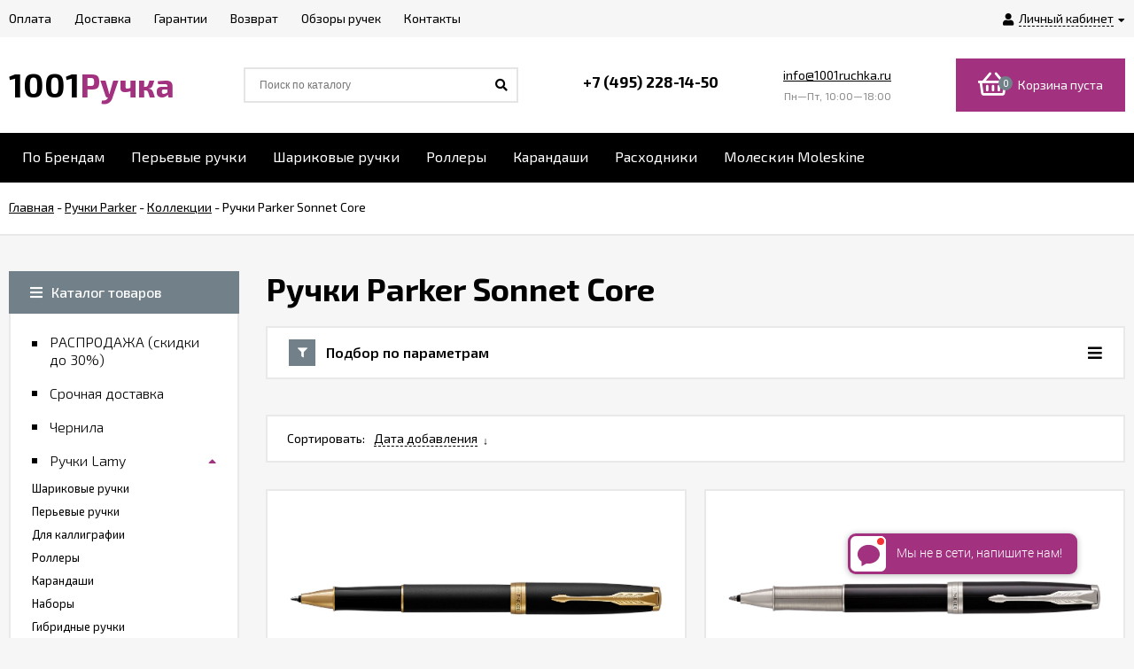

--- FILE ---
content_type: text/html; charset=utf-8
request_url: https://www.1001ruchka.ru/category/parker-sonnet-core/
body_size: 84141
content:
<!DOCTYPE html><html lang="ru"><head prefix="og: http://ogp.me/ns#"><meta http-equiv="Content-Type" content="text/html; charset=utf-8"/><meta name="viewport" content="width=device-width, initial-scale=1" /><meta http-equiv="x-ua-compatible" content="IE=edge"><title>Ручки Parker Sonnet Core, купить недорого, цена от 7990 руб, доставка и продажа речек Паркер Соннет Кор в Москве в официальном интернет-магазине 1001ruchka </title><meta name="Keywords" content="Parker Sonnet Core, 1001 Ручка.ру" /><meta name="Description" content="Интернет-магазин речек Паркер Соннет Кор. Все ручки Parker Sonnet Core в наличии по цене от 7990 руб. Доставка по Москве и всей России, заказ по телефону (495) 228-14-50, 8 (800) 333-14-50 " /><link rel="shortcut icon" href="/favicon.ico"/><!-- rss --><link rel="alternate" type="application/rss+xml" title="1001 Ручка.ру" href="https://www.1001ruchka.ru/review/rss/"><link href="/wa-data/public/site/themes/euroshop/fontawesome.min.css?v1.2.1.35" rel="stylesheet"/><link href="/wa-data/public/site/themes/euroshop/vendor.css?v1.2.1.35" rel="stylesheet"/><link href="https://fonts.googleapis.com/css?family=Exo+2:300,300i,400,400i,500,500i,600,600i,700,700i&amp;subset=cyrillic" rel="stylesheet" /><style>
body{font:14px/22px 'Exo 2',sans-serif;font-size:14px;color:#000;background-color:#f6f6f6}._popup-open{overflow-x:hidden!important;overflow-y:hidden!important}._wrapper{min-width:300px;max-width:1400px;margin:0 auto;padding:0 10px}a{color:#000}a:hover{color:#A2317F}._button,._button-link,button,input[type=button],input[type=submit]{height:40px;line-height:40px;padding:0 20px;outline:0;cursor:pointer;box-sizing:border-box;white-space:nowrap;display:inline-block;text-decoration:none;border:none;background:#718089;color:#fff;box-shadow:0 3px 18px 0 rgba(0,0,0,.09)}._button-link:hover,._button:hover,button:hover,input[type=button]:hover,input[type=submit]:hover{background:#718089;color:#fff;box-shadow:0 3px 18px 0 rgba(0,0,0,.09),inset 0 0 100px rgba(0,0,0,.03)}.button.disabled,button.disabled,button[disabled],input[type=button].disabled,input[type=button][disabled],input[type=submit].disabled,input[type=submit][disabled]{cursor:default;opacity:.5;box-shadow:none!important}._inline-link,._link-half,.inline-link,.link-half,.link-half--act,a._inline-link,a._link-half,a.inline-link,a.link-half{text-decoration:none;border-bottom:1px dashed;cursor:pointer}._overflow{overflow:hidden}._phide{position:absolute;top:-9999px;left:-9999px}._hide{display:none}._nowrap{white-space:nowrap}.icon10,.icon16{font-family:'Font Awesome 5 Pro';font-weight:900;-moz-osx-font-smoothing:grayscale;-webkit-font-smoothing:antialiased;display:inline-block;font-style:normal;font-variant:normal;text-rendering:auto;line-height:1}.icon10.star-hover:before,.icon10.star:before{content:"\f005";color:#A2317F;font-size:11px;vertical-align:1px}.icon10.star-half:before{content:"\f5c0";color:#A2317F;font-size:11px;vertical-align:1px;font-weight:700}.icon10.star-empty:before{content:"\f005";color:#A2317F;font-size:11px;vertical-align:1px;font-weight:300}.icon16.star-hover:before,.icon16.star:before{content:"\f005";color:#A2317F;font-size:16px;vertical-align:1px}.icon16.star-half:before{content:"\f5c0";color:#A2317F;font-size:16px;vertical-align:1px;font-weight:700}.icon16.star-empty:before{content:"\f005";color:#A2317F;font-size:16px;font-weight:300;vertical-align:1px}.icon16.color{width:12px;height:12px;color:#A2317F;border-radius:50%;vertical-align:-2px;margin-right:4px}._title{padding-left:36px;display:block;position:relative;font-size:32px;line-height:36px;font-weight:900;padding-top:1px}._title:before{content:"";position:absolute;display:block;width:8px;height:8px;background-color:#718089;left:0;top:0;margin-top:17px}._title:after{content:"";position:absolute;display:block;width:8px;height:8px;background-color:#718089;left:16px;top:0;margin-top:17px}.jq-checkbox{width:10px;height:10px;border:2px solid #d5d4d4;background:#fff;vertical-align:middle;margin:0 5px 3px 0;cursor:pointer;overflow:visible;position:relative}.jq-checkbox.checked:after{font-family:'Font Awesome 5 Pro';font-weight:900;color:#000;position:absolute;font-size:8px}.jq-checkbox.checked:after{content:"\f00c";top:0;left:1px;height:10px;line-height:10px;text-align:center;width:10px}.jq-checkbox.disabled{opacity:.5}.jq-radio{width:12px;height:12px;border:2px solid #d5d4d4;border-radius:50%;background:#fff;vertical-align:middle;margin:0 5px 3px 0;cursor:pointer;overflow:visible}.jq-radio.checked .jq-radio__div{width:8px;height:8px;background-color:#000;border-radius:50%;left:2px;top:2px;z-index:1;position:absolute}._before:before,._icon-before:before{font-family:'Font Awesome 5 Pro';font-weight:900;display:inline-block;font-style:normal;font-variant:normal;text-rendering:auto;line-height:1}._icon-link{color:#A2317F}input[type=email],input[type=password],input[type=phone],input[type=search],input[type=text],select{background-color:#fff;line-height:38px;height:38px;border:2px solid #e9e9e9;color:#000;outline:0;padding:0 12px 0 12px;box-sizing:border-box;max-width:100%;font-size:13px}input[type=email]:focus,input[type=password]:focus,input[type=phone]:focus,input[type=search]:focus,input[type=text]:focus{outline:0}textarea{outline:0;padding:15px;background-color:#fff;border:2px solid #e9e9e9;box-sizing:border-box;max-width:100%}textarea:focus{outline:0}input[type=email][disabled],input[type=password][disabled],input[type=phone][disabled],input[type=search][disabled],input[type=text][disabled],select[disabled],textarea[disabled]{opacity:.7}._h1,.h1,h1{font-size:36px;line-height:40px;margin:22px 0}._h2,.h2,h2{font-size:28px;line-height:32px;margin:20px 0}._h3,.h3,h3{font-size:20px;line-height:26px;margin:16px 0;font-weight:600}._h4,.h4,h4{font-size:18px;line-height:24px;margin:14px 0;font-weight:600}._h5,.h5,h5{font-size:16px;line-height:22px;margin:12px 0;font-weight:600}.h1:first-child,.h2:first-child,.h3:first-child,.h4:first-child,.h5:first-child,.h6:first-child,h1:first-child,h2:first-child,h3:first-child,h4:first-child,h5:first-child,h6:first-child{margin-top:0}p{margin:0 0 20px 0}p._no-margin{margin:0}._font-arial{font-family:Arial}._hint,.hint{color:#989898;font-size:.9em}.clear-both{clear:both}.e-main-columns__list{display:-ms-flexbox;display:flex;-ms-flex-pack:justify;justify-content:space-between;-ms-flex-preferred-size:inherit;flex-basis:inherit;margin-bottom:50px}.e-main-columns__left{width:260px;-ms-flex-order:0;order:0}.e-main-columns__right{width:260px;-ms-flex-order:10;order:10}.e-main-columns__center{width:100%;-ms-flex-order:5;order:5}.e-main-columns__left>div:last-child{margin-bottom:0}.e-main-columns__right>div:last-child{margin-bottom:0}.e-main-columns__delimiter{clear:both;height:1px}.e-delimiter{border-top:2px solid #e9e9e9}.e-delimiter._padding{padding-top:40px}.e-main-background{width:100%;height:100%;position:fixed;left:0;top:0;z-index:200;overflow:hidden;background:#0b0b0b;opacity:.3;display:none}.e-main-bottom{background-color:#fff;padding:50px 0 10px;border-top:2px solid #e9e9e9}.e-main-bottom._padding{padding:60px 0 10px}.e-main-bottom__wrap{overflow:hidden}@media (min-width:1281px){.e-main-columns__center._with-left{width:calc(100% - 300px)}.e-main-columns__center._with-right{width:calc(100% - 300px)}.e-main-columns__center._with-left._with-right{width:calc(100% - 600px)}}@media (max-width:1280px) and (min-width:961px){.e-main-columns__list{display:block;overflow:hidden}.e-main-columns__center{float:right;width:100%}.e-main-columns__center._with-left,.e-main-columns__center._with-right{width:calc(100% - 290px)}.e-main-columns__list .e-main-columns__left{display:block}.e-main-columns__list .e-main-columns__right{display:block}.e-main-columns__list._two .e-main-columns__left>div:last-child{margin-bottom:40px}}@media (max-width:960px){.e-main-columns__list{-ms-flex-wrap:wrap;flex-wrap:wrap}.e-main-columns__center{float:none}.e-main-columns__left{width:100%}.e-main-columns__left>*{display:none}.e-main-columns__left>div:last-child,.e-main-columns__right>div:last-child{margin-bottom:30px}.e-main-columns__left>._is-mobile,.e-main-columns__left>._is-mobile:last-child{display:block;margin-bottom:30px}.e-main-columns__right{width:100%;-ms-flex-order:0;order:0}.e-main-columns__right>*{display:none}.e-main-columns__right>._is-mobile,.e-main-columns__right>._is-mobile:last-child{display:block;margin-bottom:30px}.e-delimiter._padding{padding-top:20px}}@media (max-width:600px){.e-main-bottom{padding:40px 0 10px}.e-main-bottom._padding{padding:40px 0 10px}}.e-home-text{box-sizing:border-box;margin-bottom:50px}.e-home-text._half{width:50%;float:right;padding-left:35px}.e-home-text__title{margin-bottom:24px}.e-home-text .e-home-text__title{margin-top:-5px}.e-home-text__text{font-size:15px}.e-home-text__text p{margin-bottom:18px}@media (max-width:1200px){.e-home-text._half{padding-left:20px}}@media (max-width:960px){.e-home-text._half{width:100%;float:none;padding:0}}@media (max-width:600px){.e-home-text{margin-bottom:40px}}@media (max-width:480px){.e-home-text__title{margin-bottom:10px;font-size:24px;line-height:30px}.e-home-text__title:after{margin-top:12px}.e-home-text__title:before{margin-top:12px}}.e-block-column{margin-bottom:40px;background-color:#fff}.e-block-column._empty{display:none}.e-block-column__head{border:2px solid #e9e9e9;position:relative;padding:13px 24px 13px 24px;display:block}.e-block-column__head:hover{color:#000}.e-block-column__title{font-weight:600;font-size:16px;line-height:18px;padding-left:30px;position:relative;text-decoration:none;display:block}.e-block-column__title._icon{min-height:30px;white-space:nowrap;padding-left:0;overflow:hidden}.e-block-column__title._icon:after{display:none}.e-block-column__title._icon:before{width:30px;height:30px;line-height:30px;text-align:center;background-color:#718089;font-family:'Font Awesome 5 Pro';font-weight:900;font-size:11px;position:static;display:inline-block;margin-top:0;margin-right:12px;white-space:normal;color:#fff}.e-block-column__title._icon._filter:before{content:"\f0b0"}.e-block-column__title._icon._users:before{content:"\f0c0";font-size:13px}.e-block-column__title._icon .e-block-column__name{white-space:normal;display:inline-block;vertical-align:middle;width:100%;padding-right:42px;box-sizing:border-box}.e-block-column__head._controls .e-block-column__title{padding-right:52px}.e-block-column__head._link .e-block-column__title{padding-right:20px}.e-block-column__title:hover{color:#000}.e-block-column__title:before{content:"";position:absolute;display:block;width:7px;height:7px;background-color:#718089;left:0;top:50%;margin-top:-3px}.e-block-column__title:after{content:"";position:absolute;display:block;width:7px;height:7px;background-color:#718089;left:13px;top:50%;margin-top:-3px}.e-block-column__head-link{position:absolute;right:24px;top:50%;transform:translateY(-50%);font-size:14px;line-height:normal}.e-block-column__open{position:absolute;right:24px;top:50%;transform:translateY(-50%);font-size:18px;line-height:normal;display:none}.e-block-column__controls{position:absolute;right:24px;height:20px;margin-top:-9px;top:50%;font-size:0}.e-block-column__control{text-decoration:none;display:inline-block;width:16px;height:16px;line-height:16px;text-align:center;border:2px solid #e9e9e9;font-size:10px}.e-block-column__control._hide{display:none}.e-block-column__control_down{margin-left:6px}.e-block-column__control:hover{color:#000;box-shadow:inset 0 0 100px rgba(0,0,0,.02)}.e-block-column__control._disable:hover{box-shadow:none;cursor:default}.e-block-column__control._disable i{opacity:.5}.e-block-column__control_down i{margin-left:1px}.e-block-column__block{border-right:2px solid #e9e9e9;border-left:2px solid #e9e9e9;border-bottom:2px solid #e9e9e9}.e-block-column__block._no-border{border:0}.e-block-column__content{padding:20px 24px 28px 24px}.e-block-column__content.exactly{padding:20px 24px 2px 24px}.e-block-column_photos .e-block-column__content{padding:10px 10px 10px 10px;background-color:#fff;box-sizing:border-box;width:100%;border:2px solid #e9e9e9;border-top:0}.e-block-column__content._list{overflow:hidden;height:0;padding-top:12px;padding-bottom:8px}.e-block-column__content._cart{padding-top:12px;padding-bottom:0}.e-block-column__content._visible{height:auto}.e-block-column__content._filter{padding:0}.e-block-column__other{padding:8px 24px 20px 24px;font-weight:600}.e-block-column__switch-block{margin-top:16px}.e-block-column__switch-link{color:#A2317F;font-size:13px;text-decoration:none}.e-block-column__switch-link:before{content:"\f055";font-size:11px;padding-right:4px;vertical-align:-1px}.e-block-column._open .e-block-column__switch-link:before{content:"\f056"}.e-block-column__switch-text{border-bottom:1px dashed #A2317F;display:inline-block;line-height:16px}.e-block-column__switch-link:hover .e-block-column__switch-text{border-bottom:0}@media (max-width:960px){.e-block-column{margin-bottom:30px}.e-block-column__title._mobile{padding-right:30px}.e-block-column__open{display:block}.e-block-column__block{display:none}.e-block-column__head-link{display:none}}@media (max-width:380px){.e-block-column__head{padding:13px 12px 13px 12px}.e-block-column__open{right:12px}}.e-error-page{background:#fff;padding:25px 15px;text-align:center;border:2px solid #e5e5e5}.e-error-page__icon{font-size:100px;color:#ebebed;height:200px;line-height:185px;width:200px;border-radius:50%;margin:0 auto 20px;box-shadow:0 0 10px rgba(0,0,0,.3);text-align:center}.e-badge-block{position:absolute;top:13px;left:13px;height:auto;line-height:normal;z-index:1}.e-badge-block._slider{top:0;left:0}.badge{color:#fff;font-size:11px;height:20px;line-height:20px;padding:0 8px;white-space:nowrap;text-align:center;display:inline-block;margin-right:10px}.badge:last-child{margin-right:0}.badge.bestseller{background-color:#00ad5d}.badge.hot{background-color:#A2317F}.badge.new{background-color:#e8565f}.badge.low-price{background-color:#ff8400}.pagination{text-align:center;font-size:0;list-style:none;margin:0 0 -12px -12px}.pagination li{display:inline-block;padding:0;margin-right:12px;vertical-align:bottom;margin-bottom:12px}.pagination li a{display:inline-block;width:26px;height:26px;line-height:26px;text-decoration:none;outline:0;border:2px solid #e9e9e9;font-size:12px;color:#5e5e5e;cursor:pointer;background-color:#fff;vertical-align:top}.pagination li a:hover{color:#000;box-shadow:inset 0 0 100px rgba(0,0,0,.02)}.pagination li.selected a{border:2px solid #000;background-color:#000;color:#fff;cursor:default}.pagination li.selected a:hover{color:#fff;box-shadow:none}.pagination li a i{font-size:14px}.pagination li:first-child a i{margin-left:-1px}.pagination li:last-child a i{margin-right:-1px}.pagination li span{font-size:18px;line-height:18px;display:inline-block;vertical-align:-6px}.e-switch-version{display:block;line-height:35px;height:35px;font-size:13px;border-bottom:2px solid #e9e9e9;color:#000;background-color:#fff;overflow:hidden;position:relative}.e-switch-version__link{color:#000;display:inline-block;text-decoration:none;height:100%}.e-switch-version__icon{font-size:19px;vertical-align:-3px;margin:0 0 2px 10px}.e-switch-version__remove{float:right;line-height:35px;font-size:19px;cursor:pointer}.e-switch-version__remove{font-size:20px;cursor:pointer;position:absolute;right:10px;height:100%;text-align:right;width:30px;top:0}.e-switch-version__remove-name{position:absolute;top:50%;transform:translateY(-50%);right:0;font-family:Verdana;margin-top:-3px}@media (max-width:1440px){.e-switch-version__link{padding-right:30px}}.mfp-bg{background:rgba(0,0,0,.6)}.mfp-close-btn-in .mfp-close:hover{background:0 0;box-shadow:none}.mfp-close-btn-in .e-popup-content_dialog .mfp-close{position:absolute;overflow:hidden;right:12px;top:12px;text-decoration:none;width:30px;height:30px;text-align:center;transition:.2s;font-size:0;color:#fff}.mfp-close-btn-in .e-popup-content_dialog .mfp-close:before{font-family:'Font Awesome 5 Pro';font-weight:300;-moz-osx-font-smoothing:grayscale;-webkit-font-smoothing:antialiased;display:inline-block;font-style:normal;font-variant:normal;text-rendering:auto;content:"\f00d";position:relative;left:0;color:#000;font-size:20px;line-height:30px}.mfp-close-btn-in .e-popup-content_dialog .mfp-close:hover{background:0 0;box-shadow:none}.mfp-close-btn-in .mfp-close:hover:before{color:#A2317F}.mfp-iframe-holder .mfp-close,.mfp-image-holder .mfp-close{height:auto;line-height:normal;margin-right:5px;color:#fff;right:-6px;text-align:right;padding-right:6px;width:100%;background:0 0!important;opacity:1}.mfp-iframe-holder .mfp-close:hover,.mfp-image-holder .mfp-close:hover{background:#fff;box-shadow:none}.mfp-arrow-left,.mfp-arrow-right{width:50px;height:50px;line-height:50px;text-align:center;border-radius:50%;color:#fff;font-size:24px;margin-top:-25px;font:normal normal normal 14px/1 'Font Awesome 5 Pro'}.mfp-arrow-left{left:10px}.mfp-arrow-right{right:10px}.mfp-arrow-left:active,.mfp-arrow-right:active{margin-top:-25px}.mfp-arrow-left:hover,.mfp-arrow-right:hover{background:0 0;box-shadow:none;color:#A2317F}.mfp-arrow-left:after,.mfp-arrow-left:before,.mfp-arrow-right:after,.mfp-arrow-right:before{display:none}.mfp-arrow-left:before,.mfp-arrow-right:before{border:0;margin:0;display:inline-block;position:static;width:auto;height:auto;font-size:24px;opacity:1}.mfp-arrow-left:before{content:"\f053"}.mfp-arrow-right:before{content:"\f054"}[data-notify=container]{background:#449d44;font-size:14px;color:#fff;max-width:400px;border-radius:10px;padding:12px 14px;z-index:5000!important}.alert-danger[data-notify=container]{background:#ff5757}.alert-info[data-notify=container]{background:#18bbff}[data-notify=icon]{vertical-align:middle;font-size:22px}[data-notify=message]{padding-right:20px}[data-notify=container] a{color:#fff;text-decoration:underline}[data-notify=container] button{background:0 0;padding:0;height:auto;line-height:35px;font-size:22px}[data-notify=container] button:hover{box-shadow:none!important;background:0!important}[data-notify=container] button.close{position:absolute;top:0;right:10px;font-weight:700;color:#fff;font-size:21px;box-shadow:none}.e-block-custom-column{margin-bottom:40px;line-height:normal}.e-block-custom-column._no-font{font-size:0}.e-block-custom-column img{max-width:100%}.e-site-page__content{background-color:#fff;border:2px solid #e9e9e9;padding:20px 24px}.e-page{margin-bottom:60px}@media (max-width:960px){.e-page{margin-bottom:50px}}@media (max-width:728px){.e-page{margin-bottom:40px}}@media (max-width:380px){.e-site-page__content{padding:20px 12px}}.e-block{padding:22px 24px 32px;background-color:#fff;border:2px solid #e9e9e9}.e-block_equal{padding:22px 24px 22px}.e-block._margin{margin-bottom:30px}.e-block._margin-small{margin-bottom:20px}.e-block_form{padding-top:26px}.e-block_table{border:1px solid #e9e9e9;padding:0}@media (max-width:420px){.e-block{padding:12px 10px 20px}.e-block_table{padding:0}}.success-message{color:#5e6c63;border:1px solid #e0f2e9;background:#edfff6;padding:10px 15px}.subscribe-btn,.unsubscribe-btn{color:#A2317F;font-size:16px}.subscribe-btn:before,.unsubscribe-btn:before{font-size:15px;display:inline-block;padding:0 5px 0 0}.subscribe-btn:hover .link-half,.unsubscribe-btn:hover .link-half{border:0}.subscribe-btn:before{font:normal normal normal 14px/1 'Font Awesome 5 Pro';content:"\f1d8";margin-right:4px;vertical-align:0}.unsubscribe-btn:before{font:normal normal normal 16px/1 'Font Awesome 5 Pro';content:"\f05e";margin-right:2px;vertical-align:0}.unsubscribe{margin:0}.admin-quick-links__el{width:50px;height:50px;border-radius:50%;font-size:30px;text-align:center;line-height:45px;opacity:.3;display:block;color:#fff;z-index:110}.admin-quick-links{position:fixed;bottom:25px;left:20px;z-index:110}._is-panel .admin-quick-links{bottom:60px}.admin-quick-links__el{background:#A2317F}.admin-quick-links__el:hover{color:#fff;opacity:1}.e-text-block p,.page-content p{margin-bottom:20px}.e-text-block p:last-child,.page-content p:last-child{margin-bottom:0}.e-text-block li p:last-child,.page-content li p:last-child{margin-bottom:20px}.e-text-block iframe,.e-text-block img,.page-content iframe,.page-content img{max-width:100%}.e-home-text,.e-post-stream__text,.e-post__text,.e-product-other-page,.e-text-block{overflow:hidden}.e-home-text ol,.e-home-text ul,.e-post-stream__text ol,.e-post-stream__text ul,.e-post__text ol,.e-post__text ul,.e-product-other-page ol,.e-product-other-page ul,.e-text-block ol,.e-text-block ul{margin-bottom:20px}.e-home-text li,.e-post-stream__text li,.e-post__text li,.e-product-other-page li,.e-text-block li{margin-bottom:8px;line-height:20px}.e-home-text figure,.e-post-stream__text figure,.e-post__text figure,.e-product-other-page figure,.e-text-block figure{margin:20px 0}.e-home-text iframe,.e-home-text img,.e-post-stream__text iframe,.e-post-stream__text img,.e-post__text iframe,.e-post__text img,.e-product-other-page iframe,.e-product-other-page img,.e-text-block iframe,.e-text-block img{max-width:100%}.e-home-text table,.e-post-stream__text table,.e-post__text table,.e-product-other-page table,.e-text-block table{border-collapse:collapse;border-spacing:0;border:1px solid #e9e9e9;width:100%}.e-home-text table th,.e-post-stream__text table th,.e-post__text table th,.e-product-other-page table th,.e-text-block table th{font-weight:500}.e-home-text table td,.e-home-text table th,.e-post-stream__text table td,.e-post-stream__text table th,.e-post__text table td,.e-post__text table th,.e-product-other-page table td,.e-product-other-page table th,.e-text-block table td,.e-text-block table th{padding:16px;border:1px solid #e9e9e9;vertical-align:top;text-align:left}.wa-form{max-width:400px;width:auto!important;line-height:normal}.e-popup__login .wa-form{max-width:none}.wa-form_inline{line-height:20px}.wa-field{margin-bottom:16px}.wa-field_nomargin{margin-bottom:0}.wa-name{margin-bottom:6px}.wa-form_inline .wa-name{display:inline-block;margin-right:5px;vertical-align:middle;margin-bottom:0}.wa-required .wa-name:after{content:"*"}.wa-required.field span:after{content:"*"}.wa-value input[type=email],.wa-value input[type=password],.wa-value input[type=phone],.wa-value input[type=text]{width:100%}.wa-value textarea{width:100%}.wa-form_inline .wa-value{display:inline-block;font-weight:700;vertical-align:middle}.wa-value em{display:block}.wa-value .field{display:block;margin-bottom:14px}.wa-value .field span{display:block;font-size:12px;color:#8c8c8c}.checkout-result.error,.errormsg,.wa-error-msg{color:red;margin-top:4px;font-size:12px;display:block;font-style:normal}.wa-form__auth-line>*{display:inline-block;vertical-align:middle;margin-right:4px}.wa-form__auth-line .userpic{margin-right:2px}.wa-form__auth-line>a{margin-left:2px}input[type=email].error,input[type=email].wa-error,input[type=password].error,input[type=password].wa-error,input[type=phone].error,input[type=phone].wa-error,input[type=text].error,input[type=text].wa-error,textarea.error{border:2px solid red;color:#000;font-size:14px}.wa-submit{margin-top:22px}.wa-captcha p>*{vertical-align:middle}.wa-auth-adapters{margin-bottom:20px}.wa-auth-adapters_profile{margin-top:30px;border:2px solid #e9e9e9;padding:16px 15px 12px;background-color:#fff}.wa-auth-adapters h3{margin-top:0}.auth-type,.wa-auth-adapters ul{margin:0!important;padding:0;list-style:none}.auth-type li,.wa-auth-adapters li{display:inline-block;margin-bottom:12px;margin-right:15px}.auth-type li img,.wa-auth-adapters li img{margin-right:5px;vertical-align:-3px}.wa-auth-adapters p:last-child{margin-bottom:20px}.e-popup .wa-name{margin-bottom:6px}.e-popup .wa-value{font-weight:300}.e-popup .wa-value input[type=email],.e-popup .wa-value input[type=password],.e-popup .wa-value input[type=phone],.e-popup .wa-value input[type=text]{width:100%}.e-popup .wa-value input.wa-captcha-input[type=email],.e-popup .wa-value input.wa-captcha-input[type=password],.e-popup .wa-value input.wa-captcha-input[type=phone],.e-popup .wa-value input.wa-captcha-input[type=text]{width:auto}.e-popup .wa-value .wa-captcha{margin-top:21px}.e-popup .wa-value .wa-captcha p{margin-bottom:8px}.e-popup .wa-value .wa-captcha .wa-error-msg{margin-top:-4px}.e-popup .wa-auth-adapters{font-weight:300;font-size:13px}@media (max-width:350px){.e-popup .wa-value input.wa-captcha-input[type=text]{width:auto;max-width:150px}}.comment-form .wa-auth-adapters{margin-bottom:-5px}.wa-field{margin:14px 0 0 0!important}.wa-signup-form-wrapper input[type=email],.wa-signup-form-wrapper input[type=password],.wa-signup-form-wrapper input[type=text]{width:400px!important;max-width:100%!important;font-size:13px!important;padding:0 12px 0 12px!important;line-height:38px!important;height:38px!important;border:2px solid #e9e9e9!important;margin:0!important}.wa-signup-form-wrapper input[type=text]:focus,.wa-signup-form-wrapper select:focus,.wa-signup-form-wrapper textarea:focus{border:2px solid #e9e9e9!important}.wa-signup-form-wrapper input[type=text]:hover,.wa-signup-form-wrapper select:hover,.wa-signup-form-wrapper textarea:hover{border:2px solid #e9e9e9!important}.wa-signup-form-wrapper input.wa-error,.wa-signup-form-wrapper input.wa-error:focus,.wa-signup-form-wrapper input.wa-error:hover,.wa-signup-form-wrapper select.wa-error,.wa-signup-form-wrapper select.wa-error:focus,.wa-signup-form-wrapper select.wa-error:hover,.wa-signup-form-wrapper textarea.wa-error,.wa-signup-form-wrapper textarea.wa-error:focus,.wa-signup-form-wrapper textarea.wa-error:hover{border:2px solid red!important;color:#000!important}.wa-signup-form-wrapper .wa-field .wa-name{font-size:14px!important;color:#000!important;line-height:normal!important;margin-bottom:6px!important}.wa-signup-form-wrapper .wa-signup-form-actions .wa-login-url{margin-top:20px!important;margin-left:6px;font-size:14px;display:inline-block}.wa-signup-form-wrapper .wa-error-msg{margin:4px 0 0!important}.wa-buttons-wrapper{display:inline-block}.wa-auth-adapters ul{margin-bottom:4px!important}.wa-auth-adapters br{display:none}.auth-type li img,.wa-auth-adapters li img[title]{vertical-align:middle}.wa-login-form-wrapper .wa-field{margin:14px 0 0 0!important}.wa-login-form-wrapper input[type=email],.wa-login-form-wrapper input[type=password],.wa-login-form-wrapper input[type=text]{width:400px!important;max-width:100%!important;font-size:13px!important;padding:0 12px 0 12px!important;line-height:38px!important;height:38px!important;border:2px solid #e9e9e9!important;margin:0!important}.wa-login-form-wrapper input[type=text]:hover,.wa-login-form-wrapper select:hover,.wa-login-form-wrapper textarea:hover{border:2px solid #e9e9e9!important}.wa-login-form-wrapper input[type=text]:focus,.wa-login-form-wrapper select:focus,.wa-login-form-wrapper textarea:focus{border:2px solid #e9e9e9!important}.wa-login-form-wrapper input.wa-error,.wa-login-form-wrapper input.wa-error:focus,.wa-login-form-wrapper input.wa-error:hover,.wa-login-form-wrapper select.wa-error,.wa-login-form-wrapper select.wa-error:focus,.wa-login-form-wrapper select.wa-error:hover,.wa-login-form-wrapper textarea.wa-error,.wa-login-form-wrapper textarea.wa-error:focus,.wa-login-form-wrapper textarea.wa-error:hover{border:2px solid red!important;color:#000!important}.wa-login-form-wrapper .wa-field .wa-name{font-size:14px!important;color:#000!important;line-height:normal!important;margin-bottom:6px!important}.wa-login-forgotpassword-url{display:block!important;margin-top:6px;font-size:14px}.wa-login-form-wrapper .wa-login-form-actions .wa-signup-url{margin-top:20px!important;margin-left:6px;font-size:14px;display:inline-block}.wa-login-form-wrapper .wa-error-msg{margin:4px 0 0!important}.wa-buttons-wrapper{display:inline-block}.block-confirmation-email{line-height:17px}.wa-info-msg{line-height:20px;font-size:12px}.wa-forgotpassword-form-wrapper .wa-field{margin:14px 0 0 0!important}.wa-forgotpassword-form-wrapper input[type=email],.wa-forgotpassword-form-wrapper input[type=password],.wa-forgotpassword-form-wrapper input[type=text]{width:400px!important;max-width:100%!important;font-size:13px!important;padding:0 12px 0 12px!important;line-height:38px!important;height:38px!important;border:2px solid #e9e9e9!important;margin:0!important}.wa-forgotpassword-form-wrapper input[type=text]:hover,.wa-forgotpassword-form-wrapper select:hover,.wa-forgotpassword-form-wrapper textarea:hover{border:2px solid #e9e9e9!important}.wa-forgotpassword-form-wrapper input[type=text]:focus,.wa-forgotpassword-form-wrapper select:focus,.wa-forgotpassword-form-wrapper textarea:focus{border:2px solid #e9e9e9!important}.wa-forgotpassword-form-wrapper input.wa-error,.wa-forgotpassword-form-wrapper input.wa-error:focus,.wa-forgotpassword-form-wrapper input.wa-error:hover,.wa-forgotpassword-form-wrapper select.wa-error,.wa-forgotpassword-form-wrapper select.wa-error:focus,.wa-forgotpassword-form-wrapper select.wa-error:hover,.wa-forgotpassword-form-wrapper textarea.wa-error,.wa-forgotpassword-form-wrapper textarea.wa-error:focus,.wa-forgotpassword-form-wrapper textarea.wa-error:hover{border:2px solid red!important;color:#000!important}.wa-forgotpassword-form-wrapper .wa-field .wa-name{font-size:14px!important;color:#000!important;line-height:normal!important;margin-bottom:6px!important}.wa-forgotpassword-form-wrapper .wa-forgotpassword-form-actions{margin-top:0!important}.wa-forgotpassword-form-wrapper .wa-forgotpassword-form-actions .wa-login-url{margin-top:18px!important}.wa-forgotpassword-form-wrapper .wa-field .wa-forgotpassword-button{margin-top:16px!important;display:block!important}.wa-forgotpassword-form-wrapper .wa-info-msg{font-size:14px!important}.wa-forgotpassword-form-wrapper .wa-info-messages{margin-bottom:0!important}.wa-forgotpassword-form-wrapper .wa-error-msg{margin:4px 0 0!important}.wa-set-password-form-wrapper .wa-field{margin:14px 0 0 0!important}.wa-set-password-form-wrapper input[type=email],.wa-set-password-form-wrapper input[type=password],.wa-set-password-form-wrapper input[type=text]{width:400px!important;max-width:100%!important;font-size:13px!important;padding:0 12px 0 12px!important;line-height:38px!important;height:38px!important;border:2px solid #e9e9e9!important;margin:0!important}.wa-set-password-form-wrapper input[type=text]:hover,.wa-set-password-form-wrapper select:hover,.wa-set-password-form-wrapper textarea:hover{border:2px solid #e9e9e9!important}.wa-set-password-form-wrapper input[type=text]:focus,.wa-set-password-form-wrapper select:focus,.wa-set-password-form-wrapper textarea:focus{border:2px solid #e9e9e9!important}.wa-set-password-form-wrapper input.wa-error,.wa-set-password-form-wrapper input.wa-error:focus,.wa-set-password-form-wrapper input.wa-error:hover,.wa-set-password-form-wrapper select.wa-error,.wa-set-password-form-wrapper select.wa-error:focus,.wa-set-password-form-wrapper select.wa-error:hover,.wa-set-password-form-wrapper textarea.wa-error,.wa-set-password-form-wrapper textarea.wa-error:focus,.wa-set-password-form-wrapper textarea.wa-error:hover{border:2px solid red!important;color:#000!important}.wa-set-password-form-wrapper .wa-field .wa-name{font-size:14px!important;color:#000!important;line-height:normal!important;margin-bottom:6px!important}.wa-set-password-form-wrapper .wa-set-password-form-actions{margin-top:0!important}.wa-set-password-form-wrapper .wa-set-password-form-actions .wa-login-url{margin-top:14px!important}.wa-signup-form-wrapper .wa-signup-form-email-confirmed-block .wa-app-url-link{text-decoration:underline!important}.wa-set-password-form-wrapper .wa-error-msg{margin:4px 0 0!important}.wa-value .jq-radio{margin-left:14px}.wa-value label:first-child .jq-radio{margin-left:0}.menu-v{list-style:none;margin:0;padding:0;font-size:0}.e-block-column .menu-v{margin-bottom:-8px}.e-block-column .menu-v li{border-bottom:none;width:50%;display:inline-block;vertical-align:top;padding-bottom:8px}.e-block-column .menu-v li._show{display:inline-block!important}.e-block-column .menu-v>*{font-size:14px}.e-block-column .menu-v li a{display:inline-block;padding-right:5px}.lazyloading-paging-loader{text-align:center;font-size:16px;color:#888}.lazyloading-paging-loader span{margin-left:4px}.icon16.loading{animation:fa-spin 2s infinite linear;text-align:center;width:1.28571429em;font-size:16px}.lazyloading-paging-loader .icon16.loading{font-size:14px;margin-right:4px;vertical-align:1px}.icon16.loading:before{content:"\f110"}.table{border-collapse:collapse;border-spacing:0;line-height:22px}.table._white{background-color:#fff}.table._full{width:100%}.table td,.table th{padding:10px;border:1px solid #e9e9e9}.table.not-bordered td{border:none}.table.lined{margin-top:25px;width:100%;border-spacing:0;border-collapse:collapse}.table.lined th{padding-left:7px;padding-right:7px}.table.lined td{padding:15px 7px;border-bottom:2px solid #e9e9e9}.table.lined td.min-width{width:1%}.table.lined td p{margin:0}.table.lined td input.numerical{width:50px;margin-right:5px;text-align:right}.table.lined tr.no-border td{border:none}.table.lined tr.thin td{padding-top:13px;padding-bottom:0}.table.lined tr.service td{padding-top:5px;padding-bottom:5px;padding-left:25px;font-size:.8em;color:#555}.profile-head{margin-bottom:20px}.profile-head h1{display:inline-block;margin-bottom:0}.profile-head-edit{margin-left:12px;vertical-align:4px;display:inline-block}.profile-head-edit:before{content:"\f040";font-size:14px;margin:0;vertical-align:middle}.profile-head-edit a{display:inline-block;font-size:16px;color:#A2317F;margin-left:5px;vertical-align:middle}.profile-top-msg{margin-bottom:20px}.prodile_edit-cancel-btn{margin-left:10px}.prodile_edit-cancel-btn i{margin-right:4px;vertical-align:-1px;font-size:12px}.wa-field-password .wa-value>span{display:block;margin-bottom:8px}.wa-field-password .wa-value .field{margin-bottom:10px;height:auto;display:block}.wa-field-password .wa-value .field>span{margin-right:6px;display:block;margin-bottom:6px}.wa-form .wa-field:last-of-type{margin-top:20px;margin-bottom:0}.wa-form__auth-line{margin-bottom:20px}.wa-captcha{margin-bottom:20px}.wa-captcha p{margin-bottom:12px}.wa-value input.wa-captcha-input{width:auto}.wa-captcha-refresh{font-size:12px}.product-nav{list-style:none;margin:0 0 30px 0;padding:0}.product-nav li{display:inline-block;margin:0 14px 0 0;padding:0;line-height:24px}.product-nav li.selected a{color:#e8565f}.tags.cloud a{text-decoration:none;background-color:#f4f4f4;margin-right:12px;padding:9px 14px;border-radius:5px;display:inline-block;margin-bottom:15px;font-size:12px}.row{border-top:1px solid #ebebeb;padding:20px 0;white-space:nowrap;word-spacing:0;font-size:0}.row *{font-size:14px;word-spacing:normal;white-space:normal}.row.no-border{border:none}.col{display:inline-block;vertical-align:top}.col.w1{width:6%}.col.w2{width:12%}.col.w3{width:18%}.col.w4{width:24%}.col.w5{width:30%}.col.w6{width:36%}.col.w7{width:42%}.col.w8{width:48%}.col.w9{width:54%}.col.w10{width:60%}.col.w11{width:66%}.col.w12{width:72%}.col.w13{width:78%}.col.w14{width:84%}.col.w15{width:90%}.col.w16{width:96%}.error{color:red}.pages{margin:-4px 0 20px 0;padding:0;list-style:none}.pages li{display:inline-block;margin-right:10px;line-height:22px}.pages li:after{content:"|";margin-left:10px}.pages li:last-child:after{display:none;margin:0}.pages li.selected a{color:#A2317F}ul.menu-h{margin:0;padding:0}ul.menu-h li{list-style:none;display:inline-block;padding:0 10px 0 0;line-height:1.3em}ul.menu-h li a{display:inline-block;padding:13px 16px 13px 16px;text-decoration:none}ul.menu-h li.selected a{color:#e8565f;cursor:default}.nowrap{white-space:nowrap}.align-right{text-align:right}.align-left{text-align:left}.align-center{text-align:center}.bold{font-weight:700}.semibold{font-weight:600}.order-status{display:inline-block;padding:0 5px 1px;font-size:14px;color:#fff;line-height:27px;border-radius:5px}h1 .order-status{vertical-align:top}.gray{color:#888}.userpic20{width:20px}.icon16.userpic20{background-position:-2px -2px;border-radius:50%;background-size:20px 20px}.icon16.remove:before{content:"\f057";color:#A2317F;font-weight:700}.order-status{display:inline-block;padding:0 5px 1px;font-size:14px;color:#fff;line-height:27px;border-radius:5px}h1 .order-status{vertical-align:top;font-weight:400}.back-to-root{margin-left:5px}.topic-sorting-top{margin-bottom:7px}.e-block .e-hub-topic{margin-bottom:20px}.e-style__clear_both{clear:both}.e-style-h1{padding-left:36px;display:block;position:relative;font-size:32px;line-height:36px;font-weight:900;padding-top:1px;margin-bottom:20px}.e-style-h1._first{margin-top:0}.e-style-h1:before{content:"";position:absolute;display:block;width:8px;height:8px;background-color:#718089;left:0;top:0;margin-top:17px}.e-style-h1:after{content:"";position:absolute;display:block;width:8px;height:8px;background-color:#718089;left:16px;top:0;margin-top:17px}.e-style-h1-clear{vertical-align:16px;display:inline-block;margin-bottom:16px;margin-left:12px}.e-style-h1-clear__text{display:inline-block;font-size:14px;color:#A2317F;margin-left:4px;vertical-align:-1px;line-height:15px;font-weight:400}.e-style-h1-clear:hover .e-style-h1-clear__text{border:0}.e-style-h1-clear__fa{margin:0;color:#A2317F;font-weight:400;font-size:13px;vertical-align:-2px}@media (max-width:960px){.e-style-h1{padding-left:0}.e-style-h1:before{display:none}.e-style-h1:after{display:none}}.shop-regions-ip-analyzer__wrapper,.shop-regions-window__wrapper,.shop-regions-window_show{z-index:240!important}.shop-regions,.shop-regions a{color:#000!important}.e-header-addresses__item .shop-regions-window__search .shop-regions-window__sub-header{margin-bottom:20px}.e-header-addresses__item .shop-regions__button-close{font-size:0;position:absolute;right:18px;top:14px;text-decoration:none;width:30px;height:30px;line-height:30px;text-align:center;font-family:"Open Sans",serif;color:#000;opacity:1;overflow:hidden;transition:.2s}.e-header-addresses__item .shop-regions__button-close:before{font-family:'Font Awesome 5 Pro';font-weight:300;-moz-osx-font-smoothing:grayscale;-webkit-font-smoothing:antialiased;display:inline-block;font-style:normal;font-variant:normal;text-rendering:auto;line-height:1;content:"\f00d";left:8px;background-color:#fff;position:relative;font-size:20px}.e-header-addresses__item .shop-regions__button-close:hover{color:#A2317F}.e-header-addresses__item .shop-regions-ip-analyzer__header,.e-header-addresses__item .shop-regions-window__header,.shop-regions-window__search .shop-regions-window__sub-header{margin-bottom:18px}.e-header-addresses__item .shop-regions-ip-analyzer__button,.e-header-addresses__item .shop-regions-window-search__button{padding:10px 15px}.dp-product{margin-top:26px;border-radius:0!important}.dp-dialog__header-title{font-size:24px;font-weight:500}.dp-dialog.dp-dialog--header-small-padding .dp-dialog__header{padding-bottom:14px!important}.e-buy1click-button{text-align:left;margin-top:8px;box-shadow:none}.e-products-list .e-buy1click-button{margin-top:8px;margin-bottom:-1px}.e-products-tbl .e-buy1click-button{margin-top:6px;text-align:right;font-size:13px}.e-product-management .e-buy1click-button{text-align:left;margin-top:11px}.e-buy1click-button button{background:0 0!important;padding:0;display:inline-block;color:#000;border-bottom:1px dashed #000;text-decoration:none;line-height:normal;font-weight:400;border-radius:0;box-shadow:none!important;font-family:'Exo 2',sans-serif!important}.e-buy1click-button button:hover{border-bottom:0;background:0 0;box-shadow:none}.e-buy1click-button .buy1click-open-button_loading,.e-buy1click-button .buy1click-open-button_loading[disabled]{border-bottom:0;display:inline-block;box-shadow:none;background:0 0}.buy1click-button[disabled],.buy1click-button[disabled]:hover,.buy1click-form .buy1click-form-button[disabled],.buy1click-form .buy1click-form-button[disabled]:hover{border-bottom:1px dashed #f2f2f2}.e-buy1click-button .buy1click-loader{vertical-align:top;display:none;animation:none}.e-buy1click-button .buy1click-button,.e-buy1click-button .buy1click-form-button,.e-buy1click-button button{height:auto!important;width:auto!important;padding:0!important}.e-cart-results__buttons .buy1click-open-button{line-height:40px;font-family:'Exo 2',sans-serif;font-weight:400;padding:0 20px;border-radius:0;margin:0 5px 12px}.brands-list{font-size:0;margin-top:30px}.brands-list_el{display:inline-block;width:25%;vertical-align:middle;font-size:13px;text-align:center;margin-bottom:50px;padding:0 20px;box-sizing:border-box}.brands-list_el-img{display:block;width:100%;height:100%;text-decoration:none;border:0;outline:0;margin-bottom:15px}.brands-list_el img{max-width:100%;max-height:100%;vertical-align:middle}@media (max-width:720px){.brands-list_el{width:33.3%;width:calc(100%/3)}}@media (max-width:540px){.brands-list_el{width:50%}}@media (max-width:380px){.brands-list_el{width:100%}}.shop-brand-brands__wrapper .shop-brand-brands__brand-image-box{margin:0 auto 20px}.shop-brand-brands__wrapper .shop-brand-brands__brand-link{border-radius:0;border:0}.shop-brand-brands__wrapper .shop-brand-brands__brand-link:hover{border:0}.brand-plugin-catalog-brand-categories__list{margin-top:8px;line-height:22px}.brand-plugin-catalog__header .brand-plugin-catalog-header__categories{margin-bottom:0}.e-block-column .shop-brand-nav{margin:-14px!important;margin-bottom:8px!important}.e-block-column .shop-brand-nav-item{margin:10px 12px}.e-block-column .shop-brand-nav-item__image{max-width:90%;max-height:90%}.e-block-column .shop-brand-nav-item__name{font-size:13px}.e-block-column .shop-brand-nav-item__image-box{margin-bottom:3px}.shop-brand-brands__brand-link{padding:20px 30px}.brand-plugin-catalog__header .brand-plugin-catalog-header__brand{overflow:hidden;margin-bottom:20px}.menu-v .shop-brand-nav__item{padding-bottom:0!important}.shop-brand-nav__item a{display:block!important;padding-right:0!important}.brand-plugin-pages .brand-plugin-pages__item{border-radius:0;margin-bottom:-2px;vertical-align:middle}.brand-plugin-pages .brand-plugin-pages__item_current,.brand-plugin-pages .brand-plugin-pages__item_current:hover,.brand-plugin-pages .brand-plugin-pages__item_current:link,.brand-plugin-pages .brand-plugin-pages__item_current:visited{border:2px solid #e9e9e9;border-radius:0}#brand-add-form-wrapper .wa-captcha{margin-top:20px}@media (max-width:640px){.shop-brand-brands__wrapper .shop-brand-brands__brand-wrap{width:50%}.brand-plugin-catalog-brand-categories__list{padding-left:30px!important}.brand-plugin-catalog-brand-categories__list_depth_0{padding-left:0!important}.shop-brand-brands__wrapper .shop-brand-brands__brand-link{margin:10px}}@media (max-width:480px){.shop-brand-brands__wrapper .shop-brand-brands__brand-link{margin:0;padding:30px}}@media (max-width:400px){.shop-brand-brands__wrapper .shop-brand-brands__brand-link{padding:20px}}.cartOS__button{line-height:normal!important}.cartOS__form .wa-form{max-width:none!important}.cartOS__shipInfo{padding:20px 20px 20px 40px!important}.b-cityselect__notifier{z-index:240}.reviews-branch{font-size:14px}.e-controls-checkbox__item{margin-bottom:8px}.e-controls-checkbox__label{cursor:pointer}.e-controls-checkbox__label.disabled{opacity:.6;cursor:default}.e-controls-button{font-size:0;margin-right:-16px;margin-bottom:2px}.e-controls-button__item{line-height:30px;padding:0 12px;background-color:#fff;color:#000;display:inline-block;position:relative;text-align:center;cursor:pointer;margin-right:16px;margin-bottom:16px;box-shadow:0 3px 9px 0 rgba(0,0,0,.12);font-size:14px}.e-controls-button__item.disabled{opacity:.6;cursor:default}.e-controls-button__item input{opacity:0;visibility:hidden;width:0}.e-controls-button__item.checked:not(.disabled){background-color:#718089;color:#fff}.e-controls-button__item .jq-checkbox{width:100%;height:100%;background:0 0;margin:0;border:0;display:none;left:0}.e-controls-button__item._hide{display:none}.e-controls-radio{margin-right:-10px}.e-controls-radio__item{margin-right:10px;cursor:pointer}.e-controls-radio._list .e-controls-radio__item{display:block;margin-bottom:3px}.e-controls-color{margin-right:-11px;font-size:0}.e-controls-color__item{margin-bottom:11px;display:inline-block;margin-right:11px;vertical-align:top;text-align:center}.e-controls-color_show-name .e-controls-color__item{width:50px}.e-controls-color__item._hide{display:none}.e-controls-color__item-wrap{display:inline;background-color:inherit}.e-controls-color__item-wrap[style*='background-color:#FFFFFF'] .jq-checkbox{border:1px solid #e5e5e5;color:#000}.e-controls-color .jq-checkbox{display:block;text-decoration:none;border:0;outline:0;width:32px;height:32px;box-sizing:border-box;background-color:inherit;margin:0 auto}.e-controls-color__item .jq-checkbox.disabled{opacity:1;cursor:default}.e-controls-color .jq-checkbox__div{display:block;width:100%;height:100%;background-color:inherit;position:relative}.e-controls-color__item-name{font-size:10px;margin-top:1px;line-height:14px;display:none}.e-controls-color_show-name .e-controls-color__item-name{display:inline-block}.e-controls-color .jq-checkbox.checked:after{display:none}.e-controls-color .jq-checkbox.checked:not(.disabled):before{font-family:'Font Awesome 5 Pro';font-weight:400;z-index:1;content:"\f00c";position:absolute;font-size:16px;color:#fff;left:50%;top:50%;transform:translate(-50%,-50%);margin-left:1px}.e-controls-color__item-wrap[style*='background-color:#FFFFFF'] .jq-checkbox.checked:not(.disabled):before{color:#000}.e-controls-color .jq-checkbox.disabled:before{font-family:'Font Awesome 5 Pro';font-weight:300;z-index:1;content:"\f00d";position:absolute;font-size:16px;color:#fff;left:50%;top:50%;transform:translate(-50%,-50%);margin-left:1px}.e-controls-color__item-wrap[style*='background-color:#FFFFFF'] .jq-checkbox.disabled:before{color:#000}.e-controls-counter{display:inline-block;text-align:center;vertical-align:middle;position:relative}input.e-controls-counter__input{width:48px;height:38px;line-height:34px;padding:0 14px 0 4px;border:2px solid #e5e5e5;background-color:#fff;text-align:center;outline:0;box-sizing:border-box;font-size:14px}.e-controls-counter__controls{position:absolute;right:8px;top:0;width:8px;height:34px;font-size:12px;padding:2px 0}.e-controls-counter__control{display:block;height:17px;line-height:17px;position:relative;width:14px}.e-controls-counter__control i{position:absolute;line-height:8px;font-size:12px}.e-controls-counter__control i:before{line-height:8px;display:inline-block}.e-controls-counter__control_down i{top:0;left:0}.e-controls-counter__control_up i{bottom:0;left:0}.e-breadcrumbs{background-color:#fff;margin-top:-15px;padding-bottom:19px;line-height:22px}.e-breadcrumbs__item{list-style:none;display:inline-block;position:relative}.e-breadcrumbs__link._current{text-decoration:none;cursor:default}.e-breadcrumbs__link._current:hover{color:#000}.e-breadcrumbs__delimiter{vertical-align:0;padding:0 3px}.e-breadcrumbs__item span.e-breadcrumbs__name{vertical-align:-1px}.e-breadcrumbs__item .e-breadcrumbs__link span.e-breadcrumbs__name{vertical-align:inherit}.e-breadcrumbs__subs{position:absolute;padding-top:7px;left:10px;background:#fff;display:none;z-index:4;box-sizing:border-box}.e-breadcrumbs__subs-wrap{padding:16px 18px 20px 16px;min-width:180px;max-width:210px;box-shadow:-3px 5px 10px rgba(0,0,0,.07);border:1px solid #e5e5e5;background-color:#fff}._no-touch .e-breadcrumbs__item:hover .e-breadcrumbs__subs{display:block}.e-breadcrumbs__subs-link{display:block;line-height:16px;margin-bottom:16px;white-space:normal}.e-breadcrumbs__subs-link:last-child{margin-bottom:0}.e-header-top{height:42px;line-height:42px;background-color:#f6f6f6}.e-header-top__regions{float:right;margin-left:25px}.e-search-icon{float:right}@media (max-width:420px){.e-header-top__regions{font-size:0}.e-header-top__regions a{font-size:14px}}@media (max-width:340px){.e-header-top__regions{margin-left:10px}}.e-auth{float:right;position:relative;margin-left:25px}.e-auth__open-link{text-decoration:none;display:block;height:100%}.e-auth__open-link:hover{color:#000}.e-auth._open .e-auth__open-link{color:#A2317F}.e-auth__open-icon{margin-right:6px;font-size:14px;vertical-align:-1px}.e-auth__open-name{border-bottom:1px dashed #000;display:inline-block;line-height:17px}.e-auth._open .e-auth__open-name{border-bottom:1px dashed #A2317F}.e-auth__open-caret{font-size:12px;margin-left:5px;vertical-align:-1px;transition:.2s}.e-auth._open .e-auth__open-caret{transform:rotate(180deg)}.e-auth__block{position:absolute;right:0;width:320px;padding-top:10px;opacity:0;visibility:hidden;transition:padding .2s,opacity .1s;z-index:240}.e-auth._open .e-auth__block{opacity:1;visibility:visible;padding-top:0}.e-auth__caret{position:absolute;top:0;color:#e9e9e9}.e-auth__block-wrap{box-shadow:-3px 5px 10px rgba(0,0,0,.07);padding:24px 30px 20px 30px;background-color:#fff;border:1px solid #e9e9e9}.e-auth__top{margin:0 0 8px 0;padding:0 0 20px 0;list-style:none;border-bottom:1px solid #e9e9e9}.e-auth__middle._offset{margin-top:-10px}.e-auth__bottom{margin:10px 0 0 0;padding:20px 0 2px 0;list-style:none;border-top:1px solid #e9e9e9}.e-auth__top-link{font-size:15px;text-decoration:none}.e-auth__top-button{font-size:14px;box-shadow:0 3px 18px 0 rgba(0,0,0,.07)}.e-auth__middle{margin:16px 0 10px}.e-auth__middle._offset{margin:-6px 0 20px}.e-auth__list,.e-auth__middle .pages{list-style:none;margin:0;padding:0}.e-auth__list-item,.e-auth__middle li{font-size:16px;display:block;line-height:26px;margin-bottom:12px}.e-auth__list-item:last-child,.e-auth__middle li:last-child{margin-bottom:0}.e-auth__list-item:after,.e-auth__middle li:after{display:none}.e-auth__list-link,.e-auth__middle li a{font-size:16px;text-decoration:none;display:block}@media (max-width:340px){.e-header-top._is-region .e-auth__open-name{font-size:0}.e-header-top._is-region .e-auth__open-icon{margin-right:3px}.e-auth{margin-left:25px}.e-auth__block{width:300px}.e-auth__block-wrap{padding:24px 20px 20px 20px}}.e-menu{padding-right:160px;height:42px}.e-menu._overflow{padding-right:0}.e-menu__list{list-style:none;margin:0;padding:0;font-size:0;white-space:nowrap;height:42px}.e-menu__item{display:inline-block;font-size:14px;margin-right:26px;position:relative}.e-menu__item._hide{display:none}.e-menu__item_close{display:none;text-align:right;font-size:18px}.e-menu__link{line-height:42px;display:inline-block;text-decoration:none}.e-menu__link:hover{color:#000}.e-menu__item:hover .e-menu__link{color:#A2317F}.e-menu__expand{font-size:12px;transition:.2s;margin-left:5px;display:inline-block}.e-menu__item:hover .e-menu__expand{transform:rotate(180deg);color:#A2317F}.e-menu__sub{position:absolute;left:-14px;width:240px;padding-top:10px;opacity:0;visibility:hidden;transition:padding .2s,opacity .1s;z-index:240}@media (max-width:1400px){.e-menu__item:first-child .e-menu__sub{left:-10px}}.e-menu__item:hover .e-menu__sub{opacity:1;padding-top:0;visibility:visible}.e-menu__sub-list{box-shadow:3px 5px 10px rgba(0,0,0,.07);padding:20px 14px 9px 16px;background-color:#fff;list-style:none;margin:0;height:auto;border:1px solid #e9e9e9;white-space:normal}.e-menu__sub-item{line-height:20px;margin-bottom:14px;height:auto}.e-menu__sub-link{display:block}.e-menu-timeline__dates{list-style:none;margin:0;padding:0}.e-menu-timeline__list{margin-bottom:20px;line-height:normal}.e-menu-timeline__list:last-child{margin-bottom:0}.e-menu-timeline__year{margin-bottom:8px}.e-menu-timeline__year-link{display:inline-block;margin:0 10px 0 0;padding:4px 10px;border-radius:5px;background:#718089;color:#fff;text-decoration:none}.e-menu-timeline__year-link:hover{color:#fff;box-shadow:inset 0 0 100px rgba(0,0,0,.03)}.e-menu-timeline__months{list-style:none;margin:0;padding:0}.e-menu-timeline__month{display:inline-block;margin-right:12px;margin-bottom:6px}.e-menu-timeline__links{list-style:none;border-top:2px solid #e9e9e9;margin:15px -24px -10px -24px;padding:15px 24px 0 24px}.e-menu-timeline__links-block{display:inline-block;margin-right:12px}.e-menu-mobile__open{float:left;font-size:26px;margin-left:-10px;padding:0 10px}.e-menu-mobile__close{padding:10px 16px;display:inline-block;position:relative;color:#fb6000;float:right}.e-menu-mobile__block{width:0;overflow:hidden;transition:.2s;position:absolute;left:0;top:0;display:block;background:#fff;height:100%;box-sizing:border-box;z-index:500}.e-menu-mobile__block._deploy{width:100%;overflow:auto;padding:0 15px}.e-menu-mobile__list{list-style:none;margin:0;padding:0}.e-menu-mobile__item{display:block;border-bottom:1px solid #ededed;padding:0 0 0 12px;margin:0;position:relative}.e-menu-mobile__item_close{overflow:hidden;text-align:right;font-size:18px}.e-menu-mobile__link{line-height:20px;font-size:15px;padding:20px 0 20px 0;margin-right:38px;display:block;text-decoration:none}.e-menu-mobile__expand{position:absolute;right:0;font-weight:800;font-size:28px;padding-right:8px;color:#ebebed;top:17px}.e-menu-mobile__expand._expand:before{content:"\f146"}.e-menu-mobile__sub{position:static;border:0;display:none;padding:0 0 0 20px}.e-menu-mobile__sub._expand{display:block}.e-menu-mobile__sub-list{box-shadow:none;padding:0;margin:0;list-style:none}.e-menu-mobile__sub-item{position:relative}.e-menu-mobile__sub-link{display:block;text-decoration:none;font-size:14px;line-height:normal;padding-bottom:12px;margin-bottom:12px;margin-right:20px}.e-menu-mobile__sub-expand{position:absolute;right:0;font-weight:800;font-size:28px;padding-right:8px;color:#ebebed;top:-4px}.e-menu-mobile__sub-expand._expand:before{content:"\f146"}@media (max-width:720px){.e-menu-mobile{display:block}.e-menu-mobile__open{display:block}}.e-header{background-color:#fff;padding:24px 0 24px}.e-header__list{display:table;width:100%}.e-header__row{display:table-row}.e-header__left{display:table-cell;vertical-align:middle;width:192px}.e-logo{float:left;width:192px;vertical-align:top}.e-logo__block{line-height:normal;display:block}.e-logo__link{display:block;text-decoration:none}.e-logo__link:hover{color:inherit}.e-logo__img{max-width:100%}.e-logo__text{display:block;font-size:37px;line-height:37px;font-weight:700}.e-logo__text span{color:#718089}.e-header__center{display:table-cell;vertical-align:middle;text-align:center;width:100%}.e-header__center-wrap{vertical-align:middle;display:inline-block}.e-header__center-table{display:table;width:100%}.e-header__center-row{display:table-row}.e-header__center-cell{display:table-cell;vertical-align:middle}.e-header__center-delim{display:table-cell;width:25%}.e-header-contacts{text-align:right}.e-header-contacts__open{display:none;height:48px;line-height:48px;width:48px;box-sizing:border-box;border:2px solid #e9e9e9;text-align:center;background-color:#fff;color:#6a6a6a}.e-header-contacts__open i{font-size:17px;transform:scale(-1,1)}.e-header-contacts__phone{font-weight:700;font-size:17px;line-height:17px;margin-bottom:6px;white-space:nowrap}.e-header-contacts__phone a{text-decoration:none;border-bottom:1px dashed #000}.e-header-contacts__phone a:hover{border-bottom:1px dashed #fff;color:#000}.e-header-contacts__callback{color:#A2317F;text-decoration:none;line-height:14px;white-space:nowrap;display:block}.e-header-contacts__callback:focus{outline:0}.e-header-contacts__callback .fa-phone{font-size:11px;transform:scale(-1,1);margin-right:4px}.e-header-contacts__callback .inline-link:hover{border:0}.e-header-addresses{text-align:right}.e-header-addresses__item{line-height:16px;margin-bottom:8px;white-space:nowrap}.e-header-addresses__small{color:#8c8c8c;font-size:12px;line-height:14px;white-space:nowrap}.e-header__right{display:table-cell;vertical-align:middle;text-align:right}.e-header__right-wrap{vertical-align:middle;display:inline-block;text-align:right}@media (max-width:960px){.e-header__list{position:relative}.e-header__row{overflow:hidden;text-align:right}.e-header__left{text-align:left}.e-header__center{width:auto;text-align:right;white-space:nowrap}.e-header__right{width:58px;text-align:right;white-space:nowrap}.e-header__center-table{display:inline-block}.e-header__center-row{display:block}.e-header__center-delim{display:none}.e-header__center-cell{display:inline-block}.e-header__center-cell_search{margin-right:16px}.e-header__center-cell_contacts{margin-right:16px}.e-header-contacts__wrap{display:none}.e-header-contacts__open{display:inline-block}.e-header__center-cell_addresses{display:none}}@media (max-width:728px){.e-header._search{padding-bottom:80px}}@media (max-width:480px){.e-header__right{width:42px}.e-header__left{width:160px}.e-logo{width:160px}.e-header._search{padding-bottom:75px}.e-header__center-cell_search{margin-right:15px}.e-header__center-cell_contacts{margin-right:15px}.e-header-contacts__open{height:40px;line-height:38px;width:40px}.e-header-contacts__open i{font-size:14px}}@media (max-width:420px){.e-header{padding:18px 0 18px}.e-header__center-cell_search{margin-right:10px}.e-header__center-cell_contacts{margin-right:10px}}@media (max-width:360px){.e-header__left{width:140px}.e-logo{width:140px!important}.e-header__center-cell_contacts{margin-right:10px}}.e-search-simple{position:relative;width:100%;display:inline-block}.e-search-simple__open{display:none;height:48px;line-height:48px;width:48px;box-sizing:border-box;border:2px solid #e9e9e9;text-align:center;background-color:#fff;position:relative;color:#6a6a6a}.e-search-simple._position .e-search-simple__open{color:#A2317F;line-height:52px}.e-search-simple._position .e-search-simple__open i:before{content:"\f00d"}.e-search-simple__open:hover{color:#6a6a6a}.e-search-simple__open i{font-size:17px}.e-search-simple._position .e-search-simple__open i{font-size:20px}input.e-search-simple__input{border:2px solid #e5e5e5;height:40px;line-height:36px;box-sizing:border-box;width:310px;padding:0 32px 0 16px;font-size:12px}.e-search-simple__loop{position:absolute;right:12px;top:13px;font-size:14px;cursor:pointer}.e-search-simple__result{position:absolute;top:38px;width:100%;box-sizing:border-box;box-shadow:-3px 5px 10px rgba(0,0,0,.07);text-align:left;z-index:300;background-color:#fff}.e-search-simple__result-wrap{border-bottom:2px solid #e9e9e9;border-left:2px solid #e9e9e9;border-right:2px solid #e9e9e9;border-top:2px solid #718089}.e-search-simple__all{font-size:13px;padding:18px 14px 15px;line-height:13px}.e-search-simple__list{padding:0 17px 10px}.e-search-simple__item{margin-bottom:16px;overflow:hidden}.e-search-simple__item:last-child{margin-bottom:8px}.e-search-simple__icon{font-size:24px;height:54px;width:54px;line-height:54px;background-color:#ebebeb;border-radius:100px;text-align:center;text-decoration:none;display:none;color:#3172b9}.e-search-simple__link{display:block;width:100%;height:100%;text-decoration:none}.e-search-simple__left{width:60px;float:left;text-align:center;margin-right:10px}.e-search-simple__left img{max-width:100%}.e-search-simple__content{overflow:hidden}.e-search-simple__name{font-size:14px;line-height:18px;text-decoration:underline;color:#000;margin-bottom:7px}.e-search-simple__name:hover{text-decoration:none}.e-search-simple__price{font-size:14px;color:#000;display:inline-block;margin-right:5px}.e-search-simple__price-old{font-size:12px;color:#000;text-decoration:line-through;margin-right:5px;display:inline-block}.e-search-simple__available{font-size:12px;color:#27a930;display:inline-block}@media (max-width:728px){.e-search-simple{position:static}.e-search-simple__open{display:inline-block}.e-search-simple__wrap{display:none;position:absolute;width:100%;left:0;top:100%;box-sizing:border-box;margin-top:10px}.e-search-simple._position .e-search-simple__wrap{display:block}.e-search-simple._position input.e-search-simple__input{height:48px;line-height:46px;width:100%;font-size:14px}.e-search-simple__result{top:48px}}@media (max-width:480px){.e-search-simple__wrap{margin-top:5px}.e-search-simple__open{height:40px;line-height:38px;width:40px}.e-search-simple__open i{font-size:14px}.e-search-simple._position .e-search-simple__open{line-height:40px}.e-search-simple._position .e-search-simple__open i{font-size:16px}.e-search-simple._position input.e-search-simple__input{height:40px;line-height:36px;font-size:12px}.e-search-simple._position .e-search-simple__loop{right:12px;top:13px;font-size:14px}.e-search-simple__result{top:38px}}.e-search-column{position:relative;margin-bottom:40px}input.e-search-column__input{width:100%;font-size:13px;height:40px;line-height:36px}.e-search-column__submit{position:absolute;right:12px;top:13px;font-size:14px;cursor:pointer}@media (max-width:960px){.e-search-column{display:block;margin-bottom:30px}}.e-cart-mini{min-width:166px;height:60px;line-height:60px;background-color:#718089;text-align:left;position:relative;white-space:nowrap}.e-cart-mini__link{display:block;width:100%;height:100%;text-decoration:none;color:#fff}.e-cart-mini__link:hover{color:#fff;box-shadow:inset 0 0 100px rgba(0,0,0,.03)}.e-cart-mini__left{display:inline-block;padding-left:25px;position:relative;margin-right:11px}.e-cart-mini__icon{font-size:30px;vertical-align:-5px}.e-cart-mini__count{position:absolute;width:16px;height:16px;line-height:16px;border-radius:50%;background-color:#A2317F;top:20px;right:-5px;text-align:center;color:#fff;font-size:11px}.e-cart-mini__right{display:inline-block;padding-right:25px}.e-cart-mini__filling{position:absolute;right:0;width:320px;padding-top:20px;opacity:0;visibility:hidden;transition:padding .2s,opacity .1s;z-index:240;white-space:normal}.e-cart-mini:hover .e-cart-mini__filling{opacity:1;padding-top:10px;visibility:visible}.e-cart-mini__filling-wrap{box-shadow:-3px 5px 10px rgba(0,0,0,.07);padding:18px 24px 18px 24px;border:1px solid #e5e5e5;background-color:#fff;line-height:normal}.e-cart-mini__caret{color:#e8565f;display:block;padding-right:26px;margin-top:-3px;font-size:14px;line-height:14px;text-align:right}.e-cart-mini__msg{padding:6px 20px 6px;font-size:15px;line-height:15px}.e-cart-mini__product{overflow:hidden;padding:12px 0;border-bottom:1px dashed #ebebeb}.e-cart-mini__products-wrap{max-height:500px;overflow-y:auto}.e-cart-mini__product-img{width:28%;float:left;margin:0 2% 0 0;text-align:center}.e-cart-mini__product-img img{max-width:60px}.e-cart-mini__product-info{float:left;width:52%;line-height:15px;font-size:13px;margin:0 2% 0 0}.e-cart-mini__product-link{line-height:15px}.e-cart-mini__product-price{font-size:14px;font-weight:700;color:#000;margin:5px 0 0}.e-cart-mini__product-count{width:15%;float:left;text-align:center}.e-cart-mini__product-remove{font-size:22px;cursor:pointer}.e-cart-mini__product-remove{font-size:22px;cursor:pointer}.e-cart-mini__total{margin:14px 0 12px;overflow:hidden;text-align:center;line-height:normal}.e-cart-mini__total>*{margin:0 10px}.e-cart-mini__total-text{font-size:18px}.e-cart-mini__total-price{font-size:18px}.e-cart-mini__buttons{margin:12px 0 0;text-align:center;padding:0 0 10px;line-height:normal}.e-cart-mini__buttons>*{margin:0 10px;font-size:15px}@media (max-width:1200px){input.e-search-simple__input{width:220px}.e-cart-mini{min-width:inherit}.e-cart-mini__left{padding-right:20px;padding-left:20px;margin-right:0}.e-cart-mini__right{display:none}.e-cart-mini__count{right:13px}}@media (max-width:960px){.e-cart-mini{height:48px;line-height:46px}.e-cart-mini__left{padding-right:14px;padding-left:14px;margin-right:0}.e-cart-mini{width:58px}.e-cart-mini__icon{font-size:25px}.e-cart-mini__count{right:12px;top:16px}input.e-search-simple__input{height:48px;line-height:48px;width:320px;font-size:14px}.e-search-simple__loop{top:17px;font-size:17px}}@media (max-width:480px){.e-cart-mini{width:42px;height:40px;line-height:38px}.e-cart-mini__left{padding-right:10px;padding-left:10px}.e-cart-mini__icon{font-size:20px}.e-cart-mini__count{right:5px;top:10px}}@media (max-width:360px){.e-cart-mini{display:block}}.e-catalog{height:56px;background-color:#fff;padding-bottom:32px}.e-catalog__wrap{background-color:#000;padding:0;height:56px}.e-catalog__list{font-size:0;list-style:none;margin:0 25px;padding:0;height:56px;white-space:nowrap;position:relative;z-index:230}.e-catalog__item{display:inline-block;vertical-align:top}.e-catalog__item:hover{box-shadow:inset 0 0 100px rgba(255,255,255,.18)}.e-catalog__item._hide{display:none}.e-catalog__link{color:#fefefe;font-size:16px;text-decoration:none;display:block;line-height:54px;height:56px;padding:0 15px}.e-catalog__item:hover .e-catalog__link{color:#fefefe}.e-catalog__link_points{font-size:8px;line-height:56px}.e-catalog__item_else i{margin-right:2px}.e-catalog__sub{position:absolute;left:0;z-index:50;font-size:0;width:100%;display:none;padding:0 25px;margin:0 -25px;background-color:#fff;white-space:normal;box-shadow:0 1px 6px 0 rgba(0,0,0,.15)}.e-catalog__sub-wrap{margin:0 -25px;padding:24px 38px 26px;overflow:hidden}.e-catalog__tree{display:none;background-color:#fff;position:absolute;box-shadow:0 5px 18px 0 rgba(0,0,0,.09);z-index:50}.e-catalog__item:first-child .e-catalog__tree{margin-left:-25px}.e-catalog__tree._left{right:0}.e-catalog__item:last-child .e-catalog__tree._left{margin-right:-25px}.e-catalog__sub-inner{overflow:hidden}.e-catalog__sub-banner{float:right;width:19%;padding-left:1%;text-align:right}.e-catalog__sub-banner img{max-width:100%;max-height:100%}@media (max-width:1400px){.e-catalog__item:first-child .e-catalog__link{padding-left:0}}.e-catalog-mobile{background-color:#fff;padding-bottom:32px}.e-catalog-mobile__top{background-color:#000;height:56px;padding:0}.e-catalog-mobile__open{display:block;height:56px;line-height:56px;width:100%;cursor:pointer;color:#fff;font-size:19px;padding:0 15px;box-sizing:border-box}.e-catalog-mobile__open i{margin-right:9px;width:16px;text-align:center;font-size:18px;vertical-align:0}.e-catalog-mobile__open._open i:before{content:"\f00d"}.e-catalog-mobile__list{list-style:none;padding:0;margin:0 auto;display:none}.e-catalog-mobile__item{border-bottom:2px solid #e9e9e9;padding:10px 0 8px 0}.e-catalog-mobile__item-point{position:relative}.e-catalog-mobile__link{padding:7px 0 8px 20px;margin-right:54px;display:block;text-decoration:none;font-size:16px;outline:0;border:0}.e-catalog-mobile__link:hover{color:#000}.e-catalog-mobile__icon{width:30px;vertical-align:middle;margin-right:10px;display:inline-block}.e-catalog-mobile__name{vertical-align:middle;display:inline-block}.e-catalog-mobile__link._is-icon{white-space:nowrap}.e-catalog-mobile__link._is-icon .e-catalog-mobile__name{padding-right:40px;white-space:normal}.e-catalog-mobile__expand{position:absolute;font-size:25px;line-height:25px;cursor:pointer;color:#ebebed;text-align:center;right:0;top:50%;margin-top:-19px;padding:5px 12px 5px 12px}.e-catalog-mobile__expand._show .fa:before{content:"\f146"}.e-catalog-mobile__submenu{display:none}.e-catalog-mobile__submenu._show{display:block}.e-catalog-mobile__sub-item{padding:0}.e-catalog-mobile__sub-point{padding-right:40px;position:relative}.e-catalog-mobile__sub-link{display:block;padding:6px 0 7px 35px;text-decoration:none;font-size:14px;outline:0;border:0}.e-catalog-mobile__sub-link:hover{color:#000}.e-catalog-mobile__sub-expand{position:absolute;font-size:25px;line-height:25px;cursor:pointer;color:#ebebed;text-align:center;right:0;top:50%;margin-top:-19px;padding:5px 12px 5px 12px}.e-catalog-mobile__sub-expand._show .fa:before{content:"\f146"}.e-catalog-cols{margin-bottom:-36px}.e-catalog-cols__table{display:block;width:100%;font-size:14px}.e-catalog-cols__row{display:block;overflow:hidden}.e-catalog-cols__cell{display:block;float:left;box-sizing:border-box;padding-right:40px}.e-catalog-cols__cell._hide{display:none}.e-catalog-cols._cols5 .e-catalog-cols__cell{width:20%}.e-catalog-cols._cols4 .e-catalog-cols__cell{width:25%}.e-catalog-cols._cols3 .e-catalog-cols__cell{width:33%;width:calc(100%/3)}.e-catalog-cols._cols2 .e-catalog-cols__cell{width:50%}.e-catalog-cols___block{margin-bottom:36px}.e-catalog-cols___block._hide{display:none}.e-catalog-cols__head{margin-bottom:8px}.e-catalog-cols__title{font-size:16px;font-weight:700;text-decoration:none;width:100%;display:block;white-space:nowrap}.e-catalog-cols___block._is-image .e-catalog-cols__title{white-space:nowrap}.e-catalog-cols__image{display:inline-block;vertical-align:middle;width:50px;height:50px;margin-right:10px;line-height:50px}.e-catalog-cols__img{max-width:100%;max-height:100%;vertical-align:middle}.e-catalog-cols__name{display:inline-block;vertical-align:middle;white-space:normal}.e-catalog-cols___block._is-image .e-catalog-cols__name{width:calc(100% - 60px)}.e-catalog-cols__line{margin:0 0 4px 0}.e-catalog-cols__sub{font-weight:400;font-size:14px;text-decoration:none}@media (max-width:1050px){.e-catalog-cols._cols5 .e-catalog-cols__cell{width:25%}.e-catalog__sub-wrap._with-banner .e-catalog-cols._cols4 .e-catalog-cols__cell{width:33%;width:calc(100%/3)}.e-catalog__sub_cols .e-catalog__sub-banner{width:24%;padding-left:1%}}@media (max-width:820px){.e-catalog-cols._cols5 .e-catalog-cols__cell{width:33%;width:calc(100%/3)}.e-catalog__sub-wrap._with-banner .e-catalog-cols._cols4 .e-catalog-cols__cell{width:33%;width:calc(100%/3)}.e-catalog__sub_cols .e-catalog__sub-banner{display:none}}@media (max-width:640px){.e-catalog-cols._cols5 .e-catalog-cols__cell{width:50%}.e-catalog__sub-wrap._with-banner .e-catalog-cols._cols4 .e-catalog-cols__cell{width:50%}}.e-catalog-cells{margin-bottom:-30px}.e-catalog-cells__list{list-style:none;padding:0;margin:0}.e-catalog-cells__item{font-size:16px;line-height:normal;font-weight:700;display:inline-block;vertical-align:top;padding-right:40px;box-sizing:border-box;margin-bottom:30px}.e-catalog-cells__item._hide{display:none}.e-catalog-cells._cols5 .e-catalog-cells__item{width:20%}.e-catalog-cells._cols4 .e-catalog-cells__item{width:25%}.e-catalog-cells._cols3 .e-catalog-cells__item{width:33%;width:calc(100%/3)}.e-catalog-cells._cols2 .e-catalog-cells__item{width:50%}.e-catalog-cells__head{margin-bottom:12px}.e-catalog-cells__title{text-decoration:none;white-space:nowrap;width:100%;display:block}.e-catalog-cells__item._is-image .e-catalog-cells__title{white-space:nowrap}.e-catalog-cells__image{display:inline-block;vertical-align:middle;width:50px;height:50px;margin-right:10px;line-height:50px}.e-catalog-cells__img{max-width:100%;max-height:100%;vertical-align:middle}.e-catalog-cells__name{display:inline-block;vertical-align:middle;white-space:normal}.e-catalog-cells__item._is-image .e-catalog-cells__name{width:calc(100% - 60px)}.e-catalog-cells__line{margin:0 0 8px 0}.e-catalog-cells__sub{font-weight:400;font-size:14px;text-decoration:none}@media (max-width:1050px){.e-catalog-cells._cols5 .e-catalog-cells__item{width:25%}.e-catalog__sub-wrap._with-banner .e-catalog-cells._cols4 .e-catalog-cells__item{width:33%;width:calc(100%/3)}.e-catalog__sub_cells .e-catalog__sub-banner{width:24%;padding-left:1%}}@media (max-width:820px){.e-catalog-cells._cols5 .e-catalog-cells__item{width:33%;width:calc(100%/3)}.e-catalog__sub-wrap._with-banner .e-catalog-cells._cols4 .e-catalog-cells__item{width:33%;width:calc(100%/3)}.e-catalog__sub_cells .e-catalog__sub-banner{display:none}}@media (max-width:640px){.e-catalog-cells._cols5 .e-catalog-cells__item{width:50%}.e-catalog__sub-wrap._with-banner .e-catalog-cells._cols4 .e-catalog-cells__item{width:50%}}.e-catalog-tree{padding:10px 0 12px;background-color:#fff;box-shadow:0 1px 6px 0 rgba(0,0,0,.15);min-width:220px;max-width:260px}.e-catalog-tree .e-catalog-tree{padding:4px 0 6px;margin-top:-4px;box-shadow:0 1px 6px 0 rgba(0,0,0,.15);display:none}.e-catalog-tree__list{list-style:none;padding:0;margin:0;position:relative}.e-catalog-tree__item{list-style:none;margin:0;padding:0;position:relative}.e-catalog-tree__item .e-catalog-tree__item._hide{display:block}.e-catalog-tree__link{font-size:15px;line-height:20px;text-decoration:none;outline:0;border:0;padding:11px 40px 11px 15px;display:block;overflow:hidden;position:relative;white-space:normal}.e-catalog-tree__icon{display:table-cell;vertical-align:middle}.e-catalog-tree__img{margin-right:12px;width:25px;display:block}.e-catalog-tree__name{vertical-align:middle;display:table-cell;line-height:21px}.e-catalog-tree__arrow{position:absolute;top:50%;right:15px;transform:translateY(-50%);font-size:13px}._touchscreen .e-catalog-tree__arrow{display:none}.e-catalog-tree__item:hover>.e-catalog-tree__link{color:#000;box-shadow:inset 0 0 100px rgba(0,0,0,.06)}.e-catalog-tree__subs{position:absolute;left:100%;top:0}.e-catalog__tree._left-sub .e-catalog-tree__subs{right:100%;left:auto}@media (max-width:1400px){.e-catalog__item:first-child .e-catalog__tree{margin-left:-15px}.e-catalog__item_else .e-catalog__tree{right:0}}.e-catalog-images{margin-bottom:-30px}.e-catalog-images__list{display:block;font-size:0}.e-catalog-images__item{display:inline-block;font-size:14px;text-align:center;margin-bottom:36px;vertical-align:top;box-sizing:border-box;padding:0 20px}.e-catalog-images__item._hide{display:none}.e-catalog-images._cols5 .e-catalog-images__item{width:20%}.e-catalog-images._cols4 .e-catalog-images__item{width:25%}.e-catalog-images._cols3 .e-catalog-images__item{width:33%;width:calc(100%/3)}.e-catalog-images._cols2 .e-catalog-images__item{width:50%}.e-catalog-images__link{display:block;text-decoration:none;text-align:center}.e-catalog-images__title{font-weight:700;margin-bottom:14px;line-height:18px;font-size:16px}.e-catalog-images__img-block{display:inline-block;height:140px}.e-catalog-images__img-block img{max-width:100%;max-height:100%}@media (max-width:1200px){.e-catalog-images._cols5 .e-catalog-images__item{width:25%}.e-catalog__sub-wrap._with-banner .e-catalog-images._cols4 .e-catalog-images__item{width:33%;width:calc(100%/3)}.e-catalog__sub_card .e-catalog__sub-banner{width:24%;padding-left:1%}}@media (max-width:960px){.e-catalog-images._cols5 .e-catalog-images__item{width:33%;width:calc(100%/3)}.e-catalog__sub-wrap._with-banner .e-catalog-images._cols4 .e-catalog-images__item{width:50%}.e-catalog__sub_card .e-catalog__sub-banner{width:32%;padding-left:1%}}@media (max-width:720px){.e-catalog-images._cols5 .e-catalog-images__item{width:50%}.e-catalog__sub-wrap._with-banner .e-catalog-images._cols4 .e-catalog-images__item{width:50%}.e-catalog__sub_card .e-catalog__sub-banner{display:none}}.e-products-column__list{overflow:hidden}.e-products-column__list-wrap{height:100%}.e-products-column__list-wrap._transition{transition:transform .3s}.e-products-column__item{padding:15px 0;overflow:hidden;position:relative;height:68px}.e-products-column__item:last-child{margin-bottom:0}.e-products-column__del{width:14px;height:14px;line-height:14px;text-align:center;border:2px solid #e9e9e9;position:absolute;left:0;bottom:15px;background-color:#fff;z-index:1;cursor:pointer;font-size:10px}.e-products-column__del:hover{color:#000;box-shadow:inset 0 0 100px rgba(0,0,0,.02)}.e-products-column__link{text-decoration:none;outline:0;border:0;display:block;width:100%;height:100%;color:#000}.e-products-column__link:hover{color:#000}.e-products-column__left{float:left;width:52px;box-sizing:border-box;text-align:center;margin-right:12px}.e-products-column__img,.e-products-column__left img{max-width:100%;max-height:68px;vertical-align:middle}.e-products-column__right{overflow:hidden;box-sizing:border-box}.e-products-column__name{line-height:18px;text-decoration:underline;margin-bottom:10px;max-height:36px;overflow:hidden}.e-products-column__name:hover{text-decoration:none}.e-products-column__prices{line-height:normal}.e-products-column__price{font-weight:600;margin-right:6px;line-height:14px;display:inline-block}.e-products-column__price-range{font-size:11px}.e-products-column__old{color:#ff4613;font-size:12px;text-decoration:line-through;line-height:12px;white-space:nowrap;display:inline-block}.e-footer{background-color:#000;color:#fff}.e-footer a{color:#fff}.e-footer a:hover{text-decoration:none;color:#fff}.e-footer__wrap{padding:70px 0 46px 0}body._is-panel .e-footer__wrap{padding-bottom:70px}.e-footer__top{margin-bottom:12px}.e-footer__list{font-size:0}.e-footer__column{font-size:14px;vertical-align:top;display:inline-block;width:25%;box-sizing:border-box;margin-bottom:32px}.e-footer__column._width50{width:50%}.e-footer__column._width50_3{width:16.6%;width:calc(50%/3)}.e-footer__column-wrap{padding-right:20px}.e-footer__column:last-child .e-footer__column-wrap{padding-right:0}.e-footer__title{font-weight:500;font-size:18px;margin-bottom:23px}.e-footer__delimiter{height:1px;background-color:#fff;opacity:.1}.e-footer__bottom{margin-top:46px;overflow:hidden}.e-footer__text{width:50%;box-sizing:border-box;padding-right:20px;line-height:20px;font-weight:300;margin-bottom:20px}.e-footer__copyright{font-weight:300;margin-top:10px}.e-footer-menu{margin:-4px 0 0 0;padding:0}.e-footer-menu__list{list-style:none;padding:0;margin:0}.e-footer-menu__title{font-weight:500;font-size:18px;margin-bottom:23px}.e-footer-menu__item{margin-bottom:2px}.e-footer-menu__link{color:#fff;text-decoration:none;font-weight:300}.e-footer-menu__list .e-menu__item{margin:0 0 2px}.e-footer-menu__list .e-menu__link{color:#fff;text-decoration:none;font-weight:300;line-height:normal}.e-footer-menu__list .e-menu__item:hover .e-menu__link{color:#fff}.e-footer-pays{overflow:hidden;margin-top:22px}.e-footer-pays__item{height:32px;margin-bottom:12px;margin-right:10px;float:left}.e-footer-contacts{margin:-4px 0 0 0}.e-footer-contacts__line{margin-bottom:2px}.e-footer-contacts__line a{text-decoration:none;border-bottom:1px dashed #fff}.e-footer__socials{float:right;width:50%}.e-footer-social{text-align:right}.e-footer-social>*{display:inline-block;vertical-align:middle}.e-footer-social__title{font-weight:300;padding-right:30px}.e-footer-social__delim{width:22px;height:2px;background-color:#fff;vertical-align:0;margin-right:30px}.e-footer-social__list{font-size:0;margin-right:-10px}.e-footer-social__item{display:inline-block;width:40px;height:40px;line-height:40px;text-align:center;position:relative;margin-right:10px}.e-footer-social__fon{width:40px;height:40px;left:0;top:0;position:absolute;background-color:#fff;opacity:.5}.e-footer-social__item:hover .e-footer-social__fon{opacity:.9}.e-footer-social__item i{color:#000;font-size:20px;vertical-align:middle;position:relative}@media (max-width:1100px){.e-footer__wrap{padding:50px 0 46px 0}.e-footer__column._width50{width:40%}.e-footer__column._width50_3{width:20%}.e-footer-social__title{display:block;padding-bottom:8px;line-height:normal;padding-right:0}.e-footer-social__title:after{content:":"}.e-footer-social__delim{display:none}}@media (max-width:960px){.e-footer__wrap{padding:50px 0 30px 0}.e-footer__column._width50{width:100%}.e-footer__column._width50_3{width:33.3%;width:calc(100%/3)}.e-footer__title{font-size:20px}.e-footer-menu__title{font-size:20px}}@media (max-width:800px){.e-footer__text{width:auto;overflow:hidden;padding-right:50px}.e-footer__socials{width:auto}}@media (max-width:728px){.e-footer__column._width25{width:50%}.e-footer__wrap{padding:40px 0 30px 0}.e-footer-menu__title{margin-bottom:18px}.e-footer__title{margin-bottom:18px}}@media (max-width:600px){.e-footer__top{margin-bottom:4px}.e-footer__wrap{padding:40px 0 30px 0}.e-footer__column._width50_3{width:50%}.e-footer__column._width50_3:last-child{width:100%}.e-footer__bottom{margin-top:34px}.e-footer__socials{width:100%;float:none;margin-bottom:24px}.e-footer-social{text-align:left}.e-footer__text{width:100%;padding-right:0}.e-footer__copyright{margin-top:24px}}@media (max-width:380px){.e-footer__column._width50_3,.e-footer__column._width50_3:last-child{width:100%}.e-footer__column._width25{width:100%}.e-footer__column-wrap{padding-right:0}}.e-subscribe-mail{width:80%}.e-subscribe-mail__block{display:table}.e-subscribe-mail__column{display:table-row}.e-subscribe-mail__row{display:table-cell;vertical-align:top}.e-subscribe-mail__row._left{width:100%}input.e-subscribe-mail__input{height:40px;line-height:36px;border:2px solid #e9e9e9;padding:0 14px;font-size:13px;width:100%;box-sizing:border-box}input.e-subscribe-mail__input._error{border:2px solid red}a.e-subscribe-mail__button{height:40px;line-height:40px;padding:0 30px;background-color:#718089;white-space:nowrap;display:inline-block;text-decoration:none;margin-left:12px;color:#fff}a.e-subscribe-mail__button:hover{color:#fff;box-shadow:inset 0 0 100px rgba(0,0,0,.03)}a.e-subscribe-mail__button i{padding-right:6px;font-size:13px;vertical-align:0}.e-subscribe-mail__form._load a.e-subscribe-mail__button i:before{content:"\f110"}.e-subscribe-mail__checkbox{margin-top:14px}input.e-subscribe-mail__agree{border:2px solid #e9e9e9}.e-subscribe-mail__checkbox._error .jq-checkbox{border:2px solid red}.e-subscribe-mail__agree-text{font-size:14px;margin-left:6px;cursor:pointer;font-weight:300}.e-subscribe-mail__checkbox._error .e-subscribe-mail__agree-text{color:red}.e-subscribe-mail__agree-link{color:#fff}.e-subscribe-mail__checkbox._error .e-subscribe-mail__agree-link{color:red}.e-subscribe-mail__agree-link:hover{color:#fff;text-decoration:none}.e-subscribe-mail__checkbox._error .e-subscribe-mail__agree-link:hover{color:red}@media (max-width:1200px){.e-subscribe-mail{width:90%;margin-bottom:30px}}@media (max-width:1100px){a.e-subscribe-mail__button{padding:0 14px}}@media (max-width:960px){.e-subscribe-mail{width:80%;margin-bottom:15px}}@media (max-width:600px){.e-subscribe-mail{width:90%}}@media (max-width:480px){.e-subscribe-mail{width:100%}}@media (max-width:380px){input.e-subscribe-mail__input{padding:0 6px}}.e-catalog-side{margin-bottom:40px}.e-catalog-side__head{height:48px;line-height:48px;font-weight:700;font-size:16px}.e-catalog-side__head-link{display:block;text-decoration:none;width:100%;height:100%;padding-left:24px;background-color:#718089;box-sizing:border-box;position:relative;color:#fff}.e-catalog-side__head-link:hover{color:#fff;box-shadow:inset 0 0 100px rgba(0,0,0,.03)}.e-catalog-side__head-name{font-size:16px;font-weight:500}.e-catalog-side__head-link .fa-bars{padding-right:10px}.e-catalog-side__mobile-open{position:absolute;right:10px;top:50%;transform:translateY(-50%);font-size:22px}.e-catalog-side__content{padding:22px 24px 8px 24px;border-right:2px solid #e9e9e9;border-left:2px solid #e9e9e9;border-bottom:2px solid #e9e9e9;background-color:#fff}.e-catalog-side__list{list-style:none;margin:0;padding:0}.e-catalog-side__item{margin-bottom:16px;line-height:18px;position:relative}.e-catalog-side__link{text-decoration:none;font-size:16px;display:block;margin-right:15px;position:relative;font-weight:300;line-height:20px}.e-catalog-side._icon-image .e-catalog-side__link{white-space:nowrap}.e-catalog-side._icon-marker .e-catalog-side__link{padding-left:20px}.e-catalog-side__link._selected{color:#A2317F}.e-catalog-side_menu .e-catalog-side__link{padding-left:0}.e-catalog-side._icon-marker .e-catalog-side__link:before{content:"";position:absolute;width:6px;height:6px;background-color:#000;left:0;top:9px}.e-catalog-side__link:hover:before{background-color:#A2317F}.e-catalog-side_menu .e-catalog-side__link:before{display:none}.e-catalog-side__img{margin-right:12px;width:24px;height:24px;display:inline-block;vertical-align:middle}.e-catalog-side__img img{max-width:100%;max-height:100%}.e-catalog-side__name{display:inline-block;vertical-align:middle}.e-catalog-side._icon-image .e-catalog-side__name{white-space:normal;margin-right:36px}.e-catalog-side__expand{position:absolute;right:0;top:4px;color:#A2317F;margin-right:-10px;padding:0 10px;cursor:pointer}.e-catalog-side__expand i{transition:.2s}.e-catalog-side__item._open .e-catalog-side__expand i{transform:rotate(180deg)}.e-catalog-side__submenu{margin-bottom:18px;display:none}.e-catalog-side__submenu._open{display:block}.e-catalog-side_menu .e-catalog-side__submenu{padding-left:20px}.e-catalog-side__list>.e-catalog-side__submenu{margin-top:-3px}.e-catalog-side__sub-item{margin-bottom:10px;position:relative}.e-catalog-side__sub-link{text-decoration:none;font-size:13px;line-height:16px;display:block;margin-right:15px}.e-catalog-side__sub-link._selected{color:#A2317F}.e-catalog-side_menu .e-catalog-side__sub-link:before{content:"•";position:absolute;font-size:20px;top:-1px;left:-12px;color:#A2317F}.e-catalog-side__sub-expand{position:absolute;right:0;top:-3px;color:#A2317F;margin-right:-10px;padding:0 10px;cursor:pointer}.e-catalog-side__sub-block{display:none;margin:18px 0}.e-catalog-side__sub-item:not(._level2){margin-left:20px}.e-catalog-side__sub-item._open .e-catalog-side__sub-expand i{transform:rotate(180deg)}@media (max-width:960px){.e-main-columns__asides .e-catalog-side_menu{display:block}.e-catalog-side__content{display:none}}.e-news-column{line-height:normal}.e-news-column__item{margin-bottom:22px}.e-news-column__item:last-child{margin-bottom:0}.e-news-column__link{display:block;text-decoration:none;border:0;width:100%;height:100%}.e-news-column__link:hover{color:#000}.e-news-column__date{color:#ff4613;font-size:12px;line-height:12px;margin-bottom:4px}.e-news-column__title{line-height:20px;overflow:hidden}.e-news-column._with-photo .e-news-column__title{font-size:13px}.e-news-column__left{float:left;width:60px;margin-right:10px;margin-top:5px}.e-news-column__img{max-width:100%}.e-news-column__name{text-decoration:underline;overflow:hidden;line-height:20px}.e-news-column__name:hover{text-decoration:none}.e-news-column__all{margin-top:30px;line-height:14px}.e-news-column__all-link{font-weight:600}.e-news-column__all-link:hover{text-decoration:none;color:#000}.e-social-widgets{line-height:normal;margin-bottom:40px}.e-social-widgets__tabs{background-color:#fff;height:40px;font-size:0;border:2px solid #e9e9e9;border-bottom:0}.e-social-widgets__tab{display:inline-block;width:20%;height:40px;cursor:pointer;color:#8c8c8c;text-align:center;line-height:40px;vertical-align:top;padding:0 2px;box-sizing:border-box}.e-social-widgets__tab:nth-child(5){border-right:0}.e-social-widgets__tab._active{color:#fff;border-right:0}.e-social-widgets__tab._vk._active{background-color:#15729c}.e-social-widgets__tab._facebook._active{background-color:#1d63b7}.e-social-widgets__tab._odnoklassniki._active{background-color:#ff7200}.e-social-widgets__tab._twitter._active{background-color:#07cae8}.e-social-widgets__tab._youtube._active{background-color:#f00001}.e-social-widgets__tab._instagram._active{background-color:#f2445d}.e-social-widgets__tab i{font-size:20px;vertical-align:middle}.e-social-widgets__content{display:none}.e-social-widgets__content[data-content=twitter]{border:2px solid #e9e9e9}.e-social-widgets__content._show{display:block}#social-widgets-content-instagram{padding-top:8px;border-top:2px solid #e9e9e9}.e-list-instagram{margin-right:-5px;font-size:0}.e-list-instagram__item{display:inline-block;padding-right:6px;padding-bottom:6px}.e-list-instagram__img{width:60px}.e-list{margin-bottom:60px}.e-list_news{clear:both}.e-list__header{margin-bottom:16px;overflow:hidden}.e-list__title{padding-left:36px;display:block;position:relative;font-size:32px;line-height:36px;font-weight:900;padding-top:1px;margin-right:100px}.e-list__title:before{content:"";position:absolute;display:block;width:8px;height:8px;background-color:#718089;left:0;top:0;margin-top:17px}.e-list__title:after{content:"";position:absolute;display:block;width:8px;height:8px;background-color:#718089;left:16px;top:0;margin-top:17px}.e-list__name{margin-right:20px}.e-list__all{font-size:13px;display:inline-block;font-weight:300;vertical-align:3px;margin-right:10px}.e-list__controls{float:right}.e-list__nav.disabled{display:none}.e-list__nav>div{width:38px;height:38px;line-height:38px;display:inline-block;border:2px solid #e1e1e1;text-align:center;margin-left:8px;background-color:#fff;font-size:16px;cursor:pointer}.e-list__nav>div:hover{box-shadow:inset 0 0 100px rgba(0,0,0,.02)}.e-list__nav>div.disabled{cursor:default}.e-list__nav>div.disabled i{opacity:.5}.e-list__nav>div.disabled:hover{box-shadow:none}.e-list__nav .owl-prev i{margin-left:-2px}.e-list__nav .owl-next i{margin-right:-3px}@media (max-width:960px){.e-list{margin-bottom:50px}}@media (max-width:728px){.e-list{margin-bottom:40px}}@media (max-width:600px){.e-list{margin-bottom:30px}}@media (max-width:480px){.e-list__nav>div{width:32px;height:32px;line-height:32px}.e-list__header{margin-bottom:10px}.e-list__title{font-size:24px;line-height:30px}.e-list__title:after{margin-top:12px}.e-list__title:before{margin-top:12px}}.e-photos-column{height:150px;overflow:hidden}.e-photos-column__list{list-style:none;margin:0;padding:0}.e-photos-column__link{display:block;height:150px;background-repeat:no-repeat;background-position:50%;background-size:cover}.e-photos-column .bx-next,.e-photos-column .bx-prev{width:50px;height:50px;line-height:50px;text-align:center;border-radius:50%;color:#e8565f;font-size:24px;top:50%;margin-top:-25px}.e-photos-column .bx-next{right:5px}.e-photos-column .bx-prev{left:5px}.e-photos-column .bx-next:hover,.e-photos-column .bx-prev:hover{color:#e8565f;background:rgba(255,255,255,.3)}.e-photos-column .bx-next .fa-chevron-right{margin-right:-3px}.e-photos-column .bx-prev .fa-chevron-left{margin-left:-3px}.e-photos-column-list{font-size:0;margin-left:-10px;margin-bottom:-10px;line-height:normal}.e-photos-column-list__item{width:72px;height:72px;display:inline-block;margin:0 0 10px 10px}.e-photos-column-list__item:hover{box-shadow:inset 0 0 100px rgba(0,0,0,.08)}.e-photos-column-list__link{width:72px;height:72px;display:inline-block}.e-info-blocks{background-color:#fff;padding-bottom:60px;margin-top:-2px}.e-info-blocks__list{font-size:0}.e-info-blocks__item{display:inline-block;width:28%;font-size:14px;padding-right:3%;padding-left:3%;position:relative;vertical-align:top}.e-info-blocks__item:first-child{padding-left:0}.e-info-blocks__item:last-child{padding-right:0}.e-info-blocks__link{text-decoration:none;display:block;width:100%;height:100%}.e-info-blocks__link:hover{color:#000}.e-info-blocks__left{float:left;margin-right:24px}.e-info-blocks__icon{width:62px;height:62px;line-height:62px;background-color:#718089;text-align:center;font-size:24px;margin-top:2px;box-shadow:0 5px 18px 0 rgba(0,0,0,.09);color:#fff}.e-info-blocks__image-block{width:62px}.e-info-blocks__image{max-width:100%}.e-info-blocks__right{margin-left:86px}.e-info-blocks__title{font-size:17px;font-weight:600;line-height:20px;margin-bottom:8px}.e-info-blocks__text{line-height:18px}.e-info-blocks__delim{width:2px;height:16px;position:absolute;right:0;top:50%;margin-top:-8px;background-color:#e9e9e9;display:none}@media (max-width:960px){.e-info-blocks{padding-bottom:50px}.e-info-blocks__right{margin-left:0}.e-info-blocks__title{margin-left:86px;height:64px;display:table-cell;vertical-align:middle;margin-bottom:0}.e-info-blocks__text{clear:both;padding-top:14px}}@media (max-width:728px){.e-info-blocks{padding-bottom:40px}.e-info-blocks__item{width:29%;padding-right:2%;padding-left:2%}.e-info-blocks__item:first-child{padding-left:0}.e-info-blocks__item:last-child{padding-right:0}.e-info-blocks__delim{display:none!important}.e-info-blocks__left{margin-right:12px}}@media (max-width:600px){.e-info-blocks__item{width:100%;padding-right:0;padding-left:0;margin-bottom:35px}.e-info-blocks__item:last-child{margin-bottom:0}.e-info-blocks__title{display:block;height:auto}.e-info-blocks__right{margin-left:86px;display:table-cell;height:64px;vertical-align:middle}.e-info-blocks__title{margin-left:0}.e-info-blocks__text{clear:none;padding-top:8px}}.e-info-blocks-column{margin-bottom:40px;background-color:#fff;border:2px solid #e9e9e9}.e-info-blocks-column__list{padding:20px 24px 28px 24px}.e-info-blocks-column__item{margin-bottom:24px}.e-info-blocks-column__item:last-child{margin-bottom:0}.e-info-blocks-column__link{text-decoration:none;display:block;width:100%;height:100%}.e-info-blocks-column__link:hover{color:#000}.e-info-blocks-column__top{overflow:hidden;display:-ms-flexbox;display:flex;-ms-flex-align:center;align-items:center;margin-bottom:11px}.e-info-blocks-column__left{float:left;margin-right:12px}.e-info-blocks-column__icon{width:40px;height:40px;line-height:40px;background-color:#718089;text-align:center;font-size:15px;margin-top:2px;box-shadow:0 5px 18px 0 rgba(0,0,0,.09);color:#fff}.e-info-blocks-column__title{font-size:16px;font-weight:600;line-height:22px}.e-info-blocks-column__image-block{width:62px}.e-info-blocks-column__image{max-width:100%}.e-info-blocks-column__text{line-height:18px;font-size:13px}.e-news-list{margin-right:-24px}.e-news-list_carousel{margin-right:0}.e-news-list__content{font-size:0}.e-news-list__item{display:inline-block;font-size:14px;width:50%;vertical-align:top}.e-news-list_carousel .e-news-list__item{width:100%}.e-news-list__item-wrap{margin:0 20px 0 0;overflow:hidden}.e-news-list_carousel .e-news-list__item-wrap{margin:0}.e-news-list__link{display:block;text-decoration:none;border:0;width:100%;height:100%}.e-news-list__link:hover{color:#000}.e-news-list__block{border:2px solid #e9e9e9;position:relative;font-size:0}.e-news-list__left{display:inline-block;font-size:14px;width:50%;padding-right:10px;box-sizing:border-box;line-height:0;min-height:246px;vertical-align:top;max-width:334px}.e-news-list__img-block{overflow:hidden;text-align:center;line-height:246px;height:246px;font-size:0}.e-news-list__img{max-height:100%;max-width:100%;vertical-align:middle}.e-news-list__right{display:inline-block;font-size:14px;padding:22px 28px 18px 20px;box-sizing:border-box;vertical-align:top}.e-news-list__right._half{width:50%;padding-left:10px}.e-news-list__date{font-size:12px;color:#A2317F;margin-bottom:4px}.e-news-list__title{font-weight:500;font-size:16px;text-decoration:underline;margin-bottom:11px;line-height:20px;max-height:40px;overflow:hidden}.e-news-list__title:hover{color:#A2317F}.e-news-list__text{line-height:18px;margin-bottom:24px;max-height:75px!important}.e-news-list__button{height:32px;line-height:32px;padding:0 18px;background-color:#718089;display:inline-block;text-decoration:none;box-shadow:0 5px 18px 0 rgba(0,0,0,.09);color:#fff}.e-news-list__button:hover{color:#fff;box-shadow:0 5px 18px 0 rgba(0,0,0,.09),inset 0 0 100px rgba(0,0,0,.03)}@media (max-width:1100px){.e-news-list__clear{clear:both;height:1px;width:100%}.e-news-list__left{width:auto;float:left;max-width:50%}.e-news-list__right,.e-news-list__right._half{overflow:hidden;width:auto;display:block}}@media (max-width:728px){.e-news-list__left{min-height:inherit;padding:20px 12px 18px 20px}.e-news-list__img-block{margin:0;height:auto;line-height:normal}.e-news-list__img{height:auto;position:static;transform:none;width:120px}.e-news-list__right{padding:16px 10px 18px 16px}}@media (max-width:480px){.e-news-list__left{min-height:inherit;padding:16px 12px 18px 14px}.e-news-list__right,.e-news-list__right._half{overflow:inherit;padding:12px 10px 18px 14px}.e-news-list__text{clear:both}}.e-tags-column{margin-bottom:-4px;margin-right:-16px}.e-tags-column br{display:none}.e-tags-column a:not(.e-block-column__switch-link),.e-tags-column__item{text-decoration:none;background-color:#fff;margin-right:14px;padding:5px 10px;display:inline-block;margin-bottom:15px;line-height:18px;box-shadow:0 3px 9px 0 rgba(0,0,0,.12)}.e-tags-column .e-tags-column__item._hide{display:none}.e-block-column._open .e-tags-column__item._hide{display:inline-block}.e-tags-column a:not(.e-block-column__switch-link):hover,.e-tags-column__item:hover{color:#000}.e-popup{height:100%;left:0;position:fixed;z-index:1000;overflow-x:hidden;overflow-y:auto;top:0;width:100%;display:none;background:rgba(0,0,0,.3)}.e-popup._opened{display:block}.e-popup__body{background:#fff;position:absolute;left:50%;top:20px;min-width:320px;width:500px;padding:35px 50px 36px}.e-popup h1,.e-popup__title{font-size:24px;font-weight:400;margin-bottom:30px;line-height:normal}.e-popup-close{font-size:20px;position:absolute;right:12px;top:12px;text-decoration:none;width:30px;height:30px;line-height:30px;text-align:center;font-family:"Open Sans",serif;transition:.2s}.e-popup-contacts{font-size:0}.e-popup-contacts__block{font-size:14px;display:inline-block;width:50%;box-sizing:border-box;margin-bottom:20px;vertical-align:top}.e-popup-contacts__block._full{width:100%}.e-popup-contacts__block-wrap{margin-right:30px}.e-popup-contacts__block._full .e-popup-contacts__block-wrap{margin:0}.e-popup-contacts__zag{font-size:15px;font-weight:700;margin-bottom:5px}.e-popup-contacts__line{line-height:20px}.e-popup-contacts__line a{text-decoration:none;display:inline-block;border-bottom:1px dashed #000;line-height:14px;margin-bottom:5px}.e-popup-content{background:#fff;padding:20px 24px;max-width:500px;width:100%;margin:10px auto;position:relative;box-sizing:border-box}.e-popup-contacts__callback{color:#A2317F}.e-popup-contacts__callback i{font-size:11px;transform:scale(-1,1);margin-right:2px}.e-popup-contacts__callback span{text-decoration:none;display:inline-block;border-bottom:1px dashed #A2317F;line-height:14px;margin-bottom:4px}.e-popup-content_dialog{padding:30px 24px 30px 28px;max-width:1300px;border:2px solid #e9e9e9}.e-popup-content_dialog .e-product-general{margin-bottom:0}.e-popup-content_dialog._type-short{max-width:400px}.e-popup-content_dialog._type-short .e-product-general__controls{margin-bottom:0;width:100%}.e-popup-content_dialog._type-short .e-product-controls{margin-bottom:0}.e-popup-content_dialog._type-short .mfp-close{right:1px;top:2px}@media only screen and (max-width:480px){.e-popup-content_dialog{padding:20px 10px}.e-popup-content_dialog._type-short{padding:26px 10px 20px}.e-popup-content_dialog._type-short .mfp-close{right:0;top:-1px}}.e-popup-content__custom{max-width:800px;padding:30px}.e-popup-content__inside iframe,.e-popup-content__inside img{max-width:100%}.e-popup-content__settings{max-width:800px;padding:30px}.e-popup-content__settings .mfp-close{right:1px!important;top:1px!important;background:0 0!important}.e-popup .e-block{padding:0;border:0}.e-popup__loading._center{text-align:center}@media only screen and (max-width:728px){.e-popup{transform:translateX(0)}.e-popup__body{left:0;top:0;width:100%;padding:20px;box-sizing:border-box;border-radius:0;margin:0!important}}@media only screen and (max-width:480px){.e-popup__body{padding:20px 10px}.e-popup-contacts__block{width:100%}.e-popup-contacts__block-wrap{margin:0}}.e-my-order__title .order-status{margin-left:10px}.e-my-order .plugin{margin-bottom:14px}.e-moveup{display:none;position:fixed;right:20px;bottom:25px;z-index:40}body._is-panel .e-moveup{bottom:60px}.e-moveup__wrap{opacity:.3;z-index:300;transition:all .2s ease;width:40px;height:40px;line-height:40px;text-align:center;cursor:pointer;transform:translateZ(0)}.e-moveup__wrap:before{content:"";position:absolute;transition:all .2s ease;background-color:#A2317F;border-radius:4px;width:100%;height:100%;left:0;top:0}.e-moveup__wrap:hover{opacity:.7}.e-moveup__icon{color:#fff;font-size:22px;vertical-align:-3px;margin-left:1px;position:relative}@media (max-width:1500px){.e-moveup{bottom:60px}}.shop-sk-callback-block.e-popup-content{padding:35px 50px 36px;max-width:600px}@media only screen and (max-width:639px){.shop-sk-callback-block.e-popup-content{padding:35px 20px 36px;max-width:600px}}.shop-sk-callback{line-height:normal}.shop-sk-callback__title{font-size:24px;margin-bottom:30px}.shop-sk-callback-block .mfp-close{font-size:20px;position:absolute;right:16px;top:12px;text-decoration:none;width:30px;height:30px;line-height:30px;text-align:center;font-family:"Open Sans",serif;color:#000;opacity:1;overflow:hidden;transition:.2s}.shop-sk-callback-block .mfp-close:before{font-family:'Font Awesome 5 Pro';font-weight:300;-moz-osx-font-smoothing:grayscale;-webkit-font-smoothing:antialiased;display:inline-block;font-style:normal;font-variant:normal;text-rendering:auto;line-height:1;content:"\f00d";left:10px;background-color:#fff;position:relative}.shop-sk-callback-block .mfp-close:hover{background:0 0;box-shadow:none;color:#A2317F}.shop-sk-callback__form{font-weight:300}.shop-sk-callback__text{margin-bottom:25px}.shop-sk-callback__text p:last-child{margin-bottom:0}.shop-sk-callback__pole{margin-bottom:24px}.shop-sk-callback__pole:last-child{margin-bottom:0}.shop-sk-callback__name{margin-bottom:6px}.shop-sk-callback__control input[type=text],.shop-sk-callback__control textarea{width:100%}.shop-sk-callback__input_max,.shop-sk-callback__input_min{width:20%!important}.shop-sk-callback__input_min{margin-right:20px!important}.shop-sk-callback__inputs_slider{display:none}.shop-sk-callback__textarea{height:90px}.shop-sk-callback__slider-block{padding:0 14px;margin-bottom:15px;margin-top:16px;background-color:#f4f4f4;border:1px solid #dedede;height:4px}.shop-sk-callback__slider.ui-slider{height:4px;background-color:#f4f4f4}.shop-sk-callback__slider .ui-slider-range{height:6px;background-color:#718089}.shop-sk-callback__slider .ui-slider-handle{height:22px;width:30px;background-color:#f4f4f4;border-radius:10px;margin-left:-15px;color:#000;text-align:center;line-height:22px;font-size:12px;top:-10px;border:1px solid #e9e9e9;font-weight:300}.shop-sk-callback__slider .ui-slider-handle:focus{outline:0}.shop-sk-callback__pole_slider .shop-sk-callback__values{display:none}.shop-sk-callback__label-name{margin-left:3px}.shop-sk-callback__error{color:red;font-size:13px;display:none;margin-top:5px;font-weight:300}.shop-sk-callback__pole._error .shop-sk-callback__input{border:2px solid red}.shop-sk-callback__pole._error .shop-sk-callback__textarea{border:2px solid red}.shop-sk-callback__pole._error .shop-sk-callback__error{display:block}.shop-sk-callback__pole._error .jq-checkbox{border:2px solid red}.shop-sk-callback__pole._error .shop-sk-callback__label-name{color:red}.shop-sk-oneclick-popup{z-index:2000}.shop-sk-oneclick-block{transform:translateX(-50%);top:0;margin:20px 0}.shop-sk-oneclick-open-cart{background-color:#fff!important}.v-popup-content_oneclick{max-width:640px;padding:35px 50px 36px;box-sizing:content-box}.shop-sk-oneclick__title{font-size:26px;font-weight:400;margin-bottom:30px;text-align:center}.shop-sk-oneclick input[type=email],.shop-sk-oneclick input[type=password],.shop-sk-oneclick input[type=phone],.shop-sk-oneclick input[type=search],.shop-sk-oneclick input[type=text],.shop-sk-oneclick select{height:36px;line-height:36px;font-size:13px}.shop-sk-oneclick textarea{width:100%;min-height:100px;font-size:13px}.shop-sk-oneclick .wa-name{font-size:13px}.shop-sk-oneclick .wa-required .wa-name:after{content:"*"}.shop-sk-oneclick .wa-required.field span:after{content:"*"}.shop-sk-oneclick .wa-value p{margin-bottom:0}.shop-sk-oneclick ._error input,.shop-sk-oneclick ._error select,.shop-sk-oneclick ._error textarea{border:1px solid red;margin-top:4px;font-size:12px}.shop-sk-oneclick__name{display:block;font-size:13px;margin-bottom:6px;font-weight:300}.shop-sk-oneclick-block .mfp-close{font-size:20px;position:absolute;right:15px;top:13px;text-decoration:none;width:30px;height:30px;line-height:30px;text-align:center;border-radius:50%;border:1px solid #e2e2e2;font-family:"Open Sans",serif;color:#000;opacity:1;text-indent:1px}.shop-sk-oneclick-block .mfp-close:hover{color:#A2317F}.shop-sk-oneclick__text{margin-bottom:25px}.shop-sk-oneclick__text._center{text-align:center}.shop-sk-oneclick__text p:last-child{margin-bottom:0}.shop-sk-oneclick .wa-field select{width:100%}.shop-sk-oneclick-cart__table{display:table;font-size:13px;line-height:16px;width:100%}.shop-sk-oneclick-cart__item{display:table-row}.shop-sk-oneclick-cart__item._title{font-size:11px;font-weight:700}.shop-sk-oneclick-cart__item>*{display:table-cell;vertical-align:middle;padding:0 10px 18px}.shop-sk-oneclick-cart__item:last-child>*{padding:0 10px 0}.shop-sk-oneclick-cart__item._title>*{padding-bottom:5px}.shop-sk-oneclick-cart__item._title:after{display:none}.shop-sk-oneclick-cart__item._title:before{display:none}.shop-sk-oneclick-cart__img{text-align:center;max-width:60px;min-width:40px}.shop-sk-oneclick-cart__img img{max-width:100%;max-height:100%}.shop-sk-oneclick-cart__price{white-space:nowrap}.shop-sk-oneclick-cart__count i{font-size:14px}.shop-sk-oneclick-cart__total{white-space:nowrap}.shop-sk-oneclick__pole{margin:18px 0 0 0}.shop-sk-oneclick__pole_submit{margin:16px 0 2px 0;text-align:center}.shop-sk-oneclick__submit{line-height:44px!important;height:44px!important;padding:0 60px!important}.shop-sk-oneclick-cart__error{display:none;color:red;font-size:13px;line-height:15px;margin-top:2px}.shop-sk-oneclick-form__error{display:none;color:red;font-size:13px;line-height:15px;margin-top:12px}.shop-sk-oneclick-cart__services{margin-top:4px}.shop-sk-oneclick-cart__service{margin-bottom:2px}.shop-sk-oneclick-cart__service input[type=checkbox]{margin-right:5px}.shop-sk-oneclick-cart__service .jq-checkbox{width:10px;height:10px;margin-right:5px}.shop-sk-oneclick-cart__service .jq-checkbox.checked:after{height:12px;line-height:11px;text-align:center;width:10px;font-size:8px}.shop-sk-oneclick-final{text-align:right;overflow:hidden}.shop-sk-oneclick__form-block{margin-top:24px}.shop-sk-oneclick-final__discount{font-size:14px;display:none;margin-top:20px}.shop-sk-oneclick-final__discount._show{display:block}.shop-sk-oneclick-final__discount span{font-weight:700;font-size:15px}.shop-sk-oneclick-total{margin-top:22px;font-size:24px;text-align:center}.shop-sk-oneclick-final__coupon{float:left;margin-top:20px}.shop-sk-oneclick-final__coupon-link{font-size:12px;text-decoration:none;display:inline-block;line-height:15px;white-space:nowrap;border-bottom:1px dashed #010101}.shop-sk-oneclick-final__coupon-link:hover{text-decoration:none;border-bottom:1px dashed #A2317F}.shop-sk-oneclick-final__coupon-block{display:none}.shop-sk-oneclick-final__coupon-input{margin-right:8px}.shop-sk-oneclick-final__coupon-apply{font-size:12px;text-decoration:none;display:inline-block;line-height:15px;white-space:nowrap;border-bottom:1px dashed #010101}.shop-sk-oneclick-final__coupon-apply:hover{text-decoration:none;border-bottom:1px dashed #A2317F}.shop-sk-oneclick-final__coupon-clear{font-size:12px;text-decoration:none;display:inline-block;line-height:15px;white-space:nowrap;border-bottom:1px dashed #010101}.shop-sk-oneclick-final__coupon-clear:hover{text-decoration:none;border-bottom:1px dashed #A2317F}.shop-sk-oneclick-final__coupon._show-coupon .shop-sk-oneclick-final__coupon-link{display:none}.shop-sk-oneclick-final__coupon._show-coupon .shop-sk-oneclick-final__coupon-block{display:block}.shop-sk-oneclick-final__coupon._show-coupon .shop-sk-oneclick-final__coupon-apply{display:inline-block}.shop-sk-oneclick-final__coupon._show-coupon .shop-sk-oneclick-final__coupon-clear{display:none}.shop-sk-oneclick-final__coupon._is-coupon .shop-sk-oneclick-final__coupon-link{display:none}.shop-sk-oneclick-final__coupon._is-coupon .shop-sk-oneclick-final__coupon-block{display:block}.shop-sk-oneclick-final__coupon._is-coupon .shop-sk-oneclick-final__coupon-apply{display:none}.shop-sk-oneclick-final__coupon._is-coupon .shop-sk-oneclick-final__coupon-clear{display:inline-block}.shop-sk-oneclick-counter{display:inline-block;text-align:center;vertical-align:middle;position:relative}input.shop-sk-oneclick-counter__input{width:54px;height:34px!important;line-height:35px!important;padding:0 15px;border:2px solid #e5e5e5;background-color:#fff;text-align:center;outline:0}.shop-sk-oneclick-counter__input:focus{outline:0}.shop-sk-oneclick-counter__control{color:#bdbcbc;position:absolute;text-decoration:none;outline:0;top:0;height:34px;line-height:34px;width:10px}.shop-sk-oneclick-counter__control_left{left:0;text-align:right;padding-right:5px}.shop-sk-oneclick-counter__control_right{right:0;text-align:left;padding-left:5px}.shop-sk-oneclick-counter__control:hover{color:#000}.shop-sk-oneclick__preloader-form{display:none;position:absolute;margin-top:10px}.shop-sk-oneclick__preloader-form._show{display:inline}.shop-sk-oneclick__preloader-form i{vertical-align:middle;color:#545252}@media (max-width:728px){.shop-sk-oneclick-block{transform:none}}@media (max-width:420px){.shop-sk-oneclick-cart__item:last-child>*{padding:0 5px 18px}.shop-sk-oneclick-cart__img{width:30px;min-width:30px;max-width:30px}.shop-sk-oneclick-cart__price{display:none}}.comments{font-size:14px}.comments h3{margin-top:26px}.comments .menu-v{font-size:14px}.comments>ul{list-style:none;margin:0;padding:0}.comments ul ul{margin:0 0 0 30px}.comment-form form h4{font-weight:600}.comment{margin-bottom:12px;padding:10px}.comment.in-reply-to{background:#f6f6f6;border:1px solid #e9e9e9}.comment.in-reply-to textarea{background-color:#fff}.comment .credentials{margin-bottom:4px;line-height:22px}.comment__text-top{margin-bottom:4px}.credentials a,.credentials img,.credentials span{vertical-align:middle;display:inline-block}.credentials a{text-decoration:none}.credentials .userpic{width:20px;margin-right:3px;vertical-align:-4px}.credentials .staff{background:#ebebeb;padding:3px 4px;color:#888;border-radius:3px;font-size:13px;margin-left:4px}.credentials .username{margin-left:1px;font-size:13px;color:#989898}.credentials .date{font-size:12px;color:#ccc;margin-left:4px}.comment .text{margin-bottom:6px;line-height:20px}.comment-reply{color:#A2317F;font-size:13px;display:inline-block;line-height:16px}.comment-reply i{font-style:normal}.comment .actions{font-size:13px;margin-top:8px}.comment .actions b{font-weight:400}.comment .text p:last-child{margin-bottom:0}.comment-form-fields .userpic{width:20px;vertical-align:-7px;margin-right:3px}.comment-form_user{margin:0 5px}.comment-body label{margin-bottom:4px;display:inline-block}.comment-form{background:0 0;border:none;margin:20px 0 0}@media (max-width:640px){.comment{margin-bottom:20px}}.e-main .tags.cloud{margin-right:-16px;margin-bottom:-15px;font-size:0}.e-main .tags.cloud a{text-decoration:none;background-color:#fff;margin-right:14px;padding:5px 10px;display:inline-block;margin-bottom:15px;line-height:18px;box-shadow:0 3px 9px 0 rgba(0,0,0,.12);color:#000;border-radius:0;opacity:1!important;font-size:14px!important}.e-main .tags.cloud a:hover{color:#000}.e-fixed-panel._right{display:none}.e-fixed-panel._right{position:fixed;right:0;top:40%;transform:translateY(-50%);width:56px;background:#313131;z-index:9;padding:2px 0;color:#eee}.e-fixed-panel._right a{color:#eee}.e-fixed-panel._right .e-fixed-panel__controls{padding:6px 0 2px}.e-fixed-panel._right ._with-extra .e-fixed-panel__controls{border-bottom:1px solid #505050}.e-fixed-panel._right .e-fixed-panel-extra{padding:3px 0 7px}.e-fixed-panel._right .e-fixed-panel__item{display:block;text-align:center;width:56px;height:50px;line-height:50px;cursor:pointer;vertical-align:top;background:#313131;position:relative;box-sizing:border-box;padding-right:3px}.e-fixed-panel._right .e-fixed-panel__count{position:absolute;top:9px;right:12px;font-size:10px;text-align:center;width:16px;height:16px;line-height:15px;border-radius:100px;color:#fff;background-color:#A2317F}.e-fixed-panel._right .e-fixed-panel__item:hover{box-shadow:inset 0 0 100px rgba(255,255,255,.07)}.e-fixed-panel._right .e-fixed-panel-extra__item{text-align:center;width:56px;height:36px;line-height:36px;cursor:pointer;font-size:12px;background:#313131;position:relative}.e-fixed-panel._right .e-fixed-panel-extra__item:hover{box-shadow:inset 0 0 100px rgba(255,255,255,.07)}.e-fixed-panel._right .e-fixed-panel-extra__link{display:block;width:100%;height:100%;font-weight:300;text-decoration:none}.e-fixed-panel._right .e-fixed-panel-extra__name{display:none}.e-fixed-panel._right .e-fixed-panel-extra__drop{display:inline-block;line-height:normal}.e-fixed-panel._right .e-fixed-panel-extra__drop-name{border-bottom:1px dashed #eee;line-height:16px;display:inline-block}.e-fixed-panel._right .e-fixed-panel-extra__drop:after{content:"\f107";font:normal normal normal 16px/1 'Font Awesome 5 Pro';vertical-align:-2px;font-weight:300;margin:auto;font-size:14px;margin-left:4px}.e-fixed-panel._right .e-fixed-panel-extra__item._open .e-fixed-panel-extra__drop:after{content:"\f106"}.e-fixed-panel._right .e-fixed-panel-extra__list{position:absolute;top:0;right:56px;box-shadow:0 0 5px rgba(0,0,0,.3);border-top:3px solid #A2317F;margin:0 0 0;min-width:100%;background-color:#fff;overflow:hidden;display:none;white-space:nowrap}.e-fixed-panel._right .e-fixed-panel-extra__variant{display:inline-block;padding:5px 8px;line-height:18px;text-align:center;text-decoration:none;white-space:nowrap;cursor:pointer}.e-fixed-panel._right a.e-fixed-panel-extra__variant{color:#000}.e-fixed-panel._right .e-fixed-panel-extra__variant._current{color:#e8565f;cursor:default}.e-fixed-panel._right .e-fixed-panel__icon{font-size:18px}.e-fixed-panel._right .e-fixed-panel__name{display:none}.e-fixed-panel._right .e-fixed-panel__cart{display:none}.e-fixed-panel._right .e-fixed-panel__msg{position:absolute;right:56px;top:0;background-color:#fff;color:#000;line-height:normal;padding:10px;width:110px;box-shadow:0 0 5px rgba(0,0,0,.3);border-top:3px solid #A2317F;display:none}.e-fixed-panel._right .e-fixed-panel__info{display:none}.e-fixed-panel._bottom{position:fixed;bottom:0;width:100%;left:0;right:0;z-index:400;background:#313131;min-width:300px;color:#eee;padding:0;transform:translateZ(0);height:45px;display:none}.e-fixed-panel._bottom a{color:#eee}.e-fixed-panel._bottom .e-fixed-panel__wrap{min-width:300px;max-width:1400px;margin:0 auto;padding:0 10px}.e-fixed-panel._bottom .e-fixed-panel__controls{float:right}.e-fixed-panel._bottom .e-fixed-panel__item{line-height:45px;height:45px;display:inline-block;font-size:0;text-decoration:none;padding-left:30px;position:relative;vertical-align:top}.e-fixed-panel._bottom .e-fixed-panel__controls .e-fixed-panel__item:first-child{padding-left:0}.e-fixed-panel._bottom .e-fixed-panel__item:hover{color:#eee}.e-fixed-panel._bottom .e-fixed-panel__msg{position:absolute;font-size:14px;line-height:17px;bottom:100%;left:0;text-align:center;margin:0 -18px;display:none}.e-fixed-panel._bottom .e-fixed-panel__msg-text{padding:12px;display:block;background:#fff;box-shadow:0 2px 10px rgba(0,0,0,.3);border-top:2px solid #e8565f;color:#000}.e-fixed-panel._bottom .e-fixed-panel__msg-text:after{content:"";border-top:5px solid #fff;border-right:5px solid transparent;border-left:5px solid transparent;border-bottom:none;top:100%;left:50%;position:absolute}.e-fixed-panel._bottom .e-fixed-panel__icon{color:#eee;font-size:22px;display:inline-block;margin-right:10px;position:relative;vertical-align:-11px}.e-fixed-panel._bottom .e-fixed-panel__count{position:absolute;top:5px;right:-9px;font-size:11px;text-align:center;width:18px;height:18px;line-height:18px;border-radius:100px;color:#fff;background-color:#A2317F}.e-fixed-panel._bottom .e-fixed-panel__cart{display:inline-block;vertical-align:middle;margin-left:3px;text-align:left}.e-fixed-panel._bottom .e-fixed-panel__cart>span{line-height:16px}.e-fixed-panel._bottom .e-fixed-panel__name{display:inline-block;vertical-align:middle;font-size:14px;text-decoration:underline;font-weight:300;line-height:normal}.e-fixed-panel._bottom .e-fixed-panel__cart .e-fixed-panel__name{display:block}.e-fixed-panel._bottom .e-fixed-panel__item:hover .e-fixed-panel__name{text-decoration:none}.e-fixed-panel._bottom .e-fixed-panel__price{font-size:12px;font-weight:400;display:block}.e-fixed-panel._bottom .e-fixed-panel__info{float:left;line-height:45px}.e-fixed-panel._bottom .e-fixed-panel__info-text{line-height:normal;font-weight:300}.e-fixed-panel._bottom .e-fixed-panel__info-fa{font-size:22px;display:inline-block;vertical-align:middle}.e-fixed-panel._bottom .e-fixed-panel__info-name{display:inline-block;vertical-align:middle}.e-fixed-panel._bottom .e-fixed-panel-extra__item{float:left;color:#eee;margin-right:15px;position:relative}.e-fixed-panel._bottom .e-fixed-panel-extra__item:last-child{margin-left:0}.e-fixed-panel._bottom .e-fixed-panel-extra__link{height:45px;line-height:45px;text-decoration:none;font-size:14px;display:inline-block;font-weight:300}.e-fixed-panel._bottom .e-fixed-panel-extra__wrap{display:inline-block;vertical-align:middle;line-height:normal}.e-fixed-panel._bottom .e-fixed-panel-extra__name{display:inline-block}.e-fixed-panel._bottom .e-fixed-panel-extra__drop{display:inline-block;padding:0 15px 0 0;cursor:pointer;position:relative}.e-fixed-panel._bottom .e-fixed-panel-extra__drop-name{border-bottom:1px dashed #eee;line-height:normal}.e-fixed-panel._bottom .e-fixed-panel-extra__link:hover .e-fixed-panel-extra__drop-name{border:0}.e-fixed-panel._bottom .e-fixed-panel-extra__drop:after{content:"\f107";font:normal normal normal 16px/1 'Font Awesome 5 Pro';vertical-align:middle;position:absolute;right:2px;top:2px;bottom:0;margin:auto;font-weight:300}.e-fixed-panel._bottom .e-fixed-panel-extra__item._open .e-fixed-panel-extra__drop:after{content:"\f106";top:1px}.e-fixed-panel._bottom .e-fixed-panel-extra__list{position:absolute;bottom:45px;box-shadow:0 0 5px rgba(0,0,0,.3);border-top:3px solid #A2317F;margin:-3px 0 0;left:0;min-width:100%;background-color:#fff;overflow:hidden;display:none}.e-fixed-panel._bottom .e-fixed-panel-extra__variant{display:block;padding:5px 10px;line-height:18px;text-align:center;border-bottom:1px solid #f4f4f4;text-decoration:none;white-space:nowrap;cursor:pointer}.e-fixed-panel._bottom a.e-fixed-panel-extra__variant{color:#000}.e-fixed-panel._bottom .e-fixed-panel-extra__variant._current{color:#e8565f;cursor:default}@media (max-width:1200px){.e-fixed-panel._bottom .e-fixed-panel__item{padding-left:20px}.e-fixed-panel._bottom .e-fixed-panel__item:first-child{padding-left:0}}@media (max-width:960px){.e-fixed-panel._bottom ._with-extra .e-fixed-panel__name{display:none}.e-fixed-panel._bottom ._with-extra .e-fixed-panel__item{padding-left:25px}.e-fixed-panel._bottom ._with-extra .e-fixed-panel__item:first-child{padding-left:0}}@media (max-width:780px){.e-fixed-panel._bottom ._with-extra .e-fixed-panel__item{padding-left:20px}.e-fixed-panel._bottom ._with-extra .e-fixed-panel__item:first-child{padding-left:0}}@media (max-width:720px){.e-fixed-panel._bottom ._with-extra .e-fixed-panel__price{display:none}.e-fixed-panel._bottom :not(._with-extra) .e-fixed-panel__name{display:none}}@media (max-width:640px){.e-fixed-panel._bottom ._with-extra .e-fixed-panel__info-text{display:none}.e-fixed-panel._bottom :not(._with-extra) .e-fixed-panel__price{display:none}}@media (max-width:480px){.e-fixed-panel._bottom :not(._with-extra) .e-fixed-panel__info-name{max-width:240px;overflow:hidden;max-height:36px}.e-fixed-panel._bottom :not(._with-extra) .e-fixed-panel__item{padding-left:15px}.e-fixed-panel._bottom :not(._with-extra) .e-fixed-panel__item:first-child{padding-left:0}.e-fixed-panel._bottom .e-fixed-panel__msg-text{display:none!important}}@media (max-width:420px){.e-fixed-panel._bottom :not(._with-extra) .e-fixed-panel__info-name{max-width:180px}.e-fixed-panel._bottom ._with-extra .e-fixed-panel-extra__name{display:none}.e-fixed-panel._bottom ._with-extra .e-fixed-panel__item{padding-left:15px}.e-fixed-panel._bottom ._with-extra .e-fixed-panel__item:first-child{padding-left:0}}@media (max-width:380px){.e-fixed-panel._bottom ._with-extra .e-fixed-panel__item,.e-fixed-panel._bottom :not(._with-extra) .e-fixed-panel__item{padding-left:10px}.e-fixed-panel._bottom ._with-extra .e-fixed-panel__item:first-child,.e-fixed-panel._bottom :not(._with-extra) .e-fixed-panel__item:first-child{padding-left:0}.e-fixed-panel._bottom :not(._with-extra) .e-fixed-panel__info-name{max-width:140px}}@media (max-width:320px){.e-fixed-panel._bottom :not(._with-extra) .e-fixed-panel__info-name{max-width:120px}}.e-fixed-panel._show{display:block}.e-contact-page{margin:0 0 20px;display:inline-block;width:100%;padding:6px 0}.e-contact-page__form{width:56%;padding:0;float:left;box-sizing:border-box}.e-contact-page__items{width:42%;float:left}.e-contact-page__form+.e-contact-page__items{margin:0 0 0 58%;float:none}.e-contact-page__items+.e-contact-page__form{margin:0 0 0 46%;float:none;width:auto}.e-contact-page__form .wa-form{width:100%;max-width:100%}.e-contact-page .wa-form .wa-field .wa-value.wa-submit{margin:0}.e-contact-page .wa-captcha{margin:0;padding:0;white-space:nowrap}.e-contact-page .wa-form .wa-field:last-child{margin:0}.e-contact-page .wa-field:first-child{width:48%;padding:0 2% 0 0;display:inline-block}.e-contact-page .wa-field:first-child+.wa-field{width:48%;display:inline-block}.e-contact-page .wa-captcha p{display:inline-block;margin:0 12px 0 0;vertical-align:top}.e-contact-page .wa-captcha-refresh{margin:0;line-height:40px;display:inline-block}.e-contact-page .wa-captcha-input{height:40px;line-height:40px;vertical-align:top}.e-contact-page .wa-submit input{width:100%;max-width:180px}.e-contact-page__text{padding:0 0 20px;margin:0 0 20px;border-bottom:1px solid #f2f2f2;line-height:22px}.e-contact-page .wa-field{margin-bottom:22px}.e-contact-page textarea{height:100px}.e-contact-page .wa-name{font-size:13px}.e-contact-page input[type=email],.e-contact-page input[type=password],.e-contact-page input[type=phone],.e-contact-page input[type=search],.e-contact-page input[type=text],.e-contact-page textarea{border:2px solid #e9e9e9;background-color:#fff}.e-contact-page input[type=submit]{border:none}.e-contact-page__info-blocks{display:table}.e-contact-page__item{margin:0 0 30px 0;overflow:hidden;display:table-row}.e-contact-page__icon-block{display:table-cell;padding-bottom:30px}.e-contact-page__item:last-child .e-contact-page__icon-block{padding-bottom:10px}.e-contact-page__icon{width:62px;height:62px;line-height:62px;background-color:#718089;text-align:center;font-size:24px;margin-top:2px;box-shadow:0 5px 18px 0 rgba(0,0,0,.05)}.e-contact-page__item-text{padding-left:12px;display:table-cell;font-size:16px;line-height:20px;vertical-align:middle;padding-bottom:30px}.e-contact-page__item:last-child .e-contact-page__item-text{padding-bottom:10px}.e-contact-page__item-text .hint,.e-contact-page__item-title{color:#b4b4b4;font-size:13px}@media (max-width:800px){.e-contact-page__form,.e-contact-page__items{width:100%!important;float:none;margin:0!important}}@media (max-width:600px){.e-contact-page .wa-field:first-child,.e-contact-page .wa-field:first-child+.wa-field{width:100%;display:block}.e-contact-page .wa-field{margin-bottom:12px}.e-contact-page .wa-form .wa-field .wa-value input.wa-captcha-input{margin-right:0;width:95px}.e-contact-page .wa-captcha p img{margin-right:0}.e-contact-page .wa-captcha{white-space:normal}}.e-orders-table{font-size:13px}.e-orders-table__good{margin-bottom:8px}.e-orders-table__good:last-child{margin-bottom:0}.e-settings-test-link{width:50px;height:50px;border-radius:50%;font-size:30px;text-align:center;line-height:45px;opacity:.3;display:block;color:#fff;z-index:110;outline:0}.e-settings-test-link i{vertical-align:-2px}@media (max-width:700px){.e-settings-test-link{display:none}}.e-settings-test-link{position:fixed;top:20px;left:20px;background:#6300ff}.e-settings-test-link:hover{color:#fff;opacity:1}@media print{.e-settings-test-link{display:none}}.e-settings__head{float:left;font-size:24px;font-weight:700}.e-settings__save{float:right}.e-settings__el{display:inline-block;margin:0 10px 10px 0}.e-settings__reset{float:right;margin:0 10px 0 0}.e-settings__footer,.e-settings__header{padding:10px;background:#eff9ff;line-height:33px;overflow:hidden}.e-settings__footer{margin:10px 0 0 0}.e-settings__header{margin:0 0 10px 0}.e-settings__buy-theme,.e-settings__buy-theme:hover{background:#5dcd1f;color:#fff}.e-settings__list{margin:0 0 12px;width:100%}.e-settings__el_color{border:4px solid #fff;line-height:0;cursor:pointer;border-radius:50%}.e-settings__el_color.selected{border:4px solid #c8c8c8}.e-settings__title{font-size:15px;font-weight:700;margin:0 0 8px}.e-settings__list{margin:0 0 10px;width:100%}.e-settings__color-select{border:1px solid #ccc;border-radius:5px}.e-settings__color-clear{margin-left:10px;font-size:11px}.e-settings__color-clear._hide{display:none}.e-settings__prim{margin-bottom:10px}.e-info-massage{padding:14px 0;background-color:#fff;color:#000;font-size:13px;position:relative;display:none;border-bottom:2px solid #e9e9e9}.e-info-massage__wrap{position:relative}.e-info-massage__content{display:-ms-flexbox;display:flex;-ms-flex-align:center;align-items:center;line-height:normal}.e-info-massage__image-block{margin-right:14px;margin-top:3px}.e-info-massage__img{width:40px}.e-info-massage__text{line-height:18px}.e-info-massage__close{font-size:20px;cursor:pointer;position:absolute;right:10px;height:100%;text-align:right;width:30px;top:0}.e-info-massage__close-name{position:absolute;top:50%;transform:translateY(-50%);right:0;font-family:Verdana;margin-top:-2px}@media (max-width:1440px){.e-info-massage__content{padding-right:30px}}@media (max-width:480px){.e-info-massage__image-block{display:none}}
</style><script src="/wa-data/public/site/themes/euroshop/vendor.min.js?v1.2.1.35"></script><script src="/wa-data/public/site/themes/euroshop/critical.min.js?v1.2.1.35"></script><script>var euroConfigGlobal = {transformWidth : 960,searchUrl: "/search/",lastViewLength: "12",action: "category",cartAddedStyle: "1",cartRedirect: "",cartLink: "/cart/",filterSubcategory: "",priceZero: "1",priceZeroName: "Цена по запросу",maskSelectors: "",maskReg: "+7(###)###-##-##"}</script><style>
._in-stock{color:#0e860e}._no-stock{color:#c13a3a}._pre-stock{color:#ff8400}.e-slider{background-color:#fff;padding-bottom:60px}.e-slider__wrap{overflow:hidden}.e-slider__columns{position:relative}.e-slider._with-right .e-slider__columns{min-height:430px}.e-slider__general._with-right{margin-right:456px;min-height:430px}.e-slider__general._products{border:2px solid #e9e9e9;padding:50px 110px 50px;box-sizing:border-box}.e-slider__general .owl-nav div{position:absolute;top:50%}.e-slider__general._products .owl-nav div{width:46px;height:46px;line-height:42px;text-align:center;box-sizing:border-box;border:2px solid #e9e9e9;font-size:23px;top:50%;margin-top:-23px}.e-slider__general._products .owl-nav div:hover{color:#000;box-shadow:inset 0 0 100px rgba(0,0,0,.01)}.e-slider__general._products .owl-prev{left:-78px}.e-slider__general._products .owl-prev i{margin-left:-1px}.e-slider__general._products .owl-next{right:-78px}.e-slider__general._products .owl-next i{margin-right:-4px}.e-slider .owl-height{transition:none}.e-slider._switch .owl-loaded .owl-height{transition:height .5s ease-in-out}.e-slider__general._promos .owl-nav div{font-size:40px;padding:0 10px;margin-top:-20px;color:#fff}.e-slider__general._promos .owl-nav div:hover{color:#A2317F}.e-slider__general._promos .owl-nav .owl-prev{left:14px}.e-slider__general._promos .owl-nav .owl-prev i:before{content:"\f104";font-weight:500}.e-slider__general._promos .owl-nav .owl-next{right:14px}.e-slider__general._promos .owl-nav .owl-next i:before{content:"\f105";font-weight:500}.e-slider__general .owl-dots{line-height:4px;position:absolute;bottom:-30px;width:100%;text-align:center}.e-slider__general._products .owl-dots{bottom:-25px}.e-slider__general._promos .owl-dots{bottom:16px}.e-slider__general .owl-dot{display:inline-block;vertical-align:bottom;width:36px;margin-right:20px}.e-slider__general .owl-dot:last-child{margin-right:0}.e-slider__general .owl-dot span{display:block;height:4px;padding:5px 0}.e-slider__general .owl-dot span:before{content:"";border-top:4px solid #e9e9e9;display:block}.e-slider__general .owl-dot.active span:before{content:"";border-top:4px solid #A2317F;display:block}.e-slider .badge{margin-right:10px;vertical-align:12px;font-weight:400}.e-slider__product{overflow:hidden;min-height:326px;box-sizing:border-box;position:relative}.e-slider__product-link{text-decoration:none;display:block;width:100%;height:100%}.e-slider__product-link:hover{color:inherit}.e-slider__product-left{float:left;width:256px;height:310px;text-align:center;margin-right:24px;position:relative}.e-slider__product-link img{max-height:100%;max-width:100%;display:inline-block!important}.e-slider__product-right{overflow:hidden}.e-slider__product-title{font-weight:700;font-size:30px;line-height:36px;margin-bottom:20px}.e-slider__product-text{line-height:22px;margin-bottom:30px}.e-slider__product-text p{margin-bottom:10px}.e-slider__product-bottom{padding-bottom:20px}.e-slider__product-prices{display:inline-block;margin-right:46px;vertical-align:middle;margin-bottom:10px}.e-slider__product-old{color:#a7a7a7;text-decoration:line-through;display:block;white-space:nowrap}.e-slider__product-price{font-size:18px;line-height:20px;font-weight:500}.e-slider__product-form{display:inline-block}.e-slider__product-cart{display:inline-block;padding:0 24px;background-color:#718089;height:44px;line-height:40px;vertical-align:middle;cursor:pointer;box-shadow:0 5px 18px 0 rgba(0,0,0,.09);margin-bottom:10px;color:#fff}.e-slider__product-cart:hover{box-shadow:0 5px 18px 0 rgba(0,0,0,.09),inset 0 0 100px rgba(0,0,0,.03);color:#fff}.e-slider__product-cart i{font-size:16px;margin-right:10px;line-height:16px;display:inline-block;vertical-align:middle}.e-slider__product-cart._added i{margin-right:8px}.e-slider__product-cart._added i:before{content:"\f00c"}.e-slider__product-cart>span{vertical-align:middle;line-height:16px;font-size:16px}.e-slider .e-product-features{margin-top:13px}.e-slider__promo{width:100%}.e-slider__promo-link{text-decoration:none;display:block;width:100%;height:100%}.e-slider__promo-image{width:100%;display:block}.e-slider__promo-img,.e-slider__promo-link img{width:100%!important;display:block}.e-slider__promo-block{position:absolute;left:24px;top:24px;background:rgba(0,0,0,.5);padding:15px;max-width:400px;border-bottom:2px solid #718089;color:#fff}.e-slider__promo-title{font-size:20px}.e-slider__promo-text{line-height:18px;margin:15px 0 0}.e-slider__right{width:436px;margin-left:20px;height:100%;min-height:430px;position:absolute;top:0;right:0}@media (min-width:1201px){.e-slider__adv{height:50%;box-sizing:border-box}.e-slider__adv:first-child{padding-bottom:14px}.e-slider__adv:last-child{padding-top:14px}.e-slider__right .e-promo-card{height:100%}.e-slider__right .e-promo-card__wrap{height:100%}.e-slider__right .e-promo-card__link{position:relative}.e-slider__right .e-promo-card__inner{position:absolute;width:100%;left:0;padding:0 20px 0 20px;box-sizing:border-box;top:50%;transform:translateY(-50%)}}@media (max-width:1200px){.e-slider__general._with-right{margin-right:0;margin-bottom:20px;min-height:inherit}.e-slider__right{position:static;margin:0 -30px 0 0;height:auto;min-height:inherit;width:100%;display:-ms-flexbox;display:flex}.e-slider__adv{height:auto;width:50%}.e-slider__adv:first-child{margin-right:15px}.e-slider__adv:last-child{margin-left:15px}.e-slider__product-left{width:140px;margin-right:30px;overflow:hidden}}@media (max-width:960px){.e-slider{padding-bottom:50px}.e-info-blocks{padding-bottom:50px}.e-slider__adv:first-child{margin-right:10px}.e-slider__adv:last-child{margin-left:10px}}@media (max-width:728px){.e-slider{padding-bottom:40px}.e-slider_mobile-hide{display:none}.e-slider__right{display:block}.e-slider__general{margin-bottom:20px}.e-slider__adv:first-child,.e-slider__adv:last-child{width:100%;margin:0}.e-slider__right .e-slider__adv:first-child{margin-bottom:20px}.e-slider__promo-block{top:15px;max-width:none;left:50%;transform:translateX(-50%);width:70%;padding:5px 10px}.e-slider__promo-title{font-size:16px;margin-bottom:8px}.e-slider__promo-text{font-size:13px}.e-slider__product-left{float:none;margin:0 auto 10px;height:auto}.e-slider__product-right{text-align:center}.e-slider__product-price{margin:0 30px}.e-slider__product{min-height:inherit}.e-slider__product-prices{margin-right:23px;margin-left:23px}.e-slider_product .owl-item.active{height:auto}.e-slider__general._products{padding:30px 80px 40px}.e-slider__general._products .owl-prev{left:-66px}.e-slider__general._products .owl-next{right:-66px}}@media (max-width:640px){.e-slider_product .owl-dots{display:none}.e-slider__general._products .owl-nav div{width:36px;height:36px;line-height:32px;text-align:center;box-sizing:border-box;border:2px solid #e9e9e9;font-size:16px;top:50%;margin-top:-18px}.e-slider__general._products{padding:20px 60px 10px}.e-slider__general._products .owl-prev{left:-49px}.e-slider__general._products .owl-next{right:-49px}.e-slider__product-bottom{padding-bottom:10px}}@media (max-width:500px){.e-slider__promo-block{top:8px}.e-slider__promo-title{font-size:15px;margin-bottom:6px}.e-slider__promo-text{font-size:12px}.e-slider__general._promos .owl-dots{bottom:10px}.e-slider__product-title{margin-bottom:14px;font-size:16px;line-height:22px}.e-slider__product-title .badge{vertical-align:inherit}.e-slider__product-text{font-size:12px;margin-bottom:20px}.e-slider__product-left{height:140px}.e-slider__product-prices{margin:0 0 10px}}@media (max-width:380px){.e-slider__promo-block{width:60%}}.e-promo{width:100%;overflow:hidden}.e-promo__wrap{margin-bottom:30px;margin-right:-30px;font-size:0;display:-ms-flexbox;display:flex;-ms-flex-line-pack:justify;align-content:space-between;-ms-flex-flow:row wrap;flex-flow:row wrap;-ms-flex-wrap:wrap;flex-wrap:wrap;-ms-flex-pack:distribute;justify-content:space-around}.e-promo__item{display:inline-block;font-size:14px;vertical-align:top;width:33.3%;width:calc(100%/3);display:-ms-flexbox;display:flex;-ms-flex-align:stretch;align-items:stretch}.e-promo_5 .e-promo__item:nth-child(1),.e-promo_5 .e-promo__item:nth-child(2){width:50%}.e-promo_4 .e-promo__item{width:50%}.e-promo_2 .e-promo__item{width:50%}.e-promo_1 .e-promo__item{width:100%}._with-left .e-promo__item{width:50%}._with-left .e-promo_5 .e-promo__item:first-child{width:100%}._with-left .e-promo_3 .e-promo__item:first-child{width:100%}._with-left .e-promo_1 .e-promo__item{width:100%}.e-promo__margin{width:100%;margin-bottom:30px;margin-right:30px;display:-ms-flexbox;display:flex;-ms-flex-align:stretch;align-items:stretch}.e-promo-card{width:100%;height:100%}.e-promo__margin .e-promo-card{display:-ms-flexbox;display:flex;-ms-flex-align:stretch;align-items:stretch}.e-promo-card__wrap{width:100%;height:100%}.e-promo-card__link{text-decoration:none;width:100%;height:100%;display:block;overflow:hidden;padding:22px 20px 21px 20px;box-sizing:border-box}.e-promo-card__link:hover{color:#000}.e-promo-card__float{float:left;margin:0;width:168px;height:160px;line-height:160px;text-align:center}.e-promo-card._right .e-promo-card__float{float:right;text-align:center;margin:0 0 0 16px}.e-promo-card__image{max-width:100%;max-height:100%;vertical-align:middle}.e-promo-card._left .e-promo-card__block{padding:0 24px 0 184px}.e-promo-card._right .e-promo-card__block{padding:0 184px 0 24px}.e-promo-card__title{font-size:16px;font-weight:700;line-height:20px;margin-bottom:9px}.e-promo-card__text{line-height:20px;margin-bottom:16px}.e-promo-card._slider .e-promo-card__text{max-height:60px;overflow:hidden}.e-promo-card__button{display:inline-block;height:34px;line-height:34px;background-color:#fff;padding:0 18px;box-shadow:0 5px 18px 0 rgba(0,0,0,.09)}.e-promo-card__clear{clear:both;height:1px}@media (max-width:1300px) and (min-width:1201px){.e-promo__item .e-promo-card._left .e-promo-card__block{padding:0 12px 0 184px}.e-promo__item .e-promo-card._right .e-promo-card__block{padding:0 184px 0 12px}}@media (max-width:1200px){.e-promo__wrap{margin-bottom:40px;margin-right:-20px}.e-promo__margin{margin-right:20px;margin-bottom:20px}.e-promo-card__float{width:128px;height:120px;line-height:120px;text-align:center}.e-promo-card._left .e-promo-card__block{padding:0 12px 0 144px}.e-promo-card._right .e-promo-card__block{padding:0 144px 0 12px}}@media (max-width:1100px){.e-promo_6 .e-promo__item{width:50%}.e-promo__margin{width:100%}.e-promo_5 .e-promo__item:first-child{width:100%}.e-promo_5 .e-promo__item{width:50%}.e-promo_3 .e-promo__item:first-child{width:100%}.e-promo_3 .e-promo__item{width:50%}.e-promo__margin .e-promo-card{width:100%}.e-promo__margin .e-promo-card__wrap{width:100%}}@media (max-width:1100px) and (min-width:961px){._with-left .e-promo__item{width:100%}._with-left .e-promo_6 .e-promo__item{width:100%}._with-left .e-promo_5 .e-promo__item{width:100%}}@media (max-width:960px){.e-promo__wrap{margin-bottom:30px}}@media (max-width:728px){.e-promo__wrap{margin-bottom:20px;margin-right:0}.e-promo__margin{margin-right:0}.e-promo .e-promo__item{width:100%!important}}@media (max-width:600px){.e-promo__wrap{margin-bottom:10px}}@media (max-width:400px){.e-promo-card._right .e-promo-card__block{padding:0 96px 0 0}.e-promo-card._left .e-promo-card__block{padding:0 0 0 96px}.e-promo-card__link{padding:17px 15px 16px 15px}.e-promo-card__float{width:80px;height:80px;line-height:80px}}.e-product-info{margin-bottom:50px}.e-product-general__wrap{display:-ms-flexbox;display:flex;-ms-flex-align:stretch;align-items:stretch;-ms-flex-wrap:wrap;flex-wrap:wrap}.e-product-info__top{position:relative;margin-top:-8px;margin-bottom:26px}.e-popup-content_dialog .e-product-info__top{margin-bottom:26px}.e-popup-content_dialog .e-product-info__title{margin-right:30px}.e-product-info__title{margin-right:200px}.e-product-info__title{margin-bottom:10px}.e-product-info__top-right{position:absolute;right:0;top:9px}.e-product-info__top-left{float:left}.e-product-info__rating{font-size:0;white-space:nowrap}.e-product-info__title .e-product-info__rating{vertical-align:14px;margin-left:20px}.e-product-info__anchor-review{font-size:13px;text-decoration:none;border-bottom:1px dashed #000;margin-left:20px;line-height:13px;display:inline-block}.e-product-info__anchor-review:hover{border-bottom:1px dashed #A2317F}.e-product-general{margin-bottom:50px}.e-product-general__image{vertical-align:top;padding-right:40px;width:40%;box-sizing:border-box}.e-popup-content_dialog .e-product-general__image{padding-right:30px;width:36%}.e-product-general__content{padding-right:30px;width:30%;box-sizing:border-box}.e-popup-content_dialog .e-product-general__content{width:34%}.e-product-general__controls{width:30%;box-sizing:border-box}.e-product-image{padding:24px 28px 38px;border:2px solid #e9e9e9;background-color:#fff;text-align:center;position:relative}.e-popup-content_dialog .e-product-image{border:0;padding:0 18px 38px 0}.e-product-image__general{padding-top:18px;position:relative}.e-product-image__list-wrap._width-250{height:250px}.e-product-image__list-wrap._width-300{height:300px}.e-product-image__list-wrap._width-350{height:350px}.e-product-image__list-wrap._width-400{height:400px}.e-product-image__list-wrap._width-450{height:450px}.e-product-image__item{width:100%;height:100%}.e-product-image__item_250{height:250px;line-height:250px}.e-product-image__item_300{height:300px;line-height:300px}.e-product-image__item_350{height:350px;line-height:350px}.e-product-image__item_400{height:400px;line-height:400px}.e-product-image__item_450{height:450px;line-height:450px}.e-product-image__item iframe{vertical-align:middle;max-width:100%;display:inline-block;border:0}.e-product-image__title{margin-top:12px;font-size:13px;line-height:18px;margin-bottom:-10px}.e-product-image__link{display:block;width:100%;height:100%;border:0;outline:0;text-decoration:none}.e-product-image__item img{max-width:100%;max-height:100%;vertical-align:middle}.e-product-image .e-badge-block{left:0;top:0}.e-products-image__icons{right:0;top:0;position:absolute;font-size:0;margin-right:-5px;line-height:normal;z-index:1}.e-products-image__icon{width:37px;height:37px;line-height:34px;border:2px solid #e9e9e9;text-decoration:none;text-align:center;display:inline-block;font-size:14px;box-sizing:border-box;background-color:#fff;color:#6a6a6a}.e-products-image__icon:hover{color:#6a6a6a}.e-products-image__icon:first-child{margin:0 5px}.e-products-image__icon:last-child{margin:0 5px}._no-touch .e-products-image__icon:hover{box-shadow:inset 0 0 100px rgba(0,0,0,.02)}.e-products-image__icon._active{color:#A2317F}.e-product-previews{margin-top:25px;text-align:center;min-height:62px;padding:0 56px;position:relative;font-size:0;margin-bottom:-12px}.e-product-previews__owl{margin-right:-12px}.e-product-previews__item{vertical-align:top;width:70px;height:70px;text-align:center;border:2px solid #e9e9e9;margin:0 12px 0 0;display:inline-block;box-sizing:border-box;position:relative}.e-product-previews__item._selected{border:2px solid #718089}.owl-item .e-product-previews__item{margin:0}.e-product-previews__link{text-align:center;padding:6px;display:block;width:100%;height:100%;line-height:54px;outline:0;border:0;box-sizing:border-box}.e-product-previews__link:hover{color:#000;box-shadow:inset 0 0 20px rgba(0,0,0,.03)}.e-product-previews__item.selected .e-product-previews__link{color:#000;box-shadow:none;cursor:default}.e-product-previews__link img{max-height:100%;max-width:100%;vertical-align:middle;width:auto;height:auto}.e-product-previews__item._is-video i{font-size:20px;position:absolute;left:50%;line-height:20px;top:50%;transform:translate(-50%,-50%);color:#e8565f}.e-product-previews__nav.disabled{display:none}.e-product-previews__nav .owl-next,.e-product-previews__nav .owl-prev{position:absolute;top:50%;margin-top:-21px;text-align:center;color:#000;width:38px;height:38px;line-height:38px;font-size:16px;cursor:pointer;border:2px solid #e1e1e1}.e-product-previews__nav .owl-next:hover,.e-product-previews__nav .owl-prev:hover{color:#000;box-shadow:inset 0 0 100px rgba(0,0,0,.02)}.e-product-previews__nav .owl-prev{left:0}.e-product-previews__nav .owl-prev i{margin-left:-2px}.e-product-previews__nav .owl-next{right:0}.e-product-previews__nav .owl-next i{margin-right:-3px}.e-product-previews__nav>div.disabled i{opacity:.5}.e-product-previews__nav>div.disabled:hover{cursor:default;box-shadow:none}.e-product-content__desc{line-height:22px;overflow:hidden;margin-bottom:34px}.e-product-content__desc p:last-child{margin-bottom:0}.e-product-content__brand{width:54px;float:left;padding:6px 20px 10px 0}.e-product-content__brand img{max-width:100%;max-height:100%}.e-product-content__anchor{margin-top:10px;font-size:13px;line-height:20px}.e-product-content__anchor-link{text-decoration:none}.e-product-content__anchor-text{border-bottom:1px dashed #000;display:inline-block;line-height:16px}.e-product-content__anchor-link:hover .e-product-content__anchor-text{border-bottom:1px dashed #A2317F}.e-product-content__anchor-link i{font-size:10px;margin-left:4px}.e-product-content__features{margin-bottom:34px}.e-product-content>:last-child{margin-bottom:0}.e-product-to-info{text-align:center;padding-right:40px;margin-top:30px;margin-bottom:10px;font-weight:500}.e-product-last-review{margin-top:34px}.e-product-last-review__wrap{position:relative}.e-product-last-review__info{line-height:14px;margin-bottom:0}.e-product-last-review__rating{display:inline-block;margin-right:14px;line-height:14px;font-size:0}.e-product-last-review__author{font-size:12px}.e-product-last-review__label{position:absolute;text-align:center;right:25px;top:-2px;font-weight:800;font-size:14px}.e-product-features__table{width:100%;border-collapse:collapse;table-layout:fixed}.e-product-features__tr>td{padding-bottom:8px;line-height:normal}.e-product-features_big .e-product-features__tr>td{padding-bottom:10px}.e-product-features__left{position:relative;vertical-align:top}.e-product-features__left:before{border-bottom:1px dotted #000;left:0;top:12px;right:5px;content:"";position:absolute;margin-left:10px}.e-product-features__name{background-color:#fff;display:inline-block;position:relative;padding:0 5px 0 0}.e-product-content .e-product-features__name{background-color:#f6f6f6}.e-popup-content_dialog .e-product-features__name{background-color:#fff}.e-product-features__value{display:block;padding-right:10px;word-wrap:break-word}.e-product-content .e-product-features__value._color span{white-space:normal!important}.e-product-features__value .color{vertical-align:-2px;margin-right:4px;border:1px solid #d8d4d4}.e-product-content__features .e-product-features__left{width:70%}.e-product-management{padding:20px 26px 22px;border:2px solid #e9e9e9;background-color:#fff}.e-popup-content_dialog .e-product-management{background-color:#f6f6f6}.e-product-selections{margin-bottom:12px}.skus{padding:0;margin:0 0 20px 0;list-style:none}.skus li{margin-bottom:4px}.skus li label>*{margin-right:4px}.skus li._empty{opacity:.5}.e-product-selections._open .skus li._hide{display:block}.e-product-selections__more{margin-top:-14px;display:block;margin-bottom:16px;text-decoration:none;font-size:13px}.e-product-selections__more span{border-bottom:1px dashed #000}.e-product-selections__more:hover span{border-bottom:1px dashed #A2317F}.e-product-selections__zag{display:block;font-weight:600;margin-bottom:8px}.e-product-selections .color .color_name{display:none;font-size:10px;line-height:14px;margin-top:1px}.e-product-selections .color._is-name .color_name{display:block}.e-product-selections .inline-select.button a{line-height:28px;padding:0 12px;background-color:#fff;color:#000;display:inline-block;position:relative;text-align:center;cursor:pointer;margin-right:10px;margin-bottom:16px;box-shadow:0 3px 9px 0 rgba(0,0,0,.12);font-size:14px;text-decoration:none}.e-product-selections__item{margin-bottom:4px}.e-product-selections__item select{margin-bottom:8px}.e-product-selections .inline-select.button a.selected{background-color:#718089;color:#fff;cursor:default}.e-product-selections .inline-select.color a{margin-bottom:6px;display:inline-block;margin-right:9px;text-decoration:none;font-size:11px;text-align:center;line-height:normal}.e-product-selections .inline-select.color._is-name a{width:60px}.e-product-selections .inline-select__color{width:30px;height:30px;line-height:30px;display:inline-block;position:relative}.e-product-selections .inline-select__color[style*='background-color:#FFFFFF']{border:1px solid #e5e5e5}.e-product-selections a.selected .inline-select__color:before{content:"\f00c";font-weight:300;position:absolute;left:50%;top:50%;transform:translate(-50%,-50%);color:#fff;font-size:16px;margin-left:1px}.e-product-selections a.selected .inline-select__color[style*='background-color:#FFFFFF']:before{color:#000}.e-product-services{margin-bottom:30px}.e-product-services label{margin-right:4px}.e-product-services>div{margin-bottom:2px}.e-product-services label{font-weight:600;cursor:pointer}.e-product-services .service-variants{margin-bottom:5px;height:36px;line-height:36px;font-size:12px}.e-product-actions__top{margin-bottom:12px;overflow:hidden}.e-product-actions__top .stocks{display:inline-block;float:left}.e-product-actions__top .stocks .stocks_block{display:block}.e-product-actions__top .stocks .stocks_title{font-size:12px;margin-right:6px}.e-product-actions__top .stocks._hide{display:none}.e-product-stock{font-size:12px;position:relative;display:inline-block;line-height:12px}.e-product-stock._height{color:#23a704}.e-product-stock._height:before{content:"";position:absolute;display:block;width:8px;height:8px;background-color:#23a704;left:0;top:50%;transform:translateY(-50%);margin-top:1px}.e-product-stock._height:after{content:"";position:absolute;display:block;width:8px;height:8px;background-color:#23a704;left:16px;top:50%;transform:translateY(-50%);margin-top:1px}.e-product-stock._height span{padding-left:52px}.e-product-stock._height span:before{content:"";position:absolute;display:block;width:8px;height:8px;background-color:#23a704;left:32px;top:50%;transform:translateY(-50%);margin-top:1px}.e-product-stock._low{color:#edaa00}.e-product-stock._low:before{content:"";position:absolute;display:block;width:8px;height:8px;background-color:#edaa00;left:0;top:50%;transform:translateY(-50%);margin-top:1px}.e-product-stock._low:after{content:"";position:absolute;display:block;width:8px;height:8px;background-color:#edaa00;left:16px;top:50%;transform:translateY(-50%);margin-top:1px}.e-product-stock._low span{padding-left:34px}.e-product-stock._critical{color:#ff000f}.e-product-stock._critical:before{content:"";position:absolute;display:block;width:8px;height:8px;background-color:#ff000f;left:0;top:50%;transform:translateY(-50%);margin-top:1px}.e-product-stock._critical span{padding-left:18px}.e-product-stock._none{color:#ff000f}.e-product-actions__top .stocks_block._many{display:block}.e-product-actions__top .stocks_block._many .e-product-stock span{padding-left:0}.e-product-actions__top .stocks_block._many .e-product-stock:before{display:none}.e-product-actions__top .stocks_block._many .e-product-stock:after{display:none}.e-product-actions__top .stocks_block._many .e-product-stock span:before{display:none}.e-product-sku{margin-left:14px;font-size:12px}.e-product-sku._many{display:block;margin-left:0;font-weight:600}.e-product-sku._many span:first-child{margin-right:2px}.e-product-prices{margin-bottom:28px}.e-product-prices__general{font-size:24px;font-weight:500;margin-right:6px}.e-product-prices__old{color:#ff4a17;font-size:12px;text-decoration:line-through}.e-product-one-click{margin-top:11px}.e-product-one-click .storequickorder-button{display:none}.e-product-one-click__link{text-decoration:none}.e-product-one-click__link:hover{color:#A2317F}.e-product-one-click__link:hover .e-product-one-click__text{border-bottom:1px dashed #A2317F}.e-product-one-click__link i{margin-right:6px;font-size:12px}.e-product-actions__to-cart .e-controls-counter__input{width:56px}.e-product-actions__count-block{height:48px;line-height:48px;margin-right:8px}.e-product-actions__count-block input.e-controls-counter__input{height:48px;line-height:48px;width:50px}.e-product-actions__count-block .e-controls-counter__controls{height:44px;right:2px;width:14px}.e-product-actions__count-block .e-controls-counter__control{height:22px;line-height:22px}.e-product-actions__add{display:inline-block;padding:0 30px;background-color:#718089;height:48px;line-height:44px;vertical-align:middle;cursor:pointer;box-shadow:0 5px 18px 0 rgba(0,0,0,.09);text-decoration:none;color:#fff;white-space:nowrap}.e-product-actions__add:hover{box-shadow:0 5px 18px 0 rgba(0,0,0,.09),inset 0 0 100px rgba(0,0,0,.03);color:#000}.e-product-actions__add[disabled]{opacity:.5;box-shadow:0 5px 18px 0 rgba(0,0,0,.09);cursor:default}.e-product-actions__add i{font-size:16px;margin-right:10px;line-height:16px;display:inline-block;vertical-align:middle}.e-product-actions__add._added i{margin-right:8px}.e-product-actions__add._added i:before{content:"\f00c"}.e-product-actions__add>span{vertical-align:middle;line-height:16px;font-size:16px}.e-product-tabs{padding:40px 46px 40px 36px;background-color:#fff;border:2px solid #e9e9e9;border-bottom:0;position:relative}.e-product-tabs__header{font-size:0;margin-bottom:16px}.e-product-tabs._disable .e-product-tabs__header{display:none}.e-product-tabs__item{box-shadow:0 1px 12px 0 rgba(0,0,0,.09);height:52px;line-height:52px;font-size:16px;font-weight:500;padding:0 30px;display:inline-block;margin-right:26px;text-decoration:none;margin-bottom:24px}.e-product-tabs__item-count i{vertical-align:-2px}.e-product-tabs__item-count .fa-facebook-f{font-size:14px;vertical-align:-1px}.e-product-tabs__item:last-child{margin-right:0!important}.e-product-tabs._loading .e-product-tabs__item:first-child,.e-product-tabs__item._active{background-color:#718089;cursor:default;color:#fff}.e-product-tabs__item._active:hover{color:#000}.e-product-tabs__block{display:none}.e-product-tabs._loading .e-product-tabs__block:first-child,.e-product-tabs__block._active{display:block}.e-product-tabs._disable .e-product-tabs__block{display:block;margin-bottom:50px}.e-product-tabs._open .e-product-tabs__block{display:block;margin-bottom:50px}.e-product-tabs__block_desc p:last-child{margin-bottom:0}.e-product-share__content div{display:inline-block}.e-product-description{overflow:hidden}.v-product-description img{max-width:100%}.e-product-description__brand{float:left;margin:0 24px 10px 0;max-width:90px}.e-product-description__brand img{max-width:100%;max-height:100%}.e-product-description__header{display:none}.e-product-description__content iframe,.e-product-description__content img{max-width:100%}.fb_iframe_widget_fluid_desktop,.fb_iframe_widget_fluid_desktop iframe,.fb_iframe_widget_fluid_desktop span{width:100%!important}@media (max-width:1200px){.e-product-tabs__item{height:44px;line-height:44px;font-size:14px;padding:0 18px}}@media (max-width:960px){.e-product-tabs{padding:32px 30px 32px 30px}.e-product-tabs._open .e-product-tabs__header,.e-product-tabs._standart .e-product-tabs__header{float:none}}@media (max-width:720px){.e-product-tabs__item{margin-right:16px}}@media (max-width:600px){.e-product-tabs{padding:20px}.e-product-tabs__header{display:none}.e-product-tabs__block{display:block!important;margin-bottom:40px}.e-product-tabs__block:last-child{margin-bottom:0}}@media (max-width:480px){.e-product-tabs{padding:20px 10px 20px 10px}}.e-product-additional{margin-bottom:60px;border:2px solid #e9e9e9;background-color:#fff;padding:25px 46px 25px 36px;line-height:normal;overflow:hidden}.e-product-additional._empty{padding:0!important;border:0;border-top:2px solid #e9e9e9}.e-product-categories__title{margin-right:7px}.e-product-categories__link{margin-right:7px}.e-product-share{float:right}.e-product-share._left{float:none}.e-product-share__zag{margin-right:14px;display:inline-block;vertical-align:-1px}.e-product-share__content{display:inline-block}@media (max-width:960px){.e-product-additional{margin-bottom:50px;padding:25px 30px 25px 30px}}@media (max-width:720px){.e-product-additional{margin-bottom:40px}.e-product-share__zag{display:none}}@media (max-width:640px){.e-product-share{float:none;margin-bottom:14px}.e-product-share__zag{display:inline-block}}@media (max-width:480px){.e-product-additional{padding:25px 10px 25px 10px}}.e-product-info-column{font-size:0;position:relative}.e-product-info-column__left{width:50%;display:inline-block;font-size:14px;vertical-align:top}.e-product-info-column__right{width:50%;display:inline-block;font-size:14px;vertical-align:top}.e-product-info-column__delim{position:absolute;left:50%;top:0;width:2px;background-color:#e9e9e9;margin-left:9px;height:192px}.e-reviews__result>*{display:inline-block;margin-bottom:5px}.e-reviews__header{margin-bottom:34px;position:relative;line-height:normal}.e-reviews__stars{font-size:0;color:#A2317F;white-space:nowrap;margin-right:4px}.e-reviews__stars i{font-size:22px;vertical-align:-2px}.e-reviews__stars .fa{font-size:22px;padding-right:3px;vertical-align:-2px}.e-reviews__annotation{white-space:nowrap}.e-reviews__button-write{margin-top:-8px;position:absolute;right:0;top:0}.e-reviews__detail-open{color:#989898;cursor:pointer;font-size:14px;vertical-align:-2px;margin-left:3px;margin-right:5px;transition:.4s}.e-reviews__detail-open._open{transform:rotate(180deg)}.e-reviews-detail{margin-top:10px;line-height:normal}.e-reviews-detail._hide{display:none}.e-reviews-detail__count{padding-right:8px}.e-reviews-detail__bar{background:#ebebeb;width:200px;height:13px;margin-right:8px}.e-reviews-detail__filling{background:#718089;height:13px}.e-reviews-detail__stars{font-size:0;white-space:nowrap}.e-reviews-detail__stars i{font-size:12px;padding-right:1px;vertical-align:1px;color:#A2317F}.e-reviews-detail__table tr td{padding-bottom:4px}.e-reviews-list{line-height:normal}.e-reviews-list__item{overflow:hidden;margin-bottom:40px}.e-reviews-list__item:last-child{margin-bottom:0}.e-reviews-list__left{width:20%;float:left;padding-top:36px;box-sizing:border-box;padding-right:20px}.e-reviews-list__right{overflow:hidden;position:relative}.e-reviews-list__right:before{border-bottom:16px solid transparent;border-right:16px solid #f4f4f4;border-top:16px solid transparent;content:"";display:block;height:0;left:0;position:absolute;top:38px;width:0}.e-reviews_full .e-reviews-list__right:before{border-right:16px solid #fff}.e-reviews-list__right-wrap{margin-left:16px;background-color:#f4f4f4;padding:26px 30px 24px 30px;overflow:hidden}.e-reviews_full .e-reviews-list__right-wrap{background-color:#fff}.e-reviews-list__general{overflow:hidden}.e-reviews-list__contacts{margin-bottom:3px}.e-reviews-list__name{font-size:20px;font-weight:300;margin-right:5px;margin-bottom:5px;display:inline-block}.e-reviews-list__staff{background-color:#f4f4f4;padding:3px 4px;color:#888;border-radius:3px;display:inline-block;font-size:13px}.e-reviews-list__date{font-size:14px;font-weight:300}.e-reviews-list__title{font-weight:700;margin-bottom:20px;font-size:16px}.e-reviews-list__title-text{display:inline-block;margin-right:3px}.e-reviews-list__text{line-height:20px}.e-reviews-list__response{line-height:27px;height:27px;font-size:13px;padding:0 11px;float:right;margin-top:6px;background-color:#A2317F;color:#fff}.e-reviews-list__response:hover{background-color:#A2317F;color:#fff}.e-reviews-list__stars{font-size:0;white-space:nowrap;display:inline-block}.e-reviews-list__stars i{font-size:18px;padding-right:1px;color:#e8565f}.e-reviews-list__stars .fa{font-size:18px;padding-right:1px}.e-reviews-list__comments{margin:10px 16px 0 25px}.e-reviews-list__comments-item{margin-bottom:28px}.e-reviews-list__comments-item:last-child{margin-bottom:0}.e-reviews-list__comments-zag{margin-bottom:7px}.e-reviews-list__comments-title{font-weight:700;margin-right:5px}.e-reviews-list__comments-name{margin-right:5px}.e-reviews-list__comments-staff{color:#888;font-size:11px;margin-right:5px;vertical-align:1px}.e-reviews-list__comments-text{font-size:13px;line-height:18px}.e-reviews-list__comments-date{font-size:12px;margin-right:5px}.e-review-write{max-width:100%}.e-review-write__control input[type=text]{width:100%}.e-review-write__control textarea{width:100%;height:100px}.e-review-write__line{margin-bottom:20px}.e-review-write__line_submit{margin-bottom:0}.e-review-write__name{margin-bottom:6px}.e-review-write__stars{font-size:0;vertical-align:-2px;margin-left:6px;cursor:pointer}.e-review-write__star{font-size:22px;margin-right:3px;color:#e8565f}.e-review-write__line_stars{height:28px}.e-review-write__line_stars a{font-size:22px}.e-review-write__line_stars i{font-size:22px;margin-right:3px;color:#e8565f}.e-review-write__line_stars .rate{text-decoration:none}.e-review-write__line_stars .rate-clear{text-decoration:none;font-size:20px;margin-left:3px;border:0;font-family:Arial;font-weight:300;vertical-align:-1px}.e-review-write__msg{font-size:16px}.e-review-write__form .wa-auth-adapters{margin-bottom:10px!important;border:0}.e-review-write__form .service-agreement-wrapper{display:block;margin-bottom:20px}.e-review-write__form .service-agreement-wrapper input{margin-right:4px}.e-product-tags{margin-bottom:-12px}.e-product-tags__item{line-height:28px;padding:0 12px;background-color:#fff;color:#000;display:inline-block;position:relative;text-align:center;cursor:pointer;margin-right:10px;margin-bottom:16px;box-shadow:0 2px 9px 0 rgba(0,0,0,.09);font-size:14px;text-decoration:none}.e-popup-content_dialog .e-product-tags__item{box-shadow:0 3px 9px 0 rgba(0,0,0,.12)}@media (max-width:1200px){.e-product-general__content{-ms-flex-order:1;order:1;width:100%;padding-right:0;margin-top:30px}.e-popup-content_dialog .e-product-general__content{width:100%}.e-product-general__image{width:60%;padding-right:20px}.e-product-general__controls{width:40%}.e-reviews-list__comments{margin-top:20px}.e-popup-content_dialog .e-product-general__image{width:60%;padding-right:20px}.e-popup-content_dialog .e-product-image{padding:0 0 20px 0}}@media (min-width:961px){._with-left .e-product-general__image,._with-right .e-product-general__image{width:50%}._with-left .e-product-general__controls,._with-right .e-product-general__controls{width:50%}._with-left .e-product-image,._with-right .e-product-image{padding:16px 14px 30px}._with-left .e-product-management,._with-right .e-product-management{padding:16px 18px 16px}}@media (min-width:1051px){._with-left .e-product-general__content,._with-right .e-product-general__content{-ms-flex-order:1;order:1;width:100%;padding-right:0;margin-top:30px}._with-left .e-product-general__image,._with-right .e-product-general__image{width:60%;padding-right:20px}._with-left .e-product-general__controls,._with-right .e-product-general__controls{width:40%}._with-left .e-product-image,._with-right .e-product-image{padding:24px 28px 38px}._with-left .e-product-management,._with-right .e-product-management{padding:20px 26px 22px}}@media (max-width:960px){.e-product-general__controls{padding-left:0}.e-product-general{margin-bottom:40px}.e-product-info__title{margin-right:0}.e-product-info__top-right{position:static}}@media (max-width:800px){.e-product-general__image{width:100%;padding-right:0;margin-bottom:20px}.e-popup-content_dialog .e-product-general__image{width:100%}.e-product-general__controls{width:100%}.e-product-management{padding:20px 22px 22px}}@media (max-width:728px){.e-product-image{padding:24px 20px 34px}.e-product-general{margin-bottom:30px}.e-reviews-list__left{width:100%;float:none;padding:0 15px 0 0}.e-reviews-list__name{font-size:19px}.e-reviews-list__right:before{display:none}.e-reviews-list__right-wrap{margin-left:0;padding:22px 15px 20px 15px}.e-reviews-list__contacts{display:inline-block}.e-reviews-list__date{display:inline-block;margin-left:8px}.e-reviews__button-write{position:static;margin:0;margin-top:10px}}@media (max-width:600px){.e-product-description__header{display:block}.e-product-description__brand{width:120px}}@media (max-width:480px){.e-reviews-list__comments{margin:16px 16px 0 10px}}@media (max-width:420px){.e-product-description__brand{display:none}.e-popup-content_dialog .e-product-management{padding:16px 18px 18px}}@media (max-width:340px){.e-product-previews{padding:0 48px}}@media (max-width:320px){.e-popup-content_dialog .e-product-actions__add{padding:0 30px}}.e-products-wrap_card{overflow:hidden}.e-products-card{font-size:0;margin-right:-20px;margin-bottom:10px}.e-products-card_carousel{margin-right:0!important}.e-products-card__item{display:inline-block;vertical-align:top;box-sizing:border-box;width:20%;position:relative}.e-main-columns__center._with-left .e-products-card__item,.e-main-columns__center._with-right .e-products-card__item{width:25%}.e-main-columns__center._with-left._with-right .e-products-card__item{width:33.3%;width:calc(100%/3)}.e-products-card_carousel .e-products-card__item{width:100%!important;box-sizing:border-box;padding:1px;margin-bottom:5px;margin-top:5px}.e-products-card__margin{margin-right:20px}.e-products-card_carousel .e-products-card__margin{margin-right:0!important}.e-products-card__item-wrap{display:inline-block;font-size:14px;width:100%;box-sizing:border-box;position:relative;margin-bottom:20px;vertical-align:top;background-color:#fff;border:2px solid #e9e9e9;padding:20px}.e-products-card_carousel .e-products-card__item-wrap{margin-bottom:0}.e-products-card_carousel .e-products-card__item-wrap{margin-bottom:0}.e-products-card__link{display:block;width:100%;height:100%;outline:0;text-decoration:none;border:0;color:#000}.e-products-card__link:hover{color:#000}.e-products-card .e-badge-block{position:absolute;top:13px;left:13px}.e-products-card .badge{color:#fff;font-size:11px;height:20px;line-height:20px;padding:0 6px;white-space:nowrap;text-align:center;z-index:5;margin-bottom:6px}.e-products-card__photo{width:100%;height:200px;line-height:188px;text-align:center;padding:5px;box-sizing:border-box;position:relative;margin-bottom:8px}.e-products-card__preview{width:34px;height:34px;line-height:34px;text-align:center;position:absolute;border:2px solid #e9e9e9;z-index:1;background:#fff;left:50%;top:50%;margin-left:-17px;margin-top:-17px;color:#aaa;font-size:16px;opacity:0;visibility:hidden;transition:.15s}._touchscreen .e-products-card__preview{margin:0;left:auto;top:80px;right:-8px;width:32px;height:32px;line-height:32px;font-size:14px;opacity:.8;visibility:visible}._touchscreen .e-products-card__preview._middle{top:36px}._touchscreen .e-products-card__preview._right{top:-8px}.e-products-card__item-wrap:hover .e-products-card__preview{opacity:.8;visibility:visible}.e-products-card__item-wrap:hover .e-products-card__preview:hover{opacity:1;visibility:visible}.e-products-card__photo img{vertical-align:middle;max-width:100%;max-height:100%;transition:max-height .2s,max-height .2s;width:auto!important;height:auto!important}.e-products-card__info{line-height:18px}.e-products-card__rating{display:inline-block;margin-right:10px}.e-products-card__stock{font-size:12px;line-height:12px;display:inline-block;margin-right:10px}.e-products-card__info>:last-child{margin-right:0}.e-products-card__stock._hide{display:none}.e-products-card__stock._in{color:#21ac1a}.e-products-card__video{display:inline-block;vertical-align:1px;color:#ff0001;margin-left:6px;line-height:normal;font-size:14px;font-weight:400}.e-products-card__video:hover{color:#ff4a17}.e-products-card__name{font-weight:600;line-height:20px;height:60px;overflow:hidden;margin-bottom:6px;margin-top:6px}.e-products-card__features{margin-top:13px;margin-bottom:16px}.e-products-card__features-item{font-size:13px;white-space:nowrap;overflow:hidden;text-overflow:ellipsis;margin-bottom:3px;line-height:20px}.e-products-card__features-item:last-child{margin-bottom:0}.e-products-card__features-name{color:#848282}.e-products-card__features-value._color{font-size:0;line-height:initial}.e-products-card__sku{font-size:12px}.e-products-card__prices{margin-bottom:10px}.e-products-card__price{font-size:16px;white-space:nowrap;margin-right:12px}.e-products-card__old{color:#ff4a17;text-decoration:line-through;font-size:12px;white-space:nowrap;display:inline-block}.e-products-card__count-block{margin-right:8px}.e-products-card__add-form{display:inline-block}.e-products-card__add{display:inline-block;padding:0 15px;background-color:#718089;height:37px;line-height:34px;vertical-align:middle;cursor:pointer;box-shadow:0 5px 18px 0 rgba(0,0,0,.09);text-decoration:none;color:#fff}.e-products-card__add:hover{box-shadow:0 5px 18px 0 rgba(0,0,0,.09),inset 0 0 100px rgba(0,0,0,.03);color:#fff}.e-products-card__add._disable{opacity:.5;cursor:default}.e-products-card__add._disable:hover{box-shadow:0 5px 18px 0 rgba(0,0,0,.09)}.e-products-card__add i{font-size:14px;line-height:14px;display:inline-block;vertical-align:middle;margin-right:8px}.e-products-card__add._added i{margin-right:7px}.e-products-card__add._added i:before{content:"\f00c"}.e-products-card__add>span{vertical-align:middle;line-height:14px;font-size:14px}.e-products-card__one-block{margin-top:9px}.e-products-card__one-click{color:#000;display:inline-block;text-decoration:none;line-height:16px}.e-products-card__one-click i{margin-right:6px;font-size:11px}.e-products-card__one-block .storequickorder-button{display:none}.e-products-card__one-text{border-bottom:1px dashed #000;display:inline-block}.e-products-card__one-click:hover{color:#A2317F}.e-products-card__one-click:hover .e-products-card__one-text{border-bottom:1px dashed #A2317F}.e-products-card__favorite{position:absolute;top:12px;right:58px;width:32px;margin-top:10px;opacity:0;visibility:hidden;transition:.15s;height:32px;line-height:32px;border:2px solid #e9e9e9;text-decoration:none;text-align:center;display:block;font-size:13px;color:#6a6a6a;background-color:#fff}.e-products-card__favorite._right{right:12px}.e-products-card__favorite._active{color:#A2317F}.e-products-card__favorite:hover{color:#6a6a6a}._no-touch .e-products-card__item-wrap:hover .e-products-card__favorite{opacity:.8;visibility:visible;margin-top:0}._no-touch .e-products-card__item-wrap:hover .e-products-card__favorite:hover{opacity:1;color:#6a6a6a;box-shadow:inset 0 0 100px rgba(0,0,0,.02)}._no-touch .e-products-card__item-wrap:hover .e-products-card__favorite._active{color:#A2317F}._touchscreen .e-products-card__favorite{opacity:.8;visibility:visible;margin-top:0;right:12px;top:56px}._touchscreen .e-products-card__favorite._right{top:12px}._touchscreen .e-products-card__favorite._active{color:#A2317F;opacity:1}.e-products-card__compare{position:absolute;top:12px;right:12px;opacity:0;margin-top:10px;visibility:hidden;transition:.15s;width:32px;height:32px;line-height:32px;border:2px solid #e9e9e9;text-decoration:none;text-align:center;display:block;font-size:13px;color:#6a6a6a;background-color:#fff}.e-products-card__compare._active{color:#A2317F}.e-products-card__compare:hover{color:#6a6a6a}._no-touch .e-products-card__item-wrap:hover .e-products-card__compare{opacity:.8;visibility:visible;margin-top:0}._no-touch .e-products-card__item-wrap:hover .e-products-card__compare:hover{opacity:1;color:#6a6a6a;box-shadow:inset 0 0 100px rgba(0,0,0,.02)}._no-touch .e-products-card__item-wrap:hover .e-products-card__compare._active{color:#A2317F}._touchscreen .e-products-card__compare{opacity:.8;visibility:visible;margin-top:0}._touchscreen .e-products-card__compare._active{color:#A2317F;opacity:1}@media (max-width:1320px){.e-main-columns__center._with-left._with-right .e-products-card__item{width:50%}}@media (max-width:1280px){.e-main-columns__center._with-left .e-products-card__item,.e-main-columns__center._with-left._with-right .e-products-card__item,.e-main-columns__center._with-right .e-products-card__item{width:33%;width:calc(100%/3)}}@media (max-width:1240px){.e-products-card__item{width:25%}}@media (max-width:1050px){.e-main-columns__center._with-left .e-products-card__item,.e-main-columns__center._with-left._with-right .e-products-card__item,.e-main-columns__center._with-right .e-products-card__item{width:50%}}@media (max-width:960px){.e-main-columns__center._with-left .e-products-card__item,.e-main-columns__center._with-left._with-right .e-products-card__item,.e-main-columns__center._with-right .e-products-card__item,.e-products-card__item{width:33%;width:calc(100%/3)}}@media (max-width:720px){.e-main-columns__center._with-left .e-products-card__item,.e-main-columns__center._with-left._with-right .e-products-card__item,.e-main-columns__center._with-right .e-products-card__item,.e-products-card__item{width:50%}.e-products-card__margin{margin-right:10px}.e-products-card{margin-right:-10px}}@media (max-width:480px){.e-products-card__count-block{display:none}}@media (max-width:440px){.e-products-card._mobile-short .e-products-card__rating{display:none}.e-products-card._mobile-short .e-products-card__item-wrap{padding:10px 10px 16px}.e-products-card._mobile-short .e-products-card__photo{height:100px;line-height:normal}.e-products-card._mobile-short .e-products-card__compare{position:absolute;top:8px;right:8px;width:24px;height:24px;line-height:24px;font-size:10px}.e-products-card._mobile-short .e-products-card__favorite{right:8px;top:40px;width:24px;height:24px;line-height:24px;font-size:10px}.e-products-card._mobile-short .e-products-card__favorite._right{top:8px}.e-products-card._mobile-short .e-products-card__preview{top:62px;right:-2px;width:24px;height:24px;line-height:24px;font-size:10px}.e-products-card._mobile-short .e-products-card__preview._middle{top:30px}.e-products-card._mobile-short .e-products-card__preview._right{top:-2px}.e-products-card._mobile-short .e-products-card__one-click{font-size:13px}.e-products-card:not(._mobile-short) .e-products-card{margin-right:0}.e-products-card:not(._mobile-short) .e-products-card__margin{margin-right:0}.e-main-columns__center._with-left .e-products-card:not(._mobile-short) .e-products-card__item,.e-main-columns__center._with-left._with-right .e-products-card:not(._mobile-short) .e-products-card__item,.e-main-columns__center._with-right .e-products-card:not(._mobile-short) .e-products-card__item,.e-products-card:not(._mobile-short) .e-products-card__item{width:100%;margin-right:0}}@media (max-width:366px){.e-products-card._mobile-short .e-products-card{margin-right:0}.e-products-card._mobile-short .e-products-card__margin{margin-right:0}.e-main-columns__center._with-left .e-products-card._mobile-short .e-products-card__item,.e-main-columns__center._with-left._with-right .e-products-card._mobile-short .e-products-card__item,.e-main-columns__center._with-right .e-products-card._mobile-short .e-products-card__item,.e-products-card._mobile-short .e-products-card__item{width:100%;margin-right:0}}.e-products-list{margin-bottom:30px}.е-products-list__item{margin-bottom:22px;position:relative;border:2px solid #e9e9e9;background-color:#fff}.e-products-list__item-wrap{padding:20px 30px 24px 30px}.e-products-list__table{display:table;width:100%}.e-products-list__tr{display:table-row}.e-products-list__left{width:136px;text-align:center;display:table-cell;vertical-align:middle;position:relative;padding-right:24px}.e-products-list__img-block{margin-bottom:14px;position:relative}.e-products-list__preview{width:34px;height:34px;line-height:34px;text-align:center;position:absolute;border:2px solid #e9e9e9;z-index:1;background:#fff;left:50%;top:50%;margin-left:-18px;margin-top:-18px;color:#aaa;font-size:16px;opacity:0;visibility:hidden;transition:.15s;cursor:pointer}.e-products-list__img-block:hover .e-products-list__preview{opacity:.8;visibility:visible}.e-products-list__img-block:hover .e-products-list__preview:hover{opacity:1}.e-products-list__img-link{display:inline-block;text-decoration:none;outline:0;border:0}.e-products-list__img,.e-products-list__img-link img{max-width:100%;max-height:140px;box-sizing:border-box}.e-products-list__icons{font-size:0;overflow:hidden}.e-products-list__icon{width:34px;height:34px;line-height:34px;border:2px solid #e9e9e9;text-decoration:none;text-align:center;display:inline-block;font-size:14px;color:#6a6a6a;margin:0 3px}.e-products-list__icon._preview{display:none}.e-products-list__icon:hover{color:#6a6a6a}._no-touch .e-products-list__icon:hover{color:#6a6a6a;box-shadow:inset 0 0 100px rgba(0,0,0,.02)}._no-touch .e-products-list__icon._active{color:#A2317F}._touchscreen .e-products-list__icon._active{color:#A2317F}.e-products-list__right{display:table-cell;padding-left:30px;width:200px;position:relative;box-sizing:border-box}.e-products-list__prices{margin-bottom:12px}.e-products-list__price{font-weight:500;font-size:16px;white-space:nowrap;line-height:16px;margin-right:12px}.e-products-list__old{color:#ff4a17;font-size:12px;text-decoration:line-through;white-space:nowrap}.e-products-list__prices{white-space:nowrap}.e-products-list__count-block{margin-right:8px}.e-products-list__add{display:inline-block;padding:0 13px;background-color:#718089;height:38px;line-height:34px;vertical-align:middle;cursor:pointer;box-shadow:0 5px 18px 0 rgba(0,0,0,.09);text-decoration:none;white-space:nowrap;color:#fff}.e-products-list__add:hover{box-shadow:0 5px 18px 0 rgba(0,0,0,.09),inset 0 0 100px rgba(0,0,0,.03);color:#fff}.e-products-list__add._disable{opacity:.5;cursor:default}.e-products-list__add._disable:hover{box-shadow:0 5px 18px 0 rgba(0,0,0,.09)}.e-products-list__add i{font-size:14px;margin-right:6px;line-height:14px;display:inline-block;vertical-align:middle}.e-products-list__add._added i:before{content:"\f00c"}.e-products-list__add>span{vertical-align:middle;line-height:14px;font-size:14px}.e-products-list__one-block{margin-top:8px;margin-bottom:-1px}.e-products-list__one-click{color:#000;display:inline-block;text-decoration:none;line-height:16px}.e-products-list__one-click i{margin-right:6px;font-size:11px}.e-products-list__one-block .storequickorder-button{display:none}.e-products-list__one-text{border-bottom:1px dashed #000;display:inline-block}.e-products-list__one-click:hover{color:#A2317F}.e-products-list__one-click:hover .e-products-list__one-text{border-bottom:1px dashed #A2317F}.e-products-list__info{line-height:14px}.e-products-list__rating{font-size:0;display:inline-block;line-height:normal;margin-bottom:12px}.e-products-list__stock{display:inline-block;font-size:13px;margin-right:14px;margin-bottom:12px}.e-products-list__stock._hide{display:none}.e-products-list__stock._in{color:#21ac1a}.e-products-list__sku{margin-top:-6px;margin-bottom:12px}.e-products-list__sku._top{margin-top:0}.e-products-list__general{display:table-cell;vertical-align:top}.e-products-list__name{font-weight:500;font-size:16px;margin-bottom:14px}.e-products-list__video{margin-left:6px;line-height:normal;color:#ff0001;vertical-align:1px;cursor:pointer}.e-products-list__desc{line-height:20px;margin-bottom:14px}.e-products-list__features{font-size:13px}.e-products-list__features-table{width:100%;border-collapse:collapse}.e-products-list__features-tr>td{padding-bottom:6px;line-height:14px}.e-products-list__features-tr:last-child>td{padding-bottom:0}.e-products-list__features-left{width:100%;position:relative;vertical-align:top}.e-products-list__features-left:before{border-bottom:1px dotted #888;left:0;top:12px;right:5px;content:"";position:absolute;margin-left:10px}.e-products-list__features-name{background-color:#fff;display:inline-block;position:relative;padding:0 5px 0 0}.e-products-list__features-value{display:block;white-space:nowrap;padding-right:10px;max-width:260px;overflow:hidden}.e-products-list__features-value._color span{display:inline-block;margin-bottom:1px}.e-products-list__features-value .color{vertical-align:-2px;margin-right:4px}@media (max-width:960px){.e-products-list__icon._preview{display:inline-block}.e-products-list__preview{display:none}}@media (max-width:720px){.e-products-list__table{display:block}.e-products-list__tr{display:block}.e-products-list__left{float:left;display:block;padding-right:20px;padding-bottom:20px}.e-products-list__desc{margin-bottom:20px}.e-products-list__general{display:block}.e-products-list__right{display:block;clear:both;padding-left:0;width:auto}.e-products-list__features{margin-bottom:22px}.e-products-list__prices{display:block;vertical-align:middle;margin-bottom:12px}.e-products-list__add-wrap{display:block;vertical-align:middle;margin-bottom:12px}.e-products-list__form{display:inline-block;margin-right:14px}.e-products-list__cart{display:inline-block;vertical-align:middle;margin-right:10px}.e-products-list__old{margin-right:12px}.e-products-list__one-block{display:inline-block;vertical-align:middle;margin-top:0}}@media (max-width:520px){.e-products-list__icon{width:30px;height:30px;line-height:30px;font-size:12px}}@media (max-width:480px){.e-products-list__left{width:120px}.e-products-list__item-wrap{padding:20px 20px 20px 20px}}@media (max-width:420px){.e-products-list__add-wrap{margin-bottom:0}.e-products-list__one-block{display:block;margin-top:8px}}@media (max-width:380px){.e-products-list__left{padding-right:10px}.e-products-list__item-wrap{padding:20px 12px 20px 12px}}.e-products-tbl{margin-bottom:30px}.e-products-tbl__item{margin-bottom:22px;position:relative;border:2px solid #e9e9e9;overflow:hidden;background-color:#fff}.e-products-tbl__item-table{width:100%;border-collapse:collapse;display:table}.e-products-tbl__item-tr{display:table-row}.e-products-tbl__img-block{width:50px;text-align:center;display:table-cell;vertical-align:middle;padding:16px 10px 15px 10px}.e-products-tbl__img-link{display:block;height:50px}.e-products-tbl__img,.e-products-tbl__img-block img{max-height:50px;max-width:100%}.e-products-tbl__general{vertical-align:middle;display:table-cell;padding:16px 20px 15px 0}.e-products-tbl .badge{position:static;display:inline-block;font-size:10px;margin-right:5px;height:18px;line-height:16px;padding:0 5px}.e-products-tbl__title{margin-bottom:12px;line-height:20px}.e-products-tbl__title>*{vertical-align:middle}.e-products-tbl__name{font-size:15px;font-weight:500;margin-right:5px}.e-products-tbl__stock-block{line-height:13px;margin-bottom:-5px}.e-products-tbl__stock._hide{display:none}.e-products-tbl__stock-block>*{margin-bottom:5px}.e-products-tbl__stock{color:#00ad5d;font-size:13px;margin-right:10px;display:inline-block;vertical-align:middle}.e-products-tbl__rating{font-size:0;margin-right:10px;display:inline-block;vertical-align:middle;line-height:normal}.e-products-tbl__video{font-size:15px;margin-right:10px;display:inline-block;vertical-align:-1px;color:#ff0001;cursor:pointer}.e-products-tbl__sku{font-size:13px;color:#b0b0b0;white-space:nowrap}.e-products-tbl__right{display:table-cell;padding:16px 20px 15px;vertical-align:middle;width:320px;box-sizing:border-box}.e-products-tbl__right-table{display:table;width:100%}.e-products-tbl__right-row{display:table-row;text-align:left}.e-products-tbl__right-cell{display:table-cell}.e-products-tbl__right-cell:first-child{width:100%}.e-products-tbl__price-block{display:inline-block;vertical-align:middle;margin-right:8px;line-height:14px;white-space:nowrap}.e-products-tbl__price-wrap{display:inline-block}.e-products-tbl__price{font-size:16px;line-height:16px;font-weight:500;margin-right:10px}.e-products-tbl__price-old{margin-top:6px;font-size:12px;line-height:12px;color:#ff4a17;text-decoration:line-through;white-space:nowrap}.e-products-tbl__count-block{margin-right:10px}.e-products-tbl__add{display:inline-block;padding:0 18px;background-color:#718089;height:38px;line-height:34px;vertical-align:middle;cursor:pointer;box-shadow:0 5px 18px 0 rgba(0,0,0,.09);text-decoration:none;white-space:nowrap;color:#fff}.e-products-tbl__add i{font-size:14px;margin-right:6px;line-height:14px;display:inline-block;vertical-align:middle}.e-products-tbl__add._added i:before{content:"\f00c"}.e-products-tbl__add>span{vertical-align:middle;line-height:14px;font-size:14px}.e-products-tbl__add:hover{box-shadow:0 5px 18px 0 rgba(0,0,0,.09),inset 0 0 100px rgba(0,0,0,.03);color:#fff}.e-products-tbl__add._disable{opacity:.5;cursor:default}.e-products-tbl__add._disable:hover{box-shadow:0 5px 18px 0 rgba(0,0,0,.09)}.e-products-tbl__one-block{margin-top:6px;text-align:right;font-size:13px}.e-products-tbl__one-click{color:#000;display:inline-block;text-decoration:none;line-height:16px}.e-products-tbl__one-click i{margin-right:6px;font-size:10px}.e-products-tbl__one-text{border-bottom:1px dashed #000;display:inline-block}.e-products-tbl__one-click:hover{color:#A2317F}.e-products-tbl__one-click:hover .e-products-tbl__one-text{border-bottom:1px dashed #A2317F}@media (max-width:640px){.e-products-tbl__item-table{display:block}.e-products-tbl__item-tr{display:block}.e-products-tbl__img-block{display:block;float:left}.e-products-tbl__general{display:block}.e-products-tbl__right{display:block;padding:14px 10px 15px 10px;width:100%;border-top:2px solid #e9e9e9}.e-products-tbl__price-wrap{white-space:normal}.e-products-tbl__price{display:inline-block}.e-products-tbl__price-old{display:inline-block}}@media (max-width:420px){.e-products-tbl__price{display:block}.e-products-tbl__price-old{display:block}.e-products-tbl__add-text{display:none}}.e-catalog-list{background-color:#fff;margin-bottom:60px;border:2px solid #e9e9e9}.e-catalog-list__content{font-size:0;list-style:none;margin:0 -30px 0 0;padding:48px 50px 5px 50px;box-sizing:border-box;width:100%}._with-left .e-catalog-list__content{padding:40px 40px 0 40px}.e-catalog-list__item{display:inline-block;font-size:14px;width:33%;width:calc(100% / 3);vertical-align:top;box-sizing:border-box;margin:0 0 50px 0}.e-catalog-list__left{float:left;width:120px;line-height:0;background:#fff;padding:0;vertical-align:top}.e-catalog-list__image{max-width:100%;max-height:100%}.e-catalog-list__right{padding:6px 30px 0 150px;list-style:none;font-size:14px;display:block;vertical-align:top;text-align:left;white-space:normal}.e-catalog-list__right._no-image{padding-left:0!important}.e-catalog-list__general{margin-bottom:11px;font-weight:700;font-size:16px}.e-catalog-list__sub{margin-bottom:8px}.e-catalog-list__sub-link{text-decoration:none;line-height:18px;display:block}.e-catalog-list__other{margin-top:16px}.e-catalog-list__other-link{display:inline-block;height:34px;line-height:34px;padding:0 20px;color:#A2317F;box-shadow:0 3px 18px 0 rgba(0,0,0,.09);text-decoration:none;font-size:13px}.e-catalog-list__other-link:hover{box-shadow:0 3px 18px 0 rgba(0,0,0,.12)}@media (max-width:1350px) and (min-width:960px){._with-left .e-catalog-list__item{width:50%}}@media (max-width:1260px){.e-catalog-list__content{padding:38px 40px 0 40px}}@media (max-width:1100px){.e-catalog-list__left{width:100px}.e-catalog-list__right{padding-left:130px}}@media (max-width:1000px){.e-catalog-list__left{width:130px}.e-catalog-list__right{padding-left:160px}.e-catalog-list__item{width:50%}}@media (max-width:1100px) and (min-width:960px){._with-left .e-catalog-list__left{width:100px}._with-left .e-catalog-list__right{padding-left:130px}}@media (max-width:800px){.e-catalog-list__content{padding:28px 30px 0 30px}.e-catalog-list__left{width:100px}.e-catalog-list__right{padding-left:120px}}@media (max-width:680px){.e-catalog-list__content{margin:0}.e-catalog-list__item{width:100%;border-bottom:2px solid #e9e9e9;margin:0 0 40px 0;padding-bottom:40px}.e-catalog-list__item:last-child{border:0;margin-bottom:0}.e-catalog-list__left{width:130px}.e-catalog-list__right{padding-left:160px}}@media (max-width:440px){.e-catalog-list__left{width:100px}.e-catalog-list__right{padding-left:120px}}@media (max-width:360px){.e-catalog-list__content{padding:28px 15px 0 15px}.e-catalog-list__left{width:80px}.e-catalog-list__right{padding-left:100px}}.e-brands-list{margin-right:-20px}.e-brands-list_carousel{margin-right:0}.e-brands-list__content{font-size:0}.e-brands-list__item{display:inline-block;font-size:14px;width:16.6%;width:calc(100%/6);text-align:center}.e-brands-list_carousel .e-brands-list__item{width:100%}.e-brands-list__item-wrap{margin-right:20px;margin-bottom:20px}.e-brands-list_carousel .e-brands-list__item-wrap{margin:0}.e-brands-list__link{display:block;text-decoration:none;border:0;width:100%;height:100%}.e-brands-list__block{background-color:#fff;line-height:62px;height:115px;padding:22px 24px 24px;box-sizing:border-box;border:2px solid #e9e9e9}.e-brands-list__img{max-width:100%;max-height:100%;vertical-align:middle}@media (max-width:400px){.e-list__all{display:none}}.e-reviews-carousel{margin-right:-20px}.e-reviews-carousel_carousel{margin-right:0}.e-reviews-carousel__content{font-size:0}.e-reviews-carousel__item{display:inline-block;font-size:14px;width:33.3%;width:calc(100%/3)}.e-reviews-carousel_carousel .e-reviews-carousel__item{width:100%}.e-reviews-carousel__item-wrap{margin:16px 20px 20px 0}.e-reviews-carousel_carousel .e-reviews-carousel__item-wrap{margin:16px 0 0 0}.e-reviews-carousel__link{display:block;text-decoration:none;border:0;width:100%;height:100%}.e-reviews-carousel__link:hover{color:#000}.e-reviews-carousel__block{background-color:#fff;min-height:174px;padding:22px 20px 24px 24px;box-sizing:border-box;border:2px solid #e9e9e9;position:relative}.e-reviews-carousel__label{position:absolute;width:38px;height:38px;line-height:38px;text-align:center;background-color:#718089;right:25px;top:-18px;font-weight:800;font-size:16px;box-shadow:0 5px 18px 0 rgba(0,0,0,.09);color:#fff}.e-reviews-carousel__left{float:left;height:100%;width:60px;text-align:center;margin-right:25px;padding-top:1px}.e-reviews-carousel__img{max-width:100%;max-height:100%}.e-reviews-carousel__right{overflow:hidden}.e-reviews-carousel__info{line-height:14px;margin-bottom:0}.e-reviews-carousel__rating{display:inline-block;margin-right:14px;line-height:14px;font-size:0}.e-reviews-carousel__author{font-size:12px}.e-reviews-carousel__title{line-height:20px;font-weight:800;text-decoration:underline;margin-bottom:5px;text-overflow:ellipsis;height:20px;overflow:hidden;white-space:nowrap}.e-reviews-carousel__text{line-height:18px;font-size:13px}@media (max-width:400px){.e-reviews-carousel__left{margin-right:12px}.e-reviews-carousel__block{padding-left:16px}}.e-photo-gallery{margin-bottom:60px;box-sizing:border-box}.e-photo-gallery._half{width:50%;padding-right:35px;float:left}.e-photo-gallery__list{font-size:0}.e-photo-gallery__list{max-width:664px}.e-photo-gallery__item{display:inline-block;width:25%}.e-photo-gallery._half .e-photo-gallery__item{width:50%}.e-photo-gallery__item-wrap{margin-right:12px;margin-bottom:24px}.e-photo-gallery__item:last-child .e-photo-gallery__item-wrap{margin-right:0;margin-left:12px}.e-photo-gallery__link{display:block;height:100%;width:100%;text-decoration:none;border:0}.e-photo-gallery__element{position:relative;line-height:0}.e-photo-gallery__img{max-width:100%;max-height:100%}.e-photo-gallery__all{margin-top:-2px}.e-photo-gallery__button{height:48px;line-height:48px;padding:0 32px;background-color:#718089;display:inline-block;text-decoration:none;box-shadow:0 5px 18px 0 rgba(0,0,0,.09);color:#fff}.e-photo-gallery__button:hover{color:#fff;box-shadow:0 5px 18px 0 rgba(0,0,0,.09),inset 0 0 100px rgba(0,0,0,.03)}@media (max-width:1200px){.e-photo-gallery._half{padding-right:20px}}@media (max-width:960px){.e-photo-gallery{margin-bottom:50px}.e-photo-gallery._half{float:none;width:100%;padding:0}}@media (max-width:600px){.e-photo-gallery{margin-bottom:40px}.e-photo-gallery__item-wrap{margin-right:8px}.e-photo-gallery__item:last-child .e-photo-gallery__item-wrap{margin-right:0;margin-left:8px}}@media (max-width:400px){.e-photo-gallery._half .e-photo-gallery__item{width:100%}.e-photo-gallery__item-wrap{margin-right:0;margin-bottom:12px}.e-photo-gallery__item:last-child .e-photo-gallery__item-wrap{margin-right:0;margin-left:0}}.e-filter__item{padding:18px 24px 20px 24px;border-bottom:2px solid #e9e9e9}.e-filter__item:last-child{border-bottom:0}.e-filter__title{font-weight:500;font-size:16px;padding-right:20px;display:block;position:relative;text-decoration:none;cursor:pointer}.e-filter__title:hover{color:#000}.e-filter__title:before{content:"\f0d7";position:absolute;right:0;top:4px;color:#A2317F;margin-right:-10px;padding:0 10px;transition:.2s;font-size:14px}.e-filter__title._close:before{transform:rotate(180deg)}.e-filter__content{padding-top:14px}.e-filter__content._close{display:none}.e-filter__show-link{color:#A2317F;text-decoration:none}.e-filter__show-link:before{content:"\f055";font-size:11px;padding-right:4px;vertical-align:-1px}.e-filter__show-link._active:before{content:"\f056"}.e-filter__show-text{border-bottom:1px dashed #A2317F;display:inline-block;line-height:16px}.e-filter__show:hover .e-filter__show-text{border-bottom:0}.e-filter__submits{margin-top:6px;margin-bottom:6px}.e-filter__clear{text-decoration:none;float:right;margin-top:9px}.e-filter__clear i{margin-right:4px;font-size:12px}.e-filter__clear-text{border-bottom:1px dashed #000}.e-filter__clear:hover{color:#000}.e-filter__clear:hover .e-filter__clear-text{border-bottom:0}.e-filter__range-inputs{overflow:hidden;position:relative}input.e-filter__range-input{height:28px;line-height:24px;border:2px solid #e9e9e9;text-align:center;width:84px;font-size:12px}.e-filter__range-input_max{float:right}.e-filter__range-delim{position:absolute;width:14px;border-top:1px solid #000;left:50%;margin-left:-7px;top:50%}.e-filter__range-slider{margin-bottom:22px;margin-top:6px}.e-filter__range-slider.ui-slider{height:5px;background-color:#cecece}.e-filter__range-slider .ui-slider-range{height:5px;background-color:#000}.e-filter__range-slider .ui-slider-handle{height:15px;width:15px;top:-5px;border-radius:50%;background-color:#718089;margin-left:-1px}.e-filter__range-slider .ui-slider-handle:focus{outline:0}.e-filter__range-slider .ui-slider-handle:last-child{margin-left:-14px}.e-category-text{margin:0 0 26px}.e-category-ajax._loading{opacity:.7}.e-category__b-block{margin-bottom:20px}.e-category__b-image{max-width:100%}.e-category-text__wrap{overflow:hidden;position:relative}.e-category-text__wrap._close:after{position:absolute;height:15px;bottom:0;width:100%;box-shadow:inset 0 -10px 5px 5px rgba(246,246,246,.55);content:""}.e-category-text__wrap p:last-child{margin-bottom:0}.e-category-text__more-wrap{margin-top:4px}.e-category-text__more{color:#A2317F}.e-category-text__more:hover{border-bottom:0}.e-category-image{float:left;margin:0 20px 10px 0}@media (max-width:420px){.e-category-image{float:none}}.e-category-toolbar{border:2px solid #e9e9e9;background-color:#fff;padding:18px 26px 18px 22px;position:relative;margin-bottom:30px;min-height:14px}@media (max-width:380px){.e-category-toolbar{padding:18px 12px 18px 12px}}.e-category-sort{line-height:14px}.e-category-sort__name{margin-right:10px}.e-category-sort__block{position:relative;display:inline-block}.e-category-sort__current{position:relative}._no-touch .e-category-sort__current:hover{border:0}.e-category-sort__current a{text-decoration:none}.e-category-sort__current a:hover{color:#000}.e-category-sort__list{position:absolute;left:-20px;padding-top:10px;opacity:1;visibility:visible;transition:padding .2s,opacity .1s;z-index:10;white-space:normal}.e-category-sort__list-wrap{box-shadow:-3px 5px 10px rgba(0,0,0,.07);padding:14px 20px 14px 20px;border:1px solid #e9e9e9;background-color:#fff;line-height:normal}.e-category-sort__list a{display:inline-block;white-space:nowrap;line-height:26px;text-decoration:none;position:relative}.e-category-sort .sort-asc,.e-category-sort .sort-desc{position:absolute;top:0;right:-12px}.e-category-sort__current .sort-asc,.e-category-sort__current .sort-desc{top:4px}.e-category-sort .sort-asc:after,.e-category-sort .sort-desc:after{vertical-align:0;padding-left:1px;font-size:12px;font-weight:700;font-style:normal}.e-category-sort .sort-asc:after{content:"↓"}.e-category-sort .sort-desc:after{content:"↑"}@media (max-width:420px){.e-category-sort__name{display:none}}.e-category-view{position:absolute;top:18px;right:24px;font-size:0;line-height:normal}.e-category-view__item{margin-left:12px}.e-category-view__item{color:#999;text-decoration:none;display:inline-block;line-height:16px;font-size:16px}.e-category-view__item._active{color:#000;cursor:default}.e-category-view__item:hover{color:#000}@media (max-width:380px){.e-category-view{right:12px}}.e-filter-active-list{margin-right:-24px;margin-top:20px;line-height:normal;margin-bottom:-8px}.e-filter-active-list__title{font-weight:600;margin-right:10px;display:inline-block;margin-bottom:8px}.e-filter-active-list__item{margin-right:18px;display:inline-block;margin-bottom:8px}.e-filter-active-list__link{text-decoration:none;white-space:nowrap}.e-filter-active-list__link i{font-size:12px;margin-right:4px;vertical-align:0}.e-catalog-string{margin-bottom:16px}.e-catalog-string__list{list-style:none;margin:0 -32px 0 0;padding:0;font-size:0}.e-catalog-string__item{display:inline-block;margin:0 30px 8px 0;position:relative;line-height:24px;font-size:13px}.e-catalog-string__link:after{content:"";width:5px;height:5px;right:-18px;position:absolute;top:11px;background-color:#000}.e-catalog-string__item:last-child .e-catalog-string__link:after{display:none}.e-catalog-card{font-size:0;border-left:2px solid #e9e9e9;margin-bottom:60px}.e-catalog-card__category{margin-bottom:20px}.e-catalog-card__item{display:inline-block;width:20%;border-right:2px solid #e9e9e9;border-bottom:2px solid #e9e9e9;border-top:2px solid #e9e9e9;text-align:center;box-sizing:border-box;vertical-align:top;position:relative;margin-top:-2px}.e-main-columns__center._with-left .e-catalog-card__item{width:25%}.e-catalog-card__item-wrap{width:100%;position:relative;padding-top:85%}.e-catalog-card__link{display:block;position:absolute;height:100%;width:100%;top:0;left:0;text-decoration:none;outline:0;border:0;color:#000;overflow:hidden}body:not(._touchscreen) .e-catalog-card__link:hover{position:absolute;box-shadow:0 0 15px #c2c2c2;z-index:1;width:106%;height:106%;background-color:#fff;margin-left:-3%;margin-top:-3%;transition:width .1s,height .1s,margin-left .1s,margin-top .1s}body:not(._touchscreen) .e-catalog-card__link:hover{color:#000}.e-catalog-card__item-content{width:100%;height:100%;background-color:#fff}.e-catalog-card__title{font-weight:700;font-size:14px;height:30%;overflow:hidden}.e-catalog-card__item_no .e-catalog-card__title{height:auto;position:absolute;top:50%;left:50%;transform:translate(-50%,-50%)}.e-catalog-card__category .e-catalog-card__title{font-size:13px}.e-catalog-card__title-wrap{padding:11% 2% 0 2%;line-height:normal}.e-catalog-card__item_no .e-catalog-card__title-wrap{padding-top:0}.e-catalog-card__category .e-catalog-card__title-wrap{padding:8% 2% 0 2%}.e-catalog-card__img-block{height:57%;margin:0 10% 12%;position:relative}.e-catalog-card__img-wrap{height:100%;position:relative}.e-catalog-card__img{max-width:100%;max-height:100%;top:50%;position:absolute;left:50%;transform:translate(-50%,-50%)}@media (max-width:1200px){.e-catalog-card__item{width:25%}.e-main-columns__center._with-left .e-catalog-card__item{width:33.33%;width:calc(100% / 3)}.e-catalog-card__category .e-catalog-card__item{width:25%}}@media (max-width:960px){.e-catalog-card{margin-bottom:40px}.e-catalog-card__item{width:25%}}@media (max-width:880px){.e-catalog-card__item{width:33.33%;width:calc(100% / 3)}}@media (max-width:728px){.e-catalog-card{margin-bottom:30px}.e-catalog-card__title-wrap{padding:9% 2% 0 2%}}@media (max-width:600px){.e-catalog-card__item{width:50%}.e-catalog-card__category .e-catalog-card__item{width:33.33%;width:calc(100% / 3)}.e-catalog-card__title-wrap{font-size:13px}}@media (max-width:500px){.e-catalog-card__category .e-catalog-card__item,.e-catalog-card__item{width:50%!important}}@media (max-width:380px){.e-catalog-card__title-wrap{font-size:12px}}@media (max-width:420px){.e-last-reviews__author{display:block}}.e-catalog-icon{margin-bottom:10px}.e-catalog-icon__list{list-style:none;margin:0;padding:0;font-size:0}.e-catalog-icon__item{display:inline-block;margin:0 2% 15px 0;vertical-align:top;width:30%;font-size:14px}.e-catalog-icon__img-block{display:table-cell;vertical-align:middle;height:50px;padding:0 10px 0 0;width:50px}.e-catalog-icon__img{max-height:100%;max-width:100%;vertical-align:middle}.e-catalog-icon__name{display:table-cell;vertical-align:middle;line-height:20px}@media (max-width:728px){.e-catalog-icon__item{width:48%;margin:10px 2% 10px 0}}@media (max-width:420px){.e-catalog-icon__item{width:100%;margin:10px 0 10px 0}}.cart{background-color:#fff;border:2px solid #e9e9e9;padding:20px}.cart .row{padding:13px 0}.cart .row:first-child{border-top:0}.e-cart-item__thumb{text-align:center;width:15%;padding-right:8px}.e-cart-item__thumb img{max-width:100%}.e-cart-item__desc{width:40%;margin:0 5% 0 0;line-height:18px;font-size:13px;padding-top:1px}.e-cart-item__desc a{display:inline-block;margin:0 10px 10px 0}.e-cart-item__sku{padding:0 5px 1px;color:#fff;white-space:nowrap;margin:0 10px 10px 0;background-color:#A2317F;display:inline-block;font-weight:300}.e-cart-item__service{display:inline-block;margin-right:18px;margin-bottom:8px}.e-cart-item__service select{height:32px;line-height:32px;font-size:13px;margin-left:2px}.e-cart-item__right{width:40%}.e-cart-item__right>*{vertical-align:middle}.e-cart-item__qty{width:30%;text-align:center;white-space:nowrap}.e-cart-item__total{width:50%;text-align:right;color:#000;font-size:19px;white-space:nowrap}.e-cart-item__total>*{font-size:19px}.e-cart-item__remove{width:15%;text-align:right;font-family:Arial}.e-cart-item__remove a{font-size:19px;text-decoration:none}.e-cart-coupon{line-height:42px}.cart a.inline-link{color:#A2317F}.cart a.inline-link:hover{border-bottom:0}.e-cart-coupon__left{width:60%}.e-cart-coupon__right{width:40%}.e-cart-coupon__title{width:30%;text-align:center;white-space:nowrap}.e-cart-coupon__discount{width:50%;text-align:right;font-size:19px;white-space:nowrap}.e-cart-coupon__discount>*{font-size:19px}.e-cart-coupon__use-coupon{display:inline-block;margin-right:12px;line-height:17px}.e-cart-coupon__apply-block{display:inline-block;position:relative}input.e-cart-coupon__input{line-height:32px;width:200px;margin-right:12px}.e-cart-coupon__submit{position:absolute;right:0;cursor:pointer;top:0}.e-cart-coupon__submit i{position:absolute;right:21px;color:#A2317F;top:12px;font-size:21px}.e-cart-coupon .errormsg{display:inline-block;margin-top:4px}.e-cart-affiliate{padding:20px 0!important}.e-cart-affiliate__left{width:60%}.e-cart-affiliate__right{width:40%}.e-cart-affiliate__text{line-height:20px;display:inline-block}.e-cart-affiliate__discount{margin-left:30%;width:50%;text-align:right;color:#000;font-size:19px;white-space:nowrap}.e-cart-affiliate__discount>*{font-size:19px}.e-cart-results{background-color:#f6f6f6;padding:20px 0 12px;border:2px solid #e9e9e9;margin-bottom:20px}.e-cart-results__title{text-align:center}.e-cart-results__zag{display:inline-block;font-size:18px;margin:0 10px 0 0}.e-cart-results__total{font-size:24px}.e-cart-results__buttons{text-align:center;margin:14px 0 0}.e-cart-results__buttons input{margin:0 5px 12px}.e-cart-results__buttons input[type=button]{background-color:#fff;border:1px solid #A2317F;color:#A2317F;box-shadow:none;border-radius:0!important}.e-cart-results__buttons input[type=button]:hover{box-shadow:inset 0 0 100px rgba(0,0,0,.02)}.e-cart-affiliate-plus{text-align:center;margin-bottom:16px;line-height:20px}.e-cart-affiliate-plus .fa{margin-right:5px}.e-cart-shipping-and-payment{text-align:center}.e-cart-shipping-and-payment img{margin:0 5px}.e-list_crossselling{margin-top:50px}@media (max-width:960px){.cart{padding:10px 20px 20px}}@media (max-width:700px){.cart .row{display:inline-block;width:100%}.e-cart-item__thumb{width:50px;margin:0 10px 0 0;text-align:center;float:left;padding-right:0}.e-cart-item__thumb img{max-height:70px}.e-cart-affiliate__right,.e-cart-coupon__right,.e-cart-item__desc,.e-cart-item__right{display:block;width:auto;margin:0 0 0 60px}.e-cart-affiliate__right,.e-cart-coupon__right,.e-cart-item__right{margin-top:14px}.e-cart-coupon__title,.e-cart-item__qty{text-align:left}.e-cart-coupon{line-height:32px}.e-cart-coupon__left{width:auto;display:block}input.e-cart-coupon__input{width:160px}.e-cart-coupon__submit .fa{top:8px}.e-cart-coupon__right{line-height:18px;margin-left:0}.e-cart-affiliate__left{width:auto;margin-left:0;display:block}}@media (max-width:380px){.e-cart-item__total{font-size:16px}}.e-checkout{background-color:#fff;border:2px solid #e9e9e9;padding:0 20px 26px}.e-checkout-header{font-size:0;margin:0 -20px 26px;display:-ms-flexbox;display:flex}.e-checkout-header__link{width:25%;display:inline-block;border-bottom:2px solid #e9e9e9;border-right:2px solid #e9e9e9;padding:22px 10px 16px;box-sizing:border-box;text-decoration:none;cursor:default;color:#6a6a6a;display:-ms-flexbox;display:flex;-ms-flex-item-align:stretch;align-self:stretch;-ms-flex-align:center;align-items:center}.e-checkout-header__link.is-done{cursor:pointer;color:#000;opacity:1}.e-checkout-header__link:last-child{border-right:2px solid #fff}.e-checkout-header__link.current{color:#A2317F;opacity:1}.e-checkout-header__link:hover{color:#000}.e-checkout-header__link.current:hover{color:#A2317F}.e-checkout-header__line{text-align:center;font-size:14px;width:100%}._with-left .e-checkout-header__line,._with-right .e-checkout-header__line{font-size:13px}.e-checkout-header__link .e-checkout-header__line{opacity:.5}.e-checkout-header__link.is-done .e-checkout-header__line{opacity:1}.e-checkout-header__link.current .e-checkout-header__line{opacity:1}.e-checkout-header__icon{font-size:18px;margin-bottom:6px}.e-checkout-header__icon-contactinfo:before{content:"\f007"}.e-checkout-header__icon-shipping:before{content:"\f0d1"}.e-checkout-header__icon-payment:before{content:"\f09d"}.e-checkout-header__icon-confirmation:before{content:"\f00c"}.e-checkout-header__link.is-done .e-checkout-header__name{border-bottom:1px dashed #000}.e-checkout-header__link.is-done:hover .e-checkout-header__name{border-bottom:0}.e-checkout-header__title{line-height:18px}.e-checkout-step__auth-switch{list-style:none;margin:0 0 22px;padding:0}.e-checkout-step__auth-switch li{margin-bottom:6px}.e-checkout-step__form .wa-auth-adapters{margin-bottom:22px;border:1px solid #e9e9e9;padding:18px 20px 3px 18px;background-color:#f6f6f6}.step-payment .e-checkout-step__form input[type=email],.step-payment .e-checkout-step__form input[type=password],.step-payment .e-checkout-step__form input[type=phone],.step-payment .e-checkout-step__form input[type=search],.step-payment .e-checkout-step__form input[type=text],.step-payment .e-checkout-step__form select,.step-payment .e-checkout-step__form textarea,.step-shipping .e-checkout-step__form input[type=email],.step-shipping .e-checkout-step__form input[type=password],.step-shipping .e-checkout-step__form input[type=phone],.step-shipping .e-checkout-step__form input[type=search],.step-shipping .e-checkout-step__form input[type=text],.step-shipping .e-checkout-step__form select,.step-shipping .e-checkout-step__form textarea{width:100%;background-color:#fff}.e-checkout-auth-success{margin-bottom:20px;overflow:hidden}.e-checkout-auth-success__img{float:left;margin-right:10px}.e-checkout-auth-success__text{margin-top:7px;line-height:19px;font-size:13px}.e-checkout-submit{margin-top:20px}.checkout-options{margin:0;padding:0;list-style:none}.checkout-options li{margin:0 0 10px;padding:15px;display:inline-block;width:100%;box-sizing:border-box}.checkout-options li.disabled{opacity:.6}.checkout-options li:last-child{margin-bottom:0}.checkout-options li h3{margin:0;font-size:14px;font-weight:400;overflow:hidden}.checkout-options li h3>*{margin-bottom:10px}.checkout-options h3 .jq-radio,.checkout-options h3 input[type=radio]{display:none!important}.checkout-options li._radio-show h3 .jq-radio{display:inline-block!important;vertical-align:-5px;margin-bottom:0;margin-right:6px}.checkout-options li h3 label{display:inline-block;vertical-align:middle}.checkout-options li h3 .shipping-rates{vertical-align:middle}.checkout-option_title{font-size:16px;line-height:18px;border-bottom:1px dashed;font-weight:700;margin:0 10px 0 0;display:inline-block;cursor:pointer;vertical-align:middle}.checkout-options li.selected{background-color:#f4f4f4;border:1px solid #d8d4d4}.checkout ul.checkout-options li img.method-logo{position:relative;display:inline-block;vertical-align:middle;margin-right:10px;left:0;cursor:pointer}.checkout-option_desc{font-size:13px;line-height:18px;color:#918e8e}.checkout ul.checkout-options li .rate{float:right;text-align:center;width:250px;line-height:23px}.checkout ul.checkout-options li .price,.est_delivery{display:block}.checkout ul.checkout-options li .price{font-size:24px;margin-bottom:5px}.checkout-options input,.checkout-options select{max-width:400px}.checkout .comment{width:600px;height:100px;margin-bottom:0}.checkout .order-data{margin-bottom:20px}.checkout-result.success{margin-top:26px;font-size:15px}.checkout .checkout-result .back{margin-top:30px;font-size:14px;margin-bottom:10px}.checkout .checkout-result h1{font-size:36px;margin-bottom:32px;font-weight:700}.checkout-confirmation-table__count_mobile{display:none}@media (min-width:1000px){._with-left:not(._with-right) .e-checkout-header__icon,._with-right:not(._with-left) .e-checkout-header__icon{margin:0 13px 0 0;display:inline-block;vertical-align:-1px}._with-left:not(._with-right) .e-checkout-header__title,._with-right:not(._with-left) .e-checkout-header__title{display:inline-block}._with-left:not(._with-right) .e-checkout-header__link,._with-right:not(._with-left) .e-checkout-header__link{padding:24px 10px 20px}}@media (min-width:961px){.e-main-columns__center:not(._with-right):not(._with-left) .e-checkout-header__icon{margin:0 15px 0 0;display:inline-block;vertical-align:-1px}.e-main-columns__center:not(._with-right):not(._with-left) .e-checkout-header__title{display:inline-block}.e-main-columns__center:not(._with-right):not(._with-left) .e-checkout-header__link{padding:24px 10px 20px}}@media (max-width:960px){.checkout ul.checkout-options li .rate{float:none;margin:10px 0;width:auto;text-align:left;line-height:18px;clear:both}.checkout ul.checkout-options li .price{display:inline-block;margin:0 10px 0 0;font-size:16px;font-weight:700}.est_delivery{display:inline-block}.checkout-option_title{margin-bottom:5px;margin-top:5px}.e-checkout-header__line{font-size:13px}}@media (max-width:800px){.e-checkout-header__line{font-size:12px;padding:0 5px;line-height:16px}.e-checkout-header__link{padding:16px 0 13px}.e-checkout-header__icon{font-size:20px;margin-bottom:6px}}@media (max-width:420px){.e-checkout{padding:0 10px 26px}.e-checkout-header{margin-left:-10px;margin-right:-10px}.e-checkout-header__name{word-break:break-all}}@media (max-width:360px){.checkout-confirmation-table__count{font-size:0;border:0!important;padding:0!important;margin:0;width:0}.checkout-confirmation-table__count_mobile{display:block}.checkout-confirmation-table__total{border-left:0!important}}ul.compare-diff-all{float:right;list-style:none;height:30px;line-height:30px;box-shadow:0 3px 9px 0 rgba(0,0,0,.12);padding:0}ul.compare-diff-all li{display:inline-block;float:left;padding:2px 14px;font-size:13px}.compare-diff-all a{text-decoration:none}.compare-header{margin:0 0 30px}.compare-header h1{margin-top:0}.compare-diff-all li{color:#000;background-color:#fff}.compare-diff-all li.selected{background-color:#718089}.compare-diff-all li a{color:#000;display:block;width:100%;height:100%}.compare-diff-all li.selected a{color:#000}.compare-title{display:inline-block;margin-right:20px}.compare-title h1{display:inline-block;margin-right:12px}.compare-title__clear{vertical-align:16px;display:inline-block;margin-bottom:16px}.compare-title__clear:before{content:"\f057";margin:0;color:#A2317F;font-weight:400;font-size:13px;vertical-align:-2px}.compare-title__link{display:inline-block;font-size:14px;color:#A2317F;margin-left:4px;vertical-align:-1px;line-height:15px}.compare-title__clear:hover .compare-title__link{border:0}.compare-title__link:hover{color:#A2317F}.e-compare-page-inner{padding:22px 24px 22px;background-color:#fff;border:2px solid #e9e9e9}.e-compare-page-inner p:last-child{margin-bottom:0}.compare-table{overflow-x:auto;overflow-y:hidden;margin:0 0 20px}table.compare{width:100%;margin:0 0 15px;font-size:13px;background:#fff;border-collapse:collapse}table.compare thead td,table.compare thead th{border:none;vertical-align:bottom}table.compare td,table.compare th{text-align:left;line-height:1.15em;padding:8px 2px;border-bottom:1px solid #e9e9e9;vertical-align:middle}table.compare td a{text-decoration:none}table.compare td a.compare-remove{position:relative;top:-.2em;left:.2em}table.compare th{text-align:left}table.compare td img{display:block;margin:0 0 10px;max-width:70px}table.compare .price{font-size:16px;font-weight:700}table.compare thead .name-wrapper{position:relative;display:inline-block;padding:0 30px 0 0;line-height:20px}table.compare thead .name-wrapper .name-link{display:inline-block;max-width:120px;white-space:nowrap;overflow:hidden;text-overflow:ellipsis}table.compare thead .name-wrapper .compare-remove{position:absolute;top:0;right:11px;left:auto;width:16px;height:16px}table.compare thead .name-wrapper .compare-remove i{margin:0}@media (max-width:800px){ul.compare-diff-all{float:none;display:inline-block;margin:14px 0 0 0;padding:0}.compare-title h1{margin-bottom:12px}}@media (max-width:420px){.e-compare-page-inner{padding:22px 12px 22px;background-color:#fff;border:2px solid #e9e9e9}}#storequickorder .dialog-background{background:rgba(0,0,0,.5)!important;z-index:1047!important}#storequickorder .dialog-window{box-shadow:none!important;border:none!important;border-radius:0!important;top:0!important;bottom:0!important;left:0!important;right:0!important;margin:auto!important;width:440px!important;position:fixed!important;padding:0!important;max-height:100%!important;overflow:auto!important;overflow-x:hidden!important}#storequickorder .dialog-content{height:auto!important;overflow:hidden}input[type=button].storequickorder-button:hover{box-shadow:none}@media (max-width:455px){#storequickorder .dialog-window{width:100%!important}}.storequickorder-button{background:#fff!important;border-radius:5px!important;height:30px!important;line-height:30px!important;border-width:1px!important;border-style:solid!important}.storequickorder_cart_button{height:37px!important;line-height:35px!important;border-radius:10px!important;padding:0}.storequickorder_product_button{width:255px}@media (max-width:550px){.storequickorder_product_button{width:160px}}.products-list_item-cart .storequickorder_product_button{width:134px;font-size:13px;height:27px!important;line-height:27px!important;margin:10px 0 0}.products-list_item-cart .storequickorder_pos{display:inline-block}.products-list_item-cart .cart-qty~.storequickorder_pos .storequickorder_product_button{width:158px}@media (max-width:350px){.products-list_item-cart .storequickorder_product_button{width:100%!important}}#storequickorder .dialog-buttons{position:static!important;text-align:center;padding:0 0 20px 0;margin-top:8px}.storequickorder-window-product_info{min-height:96px}.storequickorder-window-product_info-name{max-width:272px}.window-name{margin:0 0 10px;text-align:center;font-size:24px;font-weight:300}.storequickorder-window-product_info-image{vertical-align:middle;margin:0 10px 0 0}.storequickorder-window-product_info{margin:0 0 14px}#storequickorder .dialog-content .wa-form>label{margin-top:12px;display:block}#storequickorder .dialog-content-indent{padding:20px 30px 0!important;overflow:hidden}.dialog-window .wa-value,.dialog-window .wa-value p{position:relative}.dialog-window .wa-captcha~.wa-error-msg,.dialog-window .wa-value p .errormsg{position:absolute;left:0;bottom:-13px}.dialog-window .wa-captcha{min-height:72px}#storequickorder .icon16.close{background:0 0!important;text-indent:0!important;font-style:normal!important;position:absolute!important;cursor:pointer!important;font-weight:300!important;right:12px!important;top:12px!important;transition:.2s;margin-right:0!important;margin-top:0!important}#storequickorder .icon16.close:hover{color:#A2317F}#storequickorder .icon16.close:after{content:"\f00d";font-size:20px;font-weight:300}.e-tile-gallery._tile-active .e-tile-gallery__items{position:absolute;width:100%;height:100%;left:0;top:0;display:-ms-flexbox;display:flex}.e-tile-gallery._tile-active .e-products-card__margin .e-tile-gallery__items{height:calc(100% + 9px)}.e-tile-gallery._tile-active .e-tile-gallery__item{position:relative}.e-tile-gallery._tile-active .e-tile-gallery__item:before{content:"";height:4px;background:#e9e9e9;display:block;position:absolute;left:0;right:0;bottom:0;margin:0 1px;transition:background .2s}.e-tile-gallery._tile-active .e-tile-gallery__item:hover:before{background:#A2317F}.e-tile-gallery._tile-active .e-products-card__photo{border-bottom:0;margin-bottom:20px}.e-tile-gallery._tile-active .e-products-list__img-block{padding-bottom:10px}.wa-order-dialog{z-index:20000}.wa-field-wrapper .wa-select{height:38px!important;line-height:38px!important}.wa-order-form-wrapper .wa-step-confirm-section .wa-section-body .wa-submit-button{height:40px!important;line-height:40px!important;padding:0 20px!important;font-weight:400!important;text-shadow:none!important;font-size:14px!important}.wa-step-confirm-section .wa-section-body{padding:0!important}.wa-order-form-wrapper .wa-step-region-section .wa-required{color:#e8565f!important}.wa-dropdown>.wa-dropdown-toggle,.wa-order-cart-wrapper .wa-cart-details .wa-coupon-section .wa-input{padding:0 10px!important;line-height:32px!important;font-size:13px!important;box-sizing:border-box!important}.wa-order-cart-wrapper .wa-cart-details .wa-coupon-section .wa-button{padding:0 14px!important;line-height:36px!important;font-size:13px!important;color:#fff!important}.wa-order-cart-wrapper .wa-cart-details .wa-affiliate-section .wa-button{color:#fff}.wa-cart-body input,.wa-cart-body select{width:auto}.wa-cart-body .wa-services select{height:27px;line-height:27px}.wa-cart-body .wa-services .wa-variant{display:inline-block;margin:0!important}.wa-cart-body .wa-service .wa-label{display:inline-block!important;padding-left:0!important;margin-right:10px!important}.wa-order-cart-wrapper .wa-products .wa-product .wa-details-section .wa-services .wa-service .wa-label .wa-field{position:static!important}.wa-order-cart-wrapper .wa-cart-details .wa-price-section .wa-price-discount{color:#A2317F!important;font-weight:400;font-size:14px}.wa-order-cart-wrapper .wa-cart-details .wa-weight-section{color:#000!important;line-height:24px!important;text-align:right;font-size:13px!important;display:inline-block}.wa-order-cart-wrapper .wa-cart-details .wa-price-section .wa-price-total{margin-top:10px!important}html:not(.with-touch) .wa-quantity-box .wa-button:not(.is-disabled):hover{color:#e8565f!important}.wa-order-cart-wrapper .wa-cart-details{box-sizing:border-box}.wa-order-cart-wrapper .wa-cart-details .wa-affiliate-section .wa-bonus-details .wa-details{margin:0 0 16px!important;font-size:13px;line-height:17px}.wa-order-cart-wrapper .wa-cart-details>.wa-column-content{padding-right:14px}.wa-order-cart-wrapper .wa-cart-details .wa-weight-section{font-size:12px!important}.wa-order-cart-wrapper .wa-cart-details .wa-affiliate-section .wa-button{line-height:1.6em!important}.wa-order-cart-wrapper .wa-cart-details .wa-affiliate-section .wa-order-bonus{margin:10px 0 0!important;line-height:17px!important;font-size:13px!important;color:#8c8c8c}.wa-order-cart-wrapper .wa-cart-details .wa-column-content>*{margin:15px 0 0!important}@media screen and (max-width:760px){.wa-signup-form-wrapper .wa-field.wa-field-birthday .wa-value{display:-ms-flexbox;display:flex;-o-box-pack:justify;-ms-flex-pack:justify;justify-content:space-between}}.s-section-body{background:#fff;border:2px solid #e9e9e9;border-top:none}.s-order-section>.s-section-header>.s-header{margin:0;font-size:25px;line-height:30px;font-weight:400}.s-order-section>.s-section-header .s-delete-button{display:inline-block;line-height:17px;color:#b8b8b8}.s-order-section>.s-section-header .s-delete-button:hover{color:#A2317F}.s-order-section>.s-section-header .s-delete-button .s-delete-icon{display:inline-block;width:10px;height:10px;margin:0 6px 0 0;fill:#b8b8b8}.s-order-section>.s-section-header .s-delete-button:hover .s-delete-icon{fill:#A2317F}.wa-order-cart-wrapper p:first-child,.wa-order-form-wrapper p:first-child{margin-top:0}.wa-order-cart-wrapper p:last-child,.wa-order-form-wrapper p:last-child{margin-bottom:0}.wa-order-cart-wrapper>.wa-cart-body,.wa-order-cart-wrapper>.wa-form-body,.wa-order-form-wrapper>.wa-cart-body,.wa-order-form-wrapper>.wa-form-body{background:#fff}.s-section-header{background:#fff;padding:20px 30px;border:2px solid #e9e9e9}.s-order-page .wa-cart-details{padding:30px}.s-order-page .wa-product{padding:30px!important;border-bottom:2px solid #e9e9e9!important}.s-order-page .wa-section-body,.s-order-page .wa-section-header{padding:0 30px}.wa-step-section .wa-section-header{padding-top:30px!important}.wa-step-section~.wa-step-section .wa-section-header{border-top:2px solid #e9e9e9}.wa-order-form-wrapper .wa-step-confirm-section{padding:30px 30px 15px 30px!important}.wa-order-cart-wrapper .wa-cart-details .wa-affiliate-section .wa-button.transparent{line-height:15px!important;font-size:13px!important;margin-left:6px}.wa-order-cart-wrapper .wa-cart-details .wa-affiliate-section .wa-icon.yes{margin-right:2px}.wa-dropdown.full-line>.wa-dropdown-toggle{border:2px solid #e9e9e9!important}@media (max-width:480px){.s-section-header{padding:15px}.s-order-page .wa-cart-details{padding:15px}.s-order-page .wa-product{padding:15px!important}.s-order-page .wa-section-body,.s-order-page .wa-section-header{padding:0 15px}.wa-step-section .wa-section-header{padding-top:15px!important}.wa-order-form-wrapper .wa-step-confirm-section{padding:15px!important}}@media (max-width:420px){.wa-order-form-wrapper .wa-step-details-section .wa-details-rates-section .wa-table>.wa-row>.wa-cell.wa-cell-name{width:50%!important}}.wa-order-cart-wrapper .wa-cart-details{margin:0!important}.wa-order-cart-wrapper>.wa-cart-footer,.wa-order-cart-wrapper>.wa-form-footer,.wa-order-form-wrapper>.wa-cart-footer,.wa-order-form-wrapper>.wa-form-footer{padding:15px 20px;color:#aaa}.wa-order-cart-wrapper>.wa-cart-footer a,.wa-order-cart-wrapper>.wa-form-footer a,.wa-order-form-wrapper>.wa-cart-footer a,.wa-order-form-wrapper>.wa-form-footer a{color:#999}.s-order-page .s-order-section>.s-section-header>.s-header{display:inline-block}.s-order-page .s-order-section>.s-section-header .s-delete-button{float:right;line-height:32px}.wa-order-form-wrapper .wa-plugin-fields-wrapper>.wa-body input[type=text]:not(.wa-input){padding:0 10px!important;font-size:14px!important;line-height:37px!important;margin-right:0!important}.wa-order-form-wrapper .wa-field-date{margin-right:20px}.wa-order-cart-wrapper .wa-products .wa-product .wa-details-section .wa-details .wa-sku{font-size:14px!important}._button-link.gray,._button.gray,button.gray,input[type=button].gray,input[type=submit].gray{color:#fff}.wa-order-dialog .wa-dialog-body .wa-dialog-content{line-height:18px}@media screen and (min-width:1000px){.s-order-page{display:table;width:100%;table-layout:fixed}.s-order-page>.s-order-column{display:table-cell;vertical-align:top;padding:0 10px}.s-order-page>.s-order-column:first-of-type{padding-left:0}.s-order-page>.s-order-column:last-of-type{padding-right:0}.wa-order-form-wrapper .wa-form-footer{font-size:14px;line-height:1.214285714285714em;text-align:right}}@media screen and (max-width:1000px){.s-order-page>.s-order-column{margin-top:40px}.s-order-page>.s-order-column:first-child{margin-top:0}}@media screen and (max-width:1000px) and (min-width:851px){.wa-order-cart-wrapper.with-adaptive .wa-product-body>.wa-column-details{display:table-cell!important;vertical-align:top!important;padding-right:15px!important;-ms-flex-preferred-size:auto!important;flex-basis:auto!important}}.wa-field-wrapper .wa-input{padding:0 10px!important;font-size:14px!important;line-height:normal!important}.wa-delivery-types-section .wa-types-list .wa-type-wrapper,.wa-step-payment-section .wa-methods-list.wide .wa-method-wrapper{border:1px solid #e9e9e9!important;background-color:#fff!important}.wa-delivery-types-section .wa-types-list .wa-type-wrapper.is-active,.wa-delivery-types-section .wa-types-list .wa-type-wrapper:hover,.wa-step-payment-section .wa-methods-list.wide .wa-method-wrapper.is-active,.wa-step-payment-section .wa-methods-list.wide .wa-method-wrapper:hover{border-color:#e9e9e9!important;box-shadow:none!important}.wa-delivery-types-section .wa-types-list .wa-type-wrapper.is-active .wa-name,.wa-step-payment-section .wa-methods-list.wide .wa-method-wrapper.is-active .wa-payment-name{font-weight:700}.wa-delivery-types-section .wa-types-list .wa-type-wrapper.is-active .wa-name:before,.wa-step-payment-section .wa-methods-list.wide .wa-method-wrapper.is-active .wa-payment-name:before{display:inline-block;font:normal normal normal 14px/1 'Font Awesome 5 Pro';font-size:inherit;content:"\f00c";margin:0 5px 0 0;color:#e8565f}.wa-delivery-types-section .wa-types-list .wa-type-wrapper .wa-name a,.wa-step-payment-section .wa-methods-list.wide .wa-method-wrapper .wa-payment-name a{text-decoration:none;border-bottom:1px solid}.wa-delivery-types-section .wa-types-list .wa-type-wrapper.is-active .wa-name a,.wa-step-payment-section .wa-methods-list.wide .wa-method-wrapper.is-active .wa-payment-name a{border-bottom:none}.wa-delivery-types-section .wa-types-list .wa-type-wrapper.is-active,.wa-step-payment-section .wa-methods-list.wide .wa-method-wrapper.is-active{background:#f6f6f6!important}.wa-dropdown.is-opened>.wa-dropdown-toggle,.wa-input:not(:disabled):focus,.wa-textarea:not(:disabled):focus{border-color:#e9e9e9!important}.wa-item-total .wa-name{line-height:28px!important}.wa-order-cart-wrapper .wa-products .wa-product .wa-details-section .wa-details .wa-name{font-size:15px!important}.wa-order-form-wrapper .wa-step-confirm-section{border-top:2px solid #e9e9e9!important}input.wa-input{border:2px solid #e9e9e9!important}.wa-order-cart-wrapper .wa-cart-details .wa-affiliate-section .wa-button{background:0 0!important;color:#000;padding:0!important;line-height:17px!important;font-size:14px!important;font-weight:400;height:auto!important;margin-bottom:6px;margin-top:4px;border-bottom:1px dashed #000;box-shadow:none;border-radius:0!important}.wa-order-cart-wrapper .wa-cart-details .wa-affiliate-section .wa-button:hover{border-bottom:1px dashed #fff}.wa-order-cart-wrapper .wa-cart-details .wa-coupon-section.is-active .wa-button{background:0 0!important;color:#000!important;padding:0!important;line-height:15px!important;font-size:13px!important;font-weight:400;height:auto!important;margin-bottom:4px;margin-top:4px;border-bottom:1px dashed #000;box-shadow:none;border-radius:0!important}.wa-order-cart-wrapper .wa-cart-details .wa-coupon-section.is-active .wa-button:hover{border-bottom:1px dashed #fff}.wa-order-cart-wrapper .wa-cart-details .wa-price-section .wa-price-total{font-weight:400!important;font-size:21px!important}.wa-dropdown>.wa-dropdown-area:hover{border-color:#cfcfcf!important}.wa-order-form-wrapper .wa-step-payment-section .wa-methods-list.wide .wa-method-wrapper:first-child{border-radius:0!important}.wa-order-form-wrapper .wa-step-payment-section .wa-methods-list.wide .wa-method-wrapper:last-child{border-radius:0!important}.wa-dropdown.is-opened>.wa-dropdown-toggle:after{border-color:#e9e9e9!important}.wa-order-form-wrapper .wa-step-confirm-section .wa-section-body .wa-total-section .wa-item.wa-item-total .wa-value .wa-price{white-space:nowrap}.wa-link{color:#A2317F!important}.wa-order-cart-wrapper .wa-products .wa-product .wa-details-section .wa-services .wa-service{margin-top:6px!important}@media screen and (max-width:1200px){.wa-order-cart-wrapper .wa-cart-details .wa-price-section .wa-price-total{margin-top:0!important}}
</style><!-- plugin hook: 'frontend_head' --><link rel="amphtml" href="https://www.1001ruchka.ru/apps/amp/category/1315/" /><style>i.icon16-flexdiscount.loading{background-image:url(https://www.1001ruchka.ru/wa-apps/shop/plugins/flexdiscount/img/loading16.gif)}i.flexdiscount-big-loading{background:url(https://www.1001ruchka.ru/wa-apps/shop/plugins/flexdiscount/img/loading.gif) no-repeat}.fl-is-loading > * { opacity: 0.3; }.fl-is-loading { position:relative }.fl-is-loading:after{ position:absolute; top:0;left:0;content:"";width:100%;height:100%; background:url(https://www.1001ruchka.ru/wa-apps/shop/plugins/flexdiscount/img/loader2.gif) center center no-repeat}i.icon16-flexdiscount{background-repeat:no-repeat;height:16px;width:16px;display:inline-block;text-indent:-9999px;text-decoration:none!important;vertical-align:top;margin:-.1em .25em 0 0}i.flexdiscount-big-loading{display:inline-block;width:32px;height:32px;margin:15px 0}.flexdiscount-coup-del-block,.flexdiscount-loader{display:none}.align-center{text-align:center}.flexdiscount-coup-result,.flexdiscount-form,.flexdiscount-price-block,.flexdiscount-user-affiliate,.flexdiscount-user-discounts{margin:10px 0}.flexdiscount-coup-result{color:green}.flexdiscount-coup-result.flexdiscount-error{color:red}.flexdiscount-max-affiliate,.flexdiscount-max-discount{font-size:1.5em;color:#c03;font-weight:600}.flexdiscount-coupon-delete:before{content:'x';padding:5px;-webkit-border-radius:50%;-moz-border-radius:50%;border-radius:50%;border:2px solid red;width:.5em;height:.5em;display:inline-block;text-align:center;line-height:.5em;margin-right:5px;font-size:1.3em;color:red;font-weight:700;vertical-align:middle}.flexdiscount-price-block{display:inline-block}.flexdiscount-product-discount{display:table}.flexdiscount-my-content>div{padding:10px}.flexdiscount-discounts-affiliate{color:#c03;background:#fff4b4;padding:5px 10px;border-radius:20px}/***********************
 *
 * ru: Блок Доступных скидок и бонусов
 * en: Available discount and bonuses
 *
************************/

/**
* Обертка
* Wrap
*/
.flexdiscount-available-discount { }
/**
* Блок вывода Доступных скидок и бонусов
* Available discount and bonuses
*/
.flexdiscount-alldiscounts { clear: none; background-color: #FFFFFF; border: 1px solid #DDDDDD; -webkit-border-radius: 4px; -moz-border-radius: 4px; border-radius: 4px; margin: 10px 0; }
/**
* Шапка
* Header block
*/
.flexdiscount-alldiscounts-heading { background: #fff4b4; text-transform: uppercase; -webkit-border-top-left-radius: 3px; -moz-border-top-left-radius: 3px; border-top-left-radius: 3px; -webkit-border-top-right-radius: 3px; -moz-border-top-right-radius: 3px; border-top-right-radius: 3px; padding: 10px 15px;}
/**
* Заголовок шапки
* Header text
*/
.flexdiscount-alldiscounts-heading .h3 { font-size: 14px; margin: 0; padding: 0; color: #444;}
/**
* Внутренний отступ основной части
* Padding of the block body
*/
.flexdiscount-alldiscounts-body, .flexdiscount-alldiscounts .flexdiscount-body { padding: 15px; }
/*
* Ширина таблицы
* Width table
*/
.flexdiscount-alldiscounts table { width: 100%; }
/*
* Внешний отступ неупорядоченных списков
* Margin of unordered lists
*/
.flexdiscount-alldiscounts ul { margin: 0; }
/*
* Стили таблицы
* Table styles
*/
.flexdiscount-alldiscounts .flexdiscount-table { border-left: 1px solid #000; border-top: 1px solid #000; width: 100%; margin: 0; }
/*
* Стили заголовков и ячеек таблицы
* Table cells styles
*/
.flexdiscount-alldiscounts .flexdiscount-table td, .flexdiscount-alldiscounts .flexdiscount-table th { color: #000; border: 1px solid #000; padding: 5px; }
.fl-discount-skus { margin-bottom: 10px; }
tr.fl-discount-skus td { padding: 10px 5px; }

/***********************
 *
 * ru: Блок Действующих скидок и бонусов
 * en: Product active discounts and bonuses
 *
************************/

/**
* Обертка
* Wrap
*/
.flexdiscount-product-discount { display: table; }
/**
* Блок вывода Действующих скидок и бонусов
* Product active discounts and bonuses block
*/
.flexdiscount-pd-block { background-color: #FFFFFF; border: 1px solid #DDDDDD; -webkit-border-radius: 4px; -moz-border-radius: 4px; border-radius: 4px; margin: 10px 0; }
/**
* Шапка
* Header block
*/
.flexdiscount-pd-block .flexdiscount-heading, #yourshop .flexdiscount-pd-block .flexdiscount-heading { background: #163bdb; text-transform: uppercase; border-color: #DDDDDD; color: #333333; -webkit-border-top-left-radius: 3px; -moz-border-top-left-radius: 3px; border-top-left-radius: 3px; -webkit-border-top-right-radius: 3px; -moz-border-top-right-radius: 3px; border-top-right-radius: 3px; padding: 10px 15px;}
/**
* Заголовок шапки
* Header text
*/
.flexdiscount-pd-block .flexdiscount-heading .h3 { font-size: 14px; margin: 0; padding: 0; color: #fff;}
/**
* Внутренний отступ основной части
* Padding of the block body
*/
.flexdiscount-pd-block .flexdiscount-body { padding: 15px; }
/*
* Внешний отступ неупорядоченных списков
* Margin of unordered lists
*/
.flexdiscount-pd-block ul { margin: 0; }
/*
* Стили таблицы
* Table styles
*/
.flexdiscount-pd-block .flexdiscount-table { border-left: 1px solid #000; border-top: 1px solid #000; width: 100%; margin: 0; }
/*
* Стили заголовков и ячеек таблицы
* Table cells styles
*/
.flexdiscount-pd-block .flexdiscount-table td, .flexdiscount-pd-block .flexdiscount-table th { color: #000; border: 1px solid #000; padding: 5px; }

/***********************
 *
 * ru: Активные скидок и бонусов
 * en: Active discounts and bonuses block
 *
************************/

/**
* Обертка
* Wrap
*/
.flexdiscount-user-discounts { }
/**
* Блок вывода активных скидок и бонусов
* Active discounts and bonuses block
*/
.flexdiscount-discounts { clear: both; overflow: hidden; background-color: #FFFFFF; border: 1px solid #ddd; margin: 10px 0; }
/**
* Шапка
* Header block
*/
.flexdiscount-discounts-heading { background: #eee; text-transform: uppercase; color: #333333; padding: 10px 15px; }
/**
* Заголовок шапки
* Header text
*/
.flexdiscount-discounts-heading .h3 { font-size: 14px; margin: 0; color: #444; }
/**
* Внутренний отступ основной части
* Padding of the block body
*/
.flexdiscount-discounts-body { padding: 0; }
/*
* Ширина таблицы
* Width table
*/
.flexdiscount-discounts table { width: 100%; }
/*
* Стили неупорядоченных списков
* Styles of unordered lists
*/
.flexdiscount-discounts-body ul { list-style: none; padding: 0; margin: 0; }
.flexdiscount-discounts-body li { padding: 10px 15px; background-color: #fefce3; margin: 5px 0; }
/*
* Стили для размера скидки
* Styles for discount
*/
.flexdiscount-discounts-price { color: #e8385c; display: inline-block; }

/***********************
 *
 * ru: Дополнительная форма ввода купонов
 * en: Additional coupon form
 *
************************/

/*
* Цвет сообщения о успешно введенном купоне
* Message color about successfully entered coupon
*/
.flexdiscount-coup-result { color: green; }
/*
* Цвет сообщения о неверно введенном купоне
* Message color about incorrectly entered coupon
*/
.flexdiscount-coup-result.flexdiscount-error { color: #ff0000; }
/**
* Крестик удаления купона
* Delete coupon cross
*/
.flexdiscount-coupon-delete:before { content: 'x'; padding: 5px; -webkit-border-radius: 50%; -moz-border-radius: 50%; border-radius: 50%; border: 2px solid #ff0000; width: .5em; height: .5em; display: inline-block; text-align: center; line-height: .5em; margin-right: 5px; font-size: 1.3em; color: #ff0000; font-weight: bold; vertical-align: middle; }

/***********************
 *
 * ru: Блок правил запрета
 * en: Deny discounts block
 *
************************/

/**
* Обертка
* Wrap
*/
.flexdiscount-deny-discount { }
/**
* Блок вывода правил запрета
* Deny discounts block
*/
.flexdiscount-denydiscounts { clear: none; background-color: #FFFFFF; border: 1px solid #DDDDDD; -webkit-border-radius: 4px; -moz-border-radius: 4px; border-radius: 4px; margin: 10px 0; }
/**
* Шапка
* Header block
*/
.flexdiscount-denydiscounts-heading { background: #ff0000; text-transform: uppercase; -webkit-border-top-left-radius: 3px; -moz-border-top-left-radius: 3px; border-top-left-radius: 3px; -webkit-border-top-right-radius: 3px; -moz-border-top-right-radius: 3px; border-top-right-radius: 3px; padding: 10px 15px;}
/**
* Заголовок шапки
* Header text
*/
.flexdiscount-denydiscounts-heading .h3 { font-size: 14px; margin: 0; padding: 0; color: #fff;}
/**
* Внутренний отступ основной части
* Padding of the block body
*/
.flexdiscount-denydiscounts-body, .flexdiscount-denydiscounts .flexdiscount-body { padding: 15px; }
/*
* Ширина таблицы
* Width table
*/
.flexdiscount-denydiscounts table { width: 100%; }
/*
* Внешний отступ неупорядоченных списков
* Margin of unordered lists
*/
.flexdiscount-denydiscounts ul { margin: 0; }
/*
* Стили таблицы
* Table styles
*/
.flexdiscount-denydiscounts .flexdiscount-table { border-left: 1px solid #000; border-top: 1px solid #000; width: 100%; margin: 0; }
/*
* Стили заголовков и ячеек таблицы
* Table cells styles
*/
.flexdiscount-denydiscounts .flexdiscount-table td, .flexdiscount-denydiscounts .flexdiscount-table th { color: #000; border: 1px solid #000; padding: 5px; }

/***********************
 *
 * ru: Блок цены со скидкой
 * en: Block of price with discount
 *
************************/

/*
* Обертка
* Wrap
*/
.flexdiscount-price-block { display: inline-block; }

/***********************
 *
 * ru: Скидки в личном кабинете
 * en: Discounts in customer account
 *
************************/

/*
* Обертка
* Wrap
*/
.flexdiscount-my-content > div { padding: 10px; }

/***********************
 *
 * ru: Остальные стили
 * en: Other styles
 *
************************/

/*
* Бонусы
* Bonuses
*/
.flexdiscount-discounts-affiliate { color: #c03; background: #fff4b4; padding: 5px 10px; border-radius: 20px; }
/**
* Максимальное значение скидок и бонусов в блоках Доступных и Действующих скидок
* Maximum value of discount and bonuses in Available discounts block and Product discounts block
*/
.flexdiscount-max-discount, .flexdiscount-max-affiliate { font-size: 1.3em; color: #c03; font-weight: 600; }</style>
                <script type='text/javascript' src='/wa-apps/shop/plugins/flexdiscount/js/flexdiscountFrontend.js?v=4.17'></script>
                <script type='text/javascript'>
                $(function() {
                    $.flexdiscountFrontend = new FlexdiscountPluginFrontend({ 
                        urls: {
                            couponAddUrl: '/flexdiscount/couponAdd/',
                            updateDiscountUrl: '/flexdiscount/update/',
                            refreshCartUrl: '/flexdiscount/cartUpdate/',
                            deleteUrl: '/flexdiscount/couponDelete/',
                            cartSaveUrl: {
                                shop: 'https://www.1001ruchka.ru/cart/save/',
                                plugin: 'https://www.1001ruchka.ru/carts/save/'
                            },
                            cartDeleteUrl: {
                                shop: 'https://www.1001ruchka.ru/cart/delete/',
                                plugin: 'https://www.1001ruchka.ru/carts/delete/'
                            },
                            cartAddUrl: {
                                shop: 'https://www.1001ruchka.ru/cart/add/',
                                plugin: 'https://www.1001ruchka.ru/carts/add/'
                            }
                        },
                        hideDefaultAffiliateBlock: '0',
                        loaderType: 'loader1',
                        locale: 'ru_RU'
                            
                    });
                });
            </script><style type="text/css">
    .autocomplete-suggestions { border: 1px solid #999; background: #FFF; cursor: default; overflow: auto; -webkit-box-shadow: 1px 4px 3px rgba(50, 50, 50, 0.64); -moz-box-shadow: 1px 4px 3px rgba(50, 50, 50, 0.64); box-shadow: 1px 4px 3px rgba(50, 50, 50, 0.64); }
    .autocomplete-suggestion { padding: 2px 5px; overflow: hidden;border-bottom: 1px solid #DADEE1; }
  .autocomplete-suggestion  a{color:#3A454C;font-weight:bold;display:block;padding:0 0 5px 0}
  .autocomplete-suggestion  a, .autocomplete-suggestion  .price{font-size:14px;}
    .autocomplete-selected { background: #F0F0F0; }
    .autocomplete-suggestions span.highlight { font-weight: bold;}
    .autocomplete-suggestion img { float:left; margin-right: 5px}
    input.autocomplete-loading { background: url('/wa-apps/shop/plugins/searchautocomplete/img/loading.gif') right 3px no-repeat; }
</style><script type="text/javascript" src="/wa-apps/shop/plugins/searchautocomplete/js/jquery.autocomplete.min.js?1.7"></script>
<script type="text/javascript">
    $(document).ready(function () {
        $("#search").searchautocomplete({"serviceUrl":"\/search\/autocomplete\/","minChars":2,"width":0});
    });
</script><script type="text/javascript">
$(function(){

$.shopBdgPlugin.init({
	// расстояние от ярлыка к ярлыку по вертикали в px
	interval: 35,
	// уровень прозрачности от 0 до 1
	transparency: 0.9
});

})
</script><script src='/wa-apps/shop/plugins/arrived/js/main.js?v3.2.2'></script>
		<script type='text/javascript'> var arrived_ignore_stock_count = 0; </script>
		<link rel='stylesheet' href='/wa-apps/shop/plugins/arrived/css/main.css?v3.2.2' /><style id="quickorder-inline-styles" data-inline-css="1">[data-quickorder-cb]{background:rgba(113,128,137,1);color:#fff;-webkit-border-radius:5px;-moz-border-radius:5px;border-radius:5px;font-family:Arial,sans-serif;font-size:14px;font-style:normal;font-weight:normal;padding:10px 25px;margin-top:10px;margin-bottom:10px;text-align:center}[data-quickorder-cb]:hover{background:rgba(91,104,110,1)}[data-quickorder-cb]{display:table}.quickorder-form[data-quickorder-cf]{background:rgba(255,255,255,1);color:#5e5e5e;-webkit-border-radius:5px;-moz-border-radius:5px;border-radius:5px}[data-quickorder-cf] .quickorder-methods>div{-webkit-border-radius:5px;-moz-border-radius:5px;border-radius:5px}[data-quickorder-cf] .quickorder-popup{-webkit-border-radius:5px;-moz-border-radius:5px;border-radius:5px}.quickorder-form [data-quickorder-cfh]{background:rgba(243,243,243,1);color:#000;font-family:Arial,sans-serif;font-size:24px;font-style:normal;font-weight:normal;padding:10px 15px}[data-quickorder-cf] [data-quickorder-close]{right:15px}[data-quickorder-cf] .quickorder-popup-head{background:rgba(243,243,243,1);color:#000}[data-quickorder-cf] .quickorder-popup{border:2px solid rgba(243,243,243,1)}.quickorder-form [data-quickorder-ct]{font-size:14px;font-style:normal;font-weight:bold}.quickorder-form [data-quickorder-cfs]{background:rgba(255,255,255,1);padding:7px;-webkit-border-radius:5px;-moz-border-radius:5px;border-radius:5px;border:1px solid #ccc;width:100%}[data-quickorder-cf] .quickorder-methods>div{border:1px solid #ccc}[data-quickorder-cf] .quickorder-methods-form .wa-value input,[data-quickorder-cf] .quickorder-methods-form .wa-value select,[data-quickorder-cf] .wa-captcha-input,[data-quickorder-cf] .quickorder-methods-form .wa-value textarea{background:rgba(255,255,255,1);padding:7px;-webkit-border-radius:5px;-moz-border-radius:5px;border-radius:5px;border:1px solid #ccc}.quickorder-form [data-quickorder-cff]{padding:20px;text-align:center}.quickorder-form [data-quickorder-cfb]{background:rgba(113,128,137,1);color:#fff;-webkit-border-radius:5px;-moz-border-radius:5px;border-radius:5px;font-family:Arial,sans-serif;font-size:14px;font-style:normal;font-weight:normal;padding:10px 25px;text-align:center}.quickorder-form [data-quickorder-cfb]:hover{background:rgba(91,104,110,1);color:#fff}[data-quickorder-cf] .quickorder-methods>div:hover,[data-quickorder-cf] .quickorder-methods>div.selected{background:rgba(113,128,137,.1)}[data-quickorder-cf] .quickorder-quantity-volume:hover{background:rgba(113,128,137,.1)}[data-quickorder-cf] .quickorder-popup input[type="button"]{background:rgba(113,128,137,1);color:#fff;-webkit-border-radius:5px;-moz-border-radius:5px;border-radius:5px;font-family:Arial,sans-serif;font-size:14px;font-style:normal;font-weight:normal;padding:10px 25px;text-align:center}[data-quickorder-cf] .quickorder-popup input[type="button"]:hover{background:rgba(91,104,110,1);color:#fff}[data-quickorder-pb]{background:rgba(113,128,137,1);color:#fff;-webkit-border-radius:5px;-moz-border-radius:5px;border-radius:5px;font-family:Arial,sans-serif;font-size:14px;font-style:normal;font-weight:normal;padding:10px 25px;margin-top:10px;margin-bottom:10px;text-align:center}[data-quickorder-pb]:hover{background:rgba(91,104,110,1)}[data-quickorder-pb]{display:table}.quickorder-form[data-quickorder-pf]{background:rgba(255,255,255,1);color:#5e5e5e;-webkit-border-radius:5px;-moz-border-radius:5px;border-radius:5px}[data-quickorder-pf] .quickorder-methods>div{-webkit-border-radius:5px;-moz-border-radius:5px;border-radius:5px}[data-quickorder-pf] .quickorder-popup{-webkit-border-radius:5px;-moz-border-radius:5px;border-radius:5px}.quickorder-form [data-quickorder-pfh]{background:rgba(243,243,243,1);color:#000;font-family:Arial,sans-serif;font-size:24px;font-style:normal;font-weight:normal;padding:10px 15px}[data-quickorder-pf] [data-quickorder-close]{right:15px}[data-quickorder-pf] .quickorder-popup-head{background:rgba(243,243,243,1);color:#000}[data-quickorder-pf] .quickorder-popup{border:2px solid rgba(243,243,243,1)}.quickorder-form [data-quickorder-pt]{font-size:14px;font-style:normal;font-weight:bold}.quickorder-form [data-quickorder-pfs]{background:rgba(255,255,255,1);padding:7px;-webkit-border-radius:5px;-moz-border-radius:5px;border-radius:5px;border:1px solid #ccc;width:100%}[data-quickorder-pf] .quickorder-methods>div{border:1px solid #ccc}[data-quickorder-pf] .quickorder-methods-form .wa-value input,[data-quickorder-pf] .quickorder-methods-form .wa-value select,[data-quickorder-pf] .wa-captcha-input,[data-quickorder-pf] .quickorder-methods-form .wa-value textarea{background:rgba(255,255,255,1);padding:7px;-webkit-border-radius:5px;-moz-border-radius:5px;border-radius:5px;border:1px solid #ccc}.quickorder-form [data-quickorder-pff]{padding:20px;text-align:center}.quickorder-form [data-quickorder-pfb]{background:rgba(113,128,137,1);color:#fff;-webkit-border-radius:5px;-moz-border-radius:5px;border-radius:5px;font-family:Arial,sans-serif;font-size:14px;font-style:normal;font-weight:normal;padding:10px 25px;text-align:center}.quickorder-form [data-quickorder-pfb]:hover{background:rgba(91,104,110,1);color:#fff}[data-quickorder-pf] .quickorder-methods>div:hover,[data-quickorder-pf] .quickorder-methods>div.selected{background:rgba(113,128,137,.1)}[data-quickorder-pf] .quickorder-quantity-volume:hover{background:rgba(113,128,137,.1)}[data-quickorder-pf] .quickorder-popup input[type="button"]{background:rgba(113,128,137,1);color:#fff;-webkit-border-radius:5px;-moz-border-radius:5px;border-radius:5px;font-family:Arial,sans-serif;font-size:14px;font-style:normal;font-weight:normal;padding:10px 25px;text-align:center}[data-quickorder-pf] .quickorder-popup input[type="button"]:hover{background:rgba(91,104,110,1);color:#fff}/* Добавляйте свой CSS ниже */
.quickorder-coupon-button {
    color: #A2317F;
}
</style><script type='text/javascript'>jQuery(document).ready(function($) {$.quickorder.init({version:'2.3.1',isDebug:'0',messages:{"Select product sku":"\u0412\u044b\u0431\u0440\u0430\u0442\u044c \u0432\u0430\u0440\u0438\u0430\u043d\u0442 \u0442\u043e\u0432\u0430\u0440\u0430","Product with the selected option combination is not available for purchase":"\u0422\u043e\u0432\u0430\u0440 \u0441 \u0432\u044b\u0431\u0440\u0430\u043d\u043d\u044b\u043c\u0438 \u0445\u0430\u0440\u0430\u043a\u0442\u0435\u0440\u0438\u0441\u0442\u0438\u043a\u0430\u043c\u0438 \u043d\u0435 \u0434\u043e\u0441\u0442\u0443\u043f\u0435\u043d \u0434\u043b\u044f \u0437\u0430\u043a\u0430\u0437\u0430","This product is already selected":"\u0422\u043e\u0432\u0430\u0440 \u0443\u0436\u0435 \u0432\u044b\u0431\u0440\u0430\u043d","Fix the errors above":"\u0418\u0441\u043f\u0440\u0430\u0432\u044c\u0442\u0435 \u0434\u043e\u043f\u0443\u0449\u0435\u043d\u043d\u044b\u0435 \u043e\u0448\u0438\u0431\u043a\u0438","The shopping cart is empty":"\u041a\u043e\u0440\u0437\u0438\u043d\u0430 \u043f\u0443\u0441\u0442\u0430","Wait, please... Redirecting":"\u041f\u043e\u0436\u0430\u043b\u0443\u0439\u0441\u0442\u0430, \u043f\u043e\u0434\u043e\u0436\u0434\u0438\u0442\u0435... \u0418\u0434\u0435\u0442 \u043f\u0435\u0440\u0435\u043d\u0430\u043f\u0440\u0430\u0432\u043b\u0435\u043d\u0438\u0435","Field is required":"\u041e\u0431\u044f\u0437\u0430\u0442\u0435\u043b\u044c\u043d\u043e\u0435 \u043f\u043e\u043b\u0435","Fill in required fields":"\u0417\u0430\u043f\u043e\u043b\u043d\u0438\u0442\u0435 \u043e\u0431\u044f\u0437\u0430\u0442\u0435\u043b\u044c\u043d\u044b\u0435 \u043f\u043e\u043b\u044f","Your order is empty":"\u0412\u0430\u0448 \u0437\u0430\u043a\u0430\u0437 \u043f\u0443\u0441\u0442","Fill in captcha field":"\u0417\u0430\u043f\u043e\u043b\u043d\u0438\u0442\u0435 \u043f\u0440\u043e\u0432\u0435\u0440\u043e\u0447\u043d\u044b\u0439 \u043a\u043e\u0434","Terms and agreement":"\u0423\u0441\u043b\u043e\u0432\u0438\u044f \u0438 \u0441\u043e\u0433\u043b\u0430\u0448\u0435\u043d\u0438\u044f","Phone format is not correct.<br>Use this one:":"\u041d\u0435\u043a\u043e\u0440\u0440\u0435\u043a\u0442\u043d\u044b\u0439 \u0444\u043e\u0440\u043c\u0430\u0442 \u0442\u0435\u043b\u0435\u0444\u043e\u043d\u0430.<br>\u0418\u0441\u043f\u043e\u043b\u044c\u0437\u0443\u0439\u0442\u0435 \u0442\u0430\u043a\u043e\u0439:","Shipping method has errors. Please, fix them.":"\u041c\u0435\u0442\u043e\u0434\u044b \u0434\u043e\u0441\u0442\u0430\u0432\u043a\u0438 \u0441\u043e\u0434\u0435\u0440\u0436\u0430\u0442 \u043e\u0448\u0438\u0431\u043a\u0438. \u041f\u043e\u0436\u0430\u043b\u0443\u0439\u0441\u0442\u0430, \u0438\u0441\u043f\u0440\u0430\u0432\u044c\u0442\u0435 \u0438\u0445.","Payment method has errors. Please, fix them.":"\u041c\u0435\u0442\u043e\u0434\u044b \u043e\u043f\u043b\u0430\u0442\u044b \u0441\u043e\u0434\u0435\u0440\u0436\u0430\u0442 \u043e\u0448\u0438\u0431\u043a\u0438. \u041f\u043e\u0436\u0430\u043b\u0443\u0439\u0441\u0442\u0430, \u0438\u0441\u043f\u0440\u0430\u0432\u044c\u0442\u0435 \u0438\u0445.","Minimal sum of order is %s":"\u041c\u0438\u043d\u0438\u043c\u0430\u043b\u044c\u043d\u0430\u044f \u0441\u0443\u043c\u043c\u0430 \u0437\u0430\u043a\u0430\u0437\u0430 %s","Minimal sum of each product is":"\u041c\u0438\u043d\u0438\u043c\u0430\u043b\u044c\u043d\u0430\u044f \u0441\u0442\u043e\u0438\u043c\u043e\u0441\u0442\u044c \u043a\u0430\u0436\u0434\u043e\u0433\u043e \u0442\u043e\u0432\u0430\u0440\u0430 %s","Minimal quantity of products is":"\u041c\u0438\u043d\u0438\u043c\u0430\u043b\u044c\u043d\u043e\u0435 \u043a\u043e\u043b\u0438\u0447\u0435\u0441\u0442\u0432\u043e \u0442\u043e\u0432\u0430\u0440\u043e\u0432","Minimal quantity of each product is":"\u041c\u0438\u043d\u0438\u043c\u0430\u043b\u044c\u043d\u043e\u0435 \u043a\u043e\u043b\u0438\u0447\u0435\u0441\u0442\u0432\u043e \u043a\u0430\u0436\u0434\u043e\u0433\u043e \u0442\u043e\u0432\u0430\u0440\u0430","Wait, please..":"\u041f\u043e\u0436\u0430\u043b\u0443\u0439\u0441\u0442\u0430, \u043f\u043e\u0434\u043e\u0436\u0434\u0438\u0442\u0435.."},currency:{"code":"RUB","sign":"\u0440\u0443\u0431.","sign_html":"\u0440\u0443\u0431.","sign_position":1,"sign_delim":" ","decimal_point":",","frac_digits":"2","thousands_sep":" "},usingPlugins:1,contactUpdate:1,popupClose:1,minimal:{"product_quantity":"","total_quantity":"","price":"","product_sum":""},productButton:'[data-quickorder-product-button]',cartButton:'[data-quickorder-cart-button]',analytics:{"cart":{"ga_counter":"","ya_counter":"221869","yaecom":"1","yaecom_goal_id":"52189576","yaecom_container":"","ya_fopen":"quickorder_open","ya_submit":"quickorder_send","ya_submit_error":"quickorder_error","ga_category_fopen":"","ga_action_fopen":"","ga_category_submit":"","ga_action_submit":"","ga_category_submit_error":"","ga_action_submit_error":""},"product":{"ga_counter":"","ya_counter":"221869","yaecom":"1","yaecom_goal_id":"52189576","yaecom_container":"","ya_fopen":"quickorder_open","ya_submit":"quickorder_send","ya_submit_error":"quickorder_error","ga_category_fopen":"","ga_action_fopen":"","ga_category_submit":"","ga_action_submit":"","ga_category_submit_error":"","ga_action_submit_error":""}},urls:{getProductSkus:'/quickorder/getProductSkus/',shipping:'/quickorder/shipping/update/',update:'/quickorder/update/',load:'/quickorder/load/',send:'/quickorder/send/',service:'/quickorder/service/update/',cartSaveUrl:{shop:'https://www.1001ruchka.ru/cart/save/',plugin:'https://www.1001ruchka.ru/carts/save/'},cartDeleteUrl:{shop:'https://www.1001ruchka.ru/cart/delete/',plugin:'https://www.1001ruchka.ru/carts/delete/'},cartAddUrl:{shop:'https://www.1001ruchka.ru/cart/add/',plugin:'https://www.1001ruchka.ru/carts/add/'}}});});</script><link type="text/css" rel="stylesheet" href="/wa-content/css/jquery-ui/base/jquery.ui.slider.css">
<script>window.jQuery.ui || document.write(unescape('%3Cscript src="/wa-apps/shop/plugins/filters/js/jquery-ui.core.slider.min.js"%3E%3C/script%3E'))</script>
<script>window.jQuery.ui.slider || document.write(unescape('%3Cscript src="/wa-content/js/jquery-ui/jquery.ui.slider.min.js"%3E%3C/script%3E'))</script>
<link type="text/css" rel="stylesheet" href="/wa-apps/shop/plugins/filters/css/filters.css?v1.9.3">
<script type="text/javascript">
    $.wa = $.wa || {};
    $.wa.filters = {"pos":"left","url":"\/filters\/count\/","ajax":0,"category_id":"1315","price_min":0,"price_min_str":"0 \u0440\u0443\u0431.","price_max":22820,"price_max_str":"22 820 \u0440\u0443\u0431.","price_values":[0,22820]}; //console.log($.wa.filters);
    $(function () {
        $('.filters').on('click', 'b,i', function () {
            if ($(this).closest('p').length > 0) {
                $(this).closest('p').toggleClass('collapsed');
            } else {
                $(this).closest('div').toggleClass('collapsed');
            }
        });
    });
</script>

<!-- ITEAMO.NET <<< ------------------------------------------------->
<script>  
function getUrlVars()
{
    var vars = [], hash;
    var hashes = window.location.href.slice(window.location.href.indexOf('?') + 1).split('&');
    for(var i = 0; i < hashes.length; i++)
    {
        hash = hashes[i].split('=');
        vars.push(hash[0]);
        vars[hash[0]] = hash[1];
    }
    return vars;
}
arUrlVars = getUrlVars();
  //
  /*
  jQuery(document).ready(function(){
    if (arUrlVars['categoryID'] != undefined) {      
      var hpuUrl = jQuery('.filters form').attr('action');  
      var originalUrl = location.href;      
      jQuery('.filters input, .filters select').change(function(){
        var params_ar = jQuery('.filters form').serializeArray();        
        paramsCount = params_ar.length;        
        if (paramsCount >= 4) {
          //history.pushState(null, null, hpuUrl);
        } else {
          //url = location.href;      
          //history.pushState(null, null, originalUrl);
        }
      });    
    }
  });
// */
</script>
<!-- >>> ITEAMO.NET ------------------------------------------------->

<script type="text/javascript" src="/wa-apps/shop/plugins/filters/js/filters.min.js?v1.9.3"></script>

<!-- ITEAMO.NET <<< ------------------------------------------------->
<script>
  jQuery(document).ready(function(){
    if (arUrlVars['categoryID'] != undefined) {
      jQuery('.filters form input').last().before('<input type="hidden" name="categoryID" value="' + arUrlVars['categoryID'] + '">');
      jQuery('.filters a.filters-reset').attr('href', location.href.replace(/\?.*/, '') + '?categoryID=' + arUrlVars['categoryID']);    
    }
  });
</script>
<!-- >>> ITEAMO.NET ------------------------------------------------->
<script src="/wa-apps/shop/plugins/reviewsplus/js/reviewsplus-frontend.js" type="text/javascript"></script><link href="/wa-apps/shop/plugins/reviewsplus/css/shopReviewsplusPluginFrontend.css" rel="stylesheet" type="text/css"><link href="" rel="stylesheet" type="text/css"><style class="autobadge-inline-css" data-targets="autobadge-pl.ab-12-0">.autobadge-pl{opacity:0;}</style><script type='text/javascript'>(function($){$(function(){$.autobadgeFrontend.init({update:'/autobadge/update/',forceParentVisible:'',delayLoading:'1',forceParentRelative:'1',showLoader:'1'});});})(jQuery);</script><script type="text/javascript">
$(function(){
	var i = $('.js-search-simple-input');
	if ( i.size() )
		i.closest('form').attr('action','/'+'shop-kod-plugin-search/');
})
</script><script>
			if (typeof(jQuery) == 'undefined') {
				document.write('<script src="/wa-apps/shop/plugins/incarts/js/jquery-3.1.0.min.js" type="text/javascript"><\/script>');
			}		

			jQuery( document ).ready(function( $ ) {
				if($('span').is('.noInCarts')) {
					if ($('.noInCarts').parents('form').find("button[type='submit'] span").length) {
						$('.noInCarts').parents('form').find("button[type='submit']").each(function(index, element) {
							$(element).on('click', function() {$(this).find('span').html('В корзине');$(this).parents('form').find('.noInCarts').html('Этот товар уже в корзине');})
						});
					} else {
						$('.noInCarts').parents('form').find("input[type='submit']").each(function(index, element) {
							$(element).on('click', function() {$(this).val('В корзине');$(this).parents('form').find('.noInCarts').html('Этот товар уже в корзине');})
						});
					}

				}

				if($('span').is('.inCarts')) {
					if ($('.inCarts').parents('form').find("button[type='submit'] span").length) {$('.inCarts').parents('form').find("button[type='submit'] span").html('В корзине');$('.inCarts').html('Этот товар уже в корзине');} else {$('.inCarts').parents('form').find("input[type='submit']").val('В корзине');$('.inCarts').html('Этот товар уже в корзине');}
				}
			});
		</script><link rel="stylesheet" href="/wa-apps/shop/plugins/reviewsphoto/css/jquery.fileupload.css"/>
<style type="text/css">
	#reviewsphoto-wrapper { display: inline-block; }
	.reviewsphoto-uploaded-photo.example { display: none; }
	#reviewsphoto-button.disabled {
  opacity: 0.5;
}
</style><style>.badge.percent{background-color: #ff3c00;}.e-products-card__name{height: 60px;}.e-catalog-images__img-block{height: 150px;}.e-catalog__item:hover{box-shadow: inset 0 0 100px rgba(255,255,255,0.18);}.e-block-column .menu-v li:nth-child(12) ~ li{display: none;}.e-fixed-panel._right, .e-fixed-panel._bottom, .e-fixed-panel._right .e-fixed-panel__item, .e-fixed-panel._right .e-fixed-panel-extra__item{background: #313131;}.e-fixed-panel._right, .e-fixed-panel._right a, .e-fixed-panel._right .e-fixed-panel__item, .e-fixed-panel._right .e-fixed-panel-extra__item, .e-fixed-panel._bottom, .e-fixed-panel._bottom a, .e-fixed-panel._bottom .e-fixed-panel__item:hover, .e-fixed-panel._bottom .e-fixed-panel-extra__item, .e-fixed-panel._bottom .e-fixed-panel__icon{color: #eeeeee;}.e-fixed-panel._right .e-fixed-panel-extra__drop-name, .e-fixed-panel._bottom .e-fixed-panel-extra__drop-name{border-bottom: 1px dashed #eeeeee;}</style><meta property="og:type" content="article" />
<meta property="og:url" content="https://www.1001ruchka.ru/category/parker-sonnet-core/" />
<meta property="og:title" content="Ручки Parker Sonnet Core, купить недорого, цена от 7990 руб, доставка и продажа речек Паркер Соннет Кор в Москве в официальном интернет-магазине 1001ruchka " />
<meta property="og:description" content="Интернет-магазин речек Паркер Соннет Кор. Все ручки Parker Sonnet Core в наличии по цене от 7990 руб. Доставка по Москве и всей России, заказ по телефону (495) 228-14-50, 8 (800) 333-14-50 " />
<link href="/wa-data/public/site/themes/euroshop/euroshop.custom.css?v1.2.1.35" rel="stylesheet"/><!--[if lt IE 9]><script>document.createElement('header');document.createElement('nav');document.createElement('section');document.createElement('article');document.createElement('aside');document.createElement('footer');document.createElement('figure');document.createElement('hgroup');document.createElement('menu');</script><![endif]--></head><body class="_no-touch _is-panel"><div class="e-main js-main"><div class="e-header-top"><div class="e-header-top__wrap _wrapper"><div class="e-auth js-auth"><div class="e-auth__open"><a href="/login/" class="e-auth__open-link js-auth-open-link"><i class="fas fa-user e-auth__open-icon"></i><span class="e-auth__open-name">Личный кабинет</span><i class="fas fa-caret-down e-auth__open-caret"></i></a></div><div class="e-auth__block"><div class="e-auth__block-wrap"><div class="e-auth__top"><a href="/login/" class="e-auth__top-button _button js-popup-open" data-id="login" data-callback="popupLogin" data-callback-param="login">Вход</a>&nbsp;&nbsp;&nbsp;&nbsp;&nbsp;<a href="/signup/" class="e-auth__top-link" data-id="login" data-callback="popupLogin" data-callback-param="signup">Зарегистрироваться</a></div><div class="e-auth__middle js-auth-links-popup"><ul class="pages"><li class="shop "><a href="/my/orders/">Мои заказы</a></li><li class="shop "><a href="/my/profile/">Мой профиль</a></li><!-- plugin hook: 'frontend_my_nav' --><li class="shop "></li><li class="shop "></li></ul></div></div></div></div><div class="e-menu js-menu _overflow"><ul class="e-menu__list js-menu-list"><li class="e-menu__item js-menu-item"><a href="https://www.1001ruchka.ru/oplata/" class="e-menu__link"><span class="e-menu__name">Оплата</span></a></li><li class="e-menu__item js-menu-item"><a href="https://www.1001ruchka.ru/dostavka/" class="e-menu__link"><span class="e-menu__name">Доставка</span></a></li><li class="e-menu__item js-menu-item"><a href="https://www.1001ruchka.ru/garantii/" class="e-menu__link"><span class="e-menu__name">Гарантии</span></a></li><li class="e-menu__item js-menu-item"><a href="https://www.1001ruchka.ru/politika-vozvrata-tovarov-i-deneg/" class="e-menu__link"><span class="e-menu__name">Возврат</span></a></li><li class="e-menu__item js-menu-item"><a href="https://www.1001ruchka.ru/review/" class="e-menu__link"><span class="e-menu__name">Обзоры ручек</span></a></li><li class="e-menu__item js-menu-item"><a href="https://www.1001ruchka.ru/feedback/" class="e-menu__link"><span class="e-menu__name">Контакты</span></a></li><li class="e-menu__item e-menu__item_else js-menu-else _hide"><a href="javascript:void(0)" class="e-menu__link"><span class="e-menu__name">Еще</span><i class="fas fa-caret-down e-menu__expand"></i></a><div class="e-menu__sub js-menu-sub"><ul class="e-menu__sub-list js-menu-sub-list"></ul></div></li></ul></div></div></div><div class="e-header js-header"><div class="e-header__wrap _wrapper"><div class="e-header__list"><div class="e-header__row"><div class="e-header__left"><div class="e-logo"><a href="/" class="e-logo__link"><span class="e-logo__text">1001<span>Ручка</span></span></a></div></div><div class="e-header__center"><div class="e-header__center-table"><div class="e-header__center-row"><div class="e-header__center-delim">&nbsp;</div><div class="e-header__center-cell e-header__center-cell_search"><div class="e-search-simple js-search-simple"><a href="javascript:void(0)" class="e-search-simple__open js-search-simple-open"><i class="fas fa-search"></i></a><div class="e-search-simple__wrap"><div class="e-header-search__form"><form method="get" action="/search/"><input type="text" class="e-search-simple__input js-search-simple-input _is-ajax"  autocomplete="off" name="query" value="" placeholder="Поиск по каталогу" /><i class="fas fa-search e-search-simple__loop" onclick="$(this).closest('form').submit()"></i><div class="e-search-simple__result js-search-simple-result"></div></form></div></div></div></div><div class="e-header__center-delim">&nbsp;</div><div class="e-header__center-cell e-header__center-cell_contacts"><div class="e-header-contacts"><a href="javascript:void(0)" class="e-header-contacts__open js-popup-open" data-id="contacts"><i class="fas fa-phone"></i></a><div class="e-header-contacts__wrap"><div class="e-header-contacts__phone"><div><a href="tel:+74952281450">+7 (495) 228-14-50</a></div><!-- <div style="margin-top: 8px;"><a href="tel:88003331450">8 (800) 333-14-50</a></div> --></div></div></div>
</div><div class="e-header__center-delim">&nbsp;</div><div class="e-header__center-cell e-header__center-cell_addresses"><div class="e-header-addresses"><div class="e-header-addresses__item"><a href="mailto:info@1001ruchka.ru">info@1001ruchka.ru</a></div><div class="e-header-addresses__small">Пн—Пт, 10:00—18:00</div></div></div><div class="e-header__center-delim">&nbsp;</div></div></div></div><div class="e-header__right"><div class="e-header__right-wrap"><div class="e-cart-mini js-cart-mini" data-url="/cart/" data-empty-title="Корзина пуста"><a class="e-cart-mini__link" href="/cart/"><div class="e-cart-mini__left"><i class="far fa-shopping-basket e-cart-mini__icon"></i><span class="e-cart-mini__count js-cart-mini-count">0</span></div><div class="e-cart-mini__right"><span class="e-cart-mini__price js-cart-mini-amount">Корзина пуста</span></div></a><div class="e-cart-mini__filling js-cart-mini-filling"></div></div></div></div></div></div></div></div><div class="e-catalog js-catalog _type-tree" data-shadow="1" data-delay="150"><div class="e-catalog__wrap _wrapper"><ul class="e-catalog__list js-catalog-list _overflow"><li class="e-catalog__item js-catalog-item _hide _tree" data-id="34"><a href="" class="e-catalog__link">По Брендам</a><div class="e-catalog__tree js-catalog-sub" data-id="34"><div class="e-catalog__tree-wrap"><div class="e-catalog-tree _cols3 js-catalog-tree"><ul class="e-catalog-tree__list js-catalog-tree-list"><li class="e-catalog-tree__item js-catalog-tree-item" data-sub-id="46" data-domain="root" data-text="/category/ruchki-caran-dache/"><a href="/category/ruchki-caran-dache/" class="e-catalog-tree__link js-catalog-tree-link"><span class="e-catalog-tree__name">Caran d&#039;Ache</span></a></li><li class="e-catalog-tree__item js-catalog-tree-item" data-sub-id="45" data-domain="root" data-text="/category/ruchki-cross/"><a href="/category/ruchki-cross/" class="e-catalog-tree__link js-catalog-tree-link"><span class="e-catalog-tree__name">Cross</span></a></li><li class="e-catalog-tree__item js-catalog-tree-item" data-sub-id="49" data-domain="root" data-text="/category/ruchki-diplomat/"><a href="/category/ruchki-diplomat/" class="e-catalog-tree__link js-catalog-tree-link"><span class="e-catalog-tree__name">Diplomat</span></a></li><li class="e-catalog-tree__item js-catalog-tree-item" data-sub-id="55" data-domain="root" data-text="/category/ruchki-franklin-covey/"><a href="/category/ruchki-franklin-covey/" class="e-catalog-tree__link js-catalog-tree-link"><span class="e-catalog-tree__name">Franklin Covey</span></a></li><li class="e-catalog-tree__item js-catalog-tree-item" data-sub-id="48" data-domain="root" data-text="/category/ruchki-graf-von-faber-castell/"><a href="/category/ruchki-graf-von-faber-castell/" class="e-catalog-tree__link js-catalog-tree-link"><span class="e-catalog-tree__name">Graf von Faber-Castell</span></a></li><li class="e-catalog-tree__item js-catalog-tree-item" data-sub-id="169" data-domain="root" data-text="/category/herbin/"><a href="/category/herbin/" class="e-catalog-tree__link js-catalog-tree-link"><span class="e-catalog-tree__name">Herbin</span></a></li><li class="e-catalog-tree__item js-catalog-tree-item" data-sub-id="129" data-domain="root" data-text="/category/ruchki-kaweco/"><a href="/category/ruchki-kaweco/" class="e-catalog-tree__link js-catalog-tree-link"><span class="e-catalog-tree__name">Kaweco</span></a></li><li class="e-catalog-tree__item js-catalog-tree-item" data-sub-id="44" data-domain="root" data-text="/category/ruchki-lamy/"><a href="/category/ruchki-lamy/" class="e-catalog-tree__link js-catalog-tree-link"><span class="e-catalog-tree__name">Lamy</span><span class="e-catalog-tree__arrow"><i class="fa fa-caret-right" aria-hidden="true"></i></span></a><div class="e-catalog-tree__subs js-catalog-tree-subs"><div class="e-catalog-tree _cols3 js-catalog-tree"><ul class="e-catalog-tree__list js-catalog-tree-list"><li class="e-catalog-tree__item js-catalog-tree-item" data-sub-id="147" data-domain="root" data-text="/category/lamy-2000/"><a href="/category/lamy-2000/" class="e-catalog-tree__link js-catalog-tree-link"><span class="e-catalog-tree__name">LAMY 2000</span></a></li><li class="e-catalog-tree__item js-catalog-tree-item" data-sub-id="148" data-domain="root" data-text="/category/lamy-abc/"><a href="/category/lamy-abc/" class="e-catalog-tree__link js-catalog-tree-link"><span class="e-catalog-tree__name">LAMY abc</span></a></li><li class="e-catalog-tree__item js-catalog-tree-item" data-sub-id="149" data-domain="root" data-text="/category/lamy-accent/"><a href="/category/lamy-accent/" class="e-catalog-tree__link js-catalog-tree-link"><span class="e-catalog-tree__name">LAMY accent</span></a></li><li class="e-catalog-tree__item js-catalog-tree-item" data-sub-id="150" data-domain="root" data-text="/category/lamy-al-star/"><a href="/category/lamy-al-star/" class="e-catalog-tree__link js-catalog-tree-link"><span class="e-catalog-tree__name">LAMY AL-star</span></a></li><li class="e-catalog-tree__item js-catalog-tree-item" data-sub-id="151" data-domain="root" data-text="/category/lamy-balloon/"><a href="/category/lamy-balloon/" class="e-catalog-tree__link js-catalog-tree-link"><span class="e-catalog-tree__name">LAMY balloon</span></a></li><li class="e-catalog-tree__item js-catalog-tree-item" data-sub-id="152" data-domain="root" data-text="/category/lamy-cp-1/"><a href="/category/lamy-cp-1/" class="e-catalog-tree__link js-catalog-tree-link"><span class="e-catalog-tree__name">LAMY cp 1</span></a></li></ul></div></div></li><li class="e-catalog-tree__item js-catalog-tree-item" data-sub-id="59" data-domain="root" data-text="/category/ezhednevniki-i-ezhenedelniki-letts/"><a href="/category/ezhednevniki-i-ezhenedelniki-letts/" class="e-catalog-tree__link js-catalog-tree-link"><span class="e-catalog-tree__name">Letts</span></a></li><li class="e-catalog-tree__item js-catalog-tree-item" data-sub-id="139" data-domain="root" data-text="/category/ruchki-manuscript/"><a href="/category/ruchki-manuscript/" class="e-catalog-tree__link js-catalog-tree-link"><span class="e-catalog-tree__name">Manuscript</span></a></li><li class="e-catalog-tree__item js-catalog-tree-item" data-sub-id="60"  data-domain="moles" data-text="https://moleskine.1001ruchka.ru/"><a href="https://moleskine.1001ruchka.ru/" class="e-catalog-tree__link js-catalog-tree-link"><span class="e-catalog-tree__name">Moleskine</span><span class="e-catalog-tree__arrow"><i class="fa fa-caret-right" aria-hidden="true"></i></span></a><div class="e-catalog-tree__subs js-catalog-tree-subs"><div class="e-catalog-tree _cols3 js-catalog-tree"><ul class="e-catalog-tree__list js-catalog-tree-list"><li class="e-catalog-tree__item js-catalog-tree-item" data-sub-id="89"  data-domain="moles" data-text="/category/moleskine-academic_1/"><a href="https://moleskine.1001ruchka.ru/category/moleskine-academic_1/" class="e-catalog-tree__link js-catalog-tree-link"><span class="e-catalog-tree__name">Moleskine Academic</span></a></li><li class="e-catalog-tree__item js-catalog-tree-item" data-sub-id="90"  data-domain="moles" data-text="/category/moleskine-batman_1/"><a href="https://moleskine.1001ruchka.ru/category/moleskine-batman_1/" class="e-catalog-tree__link js-catalog-tree-link"><span class="e-catalog-tree__name">Moleskine Batman</span></a></li><li class="e-catalog-tree__item js-catalog-tree-item" data-sub-id="91"  data-domain="moles" data-text="/category/moleskine-cahier/"><a href="https://moleskine.1001ruchka.ru/category/moleskine-cahier/" class="e-catalog-tree__link js-catalog-tree-link"><span class="e-catalog-tree__name">Moleskine Cahier</span></a></li><li class="e-catalog-tree__item js-catalog-tree-item" data-sub-id="92"  data-domain="moles" data-text="/category/moleskine-classic_1/"><a href="https://moleskine.1001ruchka.ru/category/moleskine-classic_1/" class="e-catalog-tree__link js-catalog-tree-link"><span class="e-catalog-tree__name">Moleskine Classic</span></a></li><li class="e-catalog-tree__item js-catalog-tree-item" data-sub-id="93"  data-domain="moles" data-text="/category/moleskine-classic-click_1/"><a href="https://moleskine.1001ruchka.ru/category/moleskine-classic-click_1/" class="e-catalog-tree__link js-catalog-tree-link"><span class="e-catalog-tree__name">Moleskine Classic Click</span></a></li><li class="e-catalog-tree__item js-catalog-tree-item" data-sub-id="94"  data-domain="moles" data-text="/category/moleskine-classic-plus/"><a href="https://moleskine.1001ruchka.ru/category/moleskine-classic-plus/" class="e-catalog-tree__link js-catalog-tree-link"><span class="e-catalog-tree__name">Moleskine Classic Plus</span></a></li><li class="e-catalog-tree__item js-catalog-tree-item" data-sub-id="95"  data-domain="moles" data-text="/category/moleskine-classic-soft_1/"><a href="https://moleskine.1001ruchka.ru/category/moleskine-classic-soft_1/" class="e-catalog-tree__link js-catalog-tree-link"><span class="e-catalog-tree__name">Moleskine Classic Soft</span></a></li><li class="e-catalog-tree__item js-catalog-tree-item" data-sub-id="96"  data-domain="moles" data-text="/category/moleskine-evernote_1/"><a href="https://moleskine.1001ruchka.ru/category/moleskine-evernote_1/" class="e-catalog-tree__link js-catalog-tree-link"><span class="e-catalog-tree__name">Moleskine Evernote</span></a></li><li class="e-catalog-tree__item js-catalog-tree-item" data-sub-id="97"  data-domain="moles" data-text="/category/moleskine-le-petit-prince_1/"><a href="https://moleskine.1001ruchka.ru/category/moleskine-le-petit-prince_1/" class="e-catalog-tree__link js-catalog-tree-link"><span class="e-catalog-tree__name">Moleskine Le Petit Prince</span></a></li><li class="e-catalog-tree__item js-catalog-tree-item" data-sub-id="98"  data-domain="moles" data-text="/category/moleskine-limited-edition/"><a href="https://moleskine.1001ruchka.ru/category/moleskine-limited-edition/" class="e-catalog-tree__link js-catalog-tree-link"><span class="e-catalog-tree__name">Moleskine Limited Edition</span></a></li><li class="e-catalog-tree__item js-catalog-tree-item" data-sub-id="99"  data-domain="moles" data-text="/category/moleskine-passion_1/"><a href="https://moleskine.1001ruchka.ru/category/moleskine-passion_1/" class="e-catalog-tree__link js-catalog-tree-link"><span class="e-catalog-tree__name">Moleskine Passion</span></a></li><li class="e-catalog-tree__item js-catalog-tree-item" data-sub-id="100"  data-domain="moles" data-text="/category/moleskine-professional_1/"><a href="https://moleskine.1001ruchka.ru/category/moleskine-professional_1/" class="e-catalog-tree__link js-catalog-tree-link"><span class="e-catalog-tree__name">Moleskine Professional</span></a></li><li class="e-catalog-tree__item js-catalog-tree-item" data-sub-id="101"  data-domain="moles" data-text="/category/moleskine-reporter_1/"><a href="https://moleskine.1001ruchka.ru/category/moleskine-reporter_1/" class="e-catalog-tree__link js-catalog-tree-link"><span class="e-catalog-tree__name">Moleskine Reporter</span></a></li><li class="e-catalog-tree__item js-catalog-tree-item" data-sub-id="102"  data-domain="moles" data-text="/category/bloknoty-moleskine-reporter-soft/"><a href="https://moleskine.1001ruchka.ru/category/bloknoty-moleskine-reporter-soft/" class="e-catalog-tree__link js-catalog-tree-link"><span class="e-catalog-tree__name">Moleskine Reporter Soft</span></a></li><li class="e-catalog-tree__item js-catalog-tree-item" data-sub-id="103"  data-domain="moles" data-text="/category/moleskine-volant_1/"><a href="https://moleskine.1001ruchka.ru/category/moleskine-volant_1/" class="e-catalog-tree__link js-catalog-tree-link"><span class="e-catalog-tree__name">Moleskine Volant</span></a></li><li class="e-catalog-tree__item js-catalog-tree-item" data-sub-id="104"  data-domain="moles" data-text="/category/bloknoty-moleskine-voyageur/"><a href="https://moleskine.1001ruchka.ru/category/bloknoty-moleskine-voyageur/" class="e-catalog-tree__link js-catalog-tree-link"><span class="e-catalog-tree__name">Moleskine Voyageur</span></a></li></ul></div></div></li><li class="e-catalog-tree__item js-catalog-tree-item" data-sub-id="42" data-domain="root" data-text="/category/ruchki-parker/"><a href="/category/ruchki-parker/" class="e-catalog-tree__link js-catalog-tree-link"><span class="e-catalog-tree__name">Parker</span><span class="e-catalog-tree__arrow"><i class="fa fa-caret-right" aria-hidden="true"></i></span></a><div class="e-catalog-tree__subs js-catalog-tree-subs"><div class="e-catalog-tree _cols3 js-catalog-tree"><ul class="e-catalog-tree__list js-catalog-tree-list"><li class="e-catalog-tree__item js-catalog-tree-item" data-sub-id="105" data-domain="root" data-text="/category/ruchki-parker-duofold/"><a href="/category/ruchki-parker-duofold/" class="e-catalog-tree__link js-catalog-tree-link"><span class="e-catalog-tree__name">Duofold</span></a></li><li class="e-catalog-tree__item js-catalog-tree-item" data-sub-id="106" data-domain="root" data-text="/category/parker-im-core/"><a href="/category/parker-im-core/" class="e-catalog-tree__link js-catalog-tree-link"><span class="e-catalog-tree__name">IM Core</span></a></li><li class="e-catalog-tree__item js-catalog-tree-item" data-sub-id="107" data-domain="root" data-text="/category/ruchki-parker-im-premium/"><a href="/category/ruchki-parker-im-premium/" class="e-catalog-tree__link js-catalog-tree-link"><span class="e-catalog-tree__name">IM Premium</span></a></li><li class="e-catalog-tree__item js-catalog-tree-item" data-sub-id="108" data-domain="root" data-text="/category/parker-ingenuity/"><a href="/category/parker-ingenuity/" class="e-catalog-tree__link js-catalog-tree-link"><span class="e-catalog-tree__name">Ingenuity</span></a></li><li class="e-catalog-tree__item js-catalog-tree-item" data-sub-id="109" data-domain="root" data-text="/category/perevye-ruchki-parker-jotter-core/"><a href="/category/perevye-ruchki-parker-jotter-core/" class="e-catalog-tree__link js-catalog-tree-link"><span class="e-catalog-tree__name">Jotter Core</span></a></li><li class="e-catalog-tree__item js-catalog-tree-item" data-sub-id="110" data-domain="root" data-text="/category/ruchki-parker-jotter-premium/"><a href="/category/ruchki-parker-jotter-premium/" class="e-catalog-tree__link js-catalog-tree-link"><span class="e-catalog-tree__name">Jotter Premium</span></a></li><li class="e-catalog-tree__item js-catalog-tree-item" data-sub-id="111" data-domain="root" data-text="/category/ruchki-parker-premier/"><a href="/category/ruchki-parker-premier/" class="e-catalog-tree__link js-catalog-tree-link"><span class="e-catalog-tree__name">Premier</span></a></li><li class="e-catalog-tree__item js-catalog-tree-item" data-sub-id="112" data-domain="root" data-text="/category/parker-sonnet-core/"><a href="/category/parker-sonnet-core/" class="e-catalog-tree__link js-catalog-tree-link"><span class="e-catalog-tree__name">Sonnet Core</span></a></li><li class="e-catalog-tree__item js-catalog-tree-item" data-sub-id="113" data-domain="root" data-text="/category/parker-sonnet-core-slim/"><a href="/category/parker-sonnet-core-slim/" class="e-catalog-tree__link js-catalog-tree-link"><span class="e-catalog-tree__name">Sonnet Core Slim</span></a></li><li class="e-catalog-tree__item js-catalog-tree-item" data-sub-id="114" data-domain="root" data-text="/category/parker-urban-core/"><a href="/category/parker-urban-core/" class="e-catalog-tree__link js-catalog-tree-link"><span class="e-catalog-tree__name">Urban Core</span></a></li><li class="e-catalog-tree__item js-catalog-tree-item" data-sub-id="115" data-domain="root" data-text="/category/ruchki-parker-urban-premium/"><a href="/category/ruchki-parker-urban-premium/" class="e-catalog-tree__link js-catalog-tree-link"><span class="e-catalog-tree__name">Urban Premium</span></a></li><li class="e-catalog-tree__item js-catalog-tree-item" data-sub-id="116" data-domain="root" data-text="/category/ruchki-parker-vector/"><a href="/category/ruchki-parker-vector/" class="e-catalog-tree__link js-catalog-tree-link"><span class="e-catalog-tree__name">Vector</span></a></li></ul></div></div></li><li class="e-catalog-tree__item js-catalog-tree-item" data-sub-id="50" data-domain="root" data-text="/category/ruchki-pelikan/"><a href="/category/ruchki-pelikan/" class="e-catalog-tree__link js-catalog-tree-link"><span class="e-catalog-tree__name">Pelikan</span></a></li><li class="e-catalog-tree__item js-catalog-tree-item" data-sub-id="47" data-domain="root" data-text="/category/ruchki-pierre-cardin/"><a href="/category/ruchki-pierre-cardin/" class="e-catalog-tree__link js-catalog-tree-link"><span class="e-catalog-tree__name">Pierre Cardin</span></a></li><li class="e-catalog-tree__item js-catalog-tree-item" data-sub-id="51" data-domain="root" data-text="/category/ruchki-pilot/"><a href="/category/ruchki-pilot/" class="e-catalog-tree__link js-catalog-tree-link"><span class="e-catalog-tree__name">Pilot</span></a></li><li class="e-catalog-tree__item js-catalog-tree-item" data-sub-id="57" data-domain="root" data-text="/category/ruchki-platinum/"><a href="/category/ruchki-platinum/" class="e-catalog-tree__link js-catalog-tree-link"><span class="e-catalog-tree__name">Platinum</span></a></li><li class="e-catalog-tree__item js-catalog-tree-item" data-sub-id="172" data-domain="root" data-text="/category/ruchki-twsbi/"><a href="/category/ruchki-twsbi/" class="e-catalog-tree__link js-catalog-tree-link"><span class="e-catalog-tree__name">TWSBI</span></a></li><li class="e-catalog-tree__item js-catalog-tree-item" data-sub-id="164" data-domain="root" data-text="/category/ruchki-visconti/"><a href="/category/ruchki-visconti/" class="e-catalog-tree__link js-catalog-tree-link"><span class="e-catalog-tree__name">Visconti</span></a></li><li class="e-catalog-tree__item js-catalog-tree-item" data-sub-id="43" data-domain="root" data-text="/category/ruchki-waterman/"><a href="/category/ruchki-waterman/" class="e-catalog-tree__link js-catalog-tree-link"><span class="e-catalog-tree__name">Waterman</span></a></li><li class="e-catalog-tree__item js-catalog-tree-item" data-sub-id="134" data-domain="root" data-text="/category/ruchki-zebra/"><a href="/category/ruchki-zebra/" class="e-catalog-tree__link js-catalog-tree-link"><span class="e-catalog-tree__name">Zebra</span></a></li></ul></div></div></div></li><li class="e-catalog__item js-catalog-item _hide _tree" data-id="2"><a href="https://www.1001ruchka.ru/category/perevye_ruchki/" class="e-catalog__link">Перьевые ручки</a><div class="e-catalog__tree js-catalog-sub" data-id="2"><div class="e-catalog__tree-wrap"><div class="e-catalog-tree _cols3 js-catalog-tree"><ul class="e-catalog-tree__list js-catalog-tree-list"><li class="e-catalog-tree__item js-catalog-tree-item" data-sub-id="162" data-domain="root" data-text="#"><a href="#" class="e-catalog-tree__link js-catalog-tree-link"><span class="e-catalog-tree__name">Подборки перьевых ручек</span><span class="e-catalog-tree__arrow"><i class="fa fa-caret-right" aria-hidden="true"></i></span></a><div class="e-catalog-tree__subs js-catalog-tree-subs"><div class="e-catalog-tree _cols3 js-catalog-tree"><ul class="e-catalog-tree__list js-catalog-tree-list"><li class="e-catalog-tree__item js-catalog-tree-item" data-sub-id="163" data-domain="root" data-text="/category/perevye-ruchki-dlya-shkolnikov/"><a href="/category/perevye-ruchki-dlya-shkolnikov/" class="e-catalog-tree__link js-catalog-tree-link"><span class="e-catalog-tree__name">Перьевые ручки для школьников</span></a></li></ul></div></div></li><li class="e-catalog-tree__item js-catalog-tree-item" data-sub-id="10" data-domain="root" data-text="/category/perevye-ruchki-caran-dache/"><a href="/category/perevye-ruchki-caran-dache/" class="e-catalog-tree__link js-catalog-tree-link"><span class="e-catalog-tree__name">Caran d&#039;Ache</span><span class="e-catalog-tree__arrow"><i class="fa fa-caret-right" aria-hidden="true"></i></span></a><div class="e-catalog-tree__subs js-catalog-tree-subs"><div class="e-catalog-tree _cols3 js-catalog-tree"><ul class="e-catalog-tree__list js-catalog-tree-list"><li class="e-catalog-tree__item js-catalog-tree-item" data-sub-id="1266" data-domain="root" data-text="/category/perevye-ruchki-caran-dache-ecridor/"><a href="/category/perevye-ruchki-caran-dache-ecridor/" class="e-catalog-tree__link js-catalog-tree-link"><span class="e-catalog-tree__name">Caran d'Ache Ecridor</span></a></li><li class="e-catalog-tree__item js-catalog-tree-item" data-sub-id="1265" data-domain="root" data-text="/category/perevye-ruchki-caran-dache-gagarine/"><a href="/category/perevye-ruchki-caran-dache-gagarine/" class="e-catalog-tree__link js-catalog-tree-link"><span class="e-catalog-tree__name">Caran d’Ache Gagarine</span></a></li><li class="e-catalog-tree__item js-catalog-tree-item" data-sub-id="1264" data-domain="root" data-text="/category/perevye-ruchki-caran-dache-leman/"><a href="/category/perevye-ruchki-caran-dache-leman/" class="e-catalog-tree__link js-catalog-tree-link"><span class="e-catalog-tree__name">Caran d’Ache Leman</span></a></li><li class="e-catalog-tree__item js-catalog-tree-item" data-sub-id="1263" data-domain="root" data-text="/category/perevye-ruchki-caran-dache-madison/"><a href="/category/perevye-ruchki-caran-dache-madison/" class="e-catalog-tree__link js-catalog-tree-link"><span class="e-catalog-tree__name">Caran d’Ache Madison</span></a></li><li class="e-catalog-tree__item js-catalog-tree-item" data-sub-id="1262" data-domain="root" data-text="/category/perevye-ruchki-caran-dache-rnx316/"><a href="/category/perevye-ruchki-caran-dache-rnx316/" class="e-catalog-tree__link js-catalog-tree-link"><span class="e-catalog-tree__name">Caran d’Ache RNX.316</span></a></li><li class="e-catalog-tree__item js-catalog-tree-item" data-sub-id="1261" data-domain="root" data-text="/category/perevye-ruchki-caran-dache-varius/"><a href="/category/perevye-ruchki-caran-dache-varius/" class="e-catalog-tree__link js-catalog-tree-link"><span class="e-catalog-tree__name">Caran d’Ache Varius</span></a></li></ul></div></div></li><li class="e-catalog-tree__item js-catalog-tree-item" data-sub-id="9" data-domain="root" data-text="/category/perevye-ruchki-cross/"><a href="/category/perevye-ruchki-cross/" class="e-catalog-tree__link js-catalog-tree-link"><span class="e-catalog-tree__name">Cross</span><span class="e-catalog-tree__arrow"><i class="fa fa-caret-right" aria-hidden="true"></i></span></a><div class="e-catalog-tree__subs js-catalog-tree-subs"><div class="e-catalog-tree _cols3 js-catalog-tree"><ul class="e-catalog-tree__list js-catalog-tree-list"><li class="e-catalog-tree__item js-catalog-tree-item" data-sub-id="1228" data-domain="root" data-text="/category/perevye-ruchki-cross-atx/"><a href="/category/perevye-ruchki-cross-atx/" class="e-catalog-tree__link js-catalog-tree-link"><span class="e-catalog-tree__name">Cross ATX</span></a></li><li class="e-catalog-tree__item js-catalog-tree-item" data-sub-id="1227" data-domain="root" data-text="/category/perevye-ruchki-cross-apogee/"><a href="/category/perevye-ruchki-cross-apogee/" class="e-catalog-tree__link js-catalog-tree-link"><span class="e-catalog-tree__name">Cross Apogee</span></a></li><li class="e-catalog-tree__item js-catalog-tree-item" data-sub-id="1226" data-domain="root" data-text="/category/perevye-ruchki-cross-aventura/"><a href="/category/perevye-ruchki-cross-aventura/" class="e-catalog-tree__link js-catalog-tree-link"><span class="e-catalog-tree__name">Cross Aventura</span></a></li><li class="e-catalog-tree__item js-catalog-tree-item" data-sub-id="1225" data-domain="root" data-text="/category/perevye-ruchki-cross-bailey/"><a href="/category/perevye-ruchki-cross-bailey/" class="e-catalog-tree__link js-catalog-tree-link"><span class="e-catalog-tree__name">Cross Bailey</span></a></li><li class="e-catalog-tree__item js-catalog-tree-item" data-sub-id="1224" data-domain="root" data-text="/category/perevye-ruchki-cross-beverly/"><a href="/category/perevye-ruchki-cross-beverly/" class="e-catalog-tree__link js-catalog-tree-link"><span class="e-catalog-tree__name">Cross Beverly</span></a></li><li class="e-catalog-tree__item js-catalog-tree-item" data-sub-id="1223" data-domain="root" data-text="/category/perevye-ruchki-cross-botanica/"><a href="/category/perevye-ruchki-cross-botanica/" class="e-catalog-tree__link js-catalog-tree-link"><span class="e-catalog-tree__name">Cross Botanica</span></a></li><li class="e-catalog-tree__item js-catalog-tree-item" data-sub-id="1222" data-domain="root" data-text="/category/perevye-ruchki-cross-century-classic/"><a href="/category/perevye-ruchki-cross-century-classic/" class="e-catalog-tree__link js-catalog-tree-link"><span class="e-catalog-tree__name">Cross Century Classic</span></a></li><li class="e-catalog-tree__item js-catalog-tree-item" data-sub-id="1221" data-domain="root" data-text="/category/perevye-ruchki-cross-century-ii/"><a href="/category/perevye-ruchki-cross-century-ii/" class="e-catalog-tree__link js-catalog-tree-link"><span class="e-catalog-tree__name">Cross Century II</span></a></li><li class="e-catalog-tree__item js-catalog-tree-item" data-sub-id="1220" data-domain="root" data-text="/category/perevye-ruchki-cross-peerless-125/"><a href="/category/perevye-ruchki-cross-peerless-125/" class="e-catalog-tree__link js-catalog-tree-link"><span class="e-catalog-tree__name">Cross Peerless 125</span></a></li><li class="e-catalog-tree__item js-catalog-tree-item" data-sub-id="1219" data-domain="root" data-text="/category/perevye-ruchki-cross-sauvage/"><a href="/category/perevye-ruchki-cross-sauvage/" class="e-catalog-tree__link js-catalog-tree-link"><span class="e-catalog-tree__name">Cross Sauvage</span></a></li><li class="e-catalog-tree__item js-catalog-tree-item" data-sub-id="1218" data-domain="root" data-text="/category/perevye-ruchki-cross-townsend/"><a href="/category/perevye-ruchki-cross-townsend/" class="e-catalog-tree__link js-catalog-tree-link"><span class="e-catalog-tree__name">Cross Townsend</span></a></li></ul></div></div></li><li class="e-catalog-tree__item js-catalog-tree-item" data-sub-id="13" data-domain="root" data-text="/category/perevye-ruchki-diplomat/"><a href="/category/perevye-ruchki-diplomat/" class="e-catalog-tree__link js-catalog-tree-link"><span class="e-catalog-tree__name">Diplomat</span></a></li><li class="e-catalog-tree__item js-catalog-tree-item" data-sub-id="18" data-domain="root" data-text="/category/perevye-ruchki-franklin-covey/"><a href="/category/perevye-ruchki-franklin-covey/" class="e-catalog-tree__link js-catalog-tree-link"><span class="e-catalog-tree__name">Franklin Covey</span></a></li><li class="e-catalog-tree__item js-catalog-tree-item" data-sub-id="170" data-domain="root" data-text="/category/ruchki-perevye-herbin/"><a href="/category/ruchki-perevye-herbin/" class="e-catalog-tree__link js-catalog-tree-link"><span class="e-catalog-tree__name">Herbin</span></a></li><li class="e-catalog-tree__item js-catalog-tree-item" data-sub-id="130" data-domain="root" data-text="/category/perevye-ruchki-kaweco/"><a href="/category/perevye-ruchki-kaweco/" class="e-catalog-tree__link js-catalog-tree-link"><span class="e-catalog-tree__name">Kaweco</span></a></li><li class="e-catalog-tree__item js-catalog-tree-item" data-sub-id="8" data-domain="root" data-text="/category/perevye-ruchki-lamy/"><a href="/category/perevye-ruchki-lamy/" class="e-catalog-tree__link js-catalog-tree-link"><span class="e-catalog-tree__name">Lamy</span><span class="e-catalog-tree__arrow"><i class="fa fa-caret-right" aria-hidden="true"></i></span></a><div class="e-catalog-tree__subs js-catalog-tree-subs"><div class="e-catalog-tree _cols3 js-catalog-tree"><ul class="e-catalog-tree__list js-catalog-tree-list"><li class="e-catalog-tree__item js-catalog-tree-item" data-sub-id="1508" data-domain="root" data-text="/category/perevye-ruchki-lamy-aion/"><a href="/category/perevye-ruchki-lamy-aion/" class="e-catalog-tree__link js-catalog-tree-link"><span class="e-catalog-tree__name">Lamy Aion</span></a></li><li class="e-catalog-tree__item js-catalog-tree-item" data-sub-id="1013" data-domain="root" data-text="/category/perevye-ruchki-lamy-2000/"><a href="/category/perevye-ruchki-lamy-2000/" class="e-catalog-tree__link js-catalog-tree-link"><span class="e-catalog-tree__name">LAMY 2000</span></a></li><li class="e-catalog-tree__item js-catalog-tree-item" data-sub-id="1015" data-domain="root" data-text="/category/perevye-ruchki-lamy-abc/"><a href="/category/perevye-ruchki-lamy-abc/" class="e-catalog-tree__link js-catalog-tree-link"><span class="e-catalog-tree__name">LAMY abc</span></a></li><li class="e-catalog-tree__item js-catalog-tree-item" data-sub-id="1016" data-domain="root" data-text="/category/perevye-ruchki-lamy-accent/"><a href="/category/perevye-ruchki-lamy-accent/" class="e-catalog-tree__link js-catalog-tree-link"><span class="e-catalog-tree__name">LAMY accent</span></a></li><li class="e-catalog-tree__item js-catalog-tree-item" data-sub-id="1012" data-domain="root" data-text="/category/perevye-ruchki-lamy-al-star/"><a href="/category/perevye-ruchki-lamy-al-star/" class="e-catalog-tree__link js-catalog-tree-link"><span class="e-catalog-tree__name">LAMY AL-star</span></a></li><li class="e-catalog-tree__item js-catalog-tree-item" data-sub-id="1017" data-domain="root" data-text="/category/perevye-ruchki-lamy-cp-1/"><a href="/category/perevye-ruchki-lamy-cp-1/" class="e-catalog-tree__link js-catalog-tree-link"><span class="e-catalog-tree__name">LAMY cp 1</span></a></li><li class="e-catalog-tree__item js-catalog-tree-item" data-sub-id="1018" data-domain="root" data-text="/category/perevye-ruchki-lamy-dialog/"><a href="/category/perevye-ruchki-lamy-dialog/" class="e-catalog-tree__link js-catalog-tree-link"><span class="e-catalog-tree__name">LAMY dialog</span></a></li><li class="e-catalog-tree__item js-catalog-tree-item" data-sub-id="1019" data-domain="root" data-text="/category/perevye-ruchki-lamy-imporium/"><a href="/category/perevye-ruchki-lamy-imporium/" class="e-catalog-tree__link js-catalog-tree-link"><span class="e-catalog-tree__name">LAMY imporium</span></a></li><li class="e-catalog-tree__item js-catalog-tree-item" data-sub-id="1020" data-domain="root" data-text="/category/perevye-ruchki-lamy-joy/"><a href="/category/perevye-ruchki-lamy-joy/" class="e-catalog-tree__link js-catalog-tree-link"><span class="e-catalog-tree__name">LAMY joy</span></a></li><li class="e-catalog-tree__item js-catalog-tree-item" data-sub-id="1021" data-domain="root" data-text="/category/perevye-ruchki-lamy-logo/"><a href="/category/perevye-ruchki-lamy-logo/" class="e-catalog-tree__link js-catalog-tree-link"><span class="e-catalog-tree__name">LAMY logo</span></a></li><li class="e-catalog-tree__item js-catalog-tree-item" data-sub-id="1014" data-domain="root" data-text="/category/perevye-ruchki-lamy-lx/"><a href="/category/perevye-ruchki-lamy-lx/" class="e-catalog-tree__link js-catalog-tree-link"><span class="e-catalog-tree__name">LAMY Lx</span></a></li><li class="e-catalog-tree__item js-catalog-tree-item" data-sub-id="1022" data-domain="root" data-text="/category/perevye-ruchki-lamy-nexx/"><a href="/category/perevye-ruchki-lamy-nexx/" class="e-catalog-tree__link js-catalog-tree-link"><span class="e-catalog-tree__name">LAMY nexx</span></a></li><li class="e-catalog-tree__item js-catalog-tree-item" data-sub-id="1023" data-domain="root" data-text="/category/perevye-ruchki-lamy-safari/"><a href="/category/perevye-ruchki-lamy-safari/" class="e-catalog-tree__link js-catalog-tree-link"><span class="e-catalog-tree__name">LAMY safari</span></a></li><li class="e-catalog-tree__item js-catalog-tree-item" data-sub-id="1024" data-domain="root" data-text="/category/perevye-ruchki-lamy-scala/"><a href="/category/perevye-ruchki-lamy-scala/" class="e-catalog-tree__link js-catalog-tree-link"><span class="e-catalog-tree__name">LAMY scala</span></a></li><li class="e-catalog-tree__item js-catalog-tree-item" data-sub-id="1025" data-domain="root" data-text="/category/perevye-ruchki-lamy-st/"><a href="/category/perevye-ruchki-lamy-st/" class="e-catalog-tree__link js-catalog-tree-link"><span class="e-catalog-tree__name">LAMY st</span></a></li><li class="e-catalog-tree__item js-catalog-tree-item" data-sub-id="1026" data-domain="root" data-text="/category/perevye-ruchki-lamy-studio/"><a href="/category/perevye-ruchki-lamy-studio/" class="e-catalog-tree__link js-catalog-tree-link"><span class="e-catalog-tree__name">LAMY studio</span></a></li><li class="e-catalog-tree__item js-catalog-tree-item" data-sub-id="1027" data-domain="root" data-text="/category/perevye-ruchki-lamy-vista/"><a href="/category/perevye-ruchki-lamy-vista/" class="e-catalog-tree__link js-catalog-tree-link"><span class="e-catalog-tree__name">LAMY vista</span></a></li></ul></div></div></li><li class="e-catalog-tree__item js-catalog-tree-item" data-sub-id="140" data-domain="root" data-text="/category/perevye-ruchki-manuscript/"><a href="/category/perevye-ruchki-manuscript/" class="e-catalog-tree__link js-catalog-tree-link"><span class="e-catalog-tree__name">Manuscript</span></a></li><li class="e-catalog-tree__item js-catalog-tree-item" data-sub-id="16" data-domain="root" data-text="/category/perevye-ruchki-otto-hutt/"><a href="/category/perevye-ruchki-otto-hutt/" class="e-catalog-tree__link js-catalog-tree-link"><span class="e-catalog-tree__name">Otto</span></a></li><li class="e-catalog-tree__item js-catalog-tree-item" data-sub-id="3" data-domain="root" data-text="/category/perevye-ruchki-parker/"><a href="/category/perevye-ruchki-parker/" class="e-catalog-tree__link js-catalog-tree-link"><span class="e-catalog-tree__name">Parker</span><span class="e-catalog-tree__arrow"><i class="fa fa-caret-right" aria-hidden="true"></i></span></a><div class="e-catalog-tree__subs js-catalog-tree-subs"><div class="e-catalog-tree _cols3 js-catalog-tree"><ul class="e-catalog-tree__list js-catalog-tree-list"><li class="e-catalog-tree__item js-catalog-tree-item" data-sub-id="1387" data-domain="root" data-text="/category/perevye-ruchki-parker-urban-core/"><a href="/category/perevye-ruchki-parker-urban-core/" class="e-catalog-tree__link js-catalog-tree-link"><span class="e-catalog-tree__name">Urban Core</span></a></li><li class="e-catalog-tree__item js-catalog-tree-item" data-sub-id="914" data-domain="root" data-text="/category/perevye-ruchki-parker-duofold/"><a href="/category/perevye-ruchki-parker-duofold/" class="e-catalog-tree__link js-catalog-tree-link"><span class="e-catalog-tree__name">Parker Duofold</span></a></li><li class="e-catalog-tree__item js-catalog-tree-item" data-sub-id="1090" data-domain="root" data-text="/category/perevye-ruchki-parker-im-core/"><a href="/category/perevye-ruchki-parker-im-core/" class="e-catalog-tree__link js-catalog-tree-link"><span class="e-catalog-tree__name">Parker IM Core</span></a></li><li class="e-catalog-tree__item js-catalog-tree-item" data-sub-id="915" data-domain="root" data-text="/category/perevye-ruchki-parker-im-metal/"><a href="/category/perevye-ruchki-parker-im-metal/" class="e-catalog-tree__link js-catalog-tree-link"><span class="e-catalog-tree__name">Parker IM Metal</span></a></li><li class="e-catalog-tree__item js-catalog-tree-item" data-sub-id="916" data-domain="root" data-text="/category/perevye-ruchki-parker-im-premium/"><a href="/category/perevye-ruchki-parker-im-premium/" class="e-catalog-tree__link js-catalog-tree-link"><span class="e-catalog-tree__name">Parker IM Premium</span></a></li><li class="e-catalog-tree__item js-catalog-tree-item" data-sub-id="917" data-domain="root" data-text="/category/perevye-ruchki-parker-jotter/"><a href="/category/perevye-ruchki-parker-jotter/" class="e-catalog-tree__link js-catalog-tree-link"><span class="e-catalog-tree__name">Parker Jotter</span></a></li><li class="e-catalog-tree__item js-catalog-tree-item" data-sub-id="1321" data-domain="root" data-text="/category/perevye-ruchki-parker-jotter-core/"><a href="/category/perevye-ruchki-parker-jotter-core/" class="e-catalog-tree__link js-catalog-tree-link"><span class="e-catalog-tree__name">Parker Jotter Core</span></a></li><li class="e-catalog-tree__item js-catalog-tree-item" data-sub-id="919" data-domain="root" data-text="/category/perevye-ruchki-parker-premier/"><a href="/category/perevye-ruchki-parker-premier/" class="e-catalog-tree__link js-catalog-tree-link"><span class="e-catalog-tree__name">Parker Premier</span></a></li><li class="e-catalog-tree__item js-catalog-tree-item" data-sub-id="920" data-domain="root" data-text="/category/perevye-ruchki-parker-sonnet/"><a href="/category/perevye-ruchki-parker-sonnet/" class="e-catalog-tree__link js-catalog-tree-link"><span class="e-catalog-tree__name">Parker Sonnet</span></a></li><li class="e-catalog-tree__item js-catalog-tree-item" data-sub-id="1317" data-domain="root" data-text="/category/perevye-ruchki-parker-sonnet-core/"><a href="/category/perevye-ruchki-parker-sonnet-core/" class="e-catalog-tree__link js-catalog-tree-link"><span class="e-catalog-tree__name">Parker Sonnet Core</span></a></li><li class="e-catalog-tree__item js-catalog-tree-item" data-sub-id="921" data-domain="root" data-text="/category/perevye-ruchki-parker-urban/"><a href="/category/perevye-ruchki-parker-urban/" class="e-catalog-tree__link js-catalog-tree-link"><span class="e-catalog-tree__name">Parker Urban</span></a></li><li class="e-catalog-tree__item js-catalog-tree-item" data-sub-id="922" data-domain="root" data-text="/category/perevye-ruchki-parker-urban-premium/"><a href="/category/perevye-ruchki-parker-urban-premium/" class="e-catalog-tree__link js-catalog-tree-link"><span class="e-catalog-tree__name">Parker Urban Premium</span></a></li><li class="e-catalog-tree__item js-catalog-tree-item" data-sub-id="923" data-domain="root" data-text="/category/perevye-ruchki-parker-vector/"><a href="/category/perevye-ruchki-parker-vector/" class="e-catalog-tree__link js-catalog-tree-link"><span class="e-catalog-tree__name">Parker Vector</span></a></li><li class="e-catalog-tree__item js-catalog-tree-item" data-sub-id="924" data-domain="root" data-text="/category/perevye-ruchki-parker-vector-premium/"><a href="/category/perevye-ruchki-parker-vector-premium/" class="e-catalog-tree__link js-catalog-tree-link"><span class="e-catalog-tree__name">Parker Vector Premium</span></a></li></ul></div></div></li><li class="e-catalog-tree__item js-catalog-tree-item" data-sub-id="14" data-domain="root" data-text="/category/peryevyye-ruchki-pelikan/"><a href="/category/peryevyye-ruchki-pelikan/" class="e-catalog-tree__link js-catalog-tree-link"><span class="e-catalog-tree__name">Pelikan</span><span class="e-catalog-tree__arrow"><i class="fa fa-caret-right" aria-hidden="true"></i></span></a><div class="e-catalog-tree__subs js-catalog-tree-subs"><div class="e-catalog-tree _cols3 js-catalog-tree"><ul class="e-catalog-tree__list js-catalog-tree-list"><li class="e-catalog-tree__item js-catalog-tree-item" data-sub-id="1466" data-domain="root" data-text="/category/perevye-ruchki-pelikan-pelikano-junior/"><a href="/category/perevye-ruchki-pelikan-pelikano-junior/" class="e-catalog-tree__link js-catalog-tree-link"><span class="e-catalog-tree__name">Pelikan Pelikano Junior</span></a></li></ul></div></div></li><li class="e-catalog-tree__item js-catalog-tree-item" data-sub-id="11" data-domain="root" data-text="/category/perevye-ruchki-pierre-cardin/"><a href="/category/perevye-ruchki-pierre-cardin/" class="e-catalog-tree__link js-catalog-tree-link"><span class="e-catalog-tree__name">Pierre Cardin</span><span class="e-catalog-tree__arrow"><i class="fa fa-caret-right" aria-hidden="true"></i></span></a><div class="e-catalog-tree__subs js-catalog-tree-subs"><div class="e-catalog-tree _cols3 js-catalog-tree"><ul class="e-catalog-tree__list js-catalog-tree-list"><li class="e-catalog-tree__item js-catalog-tree-item" data-sub-id="1422" data-domain="root" data-text="/category/perevye-ruchki-pierre-cardin-libra/"><a href="/category/perevye-ruchki-pierre-cardin-libra/" class="e-catalog-tree__link js-catalog-tree-link"><span class="e-catalog-tree__name">Перьевые ручки Pierre Cardin LIBRA</span></a></li><li class="e-catalog-tree__item js-catalog-tree-item" data-sub-id="1177" data-domain="root" data-text="/category/perevye-ruchki-pierre-cardin-count/"><a href="/category/perevye-ruchki-pierre-cardin-count/" class="e-catalog-tree__link js-catalog-tree-link"><span class="e-catalog-tree__name">Pierre Cardin Count</span></a></li><li class="e-catalog-tree__item js-catalog-tree-item" data-sub-id="1176" data-domain="root" data-text="/category/perevye-ruchki-pierre-cardin-de-style/"><a href="/category/perevye-ruchki-pierre-cardin-de-style/" class="e-catalog-tree__link js-catalog-tree-link"><span class="e-catalog-tree__name">Pierre Cardin De Style</span></a></li><li class="e-catalog-tree__item js-catalog-tree-item" data-sub-id="1175" data-domain="root" data-text="/category/perevye-ruchki-pierre-cardin-espase/"><a href="/category/perevye-ruchki-pierre-cardin-espase/" class="e-catalog-tree__link js-catalog-tree-link"><span class="e-catalog-tree__name">Pierre Cardin Espase</span></a></li><li class="e-catalog-tree__item js-catalog-tree-item" data-sub-id="1174" data-domain="root" data-text="/category/perevye-ruchki-pierre-cardin-evolution/"><a href="/category/perevye-ruchki-pierre-cardin-evolution/" class="e-catalog-tree__link js-catalog-tree-link"><span class="e-catalog-tree__name">Pierre Cardin Evolution</span></a></li><li class="e-catalog-tree__item js-catalog-tree-item" data-sub-id="1173" data-domain="root" data-text="/category/perevye-ruchki-pierre-cardin-le-grand/"><a href="/category/perevye-ruchki-pierre-cardin-le-grand/" class="e-catalog-tree__link js-catalog-tree-link"><span class="e-catalog-tree__name">Pierre Cardin Le Grand</span></a></li><li class="e-catalog-tree__item js-catalog-tree-item" data-sub-id="1172" data-domain="root" data-text="/category/perevye-ruchki-pierre-cardin-legend/"><a href="/category/perevye-ruchki-pierre-cardin-legend/" class="e-catalog-tree__link js-catalog-tree-link"><span class="e-catalog-tree__name">Pierre Cardin Legend</span></a></li><li class="e-catalog-tree__item js-catalog-tree-item" data-sub-id="1171" data-domain="root" data-text="/category/perevye-ruchki-pierre-cardin-les-plus/"><a href="/category/perevye-ruchki-pierre-cardin-les-plus/" class="e-catalog-tree__link js-catalog-tree-link"><span class="e-catalog-tree__name">Pierre Cardin Les Plus</span></a></li><li class="e-catalog-tree__item js-catalog-tree-item" data-sub-id="1170" data-domain="root" data-text="/category/perevye-ruchki-pierre-cardin-luxor/"><a href="/category/perevye-ruchki-pierre-cardin-luxor/" class="e-catalog-tree__link js-catalog-tree-link"><span class="e-catalog-tree__name">Pierre Cardin Luxor</span></a></li><li class="e-catalog-tree__item js-catalog-tree-item" data-sub-id="1169" data-domain="root" data-text="/category/perevye-ruchki-pierre-cardin-monarque/"><a href="/category/perevye-ruchki-pierre-cardin-monarque/" class="e-catalog-tree__link js-catalog-tree-link"><span class="e-catalog-tree__name">Pierre Cardin Monarque</span></a></li><li class="e-catalog-tree__item js-catalog-tree-item" data-sub-id="1168" data-domain="root" data-text="/category/perevye-ruchki-pierre-cardin-orlon/"><a href="/category/perevye-ruchki-pierre-cardin-orlon/" class="e-catalog-tree__link js-catalog-tree-link"><span class="e-catalog-tree__name">Pierre Cardin Orlon</span></a></li><li class="e-catalog-tree__item js-catalog-tree-item" data-sub-id="1167" data-domain="root" data-text="/category/perevye-ruchki-pierre-cardin-progress/"><a href="/category/perevye-ruchki-pierre-cardin-progress/" class="e-catalog-tree__link js-catalog-tree-link"><span class="e-catalog-tree__name">Pierre Cardin Progress</span></a></li><li class="e-catalog-tree__item js-catalog-tree-item" data-sub-id="1166" data-domain="root" data-text="/category/perevye-ruchki-pierre-cardin-secret/"><a href="/category/perevye-ruchki-pierre-cardin-secret/" class="e-catalog-tree__link js-catalog-tree-link"><span class="e-catalog-tree__name">Pierre Cardin Secret</span></a></li><li class="e-catalog-tree__item js-catalog-tree-item" data-sub-id="1165" data-domain="root" data-text="/category/perevye-ruchki-pierre-cardin-soho/"><a href="/category/perevye-ruchki-pierre-cardin-soho/" class="e-catalog-tree__link js-catalog-tree-link"><span class="e-catalog-tree__name">Pierre Cardin Soho</span></a></li><li class="e-catalog-tree__item js-catalog-tree-item" data-sub-id="1164" data-domain="root" data-text="/category/perevye-ruchki-pierre-cardin-the-one/"><a href="/category/perevye-ruchki-pierre-cardin-the-one/" class="e-catalog-tree__link js-catalog-tree-link"><span class="e-catalog-tree__name">Pierre Cardin The One</span></a></li><li class="e-catalog-tree__item js-catalog-tree-item" data-sub-id="1163" data-domain="root" data-text="/category/perevye-ruchki-pierre-cardin-tresor/"><a href="/category/perevye-ruchki-pierre-cardin-tresor/" class="e-catalog-tree__link js-catalog-tree-link"><span class="e-catalog-tree__name">Pierre Cardin Tresor</span></a></li><li class="e-catalog-tree__item js-catalog-tree-item" data-sub-id="1162" data-domain="root" data-text="/category/perevye-ruchki-pierre-cardin-venezia/"><a href="/category/perevye-ruchki-pierre-cardin-venezia/" class="e-catalog-tree__link js-catalog-tree-link"><span class="e-catalog-tree__name">Pierre Cardin Venezia</span></a></li></ul></div></div></li><li class="e-catalog-tree__item js-catalog-tree-item" data-sub-id="15" data-domain="root" data-text="/category/perevye-ruchki-pilot/"><a href="/category/perevye-ruchki-pilot/" class="e-catalog-tree__link js-catalog-tree-link"><span class="e-catalog-tree__name">Pilot</span><span class="e-catalog-tree__arrow"><i class="fa fa-caret-right" aria-hidden="true"></i></span></a><div class="e-catalog-tree__subs js-catalog-tree-subs"><div class="e-catalog-tree _cols3 js-catalog-tree"><ul class="e-catalog-tree__list js-catalog-tree-list"><li class="e-catalog-tree__item js-catalog-tree-item" data-sub-id="1352" data-domain="root" data-text="/category/perevye-ruchki-pilot-metropolitan-retro-pop/"><a href="/category/perevye-ruchki-pilot-metropolitan-retro-pop/" class="e-catalog-tree__link js-catalog-tree-link"><span class="e-catalog-tree__name">Pilot Metropolitan Retro Pop</span></a></li><li class="e-catalog-tree__item js-catalog-tree-item" data-sub-id="1351" data-domain="root" data-text="/category/odnorazovye-perevye-ruchki-pilit-vpen/"><a href="/category/odnorazovye-perevye-ruchki-pilit-vpen/" class="e-catalog-tree__link js-catalog-tree-link"><span class="e-catalog-tree__name">Pilit Vpen</span></a></li><li class="e-catalog-tree__item js-catalog-tree-item" data-sub-id="1350" data-domain="root" data-text="/category/perevye-ruchki-pilot-capless/"><a href="/category/perevye-ruchki-pilot-capless/" class="e-catalog-tree__link js-catalog-tree-link"><span class="e-catalog-tree__name">Pilot Capless</span></a></li></ul></div></div></li><li class="e-catalog-tree__item js-catalog-tree-item" data-sub-id="20" data-domain="root" data-text="/category/peryevyye_ruchki_platinum/"><a href="/category/peryevyye_ruchki_platinum/" class="e-catalog-tree__link js-catalog-tree-link"><span class="e-catalog-tree__name">Platinum</span></a></li><li class="e-catalog-tree__item js-catalog-tree-item" data-sub-id="144" data-domain="root" data-text="/category/perevye-ruchki-rotring/"><a href="/category/perevye-ruchki-rotring/" class="e-catalog-tree__link js-catalog-tree-link"><span class="e-catalog-tree__name">Rotring</span></a></li><li class="e-catalog-tree__item js-catalog-tree-item" data-sub-id="173" data-domain="root" data-text="/category/perevye-ruchki-twsbi/"><a href="/category/perevye-ruchki-twsbi/" class="e-catalog-tree__link js-catalog-tree-link"><span class="e-catalog-tree__name">TWSBI</span></a></li><li class="e-catalog-tree__item js-catalog-tree-item" data-sub-id="7" data-domain="root" data-text="/category/perevye-ruchki-waterman/"><a href="/category/perevye-ruchki-waterman/" class="e-catalog-tree__link js-catalog-tree-link"><span class="e-catalog-tree__name">Waterman</span><span class="e-catalog-tree__arrow"><i class="fa fa-caret-right" aria-hidden="true"></i></span></a><div class="e-catalog-tree__subs js-catalog-tree-subs"><div class="e-catalog-tree _cols3 js-catalog-tree"><ul class="e-catalog-tree__list js-catalog-tree-list"><li class="e-catalog-tree__item js-catalog-tree-item" data-sub-id="1099" data-domain="root" data-text="/category/perevye-ruchki-waterman-carene/"><a href="/category/perevye-ruchki-waterman-carene/" class="e-catalog-tree__link js-catalog-tree-link"><span class="e-catalog-tree__name">Waterman Carene</span></a></li><li class="e-catalog-tree__item js-catalog-tree-item" data-sub-id="1100" data-domain="root" data-text="/category/perevye-ruchki-waterman-charleston/"><a href="/category/perevye-ruchki-waterman-charleston/" class="e-catalog-tree__link js-catalog-tree-link"><span class="e-catalog-tree__name">Waterman Charleston</span></a></li><li class="e-catalog-tree__item js-catalog-tree-item" data-sub-id="1101" data-domain="root" data-text="/category/perevye-ruchki-waterman-edson/"><a href="/category/perevye-ruchki-waterman-edson/" class="e-catalog-tree__link js-catalog-tree-link"><span class="e-catalog-tree__name">Waterman Edson</span></a></li><li class="e-catalog-tree__item js-catalog-tree-item" data-sub-id="1119" data-domain="root" data-text="/category/perevye-ruchki-waterman-elegance/"><a href="/category/perevye-ruchki-waterman-elegance/" class="e-catalog-tree__link js-catalog-tree-link"><span class="e-catalog-tree__name">Waterman Elegance</span></a></li><li class="e-catalog-tree__item js-catalog-tree-item" data-sub-id="1102" data-domain="root" data-text="/category/perevye-ruchki-waterman-exception/"><a href="/category/perevye-ruchki-waterman-exception/" class="e-catalog-tree__link js-catalog-tree-link"><span class="e-catalog-tree__name">Waterman Exception</span></a></li><li class="e-catalog-tree__item js-catalog-tree-item" data-sub-id="1103" data-domain="root" data-text="/category/perevye-ruchki-waterman-expert/"><a href="/category/perevye-ruchki-waterman-expert/" class="e-catalog-tree__link js-catalog-tree-link"><span class="e-catalog-tree__name">Waterman Expert</span></a></li><li class="e-catalog-tree__item js-catalog-tree-item" data-sub-id="1129" data-domain="root" data-text="/category/perevye-ruchki-waterman-hemisphere/"><a href="/category/perevye-ruchki-waterman-hemisphere/" class="e-catalog-tree__link js-catalog-tree-link"><span class="e-catalog-tree__name">Waterman Hemisphere</span></a></li><li class="e-catalog-tree__item js-catalog-tree-item" data-sub-id="1104" data-domain="root" data-text="/category/perevye-ruchki-waterman-hemisphere-deluxe/"><a href="/category/perevye-ruchki-waterman-hemisphere-deluxe/" class="e-catalog-tree__link js-catalog-tree-link"><span class="e-catalog-tree__name">Waterman Hemisphere Deluxe</span></a></li><li class="e-catalog-tree__item js-catalog-tree-item" data-sub-id="1105" data-domain="root" data-text="/category/perevye-ruchki-waterman-hemisphere-essential/"><a href="/category/perevye-ruchki-waterman-hemisphere-essential/" class="e-catalog-tree__link js-catalog-tree-link"><span class="e-catalog-tree__name">Waterman Hemisphere Essential</span></a></li><li class="e-catalog-tree__item js-catalog-tree-item" data-sub-id="1106" data-domain="root" data-text="/category/perevye-ruchki-waterman-perspective/"><a href="/category/perevye-ruchki-waterman-perspective/" class="e-catalog-tree__link js-catalog-tree-link"><span class="e-catalog-tree__name">Waterman Perspective</span></a></li></ul></div></div></li><li class="e-catalog-tree__item js-catalog-tree-item" data-sub-id="165" data-domain="root" data-text="/category/perevye-ruchki-visconti/"><a href="/category/perevye-ruchki-visconti/" class="e-catalog-tree__link js-catalog-tree-link"><span class="e-catalog-tree__name">Visconti</span><span class="e-catalog-tree__arrow"><i class="fa fa-caret-right" aria-hidden="true"></i></span></a><div class="e-catalog-tree__subs js-catalog-tree-subs"><div class="e-catalog-tree _cols3 js-catalog-tree"><ul class="e-catalog-tree__list js-catalog-tree-list"><li class="e-catalog-tree__item js-catalog-tree-item" data-sub-id="1477" data-domain="root" data-text="/category/perevye-ruchki-visconti-eco-logic/"><a href="/category/perevye-ruchki-visconti-eco-logic/" class="e-catalog-tree__link js-catalog-tree-link"><span class="e-catalog-tree__name">Visconti Eco-Logic</span></a></li><li class="e-catalog-tree__item js-catalog-tree-item" data-sub-id="1475" data-domain="root" data-text="/category/perevye-ruchki-visconti-homo-sapiens/"><a href="/category/perevye-ruchki-visconti-homo-sapiens/" class="e-catalog-tree__link js-catalog-tree-link"><span class="e-catalog-tree__name">Visconti Homo Sapiens</span></a></li><li class="e-catalog-tree__item js-catalog-tree-item" data-sub-id="1476" data-domain="root" data-text="/category/perevye-ruchki-visconti-rembrandt/"><a href="/category/perevye-ruchki-visconti-rembrandt/" class="e-catalog-tree__link js-catalog-tree-link"><span class="e-catalog-tree__name">Visconti Rembrandt</span></a></li></ul></div></div></li><li class="e-catalog-tree__item js-catalog-tree-item" data-sub-id="135" data-domain="root" data-text="/category/perevye-ruchki-zebra/"><a href="/category/perevye-ruchki-zebra/" class="e-catalog-tree__link js-catalog-tree-link"><span class="e-catalog-tree__name">Zebra</span></a></li></ul></div></div></div></li><li class="e-catalog__item js-catalog-item _hide _tree" data-id="22"><a href="https://www.1001ruchka.ru/category/sharikovye_ruchki/" class="e-catalog__link">Шариковые ручки</a><div class="e-catalog__tree js-catalog-sub" data-id="22"><div class="e-catalog__tree-wrap"><div class="e-catalog-tree _cols3 js-catalog-tree"><ul class="e-catalog-tree__list js-catalog-tree-list"><li class="e-catalog-tree__item js-catalog-tree-item" data-sub-id="31" data-domain="root" data-text="/category/sharikovye-ruchki-caran-dache/"><a href="/category/sharikovye-ruchki-caran-dache/" class="e-catalog-tree__link js-catalog-tree-link"><span class="e-catalog-tree__name">Caran d&#039;Ache</span><span class="e-catalog-tree__arrow"><i class="fa fa-caret-right" aria-hidden="true"></i></span></a><div class="e-catalog-tree__subs js-catalog-tree-subs"><div class="e-catalog-tree _cols3 js-catalog-tree"><ul class="e-catalog-tree__list js-catalog-tree-list"><li class="e-catalog-tree__item js-catalog-tree-item" data-sub-id="1260" data-domain="root" data-text="/category/sharikovye-ruchki-caran-dache-ecridor/"><a href="/category/sharikovye-ruchki-caran-dache-ecridor/" class="e-catalog-tree__link js-catalog-tree-link"><span class="e-catalog-tree__name">Caran d'Ache Ecridor</span></a></li><li class="e-catalog-tree__item js-catalog-tree-item" data-sub-id="1259" data-domain="root" data-text="/category/sharikovye-ruchki-caran-dache-infinite/"><a href="/category/sharikovye-ruchki-caran-dache-infinite/" class="e-catalog-tree__link js-catalog-tree-link"><span class="e-catalog-tree__name">Caran d'Ache Infinite</span></a></li><li class="e-catalog-tree__item js-catalog-tree-item" data-sub-id="1258" data-domain="root" data-text="/category/sharikovye-ruchki-caran-dache-leman/"><a href="/category/sharikovye-ruchki-caran-dache-leman/" class="e-catalog-tree__link js-catalog-tree-link"><span class="e-catalog-tree__name">Caran d’Ache Leman</span></a></li><li class="e-catalog-tree__item js-catalog-tree-item" data-sub-id="1257" data-domain="root" data-text="/category/sharikovye-ruchki-caran-dache-madison/"><a href="/category/sharikovye-ruchki-caran-dache-madison/" class="e-catalog-tree__link js-catalog-tree-link"><span class="e-catalog-tree__name">Caran d’Ache Madison</span></a></li><li class="e-catalog-tree__item js-catalog-tree-item" data-sub-id="1256" data-domain="root" data-text="/category/sharikovye-ruchki-caran-dache-office-alchemix/"><a href="/category/sharikovye-ruchki-caran-dache-office-alchemix/" class="e-catalog-tree__link js-catalog-tree-link"><span class="e-catalog-tree__name">Caran d’Ache Office Alchemix</span></a></li><li class="e-catalog-tree__item js-catalog-tree-item" data-sub-id="1255" data-domain="root" data-text="/category/sharikovye-ruchki-caran-dache-office-brute-rose/"><a href="/category/sharikovye-ruchki-caran-dache-office-brute-rose/" class="e-catalog-tree__link js-catalog-tree-link"><span class="e-catalog-tree__name">Caran d’Ache Office Brute Rose</span></a></li><li class="e-catalog-tree__item js-catalog-tree-item" data-sub-id="1254" data-domain="root" data-text="/category/sharikovye-ruchki-caran-dache-office-classic/"><a href="/category/sharikovye-ruchki-caran-dache-office-classic/" class="e-catalog-tree__link js-catalog-tree-link"><span class="e-catalog-tree__name">Caran d’Ache Office CLASSIC</span></a></li><li class="e-catalog-tree__item js-catalog-tree-item" data-sub-id="1253" data-domain="root" data-text="/category/sharikovye-ruchki-caran-dache-office-christmass/"><a href="/category/sharikovye-ruchki-caran-dache-office-christmass/" class="e-catalog-tree__link js-catalog-tree-link"><span class="e-catalog-tree__name">Caran d’Ache Office Christmass</span></a></li><li class="e-catalog-tree__item js-catalog-tree-item" data-sub-id="1252" data-domain="root" data-text="/category/sharikovye-ruchki-caran-dache-office-essentially/"><a href="/category/sharikovye-ruchki-caran-dache-office-essentially/" class="e-catalog-tree__link js-catalog-tree-link"><span class="e-catalog-tree__name">Caran d’Ache Office Essentially</span></a></li><li class="e-catalog-tree__item js-catalog-tree-item" data-sub-id="1251" data-domain="root" data-text="/category/sharikovye-ruchki-caran-dache-office-essentially-totally-swiss/"><a href="/category/sharikovye-ruchki-caran-dache-office-essentially-totally-swiss/" class="e-catalog-tree__link js-catalog-tree-link"><span class="e-catalog-tree__name">Caran d’Ache Office Essentially Totally Swiss</span></a></li><li class="e-catalog-tree__item js-catalog-tree-item" data-sub-id="1250" data-domain="root" data-text="/category/sharikovye-ruchki-caran-dache-office-goldbar/"><a href="/category/sharikovye-ruchki-caran-dache-office-goldbar/" class="e-catalog-tree__link js-catalog-tree-link"><span class="e-catalog-tree__name">Caran d’Ache Office Goldbar</span></a></li><li class="e-catalog-tree__item js-catalog-tree-item" data-sub-id="1249" data-domain="root" data-text="/category/sharikovye-ruchki-caran-dache-office-original/"><a href="/category/sharikovye-ruchki-caran-dache-office-original/" class="e-catalog-tree__link js-catalog-tree-link"><span class="e-catalog-tree__name">Caran d’Ache Office Original</span></a></li><li class="e-catalog-tree__item js-catalog-tree-item" data-sub-id="1310" data-domain="root" data-text="/category/sharikovye-ruchki-caran-dache-office-paul-smith/"><a href="/category/sharikovye-ruchki-caran-dache-office-paul-smith/" class="e-catalog-tree__link js-catalog-tree-link"><span class="e-catalog-tree__name">Caran d'Ache Office Paul Smith</span></a></li><li class="e-catalog-tree__item js-catalog-tree-item" data-sub-id="1248" data-domain="root" data-text="/category/sharikovye-ruchki-caran-dache-office-popline/"><a href="/category/sharikovye-ruchki-caran-dache-office-popline/" class="e-catalog-tree__link js-catalog-tree-link"><span class="e-catalog-tree__name">Caran d’Ache Office Popline</span></a></li><li class="e-catalog-tree__item js-catalog-tree-item" data-sub-id="1247" data-domain="root" data-text="/category/sharikovye-ruchki-caran-dache-rnx316/"><a href="/category/sharikovye-ruchki-caran-dache-rnx316/" class="e-catalog-tree__link js-catalog-tree-link"><span class="e-catalog-tree__name">Caran d’Ache RNX.316</span></a></li><li class="e-catalog-tree__item js-catalog-tree-item" data-sub-id="1246" data-domain="root" data-text="/category/sharikovye-ruchki-caran-dache-varius/"><a href="/category/sharikovye-ruchki-caran-dache-varius/" class="e-catalog-tree__link js-catalog-tree-link"><span class="e-catalog-tree__name">Caran d’Ache Varius</span></a></li></ul></div></div></li><li class="e-catalog-tree__item js-catalog-tree-item" data-sub-id="30" data-domain="root" data-text="/category/sharikovye-ruchki-cross/"><a href="/category/sharikovye-ruchki-cross/" class="e-catalog-tree__link js-catalog-tree-link"><span class="e-catalog-tree__name">Cross</span><span class="e-catalog-tree__arrow"><i class="fa fa-caret-right" aria-hidden="true"></i></span></a><div class="e-catalog-tree__subs js-catalog-tree-subs"><div class="e-catalog-tree _cols3 js-catalog-tree"><ul class="e-catalog-tree__list js-catalog-tree-list"><li class="e-catalog-tree__item js-catalog-tree-item" data-sub-id="1203" data-domain="root" data-text="/category/sharikovye-ruchki-cross-atx/"><a href="/category/sharikovye-ruchki-cross-atx/" class="e-catalog-tree__link js-catalog-tree-link"><span class="e-catalog-tree__name">Cross ATX</span></a></li><li class="e-catalog-tree__item js-catalog-tree-item" data-sub-id="1202" data-domain="root" data-text="/category/sharikovye-ruchki-cross-apogee/"><a href="/category/sharikovye-ruchki-cross-apogee/" class="e-catalog-tree__link js-catalog-tree-link"><span class="e-catalog-tree__name">Cross Apogee</span></a></li><li class="e-catalog-tree__item js-catalog-tree-item" data-sub-id="1201" data-domain="root" data-text="/category/sharikovye-ruchki-cross-aventura/"><a href="/category/sharikovye-ruchki-cross-aventura/" class="e-catalog-tree__link js-catalog-tree-link"><span class="e-catalog-tree__name">Cross Aventura</span></a></li><li class="e-catalog-tree__item js-catalog-tree-item" data-sub-id="1200" data-domain="root" data-text="/category/sharikovye-ruchki-cross-bailey/"><a href="/category/sharikovye-ruchki-cross-bailey/" class="e-catalog-tree__link js-catalog-tree-link"><span class="e-catalog-tree__name">Cross Bailey</span></a></li><li class="e-catalog-tree__item js-catalog-tree-item" data-sub-id="1199" data-domain="root" data-text="/category/sharikovye-ruchki-cross-beverly/"><a href="/category/sharikovye-ruchki-cross-beverly/" class="e-catalog-tree__link js-catalog-tree-link"><span class="e-catalog-tree__name">Cross Beverly</span></a></li><li class="e-catalog-tree__item js-catalog-tree-item" data-sub-id="1198" data-domain="root" data-text="/category/sharikovye-ruchki-cross-botanica/"><a href="/category/sharikovye-ruchki-cross-botanica/" class="e-catalog-tree__link js-catalog-tree-link"><span class="e-catalog-tree__name">Cross Botanica</span></a></li><li class="e-catalog-tree__item js-catalog-tree-item" data-sub-id="1197" data-domain="root" data-text="/category/sharikovye-ruchki-cross-calais/"><a href="/category/sharikovye-ruchki-cross-calais/" class="e-catalog-tree__link js-catalog-tree-link"><span class="e-catalog-tree__name">Cross Calais</span></a></li><li class="e-catalog-tree__item js-catalog-tree-item" data-sub-id="1196" data-domain="root" data-text="/category/sharikovye-ruchki-cross-century-classic/"><a href="/category/sharikovye-ruchki-cross-century-classic/" class="e-catalog-tree__link js-catalog-tree-link"><span class="e-catalog-tree__name">Cross Century Classic</span></a></li><li class="e-catalog-tree__item js-catalog-tree-item" data-sub-id="1195" data-domain="root" data-text="/category/sharikovye-ruchki-cross-century-ii/"><a href="/category/sharikovye-ruchki-cross-century-ii/" class="e-catalog-tree__link js-catalog-tree-link"><span class="e-catalog-tree__name">Cross Century II</span></a></li><li class="e-catalog-tree__item js-catalog-tree-item" data-sub-id="1194" data-domain="root" data-text="/category/sharikovye-ruchki-cross-click/"><a href="/category/sharikovye-ruchki-cross-click/" class="e-catalog-tree__link js-catalog-tree-link"><span class="e-catalog-tree__name">Cross Click</span></a></li><li class="e-catalog-tree__item js-catalog-tree-item" data-sub-id="1193" data-domain="root" data-text="/category/sharikovye-ruchki-cross-easywriter/"><a href="/category/sharikovye-ruchki-cross-easywriter/" class="e-catalog-tree__link js-catalog-tree-link"><span class="e-catalog-tree__name">Cross Easywriter</span></a></li><li class="e-catalog-tree__item js-catalog-tree-item" data-sub-id="1192" data-domain="root" data-text="/category/sharikovye-ruchki-cross-nile/"><a href="/category/sharikovye-ruchki-cross-nile/" class="e-catalog-tree__link js-catalog-tree-link"><span class="e-catalog-tree__name">Cross Nile</span></a></li><li class="e-catalog-tree__item js-catalog-tree-item" data-sub-id="1191" data-domain="root" data-text="/category/sharikovye-ruchki-cross-peerless-125/"><a href="/category/sharikovye-ruchki-cross-peerless-125/" class="e-catalog-tree__link js-catalog-tree-link"><span class="e-catalog-tree__name">Cross Peerless 125</span></a></li><li class="e-catalog-tree__item js-catalog-tree-item" data-sub-id="1190" data-domain="root" data-text="/category/sharikovye-ruchki-cross-sauvage/"><a href="/category/sharikovye-ruchki-cross-sauvage/" class="e-catalog-tree__link js-catalog-tree-link"><span class="e-catalog-tree__name">Cross Sauvage</span></a></li><li class="e-catalog-tree__item js-catalog-tree-item" data-sub-id="1189" data-domain="root" data-text="/category/sharikovye-ruchki-cross-stratford/"><a href="/category/sharikovye-ruchki-cross-stratford/" class="e-catalog-tree__link js-catalog-tree-link"><span class="e-catalog-tree__name">Cross Stratford</span></a></li><li class="e-catalog-tree__item js-catalog-tree-item" data-sub-id="1188" data-domain="root" data-text="/category/sharikovye-ruchki-cross-tech2/"><a href="/category/sharikovye-ruchki-cross-tech2/" class="e-catalog-tree__link js-catalog-tree-link"><span class="e-catalog-tree__name">Cross Tech2</span></a></li><li class="e-catalog-tree__item js-catalog-tree-item" data-sub-id="1187" data-domain="root" data-text="/category/sharikovye-ruchki-cross-townsend/"><a href="/category/sharikovye-ruchki-cross-townsend/" class="e-catalog-tree__link js-catalog-tree-link"><span class="e-catalog-tree__name">Cross Townsend</span></a></li></ul></div></div></li><li class="e-catalog-tree__item js-catalog-tree-item" data-sub-id="62" data-domain="root" data-text="/category/sharikovye-ruchki-diplomat/"><a href="/category/sharikovye-ruchki-diplomat/" class="e-catalog-tree__link js-catalog-tree-link"><span class="e-catalog-tree__name">Diplomat</span></a></li><li class="e-catalog-tree__item js-catalog-tree-item" data-sub-id="66" data-domain="root" data-text="/category/sharikovye-ruchki-etra/"><a href="/category/sharikovye-ruchki-etra/" class="e-catalog-tree__link js-catalog-tree-link"><span class="e-catalog-tree__name">Etra</span></a></li><li class="e-catalog-tree__item js-catalog-tree-item" data-sub-id="67" data-domain="root" data-text="/category/sharikovye-ruchki-franklin-covey/"><a href="/category/sharikovye-ruchki-franklin-covey/" class="e-catalog-tree__link js-catalog-tree-link"><span class="e-catalog-tree__name">Franklin Covey</span></a></li><li class="e-catalog-tree__item js-catalog-tree-item" data-sub-id="131" data-domain="root" data-text="/category/sharikovye-ruchki-kaweco/"><a href="/category/sharikovye-ruchki-kaweco/" class="e-catalog-tree__link js-catalog-tree-link"><span class="e-catalog-tree__name">Kaweco</span></a></li><li class="e-catalog-tree__item js-catalog-tree-item" data-sub-id="29" data-domain="root" data-text="/category/sharikovye-ruchki-lamy/"><a href="/category/sharikovye-ruchki-lamy/" class="e-catalog-tree__link js-catalog-tree-link"><span class="e-catalog-tree__name">Lamy</span><span class="e-catalog-tree__arrow"><i class="fa fa-caret-right" aria-hidden="true"></i></span></a><div class="e-catalog-tree__subs js-catalog-tree-subs"><div class="e-catalog-tree _cols3 js-catalog-tree"><ul class="e-catalog-tree__list js-catalog-tree-list"><li class="e-catalog-tree__item js-catalog-tree-item" data-sub-id="953" data-domain="root" data-text="/category/sharikovye-ruchki-lamy-2000/"><a href="/category/sharikovye-ruchki-lamy-2000/" class="e-catalog-tree__link js-catalog-tree-link"><span class="e-catalog-tree__name">LAMY 2000</span></a></li><li class="e-catalog-tree__item js-catalog-tree-item" data-sub-id="959" data-domain="root" data-text="/category/sharikovye-ruchki-lamy-accent/"><a href="/category/sharikovye-ruchki-lamy-accent/" class="e-catalog-tree__link js-catalog-tree-link"><span class="e-catalog-tree__name">LAMY accent</span></a></li><li class="e-catalog-tree__item js-catalog-tree-item" data-sub-id="951" data-domain="root" data-text="/category/sharikovye-ruchki-lamy-al-star/"><a href="/category/sharikovye-ruchki-lamy-al-star/" class="e-catalog-tree__link js-catalog-tree-link"><span class="e-catalog-tree__name">LAMY AL-star</span></a></li><li class="e-catalog-tree__item js-catalog-tree-item" data-sub-id="963" data-domain="root" data-text="/category/sharikovye-ruchki-lamy-cp-1/"><a href="/category/sharikovye-ruchki-lamy-cp-1/" class="e-catalog-tree__link js-catalog-tree-link"><span class="e-catalog-tree__name">LAMY cp 1</span></a></li><li class="e-catalog-tree__item js-catalog-tree-item" data-sub-id="965" data-domain="root" data-text="/category/sharikovye-ruchki-lamy-dialog/"><a href="/category/sharikovye-ruchki-lamy-dialog/" class="e-catalog-tree__link js-catalog-tree-link"><span class="e-catalog-tree__name">LAMY dialog</span></a></li><li class="e-catalog-tree__item js-catalog-tree-item" data-sub-id="967" data-domain="root" data-text="/category/sharikovye-ruchki-lamy-econ/"><a href="/category/sharikovye-ruchki-lamy-econ/" class="e-catalog-tree__link js-catalog-tree-link"><span class="e-catalog-tree__name">LAMY econ</span></a></li><li class="e-catalog-tree__item js-catalog-tree-item" data-sub-id="969" data-domain="root" data-text="/category/sharikovye-ruchki-lamy-imporium/"><a href="/category/sharikovye-ruchki-lamy-imporium/" class="e-catalog-tree__link js-catalog-tree-link"><span class="e-catalog-tree__name">LAMY imporium</span></a></li><li class="e-catalog-tree__item js-catalog-tree-item" data-sub-id="974" data-domain="root" data-text="/category/sharikovye-ruchki-lamy-logo/"><a href="/category/sharikovye-ruchki-lamy-logo/" class="e-catalog-tree__link js-catalog-tree-link"><span class="e-catalog-tree__name">LAMY logo</span></a></li><li class="e-catalog-tree__item js-catalog-tree-item" data-sub-id="978" data-domain="root" data-text="/category/sharikovye-ruchki-lamy-logo-m_1/"><a href="/category/sharikovye-ruchki-lamy-logo-m_1/" class="e-catalog-tree__link js-catalog-tree-link"><span class="e-catalog-tree__name">LAMY logo M+</span></a></li><li class="e-catalog-tree__item js-catalog-tree-item" data-sub-id="984" data-domain="root" data-text="/category/sharikovye-ruchki-lamy-noto/"><a href="/category/sharikovye-ruchki-lamy-noto/" class="e-catalog-tree__link js-catalog-tree-link"><span class="e-catalog-tree__name">LAMY noto</span></a></li><li class="e-catalog-tree__item js-catalog-tree-item" data-sub-id="986" data-domain="root" data-text="/category/sharikovye-ruchki-lamy-pico/"><a href="/category/sharikovye-ruchki-lamy-pico/" class="e-catalog-tree__link js-catalog-tree-link"><span class="e-catalog-tree__name">LAMY pico</span></a></li><li class="e-catalog-tree__item js-catalog-tree-item" data-sub-id="988" data-domain="root" data-text="/category/sharikovye-ruchki-lamy-safari/"><a href="/category/sharikovye-ruchki-lamy-safari/" class="e-catalog-tree__link js-catalog-tree-link"><span class="e-catalog-tree__name">LAMY safari</span></a></li><li class="e-catalog-tree__item js-catalog-tree-item" data-sub-id="990" data-domain="root" data-text="/category/sharikovye-ruchki-lamy-scala/"><a href="/category/sharikovye-ruchki-lamy-scala/" class="e-catalog-tree__link js-catalog-tree-link"><span class="e-catalog-tree__name">LAMY scala</span></a></li><li class="e-catalog-tree__item js-catalog-tree-item" data-sub-id="992" data-domain="root" data-text="/category/sharikovye-ruchki-lamy-scribble/"><a href="/category/sharikovye-ruchki-lamy-scribble/" class="e-catalog-tree__link js-catalog-tree-link"><span class="e-catalog-tree__name">LAMY scribble</span></a></li><li class="e-catalog-tree__item js-catalog-tree-item" data-sub-id="996" data-domain="root" data-text="/category/sharikovye-ruchki-lamy-st/"><a href="/category/sharikovye-ruchki-lamy-st/" class="e-catalog-tree__link js-catalog-tree-link"><span class="e-catalog-tree__name">LAMY st</span></a></li><li class="e-catalog-tree__item js-catalog-tree-item" data-sub-id="998" data-domain="root" data-text="/category/sharikovye-ruchki-lamy-studio/"><a href="/category/sharikovye-ruchki-lamy-studio/" class="e-catalog-tree__link js-catalog-tree-link"><span class="e-catalog-tree__name">LAMY studio</span></a></li><li class="e-catalog-tree__item js-catalog-tree-item" data-sub-id="1011" data-domain="root" data-text="/category/sharikovye-ruchki-lamy-vista/"><a href="/category/sharikovye-ruchki-lamy-vista/" class="e-catalog-tree__link js-catalog-tree-link"><span class="e-catalog-tree__name">LAMY vista</span></a></li></ul></div></div></li><li class="e-catalog-tree__item js-catalog-tree-item" data-sub-id="71"  data-domain="moles" data-text="http://moleskine.1001ruchka.ru/category/sharikovye-ruchki-moleskine/"><a href="http://moleskine.1001ruchka.ru/category/sharikovye-ruchki-moleskine/" class="e-catalog-tree__link js-catalog-tree-link"><span class="e-catalog-tree__name">Moleskine</span></a></li><li class="e-catalog-tree__item js-catalog-tree-item" data-sub-id="65" data-domain="root" data-text="/category/sharikovye-ruchki-otto-hutt/"><a href="/category/sharikovye-ruchki-otto-hutt/" class="e-catalog-tree__link js-catalog-tree-link"><span class="e-catalog-tree__name">Otto</span></a></li><li class="e-catalog-tree__item js-catalog-tree-item" data-sub-id="23" data-domain="root" data-text="/category/sharikovye-ruchki-parker/"><a href="/category/sharikovye-ruchki-parker/" class="e-catalog-tree__link js-catalog-tree-link"><span class="e-catalog-tree__name">Parker</span><span class="e-catalog-tree__arrow"><i class="fa fa-caret-right" aria-hidden="true"></i></span></a><div class="e-catalog-tree__subs js-catalog-tree-subs"><div class="e-catalog-tree _cols3 js-catalog-tree"><ul class="e-catalog-tree__list js-catalog-tree-list"><li class="e-catalog-tree__item js-catalog-tree-item" data-sub-id="902" data-domain="root" data-text="/category/sharikovye-ruchki-parker-duofold/"><a href="/category/sharikovye-ruchki-parker-duofold/" class="e-catalog-tree__link js-catalog-tree-link"><span class="e-catalog-tree__name">Duofold</span></a></li><li class="e-catalog-tree__item js-catalog-tree-item" data-sub-id="1087" data-domain="root" data-text="/category/sharikovye-ruchki-parker-im-core/"><a href="/category/sharikovye-ruchki-parker-im-core/" class="e-catalog-tree__link js-catalog-tree-link"><span class="e-catalog-tree__name">IM Core</span></a></li><li class="e-catalog-tree__item js-catalog-tree-item" data-sub-id="904" data-domain="root" data-text="/category/sharikovye-ruchki-parker-im-premium/"><a href="/category/sharikovye-ruchki-parker-im-premium/" class="e-catalog-tree__link js-catalog-tree-link"><span class="e-catalog-tree__name">IM Premium</span></a></li><li class="e-catalog-tree__item js-catalog-tree-item" data-sub-id="905" data-domain="root" data-text="/category/sharikovye-ruchki-parker-jotter/"><a href="/category/sharikovye-ruchki-parker-jotter/" class="e-catalog-tree__link js-catalog-tree-link"><span class="e-catalog-tree__name">Jotter</span></a></li><li class="e-catalog-tree__item js-catalog-tree-item" data-sub-id="1319" data-domain="root" data-text="/category/sharikovye-ruchki-parker-jotter-core/"><a href="/category/sharikovye-ruchki-parker-jotter-core/" class="e-catalog-tree__link js-catalog-tree-link"><span class="e-catalog-tree__name">Jotter Core</span></a></li><li class="e-catalog-tree__item js-catalog-tree-item" data-sub-id="906" data-domain="root" data-text="/category/sharikovye-ruchki-parker-jotter-premium/"><a href="/category/sharikovye-ruchki-parker-jotter-premium/" class="e-catalog-tree__link js-catalog-tree-link"><span class="e-catalog-tree__name">Jotter Premium</span></a></li><li class="e-catalog-tree__item js-catalog-tree-item" data-sub-id="907" data-domain="root" data-text="/category/sharikovye-ruchki-parker-premier/"><a href="/category/sharikovye-ruchki-parker-premier/" class="e-catalog-tree__link js-catalog-tree-link"><span class="e-catalog-tree__name">Premier</span></a></li><li class="e-catalog-tree__item js-catalog-tree-item" data-sub-id="908" data-domain="root" data-text="/category/sharikovye-ruchki-parker-sonnet/"><a href="/category/sharikovye-ruchki-parker-sonnet/" class="e-catalog-tree__link js-catalog-tree-link"><span class="e-catalog-tree__name">Sonnet</span></a></li><li class="e-catalog-tree__item js-catalog-tree-item" data-sub-id="909" data-domain="root" data-text="/category/sharikovye-ruchki-parker-sonnet-slim/"><a href="/category/sharikovye-ruchki-parker-sonnet-slim/" class="e-catalog-tree__link js-catalog-tree-link"><span class="e-catalog-tree__name">Sonnet Slim</span></a></li><li class="e-catalog-tree__item js-catalog-tree-item" data-sub-id="1313" data-domain="root" data-text="/category/sharikovye-ruchki-parker-sonnet-core/"><a href="/category/sharikovye-ruchki-parker-sonnet-core/" class="e-catalog-tree__link js-catalog-tree-link"><span class="e-catalog-tree__name">Sonnet Core</span></a></li><li class="e-catalog-tree__item js-catalog-tree-item" data-sub-id="1314" data-domain="root" data-text="/category/sharikovye-ruchki-parker-sonnet-core-slim/"><a href="/category/sharikovye-ruchki-parker-sonnet-core-slim/" class="e-catalog-tree__link js-catalog-tree-link"><span class="e-catalog-tree__name">Sonnet Core Slim</span></a></li><li class="e-catalog-tree__item js-catalog-tree-item" data-sub-id="1335" data-domain="root" data-text="/category/sharikovye-ruchki-parker-urban-core/"><a href="/category/sharikovye-ruchki-parker-urban-core/" class="e-catalog-tree__link js-catalog-tree-link"><span class="e-catalog-tree__name">Urban Core</span></a></li><li class="e-catalog-tree__item js-catalog-tree-item" data-sub-id="911" data-domain="root" data-text="/category/sharikovye-ruchki-parker-urban-premium/"><a href="/category/sharikovye-ruchki-parker-urban-premium/" class="e-catalog-tree__link js-catalog-tree-link"><span class="e-catalog-tree__name">Urban Premium</span></a></li><li class="e-catalog-tree__item js-catalog-tree-item" data-sub-id="912" data-domain="root" data-text="/category/sharikovye-ruchki-parker-vector/"><a href="/category/sharikovye-ruchki-parker-vector/" class="e-catalog-tree__link js-catalog-tree-link"><span class="e-catalog-tree__name">Vector</span></a></li></ul></div></div></li><li class="e-catalog-tree__item js-catalog-tree-item" data-sub-id="63" data-domain="root" data-text="/category/sharikovyye-ruchki-pelikan/"><a href="/category/sharikovyye-ruchki-pelikan/" class="e-catalog-tree__link js-catalog-tree-link"><span class="e-catalog-tree__name">Pelikan</span></a></li><li class="e-catalog-tree__item js-catalog-tree-item" data-sub-id="32" data-domain="root" data-text="/category/sharikovye-ruchki-pierre-cardin/"><a href="/category/sharikovye-ruchki-pierre-cardin/" class="e-catalog-tree__link js-catalog-tree-link"><span class="e-catalog-tree__name">Pierre Cardin</span><span class="e-catalog-tree__arrow"><i class="fa fa-caret-right" aria-hidden="true"></i></span></a><div class="e-catalog-tree__subs js-catalog-tree-subs"><div class="e-catalog-tree _cols3 js-catalog-tree"><ul class="e-catalog-tree__list js-catalog-tree-list"><li class="e-catalog-tree__item js-catalog-tree-item" data-sub-id="1421" data-domain="root" data-text="/category/sharikovye-ruchki-pierre-cardin-slim/"><a href="/category/sharikovye-ruchki-pierre-cardin-slim/" class="e-catalog-tree__link js-catalog-tree-link"><span class="e-catalog-tree__name">Pierre Cardin Slim</span></a></li><li class="e-catalog-tree__item js-catalog-tree-item" data-sub-id="1161" data-domain="root" data-text="/category/sharikovye-ruchki-pierre-cardin-actuel/"><a href="/category/sharikovye-ruchki-pierre-cardin-actuel/" class="e-catalog-tree__link js-catalog-tree-link"><span class="e-catalog-tree__name">Pierre Cardin Actuel</span></a></li><li class="e-catalog-tree__item js-catalog-tree-item" data-sub-id="1160" data-domain="root" data-text="/category/sharikovye-ruchki-pierre-cardin-avantage/"><a href="/category/sharikovye-ruchki-pierre-cardin-avantage/" class="e-catalog-tree__link js-catalog-tree-link"><span class="e-catalog-tree__name">Pierre Cardin Avantage</span></a></li><li class="e-catalog-tree__item js-catalog-tree-item" data-sub-id="1159" data-domain="root" data-text="/category/sharikovye-ruchki-pierre-cardin-baron/"><a href="/category/sharikovye-ruchki-pierre-cardin-baron/" class="e-catalog-tree__link js-catalog-tree-link"><span class="e-catalog-tree__name">Pierre Cardin Baron</span></a></li><li class="e-catalog-tree__item js-catalog-tree-item" data-sub-id="1158" data-domain="root" data-text="/category/sharikovye-ruchki-pierre-cardin-color-time/"><a href="/category/sharikovye-ruchki-pierre-cardin-color-time/" class="e-catalog-tree__link js-catalog-tree-link"><span class="e-catalog-tree__name">Pierre Cardin Color-Time</span></a></li><li class="e-catalog-tree__item js-catalog-tree-item" data-sub-id="1157" data-domain="root" data-text="/category/sharikovye-ruchki-pierre-cardin-crystal/"><a href="/category/sharikovye-ruchki-pierre-cardin-crystal/" class="e-catalog-tree__link js-catalog-tree-link"><span class="e-catalog-tree__name">Pierre Cardin Crystal</span></a></li><li class="e-catalog-tree__item js-catalog-tree-item" data-sub-id="1156" data-domain="root" data-text="/category/sharikovye-ruchki-pierre-cardin-de-style/"><a href="/category/sharikovye-ruchki-pierre-cardin-de-style/" class="e-catalog-tree__link js-catalog-tree-link"><span class="e-catalog-tree__name">Pierre Cardin De Style</span></a></li><li class="e-catalog-tree__item js-catalog-tree-item" data-sub-id="1155" data-domain="root" data-text="/category/sharikovye-ruchki-pierre-cardin-easy/"><a href="/category/sharikovye-ruchki-pierre-cardin-easy/" class="e-catalog-tree__link js-catalog-tree-link"><span class="e-catalog-tree__name">Pierre Cardin Easy</span></a></li><li class="e-catalog-tree__item js-catalog-tree-item" data-sub-id="1154" data-domain="root" data-text="/category/sharikovye-ruchki-pierre-cardin-eco/"><a href="/category/sharikovye-ruchki-pierre-cardin-eco/" class="e-catalog-tree__link js-catalog-tree-link"><span class="e-catalog-tree__name">Pierre Cardin Eco</span></a></li><li class="e-catalog-tree__item js-catalog-tree-item" data-sub-id="1153" data-domain="root" data-text="/category/sharikovye-ruchki-pierre-cardin-elegant/"><a href="/category/sharikovye-ruchki-pierre-cardin-elegant/" class="e-catalog-tree__link js-catalog-tree-link"><span class="e-catalog-tree__name">Pierre Cardin Elegant</span></a></li><li class="e-catalog-tree__item js-catalog-tree-item" data-sub-id="1152" data-domain="root" data-text="/category/sharikovye-ruchki-pierre-cardin-espase/"><a href="/category/sharikovye-ruchki-pierre-cardin-espase/" class="e-catalog-tree__link js-catalog-tree-link"><span class="e-catalog-tree__name">Pierre Cardin Espase</span></a></li><li class="e-catalog-tree__item js-catalog-tree-item" data-sub-id="1151" data-domain="root" data-text="/category/sharikovye-ruchki-pierre-cardin-evolution/"><a href="/category/sharikovye-ruchki-pierre-cardin-evolution/" class="e-catalog-tree__link js-catalog-tree-link"><span class="e-catalog-tree__name">Pierre Cardin Evolution</span></a></li><li class="e-catalog-tree__item js-catalog-tree-item" data-sub-id="1150" data-domain="root" data-text="/category/sharikovye-ruchki-pierre-cardin-excellent/"><a href="/category/sharikovye-ruchki-pierre-cardin-excellent/" class="e-catalog-tree__link js-catalog-tree-link"><span class="e-catalog-tree__name">Pierre Cardin Excellent</span></a></li><li class="e-catalog-tree__item js-catalog-tree-item" data-sub-id="1149" data-domain="root" data-text="/category/sharikovye-ruchki-pierre-cardin-gamme/"><a href="/category/sharikovye-ruchki-pierre-cardin-gamme/" class="e-catalog-tree__link js-catalog-tree-link"><span class="e-catalog-tree__name">Pierre Cardin Gamme</span></a></li><li class="e-catalog-tree__item js-catalog-tree-item" data-sub-id="1148" data-domain="root" data-text="/category/sharikovye-ruchki-pierre-cardin-lesprit/"><a href="/category/sharikovye-ruchki-pierre-cardin-lesprit/" class="e-catalog-tree__link js-catalog-tree-link"><span class="e-catalog-tree__name">Pierre Cardin L'esprit</span></a></li><li class="e-catalog-tree__item js-catalog-tree-item" data-sub-id="1147" data-domain="root" data-text="/category/sharikovye-ruchki-pierre-cardin-le-grand/"><a href="/category/sharikovye-ruchki-pierre-cardin-le-grand/" class="e-catalog-tree__link js-catalog-tree-link"><span class="e-catalog-tree__name">Pierre Cardin Le Grand</span></a></li><li class="e-catalog-tree__item js-catalog-tree-item" data-sub-id="1146" data-domain="root" data-text="/category/sharikovye-ruchki-pierre-cardin-leather/"><a href="/category/sharikovye-ruchki-pierre-cardin-leather/" class="e-catalog-tree__link js-catalog-tree-link"><span class="e-catalog-tree__name">Pierre Cardin Leather</span></a></li><li class="e-catalog-tree__item js-catalog-tree-item" data-sub-id="1145" data-domain="root" data-text="/category/sharikovye-ruchki-pierre-cardin-les-fleurs/"><a href="/category/sharikovye-ruchki-pierre-cardin-les-fleurs/" class="e-catalog-tree__link js-catalog-tree-link"><span class="e-catalog-tree__name">Pierre Cardin Les Fleurs</span></a></li><li class="e-catalog-tree__item js-catalog-tree-item" data-sub-id="1144" data-domain="root" data-text="/category/sharikovye-ruchki-pierre-cardin-les-plus/"><a href="/category/sharikovye-ruchki-pierre-cardin-les-plus/" class="e-catalog-tree__link js-catalog-tree-link"><span class="e-catalog-tree__name">Pierre Cardin Les Plus</span></a></li><li class="e-catalog-tree__item js-catalog-tree-item" data-sub-id="1143" data-domain="root" data-text="/category/sharikovye-ruchki-pierre-cardin-libra/"><a href="/category/sharikovye-ruchki-pierre-cardin-libra/" class="e-catalog-tree__link js-catalog-tree-link"><span class="e-catalog-tree__name">Pierre Cardin Libra</span></a></li><li class="e-catalog-tree__item js-catalog-tree-item" data-sub-id="1142" data-domain="root" data-text="/category/sharikovye-ruchki-pierre-cardin-luxor/"><a href="/category/sharikovye-ruchki-pierre-cardin-luxor/" class="e-catalog-tree__link js-catalog-tree-link"><span class="e-catalog-tree__name">Pierre Cardin Luxor</span></a></li><li class="e-catalog-tree__item js-catalog-tree-item" data-sub-id="1141" data-domain="root" data-text="/category/sharikovye-ruchki-pierre-cardin-monarque/"><a href="/category/sharikovye-ruchki-pierre-cardin-monarque/" class="e-catalog-tree__link js-catalog-tree-link"><span class="e-catalog-tree__name">Pierre Cardin Monarque</span></a></li><li class="e-catalog-tree__item js-catalog-tree-item" data-sub-id="1140" data-domain="root" data-text="/category/sharikovye-ruchki-pierre-cardin-orlon/"><a href="/category/sharikovye-ruchki-pierre-cardin-orlon/" class="e-catalog-tree__link js-catalog-tree-link"><span class="e-catalog-tree__name">Pierre Cardin Orlon</span></a></li><li class="e-catalog-tree__item js-catalog-tree-item" data-sub-id="1139" data-domain="root" data-text="/category/sharikovye-ruchki-pierre-cardin-progress/"><a href="/category/sharikovye-ruchki-pierre-cardin-progress/" class="e-catalog-tree__link js-catalog-tree-link"><span class="e-catalog-tree__name">Pierre Cardin Progress</span></a></li><li class="e-catalog-tree__item js-catalog-tree-item" data-sub-id="1138" data-domain="root" data-text="/category/sharikovye-ruchki-pierre-cardin-promo/"><a href="/category/sharikovye-ruchki-pierre-cardin-promo/" class="e-catalog-tree__link js-catalog-tree-link"><span class="e-catalog-tree__name">Pierre Cardin Promo</span></a></li><li class="e-catalog-tree__item js-catalog-tree-item" data-sub-id="1137" data-domain="root" data-text="/category/sharikovye-ruchki-pierre-cardin-renaissance/"><a href="/category/sharikovye-ruchki-pierre-cardin-renaissance/" class="e-catalog-tree__link js-catalog-tree-link"><span class="e-catalog-tree__name">Pierre Cardin Renaissance</span></a></li><li class="e-catalog-tree__item js-catalog-tree-item" data-sub-id="1136" data-domain="root" data-text="/category/sharikovye-ruchki-pierre-cardin-secret/"><a href="/category/sharikovye-ruchki-pierre-cardin-secret/" class="e-catalog-tree__link js-catalog-tree-link"><span class="e-catalog-tree__name">Pierre Cardin Secret</span></a></li><li class="e-catalog-tree__item js-catalog-tree-item" data-sub-id="1135" data-domain="root" data-text="/category/sharikovye-ruchki-pierre-cardin-tresor/"><a href="/category/sharikovye-ruchki-pierre-cardin-tresor/" class="e-catalog-tree__link js-catalog-tree-link"><span class="e-catalog-tree__name">Pierre Cardin Tresor</span></a></li><li class="e-catalog-tree__item js-catalog-tree-item" data-sub-id="1134" data-domain="root" data-text="/category/sharikovye-ruchki-pierre-cardin-venezia/"><a href="/category/sharikovye-ruchki-pierre-cardin-venezia/" class="e-catalog-tree__link js-catalog-tree-link"><span class="e-catalog-tree__name">Pierre Cardin Venezia</span></a></li></ul></div></div></li><li class="e-catalog-tree__item js-catalog-tree-item" data-sub-id="64" data-domain="root" data-text="/category/sharikovye-ruchki-pilot/"><a href="/category/sharikovye-ruchki-pilot/" class="e-catalog-tree__link js-catalog-tree-link"><span class="e-catalog-tree__name">Pilot</span></a></li><li class="e-catalog-tree__item js-catalog-tree-item" data-sub-id="69" data-domain="root" data-text="/category/sharikovyye_ruchki_platinum/"><a href="/category/sharikovyye_ruchki_platinum/" class="e-catalog-tree__link js-catalog-tree-link"><span class="e-catalog-tree__name">Platinum</span></a></li><li class="e-catalog-tree__item js-catalog-tree-item" data-sub-id="28" data-domain="root" data-text="/category/sharikovye-ruchki-waterman/"><a href="/category/sharikovye-ruchki-waterman/" class="e-catalog-tree__link js-catalog-tree-link"><span class="e-catalog-tree__name">Waterman</span><span class="e-catalog-tree__arrow"><i class="fa fa-caret-right" aria-hidden="true"></i></span></a><div class="e-catalog-tree__subs js-catalog-tree-subs"><div class="e-catalog-tree _cols3 js-catalog-tree"><ul class="e-catalog-tree__list js-catalog-tree-list"><li class="e-catalog-tree__item js-catalog-tree-item" data-sub-id="1091" data-domain="root" data-text="/category/sharikovye-ruchki-waterman-carene/"><a href="/category/sharikovye-ruchki-waterman-carene/" class="e-catalog-tree__link js-catalog-tree-link"><span class="e-catalog-tree__name">Waterman Carene</span></a></li><li class="e-catalog-tree__item js-catalog-tree-item" data-sub-id="1092" data-domain="root" data-text="/category/sharikovye-ruchki-waterman-charleston/"><a href="/category/sharikovye-ruchki-waterman-charleston/" class="e-catalog-tree__link js-catalog-tree-link"><span class="e-catalog-tree__name">Waterman Charleston</span></a></li><li class="e-catalog-tree__item js-catalog-tree-item" data-sub-id="1093" data-domain="root" data-text="/category/sharikovye-ruchki-waterman-edson/"><a href="/category/sharikovye-ruchki-waterman-edson/" class="e-catalog-tree__link js-catalog-tree-link"><span class="e-catalog-tree__name">Waterman Edson</span></a></li><li class="e-catalog-tree__item js-catalog-tree-item" data-sub-id="1094" data-domain="root" data-text="/category/sharikovye-ruchki-waterman-exception/"><a href="/category/sharikovye-ruchki-waterman-exception/" class="e-catalog-tree__link js-catalog-tree-link"><span class="e-catalog-tree__name">Waterman Exception</span></a></li><li class="e-catalog-tree__item js-catalog-tree-item" data-sub-id="1095" data-domain="root" data-text="/category/sharikovye-ruchki-waterman-expert/"><a href="/category/sharikovye-ruchki-waterman-expert/" class="e-catalog-tree__link js-catalog-tree-link"><span class="e-catalog-tree__name">Waterman Expert</span></a></li><li class="e-catalog-tree__item js-catalog-tree-item" data-sub-id="1130" data-domain="root" data-text="/category/sharikovye-ruchki-waterman-hemisphere/"><a href="/category/sharikovye-ruchki-waterman-hemisphere/" class="e-catalog-tree__link js-catalog-tree-link"><span class="e-catalog-tree__name">Waterman Hemisphere</span></a></li><li class="e-catalog-tree__item js-catalog-tree-item" data-sub-id="1096" data-domain="root" data-text="/category/sharikovye-ruchki-waterman-hemisphere-deluxe/"><a href="/category/sharikovye-ruchki-waterman-hemisphere-deluxe/" class="e-catalog-tree__link js-catalog-tree-link"><span class="e-catalog-tree__name">Waterman Hemisphere Deluxe</span></a></li><li class="e-catalog-tree__item js-catalog-tree-item" data-sub-id="1097" data-domain="root" data-text="/category/sharikovye-ruchki-waterman-hemisphere-essential/"><a href="/category/sharikovye-ruchki-waterman-hemisphere-essential/" class="e-catalog-tree__link js-catalog-tree-link"><span class="e-catalog-tree__name">Waterman Hemisphere Essential</span></a></li><li class="e-catalog-tree__item js-catalog-tree-item" data-sub-id="1098" data-domain="root" data-text="/category/sharikovye-ruchki-waterman-perspective/"><a href="/category/sharikovye-ruchki-waterman-perspective/" class="e-catalog-tree__link js-catalog-tree-link"><span class="e-catalog-tree__name">Waterman Perspective</span></a></li></ul></div></div></li><li class="e-catalog-tree__item js-catalog-tree-item" data-sub-id="166" data-domain="root" data-text="/category/sharikovye-ruchki-visconti/"><a href="/category/sharikovye-ruchki-visconti/" class="e-catalog-tree__link js-catalog-tree-link"><span class="e-catalog-tree__name">Visconti</span></a></li><li class="e-catalog-tree__item js-catalog-tree-item" data-sub-id="136" data-domain="root" data-text="/category/sharikovye-ruchki-zebra/"><a href="/category/sharikovye-ruchki-zebra/" class="e-catalog-tree__link js-catalog-tree-link"><span class="e-catalog-tree__name">Zebra</span></a></li></ul></div></div></div></li><li class="e-catalog__item js-catalog-item _hide _tree" data-id="24"><a href="https://www.1001ruchka.ru/category/ruchki_rollery/" class="e-catalog__link">Роллеры</a><div class="e-catalog__tree js-catalog-sub" data-id="24"><div class="e-catalog__tree-wrap"><div class="e-catalog-tree _cols3 js-catalog-tree"><ul class="e-catalog-tree__list js-catalog-tree-list"><li class="e-catalog-tree__item js-catalog-tree-item" data-sub-id="76" data-domain="root" data-text="/category/ruchki-rollery-caran-dache/"><a href="/category/ruchki-rollery-caran-dache/" class="e-catalog-tree__link js-catalog-tree-link"><span class="e-catalog-tree__name">Caran d&#039;Ache</span><span class="e-catalog-tree__arrow"><i class="fa fa-caret-right" aria-hidden="true"></i></span></a><div class="e-catalog-tree__subs js-catalog-tree-subs"><div class="e-catalog-tree _cols3 js-catalog-tree"><ul class="e-catalog-tree__list js-catalog-tree-list"><li class="e-catalog-tree__item js-catalog-tree-item" data-sub-id="1272" data-domain="root" data-text="/category/rollery-caran-dache-ecridor/"><a href="/category/rollery-caran-dache-ecridor/" class="e-catalog-tree__link js-catalog-tree-link"><span class="e-catalog-tree__name">Caran d'Ache Ecridor</span></a></li><li class="e-catalog-tree__item js-catalog-tree-item" data-sub-id="1271" data-domain="root" data-text="/category/rollery-caran-dache-gagarine/"><a href="/category/rollery-caran-dache-gagarine/" class="e-catalog-tree__link js-catalog-tree-link"><span class="e-catalog-tree__name">Caran d’Ache Gagarine</span></a></li><li class="e-catalog-tree__item js-catalog-tree-item" data-sub-id="1270" data-domain="root" data-text="/category/rollery-caran-dache-leman/"><a href="/category/rollery-caran-dache-leman/" class="e-catalog-tree__link js-catalog-tree-link"><span class="e-catalog-tree__name">Caran d’Ache Leman</span></a></li><li class="e-catalog-tree__item js-catalog-tree-item" data-sub-id="1269" data-domain="root" data-text="/category/rollery-caran-dache-madison/"><a href="/category/rollery-caran-dache-madison/" class="e-catalog-tree__link js-catalog-tree-link"><span class="e-catalog-tree__name">Caran d’Ache Madison</span></a></li><li class="e-catalog-tree__item js-catalog-tree-item" data-sub-id="1268" data-domain="root" data-text="/category/rollery-caran-dache-rnx316/"><a href="/category/rollery-caran-dache-rnx316/" class="e-catalog-tree__link js-catalog-tree-link"><span class="e-catalog-tree__name">Caran d’Ache RNX.316</span></a></li><li class="e-catalog-tree__item js-catalog-tree-item" data-sub-id="1267" data-domain="root" data-text="/category/rollery-caran-dache-varius/"><a href="/category/rollery-caran-dache-varius/" class="e-catalog-tree__link js-catalog-tree-link"><span class="e-catalog-tree__name">Caran d’Ache Varius</span></a></li></ul></div></div></li><li class="e-catalog-tree__item js-catalog-tree-item" data-sub-id="75" data-domain="root" data-text="/category/rollery-cross/"><a href="/category/rollery-cross/" class="e-catalog-tree__link js-catalog-tree-link"><span class="e-catalog-tree__name">Cross</span><span class="e-catalog-tree__arrow"><i class="fa fa-caret-right" aria-hidden="true"></i></span></a><div class="e-catalog-tree__subs js-catalog-tree-subs"><div class="e-catalog-tree _cols3 js-catalog-tree"><ul class="e-catalog-tree__list js-catalog-tree-list"><li class="e-catalog-tree__item js-catalog-tree-item" data-sub-id="1217" data-domain="root" data-text="/category/rollery-cross-atx/"><a href="/category/rollery-cross-atx/" class="e-catalog-tree__link js-catalog-tree-link"><span class="e-catalog-tree__name">Cross ATX</span></a></li><li class="e-catalog-tree__item js-catalog-tree-item" data-sub-id="1216" data-domain="root" data-text="/category/rollery-cross-apogee/"><a href="/category/rollery-cross-apogee/" class="e-catalog-tree__link js-catalog-tree-link"><span class="e-catalog-tree__name">Cross Apogee</span></a></li><li class="e-catalog-tree__item js-catalog-tree-item" data-sub-id="1215" data-domain="root" data-text="/category/rollery-cross-aventura/"><a href="/category/rollery-cross-aventura/" class="e-catalog-tree__link js-catalog-tree-link"><span class="e-catalog-tree__name">Cross Aventura</span></a></li><li class="e-catalog-tree__item js-catalog-tree-item" data-sub-id="1214" data-domain="root" data-text="/category/rollery-cross-bailey/"><a href="/category/rollery-cross-bailey/" class="e-catalog-tree__link js-catalog-tree-link"><span class="e-catalog-tree__name">Cross Bailey</span></a></li><li class="e-catalog-tree__item js-catalog-tree-item" data-sub-id="1213" data-domain="root" data-text="/category/rollery-cross-beverly/"><a href="/category/rollery-cross-beverly/" class="e-catalog-tree__link js-catalog-tree-link"><span class="e-catalog-tree__name">Cross Beverly</span></a></li><li class="e-catalog-tree__item js-catalog-tree-item" data-sub-id="1212" data-domain="root" data-text="/category/rollery-cross-botanica/"><a href="/category/rollery-cross-botanica/" class="e-catalog-tree__link js-catalog-tree-link"><span class="e-catalog-tree__name">Cross Botanica</span></a></li><li class="e-catalog-tree__item js-catalog-tree-item" data-sub-id="1211" data-domain="root" data-text="/category/rollery-cross-century-classic/"><a href="/category/rollery-cross-century-classic/" class="e-catalog-tree__link js-catalog-tree-link"><span class="e-catalog-tree__name">Cross Century Classic</span></a></li><li class="e-catalog-tree__item js-catalog-tree-item" data-sub-id="1210" data-domain="root" data-text="/category/rollery-cross-century-ii/"><a href="/category/rollery-cross-century-ii/" class="e-catalog-tree__link js-catalog-tree-link"><span class="e-catalog-tree__name">Cross Century II</span></a></li><li class="e-catalog-tree__item js-catalog-tree-item" data-sub-id="1209" data-domain="root" data-text="/category/rollery-cross-click/"><a href="/category/rollery-cross-click/" class="e-catalog-tree__link js-catalog-tree-link"><span class="e-catalog-tree__name">Cross Click</span></a></li><li class="e-catalog-tree__item js-catalog-tree-item" data-sub-id="1208" data-domain="root" data-text="/category/rollery-cross-edge/"><a href="/category/rollery-cross-edge/" class="e-catalog-tree__link js-catalog-tree-link"><span class="e-catalog-tree__name">Cross Edge</span></a></li><li class="e-catalog-tree__item js-catalog-tree-item" data-sub-id="1207" data-domain="root" data-text="/category/rollery-cross-peerless-125/"><a href="/category/rollery-cross-peerless-125/" class="e-catalog-tree__link js-catalog-tree-link"><span class="e-catalog-tree__name">Cross Peerless 125</span></a></li><li class="e-catalog-tree__item js-catalog-tree-item" data-sub-id="1206" data-domain="root" data-text="/category/rollery-cross-sauvage/"><a href="/category/rollery-cross-sauvage/" class="e-catalog-tree__link js-catalog-tree-link"><span class="e-catalog-tree__name">Cross Sauvage</span></a></li><li class="e-catalog-tree__item js-catalog-tree-item" data-sub-id="1205" data-domain="root" data-text="/category/rollery-cross-stratford/"><a href="/category/rollery-cross-stratford/" class="e-catalog-tree__link js-catalog-tree-link"><span class="e-catalog-tree__name">Cross Stratford</span></a></li><li class="e-catalog-tree__item js-catalog-tree-item" data-sub-id="1204" data-domain="root" data-text="/category/rollery-cross-townsend/"><a href="/category/rollery-cross-townsend/" class="e-catalog-tree__link js-catalog-tree-link"><span class="e-catalog-tree__name">Cross Townsend</span></a></li></ul></div></div></li><li class="e-catalog-tree__item js-catalog-tree-item" data-sub-id="79" data-domain="root" data-text="/category/ruchki-rollery-diplomat/"><a href="/category/ruchki-rollery-diplomat/" class="e-catalog-tree__link js-catalog-tree-link"><span class="e-catalog-tree__name">Diplomat</span></a></li><li class="e-catalog-tree__item js-catalog-tree-item" data-sub-id="83" data-domain="root" data-text="/category/rollery-etra/"><a href="/category/rollery-etra/" class="e-catalog-tree__link js-catalog-tree-link"><span class="e-catalog-tree__name">Etra</span></a></li><li class="e-catalog-tree__item js-catalog-tree-item" data-sub-id="84" data-domain="root" data-text="/category/rollery-franklin-covey/"><a href="/category/rollery-franklin-covey/" class="e-catalog-tree__link js-catalog-tree-link"><span class="e-catalog-tree__name">Franklin Covey</span></a></li><li class="e-catalog-tree__item js-catalog-tree-item" data-sub-id="171" data-domain="root" data-text="/category/chernilnye-rollery-herbin/"><a href="/category/chernilnye-rollery-herbin/" class="e-catalog-tree__link js-catalog-tree-link"><span class="e-catalog-tree__name">Herbin</span></a></li><li class="e-catalog-tree__item js-catalog-tree-item" data-sub-id="132" data-domain="root" data-text="/category/ruchki-rollery-kaweco/"><a href="/category/ruchki-rollery-kaweco/" class="e-catalog-tree__link js-catalog-tree-link"><span class="e-catalog-tree__name">Kaweco</span></a></li><li class="e-catalog-tree__item js-catalog-tree-item" data-sub-id="74" data-domain="root" data-text="/category/rollery-lamy/"><a href="/category/rollery-lamy/" class="e-catalog-tree__link js-catalog-tree-link"><span class="e-catalog-tree__name">Lamy</span><span class="e-catalog-tree__arrow"><i class="fa fa-caret-right" aria-hidden="true"></i></span></a><div class="e-catalog-tree__subs js-catalog-tree-subs"><div class="e-catalog-tree _cols3 js-catalog-tree"><ul class="e-catalog-tree__list js-catalog-tree-list"><li class="e-catalog-tree__item js-catalog-tree-item" data-sub-id="1029" data-domain="root" data-text="/category/ruchki-rollery-lamy-2000/"><a href="/category/ruchki-rollery-lamy-2000/" class="e-catalog-tree__link js-catalog-tree-link"><span class="e-catalog-tree__name">LAMY 2000</span></a></li><li class="e-catalog-tree__item js-catalog-tree-item" data-sub-id="1030" data-domain="root" data-text="/category/ruchki-rollery-lamy-accent/"><a href="/category/ruchki-rollery-lamy-accent/" class="e-catalog-tree__link js-catalog-tree-link"><span class="e-catalog-tree__name">LAMY accent</span></a></li><li class="e-catalog-tree__item js-catalog-tree-item" data-sub-id="1028" data-domain="root" data-text="/category/ruchki-rollery-lamy-al-star/"><a href="/category/ruchki-rollery-lamy-al-star/" class="e-catalog-tree__link js-catalog-tree-link"><span class="e-catalog-tree__name">LAMY AL-star</span></a></li><li class="e-catalog-tree__item js-catalog-tree-item" data-sub-id="1031" data-domain="root" data-text="/category/ruchki-rollery-lamy-balloon/"><a href="/category/ruchki-rollery-lamy-balloon/" class="e-catalog-tree__link js-catalog-tree-link"><span class="e-catalog-tree__name">LAMY balloon</span></a></li><li class="e-catalog-tree__item js-catalog-tree-item" data-sub-id="1032" data-domain="root" data-text="/category/ruchki-rollery-lamy-cp-1/"><a href="/category/ruchki-rollery-lamy-cp-1/" class="e-catalog-tree__link js-catalog-tree-link"><span class="e-catalog-tree__name">LAMY cp 1</span></a></li><li class="e-catalog-tree__item js-catalog-tree-item" data-sub-id="1033" data-domain="root" data-text="/category/ruchki-rollery-lamy-dialog/"><a href="/category/ruchki-rollery-lamy-dialog/" class="e-catalog-tree__link js-catalog-tree-link"><span class="e-catalog-tree__name">LAMY dialog</span></a></li><li class="e-catalog-tree__item js-catalog-tree-item" data-sub-id="1034" data-domain="root" data-text="/category/ruchki-rollery-lamy-imporium/"><a href="/category/ruchki-rollery-lamy-imporium/" class="e-catalog-tree__link js-catalog-tree-link"><span class="e-catalog-tree__name">LAMY imporium</span></a></li><li class="e-catalog-tree__item js-catalog-tree-item" data-sub-id="1035" data-domain="root" data-text="/category/ruchki-rollery-lamy-logo/"><a href="/category/ruchki-rollery-lamy-logo/" class="e-catalog-tree__link js-catalog-tree-link"><span class="e-catalog-tree__name">LAMY logo</span></a></li><li class="e-catalog-tree__item js-catalog-tree-item" data-sub-id="1036" data-domain="root" data-text="/category/ruchki-rollery-lamy-safari/"><a href="/category/ruchki-rollery-lamy-safari/" class="e-catalog-tree__link js-catalog-tree-link"><span class="e-catalog-tree__name">LAMY safari</span></a></li><li class="e-catalog-tree__item js-catalog-tree-item" data-sub-id="1037" data-domain="root" data-text="/category/ruchki-rollery-lamy-scala/"><a href="/category/ruchki-rollery-lamy-scala/" class="e-catalog-tree__link js-catalog-tree-link"><span class="e-catalog-tree__name">LAMY scala</span></a></li><li class="e-catalog-tree__item js-catalog-tree-item" data-sub-id="1038" data-domain="root" data-text="/category/ruchki-rollery-lamy-studio/"><a href="/category/ruchki-rollery-lamy-studio/" class="e-catalog-tree__link js-catalog-tree-link"><span class="e-catalog-tree__name">LAMY studio</span></a></li><li class="e-catalog-tree__item js-catalog-tree-item" data-sub-id="1039" data-domain="root" data-text="/category/ruchki-rollery-lamy-swift/"><a href="/category/ruchki-rollery-lamy-swift/" class="e-catalog-tree__link js-catalog-tree-link"><span class="e-catalog-tree__name">LAMY swift</span></a></li><li class="e-catalog-tree__item js-catalog-tree-item" data-sub-id="1040" data-domain="root" data-text="/category/ruchki-rollery-lamy-tipo/"><a href="/category/ruchki-rollery-lamy-tipo/" class="e-catalog-tree__link js-catalog-tree-link"><span class="e-catalog-tree__name">LAMY tipo</span></a></li><li class="e-catalog-tree__item js-catalog-tree-item" data-sub-id="1042" data-domain="root" data-text="/category/ruchki-rollery-lamy-tipo-al/"><a href="/category/ruchki-rollery-lamy-tipo-al/" class="e-catalog-tree__link js-catalog-tree-link"><span class="e-catalog-tree__name">LAMY tipo AL</span></a></li><li class="e-catalog-tree__item js-catalog-tree-item" data-sub-id="1041" data-domain="root" data-text="/category/ruchki-rollery-lamy-vista/"><a href="/category/ruchki-rollery-lamy-vista/" class="e-catalog-tree__link js-catalog-tree-link"><span class="e-catalog-tree__name">LAMY vista</span></a></li></ul></div></div></li><li class="e-catalog-tree__item js-catalog-tree-item" data-sub-id="88"  data-domain="moles" data-text="https://moleskine.1001ruchka.ru/category/ruchki-rollery-moleskine/"><a href="https://moleskine.1001ruchka.ru/category/ruchki-rollery-moleskine/" class="e-catalog-tree__link js-catalog-tree-link"><span class="e-catalog-tree__name">Moleskine</span></a></li><li class="e-catalog-tree__item js-catalog-tree-item" data-sub-id="82" data-domain="root" data-text="/category/rollery-otto-hutt/"><a href="/category/rollery-otto-hutt/" class="e-catalog-tree__link js-catalog-tree-link"><span class="e-catalog-tree__name">Otto</span></a></li><li class="e-catalog-tree__item js-catalog-tree-item" data-sub-id="72" data-domain="root" data-text="/category/ruchki-rollery-parker/"><a href="/category/ruchki-rollery-parker/" class="e-catalog-tree__link js-catalog-tree-link"><span class="e-catalog-tree__name">Parker</span><span class="e-catalog-tree__arrow"><i class="fa fa-caret-right" aria-hidden="true"></i></span></a><div class="e-catalog-tree__subs js-catalog-tree-subs"><div class="e-catalog-tree _cols3 js-catalog-tree"><ul class="e-catalog-tree__list js-catalog-tree-list"><li class="e-catalog-tree__item js-catalog-tree-item" data-sub-id="925" data-domain="root" data-text="/category/rollery-parker-duofold/"><a href="/category/rollery-parker-duofold/" class="e-catalog-tree__link js-catalog-tree-link"><span class="e-catalog-tree__name">Parker Duofold</span></a></li><li class="e-catalog-tree__item js-catalog-tree-item" data-sub-id="1089" data-domain="root" data-text="/category/rollery-parker-im-core/"><a href="/category/rollery-parker-im-core/" class="e-catalog-tree__link js-catalog-tree-link"><span class="e-catalog-tree__name">Parker IM Core</span></a></li><li class="e-catalog-tree__item js-catalog-tree-item" data-sub-id="926" data-domain="root" data-text="/category/rollery-parker-im-metal/"><a href="/category/rollery-parker-im-metal/" class="e-catalog-tree__link js-catalog-tree-link"><span class="e-catalog-tree__name">Parker IM Metal</span></a></li><li class="e-catalog-tree__item js-catalog-tree-item" data-sub-id="927" data-domain="root" data-text="/category/rollery-parker-im-premium/"><a href="/category/rollery-parker-im-premium/" class="e-catalog-tree__link js-catalog-tree-link"><span class="e-catalog-tree__name">Parker IM Premium</span></a></li><li class="e-catalog-tree__item js-catalog-tree-item" data-sub-id="928" data-domain="root" data-text="/category/rollery-parker-premier/"><a href="/category/rollery-parker-premier/" class="e-catalog-tree__link js-catalog-tree-link"><span class="e-catalog-tree__name">Parker Premier</span></a></li><li class="e-catalog-tree__item js-catalog-tree-item" data-sub-id="929" data-domain="root" data-text="/category/rollery-parker-sonnet/"><a href="/category/rollery-parker-sonnet/" class="e-catalog-tree__link js-catalog-tree-link"><span class="e-catalog-tree__name">Parker Sonnet</span></a></li><li class="e-catalog-tree__item js-catalog-tree-item" data-sub-id="1318" data-domain="root" data-text="/category/ruchki-rollery-parker-sonnet-core/"><a href="/category/ruchki-rollery-parker-sonnet-core/" class="e-catalog-tree__link js-catalog-tree-link"><span class="e-catalog-tree__name">Parker Sonnet Core</span></a></li><li class="e-catalog-tree__item js-catalog-tree-item" data-sub-id="1336" data-domain="root" data-text="/category/rollery-parker-urban-core/"><a href="/category/rollery-parker-urban-core/" class="e-catalog-tree__link js-catalog-tree-link"><span class="e-catalog-tree__name">Parker Urban Core</span></a></li><li class="e-catalog-tree__item js-catalog-tree-item" data-sub-id="930" data-domain="root" data-text="/category/rollery-parker-urban/"><a href="/category/rollery-parker-urban/" class="e-catalog-tree__link js-catalog-tree-link"><span class="e-catalog-tree__name">Parker Urban</span></a></li><li class="e-catalog-tree__item js-catalog-tree-item" data-sub-id="931" data-domain="root" data-text="/category/rollery-parker-urban-premium/"><a href="/category/rollery-parker-urban-premium/" class="e-catalog-tree__link js-catalog-tree-link"><span class="e-catalog-tree__name">Parker Urban Premium</span></a></li><li class="e-catalog-tree__item js-catalog-tree-item" data-sub-id="932" data-domain="root" data-text="/category/rollery-parker-vector/"><a href="/category/rollery-parker-vector/" class="e-catalog-tree__link js-catalog-tree-link"><span class="e-catalog-tree__name">Parker Vector</span></a></li><li class="e-catalog-tree__item js-catalog-tree-item" data-sub-id="933" data-domain="root" data-text="/category/rollery-parker-vector-premium/"><a href="/category/rollery-parker-vector-premium/" class="e-catalog-tree__link js-catalog-tree-link"><span class="e-catalog-tree__name">Parker Vector Premium</span></a></li></ul></div></div></li><li class="e-catalog-tree__item js-catalog-tree-item" data-sub-id="80" data-domain="root" data-text="/category/rollery-pelikan/"><a href="/category/rollery-pelikan/" class="e-catalog-tree__link js-catalog-tree-link"><span class="e-catalog-tree__name">Pelikan</span></a></li><li class="e-catalog-tree__item js-catalog-tree-item" data-sub-id="77" data-domain="root" data-text="/category/rollery-pierre-cardin/"><a href="/category/rollery-pierre-cardin/" class="e-catalog-tree__link js-catalog-tree-link"><span class="e-catalog-tree__name">Pierre Cardin</span><span class="e-catalog-tree__arrow"><i class="fa fa-caret-right" aria-hidden="true"></i></span></a><div class="e-catalog-tree__subs js-catalog-tree-subs"><div class="e-catalog-tree _cols3 js-catalog-tree"><ul class="e-catalog-tree__list js-catalog-tree-list"><li class="e-catalog-tree__item js-catalog-tree-item" data-sub-id="1186" data-domain="root" data-text="/category/rollery-pierre-cardin-actuel/"><a href="/category/rollery-pierre-cardin-actuel/" class="e-catalog-tree__link js-catalog-tree-link"><span class="e-catalog-tree__name">Pierre Cardin Actuel</span></a></li><li class="e-catalog-tree__item js-catalog-tree-item" data-sub-id="1185" data-domain="root" data-text="/category/rollery-pierre-cardin-count/"><a href="/category/rollery-pierre-cardin-count/" class="e-catalog-tree__link js-catalog-tree-link"><span class="e-catalog-tree__name">Pierre Cardin Count</span></a></li><li class="e-catalog-tree__item js-catalog-tree-item" data-sub-id="1184" data-domain="root" data-text="/category/rollery-pierre-cardin-evolution/"><a href="/category/rollery-pierre-cardin-evolution/" class="e-catalog-tree__link js-catalog-tree-link"><span class="e-catalog-tree__name">Pierre Cardin Evolution</span></a></li><li class="e-catalog-tree__item js-catalog-tree-item" data-sub-id="1183" data-domain="root" data-text="/category/rollery-pierre-cardin-gamme/"><a href="/category/rollery-pierre-cardin-gamme/" class="e-catalog-tree__link js-catalog-tree-link"><span class="e-catalog-tree__name">Pierre Cardin Gamme</span></a></li><li class="e-catalog-tree__item js-catalog-tree-item" data-sub-id="1182" data-domain="root" data-text="/category/rollery-pierre-cardin-legend/"><a href="/category/rollery-pierre-cardin-legend/" class="e-catalog-tree__link js-catalog-tree-link"><span class="e-catalog-tree__name">Pierre Cardin Legend</span></a></li><li class="e-catalog-tree__item js-catalog-tree-item" data-sub-id="1181" data-domain="root" data-text="/category/rollery-pierre-cardin-les-plus/"><a href="/category/rollery-pierre-cardin-les-plus/" class="e-catalog-tree__link js-catalog-tree-link"><span class="e-catalog-tree__name">Pierre Cardin Les Plus</span></a></li><li class="e-catalog-tree__item js-catalog-tree-item" data-sub-id="1180" data-domain="root" data-text="/category/rollery-pierre-cardin-luxor/"><a href="/category/rollery-pierre-cardin-luxor/" class="e-catalog-tree__link js-catalog-tree-link"><span class="e-catalog-tree__name">Pierre Cardin Luxor</span></a></li><li class="e-catalog-tree__item js-catalog-tree-item" data-sub-id="1179" data-domain="root" data-text="/category/rollery-pierre-cardin-progress/"><a href="/category/rollery-pierre-cardin-progress/" class="e-catalog-tree__link js-catalog-tree-link"><span class="e-catalog-tree__name">Pierre Cardin Progress</span></a></li><li class="e-catalog-tree__item js-catalog-tree-item" data-sub-id="1178" data-domain="root" data-text="/category/rollery-pierre-cardin-soho/"><a href="/category/rollery-pierre-cardin-soho/" class="e-catalog-tree__link js-catalog-tree-link"><span class="e-catalog-tree__name">Pierre Cardin Soho</span></a></li></ul></div></div></li><li class="e-catalog-tree__item js-catalog-tree-item" data-sub-id="81" data-domain="root" data-text="/category/ruchki-rollery-pilot/"><a href="/category/ruchki-rollery-pilot/" class="e-catalog-tree__link js-catalog-tree-link"><span class="e-catalog-tree__name">Pilot</span></a></li><li class="e-catalog-tree__item js-catalog-tree-item" data-sub-id="86" data-domain="root" data-text="/category/rollery_platimun/"><a href="/category/rollery_platimun/" class="e-catalog-tree__link js-catalog-tree-link"><span class="e-catalog-tree__name">Platinum</span></a></li><li class="e-catalog-tree__item js-catalog-tree-item" data-sub-id="167" data-domain="root" data-text="/category/ruchki-rollery-visconti/"><a href="/category/ruchki-rollery-visconti/" class="e-catalog-tree__link js-catalog-tree-link"><span class="e-catalog-tree__name">Visconti</span></a></li><li class="e-catalog-tree__item js-catalog-tree-item" data-sub-id="73" data-domain="root" data-text="/category/rollery-waterman/"><a href="/category/rollery-waterman/" class="e-catalog-tree__link js-catalog-tree-link"><span class="e-catalog-tree__name">Waterman</span><span class="e-catalog-tree__arrow"><i class="fa fa-caret-right" aria-hidden="true"></i></span></a><div class="e-catalog-tree__subs js-catalog-tree-subs"><div class="e-catalog-tree _cols3 js-catalog-tree"><ul class="e-catalog-tree__list js-catalog-tree-list"><li class="e-catalog-tree__item js-catalog-tree-item" data-sub-id="1107" data-domain="root" data-text="/category/rollery-waterman-carene/"><a href="/category/rollery-waterman-carene/" class="e-catalog-tree__link js-catalog-tree-link"><span class="e-catalog-tree__name">Waterman Carene</span></a></li><li class="e-catalog-tree__item js-catalog-tree-item" data-sub-id="1108" data-domain="root" data-text="/category/rollery-waterman-charleston/"><a href="/category/rollery-waterman-charleston/" class="e-catalog-tree__link js-catalog-tree-link"><span class="e-catalog-tree__name">Waterman Charleston</span></a></li><li class="e-catalog-tree__item js-catalog-tree-item" data-sub-id="1109" data-domain="root" data-text="/category/rollery-waterman-edson/"><a href="/category/rollery-waterman-edson/" class="e-catalog-tree__link js-catalog-tree-link"><span class="e-catalog-tree__name">Waterman Edson</span></a></li><li class="e-catalog-tree__item js-catalog-tree-item" data-sub-id="1120" data-domain="root" data-text="/category/rollery-waterman-elegance/"><a href="/category/rollery-waterman-elegance/" class="e-catalog-tree__link js-catalog-tree-link"><span class="e-catalog-tree__name">Waterman Elegance</span></a></li><li class="e-catalog-tree__item js-catalog-tree-item" data-sub-id="1110" data-domain="root" data-text="/category/rollery-waterman-exception/"><a href="/category/rollery-waterman-exception/" class="e-catalog-tree__link js-catalog-tree-link"><span class="e-catalog-tree__name">Waterman Exception</span></a></li><li class="e-catalog-tree__item js-catalog-tree-item" data-sub-id="1111" data-domain="root" data-text="/category/rollery-waterman-expert/"><a href="/category/rollery-waterman-expert/" class="e-catalog-tree__link js-catalog-tree-link"><span class="e-catalog-tree__name">Waterman Expert</span></a></li><li class="e-catalog-tree__item js-catalog-tree-item" data-sub-id="1128" data-domain="root" data-text="/category/rollery-waterman-hemisphere/"><a href="/category/rollery-waterman-hemisphere/" class="e-catalog-tree__link js-catalog-tree-link"><span class="e-catalog-tree__name">Waterman Hemisphere</span></a></li><li class="e-catalog-tree__item js-catalog-tree-item" data-sub-id="1112" data-domain="root" data-text="/category/rollery-waterman-hemisphere-deluxe/"><a href="/category/rollery-waterman-hemisphere-deluxe/" class="e-catalog-tree__link js-catalog-tree-link"><span class="e-catalog-tree__name">Waterman Hemisphere Deluxe</span></a></li><li class="e-catalog-tree__item js-catalog-tree-item" data-sub-id="1113" data-domain="root" data-text="/category/rollery-waterman-hemisphere-essential/"><a href="/category/rollery-waterman-hemisphere-essential/" class="e-catalog-tree__link js-catalog-tree-link"><span class="e-catalog-tree__name">Waterman Hemisphere Essential</span></a></li><li class="e-catalog-tree__item js-catalog-tree-item" data-sub-id="1114" data-domain="root" data-text="/category/rollery-waterman-perspective/"><a href="/category/rollery-waterman-perspective/" class="e-catalog-tree__link js-catalog-tree-link"><span class="e-catalog-tree__name">Waterman Perspective</span></a></li></ul></div></div></li><li class="e-catalog-tree__item js-catalog-tree-item" data-sub-id="137" data-domain="root" data-text="/category/ruchki-rollery-zebra/"><a href="/category/ruchki-rollery-zebra/" class="e-catalog-tree__link js-catalog-tree-link"><span class="e-catalog-tree__name">Zebra</span></a></li></ul></div></div></div></li><li class="e-catalog__item js-catalog-item _hide _tree" data-id="25"><a href="https://www.1001ruchka.ru/category/karandashy/" class="e-catalog__link">Карандаши</a><div class="e-catalog__tree js-catalog-sub" data-id="25"><div class="e-catalog__tree-wrap"><div class="e-catalog-tree _cols3 js-catalog-tree"><ul class="e-catalog-tree__list js-catalog-tree-list"><li class="e-catalog-tree__item js-catalog-tree-item" data-sub-id="122" data-domain="root" data-text="/category/karandashi-caran-dache/"><a href="/category/karandashi-caran-dache/" class="e-catalog-tree__link js-catalog-tree-link"><span class="e-catalog-tree__name">Caran d&#039;Ache</span></a></li><li class="e-catalog-tree__item js-catalog-tree-item" data-sub-id="121" data-domain="root" data-text="/category/karandashi-cross/"><a href="/category/karandashi-cross/" class="e-catalog-tree__link js-catalog-tree-link"><span class="e-catalog-tree__name">Cross</span></a></li><li class="e-catalog-tree__item js-catalog-tree-item" data-sub-id="125" data-domain="root" data-text="/category/karandashi-diplomat/"><a href="/category/karandashi-diplomat/" class="e-catalog-tree__link js-catalog-tree-link"><span class="e-catalog-tree__name">Diplomat</span></a></li><li class="e-catalog-tree__item js-catalog-tree-item" data-sub-id="124" data-domain="root" data-text="/category/karandashi-graf-von-faber-castell/"><a href="/category/karandashi-graf-von-faber-castell/" class="e-catalog-tree__link js-catalog-tree-link"><span class="e-catalog-tree__name">Graf von Faber-Castell</span></a></li><li class="e-catalog-tree__item js-catalog-tree-item" data-sub-id="133" data-domain="root" data-text="/category/karandashi-kaweco/"><a href="/category/karandashi-kaweco/" class="e-catalog-tree__link js-catalog-tree-link"><span class="e-catalog-tree__name">Kaweco</span></a></li><li class="e-catalog-tree__item js-catalog-tree-item" data-sub-id="120" data-domain="root" data-text="/category/karandashi-lamy/"><a href="/category/karandashi-lamy/" class="e-catalog-tree__link js-catalog-tree-link"><span class="e-catalog-tree__name">Lamy</span><span class="e-catalog-tree__arrow"><i class="fa fa-caret-right" aria-hidden="true"></i></span></a><div class="e-catalog-tree__subs js-catalog-tree-subs"><div class="e-catalog-tree _cols3 js-catalog-tree"><ul class="e-catalog-tree__list js-catalog-tree-list"><li class="e-catalog-tree__item js-catalog-tree-item" data-sub-id="1044" data-domain="root" data-text="/category/karandashi-lamy-2000/"><a href="/category/karandashi-lamy-2000/" class="e-catalog-tree__link js-catalog-tree-link"><span class="e-catalog-tree__name">LAMY 2000</span></a></li><li class="e-catalog-tree__item js-catalog-tree-item" data-sub-id="1045" data-domain="root" data-text="/category/karandashi-lamy-abc/"><a href="/category/karandashi-lamy-abc/" class="e-catalog-tree__link js-catalog-tree-link"><span class="e-catalog-tree__name">LAMY abc</span></a></li><li class="e-catalog-tree__item js-catalog-tree-item" data-sub-id="1043" data-domain="root" data-text="/category/karandashi-lamy-al-star/"><a href="/category/karandashi-lamy-al-star/" class="e-catalog-tree__link js-catalog-tree-link"><span class="e-catalog-tree__name">LAMY AL-star</span></a></li><li class="e-catalog-tree__item js-catalog-tree-item" data-sub-id="1046" data-domain="root" data-text="/category/karandashi-lamy-cp-1/"><a href="/category/karandashi-lamy-cp-1/" class="e-catalog-tree__link js-catalog-tree-link"><span class="e-catalog-tree__name">LAMY cp 1</span></a></li><li class="e-catalog-tree__item js-catalog-tree-item" data-sub-id="1047" data-domain="root" data-text="/category/karandashi-lamy-logo/"><a href="/category/karandashi-lamy-logo/" class="e-catalog-tree__link js-catalog-tree-link"><span class="e-catalog-tree__name">LAMY logo</span></a></li><li class="e-catalog-tree__item js-catalog-tree-item" data-sub-id="1048" data-domain="root" data-text="/category/karandashi-lamy-safari/"><a href="/category/karandashi-lamy-safari/" class="e-catalog-tree__link js-catalog-tree-link"><span class="e-catalog-tree__name">LAMY safari</span></a></li><li class="e-catalog-tree__item js-catalog-tree-item" data-sub-id="1049" data-domain="root" data-text="/category/karandashi-lamy-scribble/"><a href="/category/karandashi-lamy-scribble/" class="e-catalog-tree__link js-catalog-tree-link"><span class="e-catalog-tree__name">LAMY scribble</span></a></li><li class="e-catalog-tree__item js-catalog-tree-item" data-sub-id="1050" data-domain="root" data-text="/category/karandashi-lamy-vista/"><a href="/category/karandashi-lamy-vista/" class="e-catalog-tree__link js-catalog-tree-link"><span class="e-catalog-tree__name">LAMY vista</span></a></li></ul></div></div></li><li class="e-catalog-tree__item js-catalog-tree-item" data-sub-id="127"  data-domain="moles" data-text="http://moleskine.1001ruchka.ru/category/karandashi-moleskine/"><a href="http://moleskine.1001ruchka.ru/category/karandashi-moleskine/" class="e-catalog-tree__link js-catalog-tree-link"><span class="e-catalog-tree__name">Moleskine</span></a></li><li class="e-catalog-tree__item js-catalog-tree-item" data-sub-id="118" data-domain="root" data-text="/category/karandashi-parker/"><a href="/category/karandashi-parker/" class="e-catalog-tree__link js-catalog-tree-link"><span class="e-catalog-tree__name">Parker</span><span class="e-catalog-tree__arrow"><i class="fa fa-caret-right" aria-hidden="true"></i></span></a><div class="e-catalog-tree__subs js-catalog-tree-subs"><div class="e-catalog-tree _cols3 js-catalog-tree"><ul class="e-catalog-tree__list js-catalog-tree-list"><li class="e-catalog-tree__item js-catalog-tree-item" data-sub-id="950" data-domain="root" data-text="/category/karandashi-parker-jotter/"><a href="/category/karandashi-parker-jotter/" class="e-catalog-tree__link js-catalog-tree-link"><span class="e-catalog-tree__name">Parker Jotter</span></a></li><li class="e-catalog-tree__item js-catalog-tree-item" data-sub-id="1322" data-domain="root" data-text="/category/karandashi-parker-jotter-core/"><a href="/category/karandashi-parker-jotter-core/" class="e-catalog-tree__link js-catalog-tree-link"><span class="e-catalog-tree__name">Parker Jotter Core</span></a></li></ul></div></div></li><li class="e-catalog-tree__item js-catalog-tree-item" data-sub-id="123" data-domain="root" data-text="/category/karandashi-pierre-cardin/"><a href="/category/karandashi-pierre-cardin/" class="e-catalog-tree__link js-catalog-tree-link"><span class="e-catalog-tree__name">Pierre Cardin</span></a></li><li class="e-catalog-tree__item js-catalog-tree-item" data-sub-id="168" data-domain="root" data-text="/category/karandashi-visconti/"><a href="/category/karandashi-visconti/" class="e-catalog-tree__link js-catalog-tree-link"><span class="e-catalog-tree__name">Visconti</span></a></li><li class="e-catalog-tree__item js-catalog-tree-item" data-sub-id="119" data-domain="root" data-text="/category/karandashi-waterman/"><a href="/category/karandashi-waterman/" class="e-catalog-tree__link js-catalog-tree-link"><span class="e-catalog-tree__name">Waterman</span><span class="e-catalog-tree__arrow"><i class="fa fa-caret-right" aria-hidden="true"></i></span></a><div class="e-catalog-tree__subs js-catalog-tree-subs"><div class="e-catalog-tree _cols3 js-catalog-tree"><ul class="e-catalog-tree__list js-catalog-tree-list"><li class="e-catalog-tree__item js-catalog-tree-item" data-sub-id="1115" data-domain="root" data-text="/category/karandashi-waterman-carene/"><a href="/category/karandashi-waterman-carene/" class="e-catalog-tree__link js-catalog-tree-link"><span class="e-catalog-tree__name">Waterman Carene</span></a></li><li class="e-catalog-tree__item js-catalog-tree-item" data-sub-id="1116" data-domain="root" data-text="/category/karandashi-waterman-exception/"><a href="/category/karandashi-waterman-exception/" class="e-catalog-tree__link js-catalog-tree-link"><span class="e-catalog-tree__name">Waterman Exception</span></a></li><li class="e-catalog-tree__item js-catalog-tree-item" data-sub-id="1117" data-domain="root" data-text="/category/karandashi-waterman-expert/"><a href="/category/karandashi-waterman-expert/" class="e-catalog-tree__link js-catalog-tree-link"><span class="e-catalog-tree__name">Waterman Expert</span></a></li><li class="e-catalog-tree__item js-catalog-tree-item" data-sub-id="1127" data-domain="root" data-text="/category/karandashi-waterman-hemisphere/"><a href="/category/karandashi-waterman-hemisphere/" class="e-catalog-tree__link js-catalog-tree-link"><span class="e-catalog-tree__name">Waterman Hemisphere</span></a></li></ul></div></div></li><li class="e-catalog-tree__item js-catalog-tree-item" data-sub-id="138" data-domain="root" data-text="/category/mekhanicheskie-karandashi-zebra/"><a href="/category/mekhanicheskie-karandashi-zebra/" class="e-catalog-tree__link js-catalog-tree-link"><span class="e-catalog-tree__name">Zebra</span></a></li></ul></div></div></div></li><li class="e-catalog__item js-catalog-item _hide _tree" data-id="27"><a href="" class="e-catalog__link">Расходники</a><div class="e-catalog__tree js-catalog-sub" data-id="27"><div class="e-catalog__tree-wrap"><div class="e-catalog-tree _cols3 js-catalog-tree"><ul class="e-catalog-tree__list js-catalog-tree-list"><li class="e-catalog-tree__item js-catalog-tree-item" data-sub-id="26" data-domain="root" data-text="/category/chernila/"><a href="/category/chernila/" class="e-catalog-tree__link js-catalog-tree-link"><span class="e-catalog-tree__name">Чернила</span></a></li><li class="e-catalog-tree__item js-catalog-tree-item" data-sub-id="117" data-domain="root" data-text="/category/sterzhni/"><a href="/category/sterzhni/" class="e-catalog-tree__link js-catalog-tree-link"><span class="e-catalog-tree__name">Стержни</span><span class="e-catalog-tree__arrow"><i class="fa fa-caret-right" aria-hidden="true"></i></span></a><div class="e-catalog-tree__subs js-catalog-tree-subs"><div class="e-catalog-tree _cols3 js-catalog-tree"><ul class="e-catalog-tree__list js-catalog-tree-list"><li class="e-catalog-tree__item js-catalog-tree-item" data-sub-id="1398" data-domain="root" data-text="/category/sterzhni-dlya-sharikovykh-ruchek/"><a href="/category/sterzhni-dlya-sharikovykh-ruchek/" class="e-catalog-tree__link js-catalog-tree-link"><span class="e-catalog-tree__name">Шариковые</span></a></li><li class="e-catalog-tree__item js-catalog-tree-item" data-sub-id="1399" data-domain="root" data-text="/category/sterzhni-dlya-ruchek-rollerov/"><a href="/category/sterzhni-dlya-ruchek-rollerov/" class="e-catalog-tree__link js-catalog-tree-link"><span class="e-catalog-tree__name">Для роллеров</span></a></li></ul></div></div></li></ul></div></div></div></li><li class="e-catalog__item js-catalog-item _hide _tree" data-id="154"><a href="https://moleskine.1001ruchka.ru/" class="e-catalog__link">Молескин Moleskine</a><div class="e-catalog__tree js-catalog-sub" data-id="154"><div class="e-catalog__tree-wrap"><div class="e-catalog-tree _cols3 js-catalog-tree"><ul class="e-catalog-tree__list js-catalog-tree-list"><li class="e-catalog-tree__item js-catalog-tree-item" data-sub-id="155"  data-domain="moles" data-text="/category/yezhednevniki-moleskine/"><a href="/category/yezhednevniki-moleskine/" class="e-catalog-tree__link js-catalog-tree-link"><span class="e-catalog-tree__name">Ежедневники</span><span class="e-catalog-tree__arrow"><i class="fa fa-caret-right" aria-hidden="true"></i></span></a><div class="e-catalog-tree__subs js-catalog-tree-subs"><div class="e-catalog-tree _cols3 js-catalog-tree"><ul class="e-catalog-tree__list js-catalog-tree-list"><li class="e-catalog-tree__item js-catalog-tree-item" data-sub-id="1295"  data-domain="moles" data-text="/category/yezhednevniki-moleskine-academic/"><a href="https://moleskine.1001ruchka.ru/category/yezhednevniki-moleskine-academic/" class="e-catalog-tree__link js-catalog-tree-link"><span class="e-catalog-tree__name">Moleskine Academic</span></a></li><li class="e-catalog-tree__item js-catalog-tree-item" data-sub-id="1293"  data-domain="moles" data-text="/category/yezhednevniki-moleskine-batman/"><a href="https://moleskine.1001ruchka.ru/category/yezhednevniki-moleskine-batman/" class="e-catalog-tree__link js-catalog-tree-link"><span class="e-catalog-tree__name">Moleskine Batman</span></a></li><li class="e-catalog-tree__item js-catalog-tree-item" data-sub-id="1290"  data-domain="moles" data-text="/category/yezhednevniki-moleskine-classic/"><a href="https://moleskine.1001ruchka.ru/category/yezhednevniki-moleskine-classic/" class="e-catalog-tree__link js-catalog-tree-link"><span class="e-catalog-tree__name">Moleskine Classic</span></a></li><li class="e-catalog-tree__item js-catalog-tree-item" data-sub-id="1291"  data-domain="moles" data-text="/category/yezhednevniki-moleskine-classic-soft/"><a href="https://moleskine.1001ruchka.ru/category/yezhednevniki-moleskine-classic-soft/" class="e-catalog-tree__link js-catalog-tree-link"><span class="e-catalog-tree__name">Moleskine Classic Soft</span></a></li><li class="e-catalog-tree__item js-catalog-tree-item" data-sub-id="1294"  data-domain="moles" data-text="/category/yezhednevniki-moleskine-le-petit-prince/"><a href="https://moleskine.1001ruchka.ru/category/yezhednevniki-moleskine-le-petit-prince/" class="e-catalog-tree__link js-catalog-tree-link"><span class="e-catalog-tree__name">Moleskine Le Petit Prince</span></a></li></ul></div></div></li><li class="e-catalog-tree__item js-catalog-tree-item" data-sub-id="156"  data-domain="moles" data-text="/category/bloknoty-moleskine/"><a href="/category/bloknoty-moleskine/" class="e-catalog-tree__link js-catalog-tree-link"><span class="e-catalog-tree__name">Блокноты Moleskine</span><span class="e-catalog-tree__arrow"><i class="fa fa-caret-right" aria-hidden="true"></i></span></a><div class="e-catalog-tree__subs js-catalog-tree-subs"><div class="e-catalog-tree _cols3 js-catalog-tree"><ul class="e-catalog-tree__list js-catalog-tree-list"><li class="e-catalog-tree__item js-catalog-tree-item" data-sub-id="1309"  data-domain="moles" data-text="/category/bloknoty-moleskine-cahier/"><a href="https://moleskine.1001ruchka.ru/category/bloknoty-moleskine-cahier/" class="e-catalog-tree__link js-catalog-tree-link"><span class="e-catalog-tree__name">Moleskine Cahier</span></a></li><li class="e-catalog-tree__item js-catalog-tree-item" data-sub-id="1308"  data-domain="moles" data-text="/category/bloknoty-moleskine-classic/"><a href="https://moleskine.1001ruchka.ru/category/bloknoty-moleskine-classic/" class="e-catalog-tree__link js-catalog-tree-link"><span class="e-catalog-tree__name">Moleskine Classic</span></a></li><li class="e-catalog-tree__item js-catalog-tree-item" data-sub-id="1307"  data-domain="moles" data-text="/category/bloknoty-moleskine-classic-soft/"><a href="https://moleskine.1001ruchka.ru/category/bloknoty-moleskine-classic-soft/" class="e-catalog-tree__link js-catalog-tree-link"><span class="e-catalog-tree__name">Moleskine Classic Soft</span></a></li><li class="e-catalog-tree__item js-catalog-tree-item" data-sub-id="1305"  data-domain="moles" data-text="/category/bloknoty-moleskine-evernote/"><a href="https://moleskine.1001ruchka.ru/category/bloknoty-moleskine-evernote/" class="e-catalog-tree__link js-catalog-tree-link"><span class="e-catalog-tree__name">Moleskine Evernote</span></a></li><li class="e-catalog-tree__item js-catalog-tree-item" data-sub-id="1304"  data-domain="moles" data-text="/category/bloknoty-moleskine-limited-edition/"><a href="https://moleskine.1001ruchka.ru/category/bloknoty-moleskine-limited-edition/" class="e-catalog-tree__link js-catalog-tree-link"><span class="e-catalog-tree__name">Moleskine Limited Edition</span></a></li><li class="e-catalog-tree__item js-catalog-tree-item" data-sub-id="1303"  data-domain="moles" data-text="/category/bloknoty-moleskine-passion/"><a href="https://moleskine.1001ruchka.ru/category/bloknoty-moleskine-passion/" class="e-catalog-tree__link js-catalog-tree-link"><span class="e-catalog-tree__name">Moleskine Passion</span></a></li><li class="e-catalog-tree__item js-catalog-tree-item" data-sub-id="1302"  data-domain="moles" data-text="/category/bloknoty-moleskine-professional/"><a href="https://moleskine.1001ruchka.ru/category/bloknoty-moleskine-professional/" class="e-catalog-tree__link js-catalog-tree-link"><span class="e-catalog-tree__name">Moleskine Professional</span></a></li><li class="e-catalog-tree__item js-catalog-tree-item" data-sub-id="1301"  data-domain="moles" data-text="/category/bloknoty-moleskine-reporter/"><a href="https://moleskine.1001ruchka.ru/category/bloknoty-moleskine-reporter/" class="e-catalog-tree__link js-catalog-tree-link"><span class="e-catalog-tree__name">Moleskine Reporter</span></a></li><li class="e-catalog-tree__item js-catalog-tree-item" data-sub-id="1300"  data-domain="moles" data-text="/category/bloknoty-moleskine-reporter-soft/"><a href="https://moleskine.1001ruchka.ru/category/bloknoty-moleskine-reporter-soft/" class="e-catalog-tree__link js-catalog-tree-link"><span class="e-catalog-tree__name">Moleskine Reporter Soft</span></a></li><li class="e-catalog-tree__item js-catalog-tree-item" data-sub-id="1299"  data-domain="moles" data-text="/category/bloknoty-moleskine-volant/"><a href="https://moleskine.1001ruchka.ru/category/bloknoty-moleskine-volant/" class="e-catalog-tree__link js-catalog-tree-link"><span class="e-catalog-tree__name">Moleskine Volant</span></a></li><li class="e-catalog-tree__item js-catalog-tree-item" data-sub-id="1298"  data-domain="moles" data-text="/category/bloknoty-moleskine-voyageur/"><a href="https://moleskine.1001ruchka.ru/category/bloknoty-moleskine-voyageur/" class="e-catalog-tree__link js-catalog-tree-link"><span class="e-catalog-tree__name">Moleskine Voyageur</span></a></li></ul></div></div></li><li class="e-catalog-tree__item js-catalog-tree-item" data-sub-id="157"  data-domain="moles" data-text="/category/sketchbook-moleskine/"><a href="/category/sketchbook-moleskine/" class="e-catalog-tree__link js-catalog-tree-link"><span class="e-catalog-tree__name">Скетчбуки</span></a></li><li class="e-catalog-tree__item js-catalog-tree-item" data-sub-id="158"  data-domain="moles" data-text="/category/ruchki-moleskine/"><a href="/category/ruchki-moleskine/" class="e-catalog-tree__link js-catalog-tree-link"><span class="e-catalog-tree__name">Ручки</span></a></li><li class="e-catalog-tree__item js-catalog-tree-item" data-sub-id="160"  data-domain="moles" data-text="/category/ryukzaki-moleskine/"><a href="/category/ryukzaki-moleskine/" class="e-catalog-tree__link js-catalog-tree-link"><span class="e-catalog-tree__name">Рюкзаки Moleskine</span></a></li><li class="e-catalog-tree__item js-catalog-tree-item" data-sub-id="161"  data-domain="moles" data-text="/category/ryukzaki-moleskine/"><a href="/category/ryukzaki-moleskine/" class="e-catalog-tree__link js-catalog-tree-link"><span class="e-catalog-tree__name">Чемоданы Moleskine</span></a></li></ul></div></div></div></li><li class="e-catalog__item e-catalog__item_else js-catalog-else _hide _tree" data-id="0"><a href="javascript:void(0)" class="e-catalog__link e-catalog__link_points"><i class="fas fa-circle icon"></i><i class="fas fa-circle icon"></i><i class="fas fa-circle icon"></i></a><div class="e-catalog__tree js-catalog-sub" data-id="0"><div class="e-catalog__tree-wrap"><div class="e-catalog-tree _cols3 js-catalog-tree"><ul class="e-catalog-tree__list js-catalog-tree-list"><li class="e-catalog-tree__item _hide js-catalog-tree-item" data-sub-id="34" data-domain="root" data-text=""><a href="" class="e-catalog-tree__link js-catalog-tree-link"><span class="e-catalog-tree__name">По Брендам</span><span class="e-catalog-tree__arrow"><i class="fa fa-caret-right" aria-hidden="true"></i></span></a><div class="e-catalog-tree__subs js-catalog-tree-subs"><div class="e-catalog-tree _cols3 js-catalog-tree"><ul class="e-catalog-tree__list js-catalog-tree-list"><li class="e-catalog-tree__item js-catalog-tree-item" data-sub-id="46" data-domain="root" data-text="/category/ruchki-caran-dache/"><a href="/category/ruchki-caran-dache/" class="e-catalog-tree__link js-catalog-tree-link"><span class="e-catalog-tree__name">Caran d&#039;Ache</span></a></li><li class="e-catalog-tree__item js-catalog-tree-item" data-sub-id="45" data-domain="root" data-text="/category/ruchki-cross/"><a href="/category/ruchki-cross/" class="e-catalog-tree__link js-catalog-tree-link"><span class="e-catalog-tree__name">Cross</span></a></li><li class="e-catalog-tree__item js-catalog-tree-item" data-sub-id="49" data-domain="root" data-text="/category/ruchki-diplomat/"><a href="/category/ruchki-diplomat/" class="e-catalog-tree__link js-catalog-tree-link"><span class="e-catalog-tree__name">Diplomat</span></a></li><li class="e-catalog-tree__item js-catalog-tree-item" data-sub-id="55" data-domain="root" data-text="/category/ruchki-franklin-covey/"><a href="/category/ruchki-franklin-covey/" class="e-catalog-tree__link js-catalog-tree-link"><span class="e-catalog-tree__name">Franklin Covey</span></a></li><li class="e-catalog-tree__item js-catalog-tree-item" data-sub-id="48" data-domain="root" data-text="/category/ruchki-graf-von-faber-castell/"><a href="/category/ruchki-graf-von-faber-castell/" class="e-catalog-tree__link js-catalog-tree-link"><span class="e-catalog-tree__name">Graf von Faber-Castell</span></a></li><li class="e-catalog-tree__item js-catalog-tree-item" data-sub-id="169" data-domain="root" data-text="/category/herbin/"><a href="/category/herbin/" class="e-catalog-tree__link js-catalog-tree-link"><span class="e-catalog-tree__name">Herbin</span></a></li><li class="e-catalog-tree__item js-catalog-tree-item" data-sub-id="129" data-domain="root" data-text="/category/ruchki-kaweco/"><a href="/category/ruchki-kaweco/" class="e-catalog-tree__link js-catalog-tree-link"><span class="e-catalog-tree__name">Kaweco</span></a></li><li class="e-catalog-tree__item js-catalog-tree-item" data-sub-id="44" data-domain="root" data-text="/category/ruchki-lamy/"><a href="/category/ruchki-lamy/" class="e-catalog-tree__link js-catalog-tree-link"><span class="e-catalog-tree__name">Lamy</span><span class="e-catalog-tree__arrow"><i class="fa fa-caret-right" aria-hidden="true"></i></span></a><div class="e-catalog-tree__subs js-catalog-tree-subs"><div class="e-catalog-tree _cols3 js-catalog-tree"><ul class="e-catalog-tree__list js-catalog-tree-list"><li class="e-catalog-tree__item js-catalog-tree-item" data-sub-id="147" data-domain="root" data-text="/category/lamy-2000/"><a href="/category/lamy-2000/" class="e-catalog-tree__link js-catalog-tree-link"><span class="e-catalog-tree__name">LAMY 2000</span></a></li><li class="e-catalog-tree__item js-catalog-tree-item" data-sub-id="148" data-domain="root" data-text="/category/lamy-abc/"><a href="/category/lamy-abc/" class="e-catalog-tree__link js-catalog-tree-link"><span class="e-catalog-tree__name">LAMY abc</span></a></li><li class="e-catalog-tree__item js-catalog-tree-item" data-sub-id="149" data-domain="root" data-text="/category/lamy-accent/"><a href="/category/lamy-accent/" class="e-catalog-tree__link js-catalog-tree-link"><span class="e-catalog-tree__name">LAMY accent</span></a></li><li class="e-catalog-tree__item js-catalog-tree-item" data-sub-id="150" data-domain="root" data-text="/category/lamy-al-star/"><a href="/category/lamy-al-star/" class="e-catalog-tree__link js-catalog-tree-link"><span class="e-catalog-tree__name">LAMY AL-star</span></a></li><li class="e-catalog-tree__item js-catalog-tree-item" data-sub-id="151" data-domain="root" data-text="/category/lamy-balloon/"><a href="/category/lamy-balloon/" class="e-catalog-tree__link js-catalog-tree-link"><span class="e-catalog-tree__name">LAMY balloon</span></a></li><li class="e-catalog-tree__item js-catalog-tree-item" data-sub-id="152" data-domain="root" data-text="/category/lamy-cp-1/"><a href="/category/lamy-cp-1/" class="e-catalog-tree__link js-catalog-tree-link"><span class="e-catalog-tree__name">LAMY cp 1</span></a></li></ul></div></div></li><li class="e-catalog-tree__item js-catalog-tree-item" data-sub-id="59" data-domain="root" data-text="/category/ezhednevniki-i-ezhenedelniki-letts/"><a href="/category/ezhednevniki-i-ezhenedelniki-letts/" class="e-catalog-tree__link js-catalog-tree-link"><span class="e-catalog-tree__name">Letts</span></a></li><li class="e-catalog-tree__item js-catalog-tree-item" data-sub-id="139" data-domain="root" data-text="/category/ruchki-manuscript/"><a href="/category/ruchki-manuscript/" class="e-catalog-tree__link js-catalog-tree-link"><span class="e-catalog-tree__name">Manuscript</span></a></li><li class="e-catalog-tree__item js-catalog-tree-item" data-sub-id="60"  data-domain="moles" data-text="https://moleskine.1001ruchka.ru/"><a href="https://moleskine.1001ruchka.ruhttps://moleskine.1001ruchka.ru/" class="e-catalog-tree__link js-catalog-tree-link"><span class="e-catalog-tree__name">Moleskine</span><span class="e-catalog-tree__arrow"><i class="fa fa-caret-right" aria-hidden="true"></i></span></a><div class="e-catalog-tree__subs js-catalog-tree-subs"><div class="e-catalog-tree _cols3 js-catalog-tree"><ul class="e-catalog-tree__list js-catalog-tree-list"><li class="e-catalog-tree__item js-catalog-tree-item" data-sub-id="89"  data-domain="moles" data-text="/category/moleskine-academic_1/"><a href="https://moleskine.1001ruchka.ru/category/moleskine-academic_1/" class="e-catalog-tree__link js-catalog-tree-link"><span class="e-catalog-tree__name">Moleskine Academic</span></a></li><li class="e-catalog-tree__item js-catalog-tree-item" data-sub-id="90"  data-domain="moles" data-text="/category/moleskine-batman_1/"><a href="https://moleskine.1001ruchka.ru/category/moleskine-batman_1/" class="e-catalog-tree__link js-catalog-tree-link"><span class="e-catalog-tree__name">Moleskine Batman</span></a></li><li class="e-catalog-tree__item js-catalog-tree-item" data-sub-id="91"  data-domain="moles" data-text="/category/moleskine-cahier/"><a href="https://moleskine.1001ruchka.ru/category/moleskine-cahier/" class="e-catalog-tree__link js-catalog-tree-link"><span class="e-catalog-tree__name">Moleskine Cahier</span></a></li><li class="e-catalog-tree__item js-catalog-tree-item" data-sub-id="92"  data-domain="moles" data-text="/category/moleskine-classic_1/"><a href="https://moleskine.1001ruchka.ru/category/moleskine-classic_1/" class="e-catalog-tree__link js-catalog-tree-link"><span class="e-catalog-tree__name">Moleskine Classic</span></a></li><li class="e-catalog-tree__item js-catalog-tree-item" data-sub-id="93"  data-domain="moles" data-text="/category/moleskine-classic-click_1/"><a href="https://moleskine.1001ruchka.ru/category/moleskine-classic-click_1/" class="e-catalog-tree__link js-catalog-tree-link"><span class="e-catalog-tree__name">Moleskine Classic Click</span></a></li><li class="e-catalog-tree__item js-catalog-tree-item" data-sub-id="94"  data-domain="moles" data-text="/category/moleskine-classic-plus/"><a href="https://moleskine.1001ruchka.ru/category/moleskine-classic-plus/" class="e-catalog-tree__link js-catalog-tree-link"><span class="e-catalog-tree__name">Moleskine Classic Plus</span></a></li><li class="e-catalog-tree__item js-catalog-tree-item" data-sub-id="95"  data-domain="moles" data-text="/category/moleskine-classic-soft_1/"><a href="https://moleskine.1001ruchka.ru/category/moleskine-classic-soft_1/" class="e-catalog-tree__link js-catalog-tree-link"><span class="e-catalog-tree__name">Moleskine Classic Soft</span></a></li><li class="e-catalog-tree__item js-catalog-tree-item" data-sub-id="96"  data-domain="moles" data-text="/category/moleskine-evernote_1/"><a href="https://moleskine.1001ruchka.ru/category/moleskine-evernote_1/" class="e-catalog-tree__link js-catalog-tree-link"><span class="e-catalog-tree__name">Moleskine Evernote</span></a></li><li class="e-catalog-tree__item js-catalog-tree-item" data-sub-id="97"  data-domain="moles" data-text="/category/moleskine-le-petit-prince_1/"><a href="https://moleskine.1001ruchka.ru/category/moleskine-le-petit-prince_1/" class="e-catalog-tree__link js-catalog-tree-link"><span class="e-catalog-tree__name">Moleskine Le Petit Prince</span></a></li><li class="e-catalog-tree__item js-catalog-tree-item" data-sub-id="98"  data-domain="moles" data-text="/category/moleskine-limited-edition/"><a href="https://moleskine.1001ruchka.ru/category/moleskine-limited-edition/" class="e-catalog-tree__link js-catalog-tree-link"><span class="e-catalog-tree__name">Moleskine Limited Edition</span></a></li><li class="e-catalog-tree__item js-catalog-tree-item" data-sub-id="99"  data-domain="moles" data-text="/category/moleskine-passion_1/"><a href="https://moleskine.1001ruchka.ru/category/moleskine-passion_1/" class="e-catalog-tree__link js-catalog-tree-link"><span class="e-catalog-tree__name">Moleskine Passion</span></a></li><li class="e-catalog-tree__item js-catalog-tree-item" data-sub-id="100"  data-domain="moles" data-text="/category/moleskine-professional_1/"><a href="https://moleskine.1001ruchka.ru/category/moleskine-professional_1/" class="e-catalog-tree__link js-catalog-tree-link"><span class="e-catalog-tree__name">Moleskine Professional</span></a></li><li class="e-catalog-tree__item js-catalog-tree-item" data-sub-id="101"  data-domain="moles" data-text="/category/moleskine-reporter_1/"><a href="https://moleskine.1001ruchka.ru/category/moleskine-reporter_1/" class="e-catalog-tree__link js-catalog-tree-link"><span class="e-catalog-tree__name">Moleskine Reporter</span></a></li><li class="e-catalog-tree__item js-catalog-tree-item" data-sub-id="102"  data-domain="moles" data-text="/category/bloknoty-moleskine-reporter-soft/"><a href="https://moleskine.1001ruchka.ru/category/bloknoty-moleskine-reporter-soft/" class="e-catalog-tree__link js-catalog-tree-link"><span class="e-catalog-tree__name">Moleskine Reporter Soft</span></a></li><li class="e-catalog-tree__item js-catalog-tree-item" data-sub-id="103"  data-domain="moles" data-text="/category/moleskine-volant_1/"><a href="https://moleskine.1001ruchka.ru/category/moleskine-volant_1/" class="e-catalog-tree__link js-catalog-tree-link"><span class="e-catalog-tree__name">Moleskine Volant</span></a></li><li class="e-catalog-tree__item js-catalog-tree-item" data-sub-id="104"  data-domain="moles" data-text="/category/bloknoty-moleskine-voyageur/"><a href="https://moleskine.1001ruchka.ru/category/bloknoty-moleskine-voyageur/" class="e-catalog-tree__link js-catalog-tree-link"><span class="e-catalog-tree__name">Moleskine Voyageur</span></a></li></ul></div></div></li><li class="e-catalog-tree__item js-catalog-tree-item" data-sub-id="42" data-domain="root" data-text="/category/ruchki-parker/"><a href="/category/ruchki-parker/" class="e-catalog-tree__link js-catalog-tree-link"><span class="e-catalog-tree__name">Parker</span><span class="e-catalog-tree__arrow"><i class="fa fa-caret-right" aria-hidden="true"></i></span></a><div class="e-catalog-tree__subs js-catalog-tree-subs"><div class="e-catalog-tree _cols3 js-catalog-tree"><ul class="e-catalog-tree__list js-catalog-tree-list"><li class="e-catalog-tree__item js-catalog-tree-item" data-sub-id="105" data-domain="root" data-text="/category/ruchki-parker-duofold/"><a href="/category/ruchki-parker-duofold/" class="e-catalog-tree__link js-catalog-tree-link"><span class="e-catalog-tree__name">Duofold</span></a></li><li class="e-catalog-tree__item js-catalog-tree-item" data-sub-id="106" data-domain="root" data-text="/category/parker-im-core/"><a href="/category/parker-im-core/" class="e-catalog-tree__link js-catalog-tree-link"><span class="e-catalog-tree__name">IM Core</span></a></li><li class="e-catalog-tree__item js-catalog-tree-item" data-sub-id="107" data-domain="root" data-text="/category/ruchki-parker-im-premium/"><a href="/category/ruchki-parker-im-premium/" class="e-catalog-tree__link js-catalog-tree-link"><span class="e-catalog-tree__name">IM Premium</span></a></li><li class="e-catalog-tree__item js-catalog-tree-item" data-sub-id="108" data-domain="root" data-text="/category/parker-ingenuity/"><a href="/category/parker-ingenuity/" class="e-catalog-tree__link js-catalog-tree-link"><span class="e-catalog-tree__name">Ingenuity</span></a></li><li class="e-catalog-tree__item js-catalog-tree-item" data-sub-id="109" data-domain="root" data-text="/category/perevye-ruchki-parker-jotter-core/"><a href="/category/perevye-ruchki-parker-jotter-core/" class="e-catalog-tree__link js-catalog-tree-link"><span class="e-catalog-tree__name">Jotter Core</span></a></li><li class="e-catalog-tree__item js-catalog-tree-item" data-sub-id="110" data-domain="root" data-text="/category/ruchki-parker-jotter-premium/"><a href="/category/ruchki-parker-jotter-premium/" class="e-catalog-tree__link js-catalog-tree-link"><span class="e-catalog-tree__name">Jotter Premium</span></a></li><li class="e-catalog-tree__item js-catalog-tree-item" data-sub-id="111" data-domain="root" data-text="/category/ruchki-parker-premier/"><a href="/category/ruchki-parker-premier/" class="e-catalog-tree__link js-catalog-tree-link"><span class="e-catalog-tree__name">Premier</span></a></li><li class="e-catalog-tree__item js-catalog-tree-item" data-sub-id="112" data-domain="root" data-text="/category/parker-sonnet-core/"><a href="/category/parker-sonnet-core/" class="e-catalog-tree__link js-catalog-tree-link"><span class="e-catalog-tree__name">Sonnet Core</span></a></li><li class="e-catalog-tree__item js-catalog-tree-item" data-sub-id="113" data-domain="root" data-text="/category/parker-sonnet-core-slim/"><a href="/category/parker-sonnet-core-slim/" class="e-catalog-tree__link js-catalog-tree-link"><span class="e-catalog-tree__name">Sonnet Core Slim</span></a></li><li class="e-catalog-tree__item js-catalog-tree-item" data-sub-id="114" data-domain="root" data-text="/category/parker-urban-core/"><a href="/category/parker-urban-core/" class="e-catalog-tree__link js-catalog-tree-link"><span class="e-catalog-tree__name">Urban Core</span></a></li><li class="e-catalog-tree__item js-catalog-tree-item" data-sub-id="115" data-domain="root" data-text="/category/ruchki-parker-urban-premium/"><a href="/category/ruchki-parker-urban-premium/" class="e-catalog-tree__link js-catalog-tree-link"><span class="e-catalog-tree__name">Urban Premium</span></a></li><li class="e-catalog-tree__item js-catalog-tree-item" data-sub-id="116" data-domain="root" data-text="/category/ruchki-parker-vector/"><a href="/category/ruchki-parker-vector/" class="e-catalog-tree__link js-catalog-tree-link"><span class="e-catalog-tree__name">Vector</span></a></li></ul></div></div></li><li class="e-catalog-tree__item js-catalog-tree-item" data-sub-id="50" data-domain="root" data-text="/category/ruchki-pelikan/"><a href="/category/ruchki-pelikan/" class="e-catalog-tree__link js-catalog-tree-link"><span class="e-catalog-tree__name">Pelikan</span></a></li><li class="e-catalog-tree__item js-catalog-tree-item" data-sub-id="47" data-domain="root" data-text="/category/ruchki-pierre-cardin/"><a href="/category/ruchki-pierre-cardin/" class="e-catalog-tree__link js-catalog-tree-link"><span class="e-catalog-tree__name">Pierre Cardin</span></a></li><li class="e-catalog-tree__item js-catalog-tree-item" data-sub-id="51" data-domain="root" data-text="/category/ruchki-pilot/"><a href="/category/ruchki-pilot/" class="e-catalog-tree__link js-catalog-tree-link"><span class="e-catalog-tree__name">Pilot</span></a></li><li class="e-catalog-tree__item js-catalog-tree-item" data-sub-id="57" data-domain="root" data-text="/category/ruchki-platinum/"><a href="/category/ruchki-platinum/" class="e-catalog-tree__link js-catalog-tree-link"><span class="e-catalog-tree__name">Platinum</span></a></li><li class="e-catalog-tree__item js-catalog-tree-item" data-sub-id="172" data-domain="root" data-text="/category/ruchki-twsbi/"><a href="/category/ruchki-twsbi/" class="e-catalog-tree__link js-catalog-tree-link"><span class="e-catalog-tree__name">TWSBI</span></a></li><li class="e-catalog-tree__item js-catalog-tree-item" data-sub-id="164" data-domain="root" data-text="/category/ruchki-visconti/"><a href="/category/ruchki-visconti/" class="e-catalog-tree__link js-catalog-tree-link"><span class="e-catalog-tree__name">Visconti</span></a></li><li class="e-catalog-tree__item js-catalog-tree-item" data-sub-id="43" data-domain="root" data-text="/category/ruchki-waterman/"><a href="/category/ruchki-waterman/" class="e-catalog-tree__link js-catalog-tree-link"><span class="e-catalog-tree__name">Waterman</span></a></li><li class="e-catalog-tree__item js-catalog-tree-item" data-sub-id="134" data-domain="root" data-text="/category/ruchki-zebra/"><a href="/category/ruchki-zebra/" class="e-catalog-tree__link js-catalog-tree-link"><span class="e-catalog-tree__name">Zebra</span></a></li></ul></div></div></li><li class="e-catalog-tree__item _hide js-catalog-tree-item" data-sub-id="2" data-domain="root" data-text="https://www.1001ruchka.ru/category/perevye_ruchki/"><a href="https://www.1001ruchka.ru/category/perevye_ruchki/" class="e-catalog-tree__link js-catalog-tree-link"><span class="e-catalog-tree__name">Перьевые ручки</span><span class="e-catalog-tree__arrow"><i class="fa fa-caret-right" aria-hidden="true"></i></span></a><div class="e-catalog-tree__subs js-catalog-tree-subs"><div class="e-catalog-tree _cols3 js-catalog-tree"><ul class="e-catalog-tree__list js-catalog-tree-list"><li class="e-catalog-tree__item js-catalog-tree-item" data-sub-id="162" data-domain="root" data-text="#"><a href="#" class="e-catalog-tree__link js-catalog-tree-link"><span class="e-catalog-tree__name">Подборки перьевых ручек</span><span class="e-catalog-tree__arrow"><i class="fa fa-caret-right" aria-hidden="true"></i></span></a><div class="e-catalog-tree__subs js-catalog-tree-subs"><div class="e-catalog-tree _cols3 js-catalog-tree"><ul class="e-catalog-tree__list js-catalog-tree-list"><li class="e-catalog-tree__item js-catalog-tree-item" data-sub-id="163" data-domain="root" data-text="/category/perevye-ruchki-dlya-shkolnikov/"><a href="/category/perevye-ruchki-dlya-shkolnikov/" class="e-catalog-tree__link js-catalog-tree-link"><span class="e-catalog-tree__name">Перьевые ручки для школьников</span></a></li></ul></div></div></li><li class="e-catalog-tree__item js-catalog-tree-item" data-sub-id="10" data-domain="root" data-text="/category/perevye-ruchki-caran-dache/"><a href="/category/perevye-ruchki-caran-dache/" class="e-catalog-tree__link js-catalog-tree-link"><span class="e-catalog-tree__name">Caran d&#039;Ache</span><span class="e-catalog-tree__arrow"><i class="fa fa-caret-right" aria-hidden="true"></i></span></a><div class="e-catalog-tree__subs js-catalog-tree-subs"><div class="e-catalog-tree _cols3 js-catalog-tree"><ul class="e-catalog-tree__list js-catalog-tree-list"><li class="e-catalog-tree__item js-catalog-tree-item" data-sub-id="1266" data-domain="root" data-text="/category/perevye-ruchki-caran-dache-ecridor/"><a href="/category/perevye-ruchki-caran-dache-ecridor/" class="e-catalog-tree__link js-catalog-tree-link"><span class="e-catalog-tree__name">Caran d'Ache Ecridor</span></a></li><li class="e-catalog-tree__item js-catalog-tree-item" data-sub-id="1265" data-domain="root" data-text="/category/perevye-ruchki-caran-dache-gagarine/"><a href="/category/perevye-ruchki-caran-dache-gagarine/" class="e-catalog-tree__link js-catalog-tree-link"><span class="e-catalog-tree__name">Caran d’Ache Gagarine</span></a></li><li class="e-catalog-tree__item js-catalog-tree-item" data-sub-id="1264" data-domain="root" data-text="/category/perevye-ruchki-caran-dache-leman/"><a href="/category/perevye-ruchki-caran-dache-leman/" class="e-catalog-tree__link js-catalog-tree-link"><span class="e-catalog-tree__name">Caran d’Ache Leman</span></a></li><li class="e-catalog-tree__item js-catalog-tree-item" data-sub-id="1263" data-domain="root" data-text="/category/perevye-ruchki-caran-dache-madison/"><a href="/category/perevye-ruchki-caran-dache-madison/" class="e-catalog-tree__link js-catalog-tree-link"><span class="e-catalog-tree__name">Caran d’Ache Madison</span></a></li><li class="e-catalog-tree__item js-catalog-tree-item" data-sub-id="1262" data-domain="root" data-text="/category/perevye-ruchki-caran-dache-rnx316/"><a href="/category/perevye-ruchki-caran-dache-rnx316/" class="e-catalog-tree__link js-catalog-tree-link"><span class="e-catalog-tree__name">Caran d’Ache RNX.316</span></a></li><li class="e-catalog-tree__item js-catalog-tree-item" data-sub-id="1261" data-domain="root" data-text="/category/perevye-ruchki-caran-dache-varius/"><a href="/category/perevye-ruchki-caran-dache-varius/" class="e-catalog-tree__link js-catalog-tree-link"><span class="e-catalog-tree__name">Caran d’Ache Varius</span></a></li></ul></div></div></li><li class="e-catalog-tree__item js-catalog-tree-item" data-sub-id="9" data-domain="root" data-text="/category/perevye-ruchki-cross/"><a href="/category/perevye-ruchki-cross/" class="e-catalog-tree__link js-catalog-tree-link"><span class="e-catalog-tree__name">Cross</span><span class="e-catalog-tree__arrow"><i class="fa fa-caret-right" aria-hidden="true"></i></span></a><div class="e-catalog-tree__subs js-catalog-tree-subs"><div class="e-catalog-tree _cols3 js-catalog-tree"><ul class="e-catalog-tree__list js-catalog-tree-list"><li class="e-catalog-tree__item js-catalog-tree-item" data-sub-id="1228" data-domain="root" data-text="/category/perevye-ruchki-cross-atx/"><a href="/category/perevye-ruchki-cross-atx/" class="e-catalog-tree__link js-catalog-tree-link"><span class="e-catalog-tree__name">Cross ATX</span></a></li><li class="e-catalog-tree__item js-catalog-tree-item" data-sub-id="1227" data-domain="root" data-text="/category/perevye-ruchki-cross-apogee/"><a href="/category/perevye-ruchki-cross-apogee/" class="e-catalog-tree__link js-catalog-tree-link"><span class="e-catalog-tree__name">Cross Apogee</span></a></li><li class="e-catalog-tree__item js-catalog-tree-item" data-sub-id="1226" data-domain="root" data-text="/category/perevye-ruchki-cross-aventura/"><a href="/category/perevye-ruchki-cross-aventura/" class="e-catalog-tree__link js-catalog-tree-link"><span class="e-catalog-tree__name">Cross Aventura</span></a></li><li class="e-catalog-tree__item js-catalog-tree-item" data-sub-id="1225" data-domain="root" data-text="/category/perevye-ruchki-cross-bailey/"><a href="/category/perevye-ruchki-cross-bailey/" class="e-catalog-tree__link js-catalog-tree-link"><span class="e-catalog-tree__name">Cross Bailey</span></a></li><li class="e-catalog-tree__item js-catalog-tree-item" data-sub-id="1224" data-domain="root" data-text="/category/perevye-ruchki-cross-beverly/"><a href="/category/perevye-ruchki-cross-beverly/" class="e-catalog-tree__link js-catalog-tree-link"><span class="e-catalog-tree__name">Cross Beverly</span></a></li><li class="e-catalog-tree__item js-catalog-tree-item" data-sub-id="1223" data-domain="root" data-text="/category/perevye-ruchki-cross-botanica/"><a href="/category/perevye-ruchki-cross-botanica/" class="e-catalog-tree__link js-catalog-tree-link"><span class="e-catalog-tree__name">Cross Botanica</span></a></li><li class="e-catalog-tree__item js-catalog-tree-item" data-sub-id="1222" data-domain="root" data-text="/category/perevye-ruchki-cross-century-classic/"><a href="/category/perevye-ruchki-cross-century-classic/" class="e-catalog-tree__link js-catalog-tree-link"><span class="e-catalog-tree__name">Cross Century Classic</span></a></li><li class="e-catalog-tree__item js-catalog-tree-item" data-sub-id="1221" data-domain="root" data-text="/category/perevye-ruchki-cross-century-ii/"><a href="/category/perevye-ruchki-cross-century-ii/" class="e-catalog-tree__link js-catalog-tree-link"><span class="e-catalog-tree__name">Cross Century II</span></a></li><li class="e-catalog-tree__item js-catalog-tree-item" data-sub-id="1220" data-domain="root" data-text="/category/perevye-ruchki-cross-peerless-125/"><a href="/category/perevye-ruchki-cross-peerless-125/" class="e-catalog-tree__link js-catalog-tree-link"><span class="e-catalog-tree__name">Cross Peerless 125</span></a></li><li class="e-catalog-tree__item js-catalog-tree-item" data-sub-id="1219" data-domain="root" data-text="/category/perevye-ruchki-cross-sauvage/"><a href="/category/perevye-ruchki-cross-sauvage/" class="e-catalog-tree__link js-catalog-tree-link"><span class="e-catalog-tree__name">Cross Sauvage</span></a></li><li class="e-catalog-tree__item js-catalog-tree-item" data-sub-id="1218" data-domain="root" data-text="/category/perevye-ruchki-cross-townsend/"><a href="/category/perevye-ruchki-cross-townsend/" class="e-catalog-tree__link js-catalog-tree-link"><span class="e-catalog-tree__name">Cross Townsend</span></a></li></ul></div></div></li><li class="e-catalog-tree__item js-catalog-tree-item" data-sub-id="13" data-domain="root" data-text="/category/perevye-ruchki-diplomat/"><a href="/category/perevye-ruchki-diplomat/" class="e-catalog-tree__link js-catalog-tree-link"><span class="e-catalog-tree__name">Diplomat</span></a></li><li class="e-catalog-tree__item js-catalog-tree-item" data-sub-id="18" data-domain="root" data-text="/category/perevye-ruchki-franklin-covey/"><a href="/category/perevye-ruchki-franklin-covey/" class="e-catalog-tree__link js-catalog-tree-link"><span class="e-catalog-tree__name">Franklin Covey</span></a></li><li class="e-catalog-tree__item js-catalog-tree-item" data-sub-id="170" data-domain="root" data-text="/category/ruchki-perevye-herbin/"><a href="/category/ruchki-perevye-herbin/" class="e-catalog-tree__link js-catalog-tree-link"><span class="e-catalog-tree__name">Herbin</span></a></li><li class="e-catalog-tree__item js-catalog-tree-item" data-sub-id="130" data-domain="root" data-text="/category/perevye-ruchki-kaweco/"><a href="/category/perevye-ruchki-kaweco/" class="e-catalog-tree__link js-catalog-tree-link"><span class="e-catalog-tree__name">Kaweco</span></a></li><li class="e-catalog-tree__item js-catalog-tree-item" data-sub-id="8" data-domain="root" data-text="/category/perevye-ruchki-lamy/"><a href="/category/perevye-ruchki-lamy/" class="e-catalog-tree__link js-catalog-tree-link"><span class="e-catalog-tree__name">Lamy</span><span class="e-catalog-tree__arrow"><i class="fa fa-caret-right" aria-hidden="true"></i></span></a><div class="e-catalog-tree__subs js-catalog-tree-subs"><div class="e-catalog-tree _cols3 js-catalog-tree"><ul class="e-catalog-tree__list js-catalog-tree-list"><li class="e-catalog-tree__item js-catalog-tree-item" data-sub-id="1508" data-domain="root" data-text="/category/perevye-ruchki-lamy-aion/"><a href="/category/perevye-ruchki-lamy-aion/" class="e-catalog-tree__link js-catalog-tree-link"><span class="e-catalog-tree__name">Lamy Aion</span></a></li><li class="e-catalog-tree__item js-catalog-tree-item" data-sub-id="1013" data-domain="root" data-text="/category/perevye-ruchki-lamy-2000/"><a href="/category/perevye-ruchki-lamy-2000/" class="e-catalog-tree__link js-catalog-tree-link"><span class="e-catalog-tree__name">LAMY 2000</span></a></li><li class="e-catalog-tree__item js-catalog-tree-item" data-sub-id="1015" data-domain="root" data-text="/category/perevye-ruchki-lamy-abc/"><a href="/category/perevye-ruchki-lamy-abc/" class="e-catalog-tree__link js-catalog-tree-link"><span class="e-catalog-tree__name">LAMY abc</span></a></li><li class="e-catalog-tree__item js-catalog-tree-item" data-sub-id="1016" data-domain="root" data-text="/category/perevye-ruchki-lamy-accent/"><a href="/category/perevye-ruchki-lamy-accent/" class="e-catalog-tree__link js-catalog-tree-link"><span class="e-catalog-tree__name">LAMY accent</span></a></li><li class="e-catalog-tree__item js-catalog-tree-item" data-sub-id="1012" data-domain="root" data-text="/category/perevye-ruchki-lamy-al-star/"><a href="/category/perevye-ruchki-lamy-al-star/" class="e-catalog-tree__link js-catalog-tree-link"><span class="e-catalog-tree__name">LAMY AL-star</span></a></li><li class="e-catalog-tree__item js-catalog-tree-item" data-sub-id="1017" data-domain="root" data-text="/category/perevye-ruchki-lamy-cp-1/"><a href="/category/perevye-ruchki-lamy-cp-1/" class="e-catalog-tree__link js-catalog-tree-link"><span class="e-catalog-tree__name">LAMY cp 1</span></a></li><li class="e-catalog-tree__item js-catalog-tree-item" data-sub-id="1018" data-domain="root" data-text="/category/perevye-ruchki-lamy-dialog/"><a href="/category/perevye-ruchki-lamy-dialog/" class="e-catalog-tree__link js-catalog-tree-link"><span class="e-catalog-tree__name">LAMY dialog</span></a></li><li class="e-catalog-tree__item js-catalog-tree-item" data-sub-id="1019" data-domain="root" data-text="/category/perevye-ruchki-lamy-imporium/"><a href="/category/perevye-ruchki-lamy-imporium/" class="e-catalog-tree__link js-catalog-tree-link"><span class="e-catalog-tree__name">LAMY imporium</span></a></li><li class="e-catalog-tree__item js-catalog-tree-item" data-sub-id="1020" data-domain="root" data-text="/category/perevye-ruchki-lamy-joy/"><a href="/category/perevye-ruchki-lamy-joy/" class="e-catalog-tree__link js-catalog-tree-link"><span class="e-catalog-tree__name">LAMY joy</span></a></li><li class="e-catalog-tree__item js-catalog-tree-item" data-sub-id="1021" data-domain="root" data-text="/category/perevye-ruchki-lamy-logo/"><a href="/category/perevye-ruchki-lamy-logo/" class="e-catalog-tree__link js-catalog-tree-link"><span class="e-catalog-tree__name">LAMY logo</span></a></li><li class="e-catalog-tree__item js-catalog-tree-item" data-sub-id="1014" data-domain="root" data-text="/category/perevye-ruchki-lamy-lx/"><a href="/category/perevye-ruchki-lamy-lx/" class="e-catalog-tree__link js-catalog-tree-link"><span class="e-catalog-tree__name">LAMY Lx</span></a></li><li class="e-catalog-tree__item js-catalog-tree-item" data-sub-id="1022" data-domain="root" data-text="/category/perevye-ruchki-lamy-nexx/"><a href="/category/perevye-ruchki-lamy-nexx/" class="e-catalog-tree__link js-catalog-tree-link"><span class="e-catalog-tree__name">LAMY nexx</span></a></li><li class="e-catalog-tree__item js-catalog-tree-item" data-sub-id="1023" data-domain="root" data-text="/category/perevye-ruchki-lamy-safari/"><a href="/category/perevye-ruchki-lamy-safari/" class="e-catalog-tree__link js-catalog-tree-link"><span class="e-catalog-tree__name">LAMY safari</span></a></li><li class="e-catalog-tree__item js-catalog-tree-item" data-sub-id="1024" data-domain="root" data-text="/category/perevye-ruchki-lamy-scala/"><a href="/category/perevye-ruchki-lamy-scala/" class="e-catalog-tree__link js-catalog-tree-link"><span class="e-catalog-tree__name">LAMY scala</span></a></li><li class="e-catalog-tree__item js-catalog-tree-item" data-sub-id="1025" data-domain="root" data-text="/category/perevye-ruchki-lamy-st/"><a href="/category/perevye-ruchki-lamy-st/" class="e-catalog-tree__link js-catalog-tree-link"><span class="e-catalog-tree__name">LAMY st</span></a></li><li class="e-catalog-tree__item js-catalog-tree-item" data-sub-id="1026" data-domain="root" data-text="/category/perevye-ruchki-lamy-studio/"><a href="/category/perevye-ruchki-lamy-studio/" class="e-catalog-tree__link js-catalog-tree-link"><span class="e-catalog-tree__name">LAMY studio</span></a></li><li class="e-catalog-tree__item js-catalog-tree-item" data-sub-id="1027" data-domain="root" data-text="/category/perevye-ruchki-lamy-vista/"><a href="/category/perevye-ruchki-lamy-vista/" class="e-catalog-tree__link js-catalog-tree-link"><span class="e-catalog-tree__name">LAMY vista</span></a></li></ul></div></div></li><li class="e-catalog-tree__item js-catalog-tree-item" data-sub-id="140" data-domain="root" data-text="/category/perevye-ruchki-manuscript/"><a href="/category/perevye-ruchki-manuscript/" class="e-catalog-tree__link js-catalog-tree-link"><span class="e-catalog-tree__name">Manuscript</span></a></li><li class="e-catalog-tree__item js-catalog-tree-item" data-sub-id="16" data-domain="root" data-text="/category/perevye-ruchki-otto-hutt/"><a href="/category/perevye-ruchki-otto-hutt/" class="e-catalog-tree__link js-catalog-tree-link"><span class="e-catalog-tree__name">Otto</span></a></li><li class="e-catalog-tree__item js-catalog-tree-item" data-sub-id="3" data-domain="root" data-text="/category/perevye-ruchki-parker/"><a href="/category/perevye-ruchki-parker/" class="e-catalog-tree__link js-catalog-tree-link"><span class="e-catalog-tree__name">Parker</span><span class="e-catalog-tree__arrow"><i class="fa fa-caret-right" aria-hidden="true"></i></span></a><div class="e-catalog-tree__subs js-catalog-tree-subs"><div class="e-catalog-tree _cols3 js-catalog-tree"><ul class="e-catalog-tree__list js-catalog-tree-list"><li class="e-catalog-tree__item js-catalog-tree-item" data-sub-id="1387" data-domain="root" data-text="/category/perevye-ruchki-parker-urban-core/"><a href="/category/perevye-ruchki-parker-urban-core/" class="e-catalog-tree__link js-catalog-tree-link"><span class="e-catalog-tree__name">Urban Core</span></a></li><li class="e-catalog-tree__item js-catalog-tree-item" data-sub-id="914" data-domain="root" data-text="/category/perevye-ruchki-parker-duofold/"><a href="/category/perevye-ruchki-parker-duofold/" class="e-catalog-tree__link js-catalog-tree-link"><span class="e-catalog-tree__name">Parker Duofold</span></a></li><li class="e-catalog-tree__item js-catalog-tree-item" data-sub-id="1090" data-domain="root" data-text="/category/perevye-ruchki-parker-im-core/"><a href="/category/perevye-ruchki-parker-im-core/" class="e-catalog-tree__link js-catalog-tree-link"><span class="e-catalog-tree__name">Parker IM Core</span></a></li><li class="e-catalog-tree__item js-catalog-tree-item" data-sub-id="915" data-domain="root" data-text="/category/perevye-ruchki-parker-im-metal/"><a href="/category/perevye-ruchki-parker-im-metal/" class="e-catalog-tree__link js-catalog-tree-link"><span class="e-catalog-tree__name">Parker IM Metal</span></a></li><li class="e-catalog-tree__item js-catalog-tree-item" data-sub-id="916" data-domain="root" data-text="/category/perevye-ruchki-parker-im-premium/"><a href="/category/perevye-ruchki-parker-im-premium/" class="e-catalog-tree__link js-catalog-tree-link"><span class="e-catalog-tree__name">Parker IM Premium</span></a></li><li class="e-catalog-tree__item js-catalog-tree-item" data-sub-id="917" data-domain="root" data-text="/category/perevye-ruchki-parker-jotter/"><a href="/category/perevye-ruchki-parker-jotter/" class="e-catalog-tree__link js-catalog-tree-link"><span class="e-catalog-tree__name">Parker Jotter</span></a></li><li class="e-catalog-tree__item js-catalog-tree-item" data-sub-id="1321" data-domain="root" data-text="/category/perevye-ruchki-parker-jotter-core/"><a href="/category/perevye-ruchki-parker-jotter-core/" class="e-catalog-tree__link js-catalog-tree-link"><span class="e-catalog-tree__name">Parker Jotter Core</span></a></li><li class="e-catalog-tree__item js-catalog-tree-item" data-sub-id="919" data-domain="root" data-text="/category/perevye-ruchki-parker-premier/"><a href="/category/perevye-ruchki-parker-premier/" class="e-catalog-tree__link js-catalog-tree-link"><span class="e-catalog-tree__name">Parker Premier</span></a></li><li class="e-catalog-tree__item js-catalog-tree-item" data-sub-id="920" data-domain="root" data-text="/category/perevye-ruchki-parker-sonnet/"><a href="/category/perevye-ruchki-parker-sonnet/" class="e-catalog-tree__link js-catalog-tree-link"><span class="e-catalog-tree__name">Parker Sonnet</span></a></li><li class="e-catalog-tree__item js-catalog-tree-item" data-sub-id="1317" data-domain="root" data-text="/category/perevye-ruchki-parker-sonnet-core/"><a href="/category/perevye-ruchki-parker-sonnet-core/" class="e-catalog-tree__link js-catalog-tree-link"><span class="e-catalog-tree__name">Parker Sonnet Core</span></a></li><li class="e-catalog-tree__item js-catalog-tree-item" data-sub-id="921" data-domain="root" data-text="/category/perevye-ruchki-parker-urban/"><a href="/category/perevye-ruchki-parker-urban/" class="e-catalog-tree__link js-catalog-tree-link"><span class="e-catalog-tree__name">Parker Urban</span></a></li><li class="e-catalog-tree__item js-catalog-tree-item" data-sub-id="922" data-domain="root" data-text="/category/perevye-ruchki-parker-urban-premium/"><a href="/category/perevye-ruchki-parker-urban-premium/" class="e-catalog-tree__link js-catalog-tree-link"><span class="e-catalog-tree__name">Parker Urban Premium</span></a></li><li class="e-catalog-tree__item js-catalog-tree-item" data-sub-id="923" data-domain="root" data-text="/category/perevye-ruchki-parker-vector/"><a href="/category/perevye-ruchki-parker-vector/" class="e-catalog-tree__link js-catalog-tree-link"><span class="e-catalog-tree__name">Parker Vector</span></a></li><li class="e-catalog-tree__item js-catalog-tree-item" data-sub-id="924" data-domain="root" data-text="/category/perevye-ruchki-parker-vector-premium/"><a href="/category/perevye-ruchki-parker-vector-premium/" class="e-catalog-tree__link js-catalog-tree-link"><span class="e-catalog-tree__name">Parker Vector Premium</span></a></li></ul></div></div></li><li class="e-catalog-tree__item js-catalog-tree-item" data-sub-id="14" data-domain="root" data-text="/category/peryevyye-ruchki-pelikan/"><a href="/category/peryevyye-ruchki-pelikan/" class="e-catalog-tree__link js-catalog-tree-link"><span class="e-catalog-tree__name">Pelikan</span><span class="e-catalog-tree__arrow"><i class="fa fa-caret-right" aria-hidden="true"></i></span></a><div class="e-catalog-tree__subs js-catalog-tree-subs"><div class="e-catalog-tree _cols3 js-catalog-tree"><ul class="e-catalog-tree__list js-catalog-tree-list"><li class="e-catalog-tree__item js-catalog-tree-item" data-sub-id="1466" data-domain="root" data-text="/category/perevye-ruchki-pelikan-pelikano-junior/"><a href="/category/perevye-ruchki-pelikan-pelikano-junior/" class="e-catalog-tree__link js-catalog-tree-link"><span class="e-catalog-tree__name">Pelikan Pelikano Junior</span></a></li></ul></div></div></li><li class="e-catalog-tree__item js-catalog-tree-item" data-sub-id="11" data-domain="root" data-text="/category/perevye-ruchki-pierre-cardin/"><a href="/category/perevye-ruchki-pierre-cardin/" class="e-catalog-tree__link js-catalog-tree-link"><span class="e-catalog-tree__name">Pierre Cardin</span><span class="e-catalog-tree__arrow"><i class="fa fa-caret-right" aria-hidden="true"></i></span></a><div class="e-catalog-tree__subs js-catalog-tree-subs"><div class="e-catalog-tree _cols3 js-catalog-tree"><ul class="e-catalog-tree__list js-catalog-tree-list"><li class="e-catalog-tree__item js-catalog-tree-item" data-sub-id="1422" data-domain="root" data-text="/category/perevye-ruchki-pierre-cardin-libra/"><a href="/category/perevye-ruchki-pierre-cardin-libra/" class="e-catalog-tree__link js-catalog-tree-link"><span class="e-catalog-tree__name">Перьевые ручки Pierre Cardin LIBRA</span></a></li><li class="e-catalog-tree__item js-catalog-tree-item" data-sub-id="1177" data-domain="root" data-text="/category/perevye-ruchki-pierre-cardin-count/"><a href="/category/perevye-ruchki-pierre-cardin-count/" class="e-catalog-tree__link js-catalog-tree-link"><span class="e-catalog-tree__name">Pierre Cardin Count</span></a></li><li class="e-catalog-tree__item js-catalog-tree-item" data-sub-id="1176" data-domain="root" data-text="/category/perevye-ruchki-pierre-cardin-de-style/"><a href="/category/perevye-ruchki-pierre-cardin-de-style/" class="e-catalog-tree__link js-catalog-tree-link"><span class="e-catalog-tree__name">Pierre Cardin De Style</span></a></li><li class="e-catalog-tree__item js-catalog-tree-item" data-sub-id="1175" data-domain="root" data-text="/category/perevye-ruchki-pierre-cardin-espase/"><a href="/category/perevye-ruchki-pierre-cardin-espase/" class="e-catalog-tree__link js-catalog-tree-link"><span class="e-catalog-tree__name">Pierre Cardin Espase</span></a></li><li class="e-catalog-tree__item js-catalog-tree-item" data-sub-id="1174" data-domain="root" data-text="/category/perevye-ruchki-pierre-cardin-evolution/"><a href="/category/perevye-ruchki-pierre-cardin-evolution/" class="e-catalog-tree__link js-catalog-tree-link"><span class="e-catalog-tree__name">Pierre Cardin Evolution</span></a></li><li class="e-catalog-tree__item js-catalog-tree-item" data-sub-id="1173" data-domain="root" data-text="/category/perevye-ruchki-pierre-cardin-le-grand/"><a href="/category/perevye-ruchki-pierre-cardin-le-grand/" class="e-catalog-tree__link js-catalog-tree-link"><span class="e-catalog-tree__name">Pierre Cardin Le Grand</span></a></li><li class="e-catalog-tree__item js-catalog-tree-item" data-sub-id="1172" data-domain="root" data-text="/category/perevye-ruchki-pierre-cardin-legend/"><a href="/category/perevye-ruchki-pierre-cardin-legend/" class="e-catalog-tree__link js-catalog-tree-link"><span class="e-catalog-tree__name">Pierre Cardin Legend</span></a></li><li class="e-catalog-tree__item js-catalog-tree-item" data-sub-id="1171" data-domain="root" data-text="/category/perevye-ruchki-pierre-cardin-les-plus/"><a href="/category/perevye-ruchki-pierre-cardin-les-plus/" class="e-catalog-tree__link js-catalog-tree-link"><span class="e-catalog-tree__name">Pierre Cardin Les Plus</span></a></li><li class="e-catalog-tree__item js-catalog-tree-item" data-sub-id="1170" data-domain="root" data-text="/category/perevye-ruchki-pierre-cardin-luxor/"><a href="/category/perevye-ruchki-pierre-cardin-luxor/" class="e-catalog-tree__link js-catalog-tree-link"><span class="e-catalog-tree__name">Pierre Cardin Luxor</span></a></li><li class="e-catalog-tree__item js-catalog-tree-item" data-sub-id="1169" data-domain="root" data-text="/category/perevye-ruchki-pierre-cardin-monarque/"><a href="/category/perevye-ruchki-pierre-cardin-monarque/" class="e-catalog-tree__link js-catalog-tree-link"><span class="e-catalog-tree__name">Pierre Cardin Monarque</span></a></li><li class="e-catalog-tree__item js-catalog-tree-item" data-sub-id="1168" data-domain="root" data-text="/category/perevye-ruchki-pierre-cardin-orlon/"><a href="/category/perevye-ruchki-pierre-cardin-orlon/" class="e-catalog-tree__link js-catalog-tree-link"><span class="e-catalog-tree__name">Pierre Cardin Orlon</span></a></li><li class="e-catalog-tree__item js-catalog-tree-item" data-sub-id="1167" data-domain="root" data-text="/category/perevye-ruchki-pierre-cardin-progress/"><a href="/category/perevye-ruchki-pierre-cardin-progress/" class="e-catalog-tree__link js-catalog-tree-link"><span class="e-catalog-tree__name">Pierre Cardin Progress</span></a></li><li class="e-catalog-tree__item js-catalog-tree-item" data-sub-id="1166" data-domain="root" data-text="/category/perevye-ruchki-pierre-cardin-secret/"><a href="/category/perevye-ruchki-pierre-cardin-secret/" class="e-catalog-tree__link js-catalog-tree-link"><span class="e-catalog-tree__name">Pierre Cardin Secret</span></a></li><li class="e-catalog-tree__item js-catalog-tree-item" data-sub-id="1165" data-domain="root" data-text="/category/perevye-ruchki-pierre-cardin-soho/"><a href="/category/perevye-ruchki-pierre-cardin-soho/" class="e-catalog-tree__link js-catalog-tree-link"><span class="e-catalog-tree__name">Pierre Cardin Soho</span></a></li><li class="e-catalog-tree__item js-catalog-tree-item" data-sub-id="1164" data-domain="root" data-text="/category/perevye-ruchki-pierre-cardin-the-one/"><a href="/category/perevye-ruchki-pierre-cardin-the-one/" class="e-catalog-tree__link js-catalog-tree-link"><span class="e-catalog-tree__name">Pierre Cardin The One</span></a></li><li class="e-catalog-tree__item js-catalog-tree-item" data-sub-id="1163" data-domain="root" data-text="/category/perevye-ruchki-pierre-cardin-tresor/"><a href="/category/perevye-ruchki-pierre-cardin-tresor/" class="e-catalog-tree__link js-catalog-tree-link"><span class="e-catalog-tree__name">Pierre Cardin Tresor</span></a></li><li class="e-catalog-tree__item js-catalog-tree-item" data-sub-id="1162" data-domain="root" data-text="/category/perevye-ruchki-pierre-cardin-venezia/"><a href="/category/perevye-ruchki-pierre-cardin-venezia/" class="e-catalog-tree__link js-catalog-tree-link"><span class="e-catalog-tree__name">Pierre Cardin Venezia</span></a></li></ul></div></div></li><li class="e-catalog-tree__item js-catalog-tree-item" data-sub-id="15" data-domain="root" data-text="/category/perevye-ruchki-pilot/"><a href="/category/perevye-ruchki-pilot/" class="e-catalog-tree__link js-catalog-tree-link"><span class="e-catalog-tree__name">Pilot</span><span class="e-catalog-tree__arrow"><i class="fa fa-caret-right" aria-hidden="true"></i></span></a><div class="e-catalog-tree__subs js-catalog-tree-subs"><div class="e-catalog-tree _cols3 js-catalog-tree"><ul class="e-catalog-tree__list js-catalog-tree-list"><li class="e-catalog-tree__item js-catalog-tree-item" data-sub-id="1352" data-domain="root" data-text="/category/perevye-ruchki-pilot-metropolitan-retro-pop/"><a href="/category/perevye-ruchki-pilot-metropolitan-retro-pop/" class="e-catalog-tree__link js-catalog-tree-link"><span class="e-catalog-tree__name">Pilot Metropolitan Retro Pop</span></a></li><li class="e-catalog-tree__item js-catalog-tree-item" data-sub-id="1351" data-domain="root" data-text="/category/odnorazovye-perevye-ruchki-pilit-vpen/"><a href="/category/odnorazovye-perevye-ruchki-pilit-vpen/" class="e-catalog-tree__link js-catalog-tree-link"><span class="e-catalog-tree__name">Pilit Vpen</span></a></li><li class="e-catalog-tree__item js-catalog-tree-item" data-sub-id="1350" data-domain="root" data-text="/category/perevye-ruchki-pilot-capless/"><a href="/category/perevye-ruchki-pilot-capless/" class="e-catalog-tree__link js-catalog-tree-link"><span class="e-catalog-tree__name">Pilot Capless</span></a></li></ul></div></div></li><li class="e-catalog-tree__item js-catalog-tree-item" data-sub-id="20" data-domain="root" data-text="/category/peryevyye_ruchki_platinum/"><a href="/category/peryevyye_ruchki_platinum/" class="e-catalog-tree__link js-catalog-tree-link"><span class="e-catalog-tree__name">Platinum</span></a></li><li class="e-catalog-tree__item js-catalog-tree-item" data-sub-id="144" data-domain="root" data-text="/category/perevye-ruchki-rotring/"><a href="/category/perevye-ruchki-rotring/" class="e-catalog-tree__link js-catalog-tree-link"><span class="e-catalog-tree__name">Rotring</span></a></li><li class="e-catalog-tree__item js-catalog-tree-item" data-sub-id="173" data-domain="root" data-text="/category/perevye-ruchki-twsbi/"><a href="/category/perevye-ruchki-twsbi/" class="e-catalog-tree__link js-catalog-tree-link"><span class="e-catalog-tree__name">TWSBI</span></a></li><li class="e-catalog-tree__item js-catalog-tree-item" data-sub-id="7" data-domain="root" data-text="/category/perevye-ruchki-waterman/"><a href="/category/perevye-ruchki-waterman/" class="e-catalog-tree__link js-catalog-tree-link"><span class="e-catalog-tree__name">Waterman</span><span class="e-catalog-tree__arrow"><i class="fa fa-caret-right" aria-hidden="true"></i></span></a><div class="e-catalog-tree__subs js-catalog-tree-subs"><div class="e-catalog-tree _cols3 js-catalog-tree"><ul class="e-catalog-tree__list js-catalog-tree-list"><li class="e-catalog-tree__item js-catalog-tree-item" data-sub-id="1099" data-domain="root" data-text="/category/perevye-ruchki-waterman-carene/"><a href="/category/perevye-ruchki-waterman-carene/" class="e-catalog-tree__link js-catalog-tree-link"><span class="e-catalog-tree__name">Waterman Carene</span></a></li><li class="e-catalog-tree__item js-catalog-tree-item" data-sub-id="1100" data-domain="root" data-text="/category/perevye-ruchki-waterman-charleston/"><a href="/category/perevye-ruchki-waterman-charleston/" class="e-catalog-tree__link js-catalog-tree-link"><span class="e-catalog-tree__name">Waterman Charleston</span></a></li><li class="e-catalog-tree__item js-catalog-tree-item" data-sub-id="1101" data-domain="root" data-text="/category/perevye-ruchki-waterman-edson/"><a href="/category/perevye-ruchki-waterman-edson/" class="e-catalog-tree__link js-catalog-tree-link"><span class="e-catalog-tree__name">Waterman Edson</span></a></li><li class="e-catalog-tree__item js-catalog-tree-item" data-sub-id="1119" data-domain="root" data-text="/category/perevye-ruchki-waterman-elegance/"><a href="/category/perevye-ruchki-waterman-elegance/" class="e-catalog-tree__link js-catalog-tree-link"><span class="e-catalog-tree__name">Waterman Elegance</span></a></li><li class="e-catalog-tree__item js-catalog-tree-item" data-sub-id="1102" data-domain="root" data-text="/category/perevye-ruchki-waterman-exception/"><a href="/category/perevye-ruchki-waterman-exception/" class="e-catalog-tree__link js-catalog-tree-link"><span class="e-catalog-tree__name">Waterman Exception</span></a></li><li class="e-catalog-tree__item js-catalog-tree-item" data-sub-id="1103" data-domain="root" data-text="/category/perevye-ruchki-waterman-expert/"><a href="/category/perevye-ruchki-waterman-expert/" class="e-catalog-tree__link js-catalog-tree-link"><span class="e-catalog-tree__name">Waterman Expert</span></a></li><li class="e-catalog-tree__item js-catalog-tree-item" data-sub-id="1129" data-domain="root" data-text="/category/perevye-ruchki-waterman-hemisphere/"><a href="/category/perevye-ruchki-waterman-hemisphere/" class="e-catalog-tree__link js-catalog-tree-link"><span class="e-catalog-tree__name">Waterman Hemisphere</span></a></li><li class="e-catalog-tree__item js-catalog-tree-item" data-sub-id="1104" data-domain="root" data-text="/category/perevye-ruchki-waterman-hemisphere-deluxe/"><a href="/category/perevye-ruchki-waterman-hemisphere-deluxe/" class="e-catalog-tree__link js-catalog-tree-link"><span class="e-catalog-tree__name">Waterman Hemisphere Deluxe</span></a></li><li class="e-catalog-tree__item js-catalog-tree-item" data-sub-id="1105" data-domain="root" data-text="/category/perevye-ruchki-waterman-hemisphere-essential/"><a href="/category/perevye-ruchki-waterman-hemisphere-essential/" class="e-catalog-tree__link js-catalog-tree-link"><span class="e-catalog-tree__name">Waterman Hemisphere Essential</span></a></li><li class="e-catalog-tree__item js-catalog-tree-item" data-sub-id="1106" data-domain="root" data-text="/category/perevye-ruchki-waterman-perspective/"><a href="/category/perevye-ruchki-waterman-perspective/" class="e-catalog-tree__link js-catalog-tree-link"><span class="e-catalog-tree__name">Waterman Perspective</span></a></li></ul></div></div></li><li class="e-catalog-tree__item js-catalog-tree-item" data-sub-id="165" data-domain="root" data-text="/category/perevye-ruchki-visconti/"><a href="/category/perevye-ruchki-visconti/" class="e-catalog-tree__link js-catalog-tree-link"><span class="e-catalog-tree__name">Visconti</span><span class="e-catalog-tree__arrow"><i class="fa fa-caret-right" aria-hidden="true"></i></span></a><div class="e-catalog-tree__subs js-catalog-tree-subs"><div class="e-catalog-tree _cols3 js-catalog-tree"><ul class="e-catalog-tree__list js-catalog-tree-list"><li class="e-catalog-tree__item js-catalog-tree-item" data-sub-id="1477" data-domain="root" data-text="/category/perevye-ruchki-visconti-eco-logic/"><a href="/category/perevye-ruchki-visconti-eco-logic/" class="e-catalog-tree__link js-catalog-tree-link"><span class="e-catalog-tree__name">Visconti Eco-Logic</span></a></li><li class="e-catalog-tree__item js-catalog-tree-item" data-sub-id="1475" data-domain="root" data-text="/category/perevye-ruchki-visconti-homo-sapiens/"><a href="/category/perevye-ruchki-visconti-homo-sapiens/" class="e-catalog-tree__link js-catalog-tree-link"><span class="e-catalog-tree__name">Visconti Homo Sapiens</span></a></li><li class="e-catalog-tree__item js-catalog-tree-item" data-sub-id="1476" data-domain="root" data-text="/category/perevye-ruchki-visconti-rembrandt/"><a href="/category/perevye-ruchki-visconti-rembrandt/" class="e-catalog-tree__link js-catalog-tree-link"><span class="e-catalog-tree__name">Visconti Rembrandt</span></a></li></ul></div></div></li><li class="e-catalog-tree__item js-catalog-tree-item" data-sub-id="135" data-domain="root" data-text="/category/perevye-ruchki-zebra/"><a href="/category/perevye-ruchki-zebra/" class="e-catalog-tree__link js-catalog-tree-link"><span class="e-catalog-tree__name">Zebra</span></a></li></ul></div></div></li><li class="e-catalog-tree__item _hide js-catalog-tree-item" data-sub-id="22" data-domain="root" data-text="https://www.1001ruchka.ru/category/sharikovye_ruchki/"><a href="https://www.1001ruchka.ru/category/sharikovye_ruchki/" class="e-catalog-tree__link js-catalog-tree-link"><span class="e-catalog-tree__name">Шариковые ручки</span><span class="e-catalog-tree__arrow"><i class="fa fa-caret-right" aria-hidden="true"></i></span></a><div class="e-catalog-tree__subs js-catalog-tree-subs"><div class="e-catalog-tree _cols3 js-catalog-tree"><ul class="e-catalog-tree__list js-catalog-tree-list"><li class="e-catalog-tree__item js-catalog-tree-item" data-sub-id="31" data-domain="root" data-text="/category/sharikovye-ruchki-caran-dache/"><a href="/category/sharikovye-ruchki-caran-dache/" class="e-catalog-tree__link js-catalog-tree-link"><span class="e-catalog-tree__name">Caran d&#039;Ache</span><span class="e-catalog-tree__arrow"><i class="fa fa-caret-right" aria-hidden="true"></i></span></a><div class="e-catalog-tree__subs js-catalog-tree-subs"><div class="e-catalog-tree _cols3 js-catalog-tree"><ul class="e-catalog-tree__list js-catalog-tree-list"><li class="e-catalog-tree__item js-catalog-tree-item" data-sub-id="1260" data-domain="root" data-text="/category/sharikovye-ruchki-caran-dache-ecridor/"><a href="/category/sharikovye-ruchki-caran-dache-ecridor/" class="e-catalog-tree__link js-catalog-tree-link"><span class="e-catalog-tree__name">Caran d'Ache Ecridor</span></a></li><li class="e-catalog-tree__item js-catalog-tree-item" data-sub-id="1259" data-domain="root" data-text="/category/sharikovye-ruchki-caran-dache-infinite/"><a href="/category/sharikovye-ruchki-caran-dache-infinite/" class="e-catalog-tree__link js-catalog-tree-link"><span class="e-catalog-tree__name">Caran d'Ache Infinite</span></a></li><li class="e-catalog-tree__item js-catalog-tree-item" data-sub-id="1258" data-domain="root" data-text="/category/sharikovye-ruchki-caran-dache-leman/"><a href="/category/sharikovye-ruchki-caran-dache-leman/" class="e-catalog-tree__link js-catalog-tree-link"><span class="e-catalog-tree__name">Caran d’Ache Leman</span></a></li><li class="e-catalog-tree__item js-catalog-tree-item" data-sub-id="1257" data-domain="root" data-text="/category/sharikovye-ruchki-caran-dache-madison/"><a href="/category/sharikovye-ruchki-caran-dache-madison/" class="e-catalog-tree__link js-catalog-tree-link"><span class="e-catalog-tree__name">Caran d’Ache Madison</span></a></li><li class="e-catalog-tree__item js-catalog-tree-item" data-sub-id="1256" data-domain="root" data-text="/category/sharikovye-ruchki-caran-dache-office-alchemix/"><a href="/category/sharikovye-ruchki-caran-dache-office-alchemix/" class="e-catalog-tree__link js-catalog-tree-link"><span class="e-catalog-tree__name">Caran d’Ache Office Alchemix</span></a></li><li class="e-catalog-tree__item js-catalog-tree-item" data-sub-id="1255" data-domain="root" data-text="/category/sharikovye-ruchki-caran-dache-office-brute-rose/"><a href="/category/sharikovye-ruchki-caran-dache-office-brute-rose/" class="e-catalog-tree__link js-catalog-tree-link"><span class="e-catalog-tree__name">Caran d’Ache Office Brute Rose</span></a></li><li class="e-catalog-tree__item js-catalog-tree-item" data-sub-id="1254" data-domain="root" data-text="/category/sharikovye-ruchki-caran-dache-office-classic/"><a href="/category/sharikovye-ruchki-caran-dache-office-classic/" class="e-catalog-tree__link js-catalog-tree-link"><span class="e-catalog-tree__name">Caran d’Ache Office CLASSIC</span></a></li><li class="e-catalog-tree__item js-catalog-tree-item" data-sub-id="1253" data-domain="root" data-text="/category/sharikovye-ruchki-caran-dache-office-christmass/"><a href="/category/sharikovye-ruchki-caran-dache-office-christmass/" class="e-catalog-tree__link js-catalog-tree-link"><span class="e-catalog-tree__name">Caran d’Ache Office Christmass</span></a></li><li class="e-catalog-tree__item js-catalog-tree-item" data-sub-id="1252" data-domain="root" data-text="/category/sharikovye-ruchki-caran-dache-office-essentially/"><a href="/category/sharikovye-ruchki-caran-dache-office-essentially/" class="e-catalog-tree__link js-catalog-tree-link"><span class="e-catalog-tree__name">Caran d’Ache Office Essentially</span></a></li><li class="e-catalog-tree__item js-catalog-tree-item" data-sub-id="1251" data-domain="root" data-text="/category/sharikovye-ruchki-caran-dache-office-essentially-totally-swiss/"><a href="/category/sharikovye-ruchki-caran-dache-office-essentially-totally-swiss/" class="e-catalog-tree__link js-catalog-tree-link"><span class="e-catalog-tree__name">Caran d’Ache Office Essentially Totally Swiss</span></a></li><li class="e-catalog-tree__item js-catalog-tree-item" data-sub-id="1250" data-domain="root" data-text="/category/sharikovye-ruchki-caran-dache-office-goldbar/"><a href="/category/sharikovye-ruchki-caran-dache-office-goldbar/" class="e-catalog-tree__link js-catalog-tree-link"><span class="e-catalog-tree__name">Caran d’Ache Office Goldbar</span></a></li><li class="e-catalog-tree__item js-catalog-tree-item" data-sub-id="1249" data-domain="root" data-text="/category/sharikovye-ruchki-caran-dache-office-original/"><a href="/category/sharikovye-ruchki-caran-dache-office-original/" class="e-catalog-tree__link js-catalog-tree-link"><span class="e-catalog-tree__name">Caran d’Ache Office Original</span></a></li><li class="e-catalog-tree__item js-catalog-tree-item" data-sub-id="1310" data-domain="root" data-text="/category/sharikovye-ruchki-caran-dache-office-paul-smith/"><a href="/category/sharikovye-ruchki-caran-dache-office-paul-smith/" class="e-catalog-tree__link js-catalog-tree-link"><span class="e-catalog-tree__name">Caran d'Ache Office Paul Smith</span></a></li><li class="e-catalog-tree__item js-catalog-tree-item" data-sub-id="1248" data-domain="root" data-text="/category/sharikovye-ruchki-caran-dache-office-popline/"><a href="/category/sharikovye-ruchki-caran-dache-office-popline/" class="e-catalog-tree__link js-catalog-tree-link"><span class="e-catalog-tree__name">Caran d’Ache Office Popline</span></a></li><li class="e-catalog-tree__item js-catalog-tree-item" data-sub-id="1247" data-domain="root" data-text="/category/sharikovye-ruchki-caran-dache-rnx316/"><a href="/category/sharikovye-ruchki-caran-dache-rnx316/" class="e-catalog-tree__link js-catalog-tree-link"><span class="e-catalog-tree__name">Caran d’Ache RNX.316</span></a></li><li class="e-catalog-tree__item js-catalog-tree-item" data-sub-id="1246" data-domain="root" data-text="/category/sharikovye-ruchki-caran-dache-varius/"><a href="/category/sharikovye-ruchki-caran-dache-varius/" class="e-catalog-tree__link js-catalog-tree-link"><span class="e-catalog-tree__name">Caran d’Ache Varius</span></a></li></ul></div></div></li><li class="e-catalog-tree__item js-catalog-tree-item" data-sub-id="30" data-domain="root" data-text="/category/sharikovye-ruchki-cross/"><a href="/category/sharikovye-ruchki-cross/" class="e-catalog-tree__link js-catalog-tree-link"><span class="e-catalog-tree__name">Cross</span><span class="e-catalog-tree__arrow"><i class="fa fa-caret-right" aria-hidden="true"></i></span></a><div class="e-catalog-tree__subs js-catalog-tree-subs"><div class="e-catalog-tree _cols3 js-catalog-tree"><ul class="e-catalog-tree__list js-catalog-tree-list"><li class="e-catalog-tree__item js-catalog-tree-item" data-sub-id="1203" data-domain="root" data-text="/category/sharikovye-ruchki-cross-atx/"><a href="/category/sharikovye-ruchki-cross-atx/" class="e-catalog-tree__link js-catalog-tree-link"><span class="e-catalog-tree__name">Cross ATX</span></a></li><li class="e-catalog-tree__item js-catalog-tree-item" data-sub-id="1202" data-domain="root" data-text="/category/sharikovye-ruchki-cross-apogee/"><a href="/category/sharikovye-ruchki-cross-apogee/" class="e-catalog-tree__link js-catalog-tree-link"><span class="e-catalog-tree__name">Cross Apogee</span></a></li><li class="e-catalog-tree__item js-catalog-tree-item" data-sub-id="1201" data-domain="root" data-text="/category/sharikovye-ruchki-cross-aventura/"><a href="/category/sharikovye-ruchki-cross-aventura/" class="e-catalog-tree__link js-catalog-tree-link"><span class="e-catalog-tree__name">Cross Aventura</span></a></li><li class="e-catalog-tree__item js-catalog-tree-item" data-sub-id="1200" data-domain="root" data-text="/category/sharikovye-ruchki-cross-bailey/"><a href="/category/sharikovye-ruchki-cross-bailey/" class="e-catalog-tree__link js-catalog-tree-link"><span class="e-catalog-tree__name">Cross Bailey</span></a></li><li class="e-catalog-tree__item js-catalog-tree-item" data-sub-id="1199" data-domain="root" data-text="/category/sharikovye-ruchki-cross-beverly/"><a href="/category/sharikovye-ruchki-cross-beverly/" class="e-catalog-tree__link js-catalog-tree-link"><span class="e-catalog-tree__name">Cross Beverly</span></a></li><li class="e-catalog-tree__item js-catalog-tree-item" data-sub-id="1198" data-domain="root" data-text="/category/sharikovye-ruchki-cross-botanica/"><a href="/category/sharikovye-ruchki-cross-botanica/" class="e-catalog-tree__link js-catalog-tree-link"><span class="e-catalog-tree__name">Cross Botanica</span></a></li><li class="e-catalog-tree__item js-catalog-tree-item" data-sub-id="1197" data-domain="root" data-text="/category/sharikovye-ruchki-cross-calais/"><a href="/category/sharikovye-ruchki-cross-calais/" class="e-catalog-tree__link js-catalog-tree-link"><span class="e-catalog-tree__name">Cross Calais</span></a></li><li class="e-catalog-tree__item js-catalog-tree-item" data-sub-id="1196" data-domain="root" data-text="/category/sharikovye-ruchki-cross-century-classic/"><a href="/category/sharikovye-ruchki-cross-century-classic/" class="e-catalog-tree__link js-catalog-tree-link"><span class="e-catalog-tree__name">Cross Century Classic</span></a></li><li class="e-catalog-tree__item js-catalog-tree-item" data-sub-id="1195" data-domain="root" data-text="/category/sharikovye-ruchki-cross-century-ii/"><a href="/category/sharikovye-ruchki-cross-century-ii/" class="e-catalog-tree__link js-catalog-tree-link"><span class="e-catalog-tree__name">Cross Century II</span></a></li><li class="e-catalog-tree__item js-catalog-tree-item" data-sub-id="1194" data-domain="root" data-text="/category/sharikovye-ruchki-cross-click/"><a href="/category/sharikovye-ruchki-cross-click/" class="e-catalog-tree__link js-catalog-tree-link"><span class="e-catalog-tree__name">Cross Click</span></a></li><li class="e-catalog-tree__item js-catalog-tree-item" data-sub-id="1193" data-domain="root" data-text="/category/sharikovye-ruchki-cross-easywriter/"><a href="/category/sharikovye-ruchki-cross-easywriter/" class="e-catalog-tree__link js-catalog-tree-link"><span class="e-catalog-tree__name">Cross Easywriter</span></a></li><li class="e-catalog-tree__item js-catalog-tree-item" data-sub-id="1192" data-domain="root" data-text="/category/sharikovye-ruchki-cross-nile/"><a href="/category/sharikovye-ruchki-cross-nile/" class="e-catalog-tree__link js-catalog-tree-link"><span class="e-catalog-tree__name">Cross Nile</span></a></li><li class="e-catalog-tree__item js-catalog-tree-item" data-sub-id="1191" data-domain="root" data-text="/category/sharikovye-ruchki-cross-peerless-125/"><a href="/category/sharikovye-ruchki-cross-peerless-125/" class="e-catalog-tree__link js-catalog-tree-link"><span class="e-catalog-tree__name">Cross Peerless 125</span></a></li><li class="e-catalog-tree__item js-catalog-tree-item" data-sub-id="1190" data-domain="root" data-text="/category/sharikovye-ruchki-cross-sauvage/"><a href="/category/sharikovye-ruchki-cross-sauvage/" class="e-catalog-tree__link js-catalog-tree-link"><span class="e-catalog-tree__name">Cross Sauvage</span></a></li><li class="e-catalog-tree__item js-catalog-tree-item" data-sub-id="1189" data-domain="root" data-text="/category/sharikovye-ruchki-cross-stratford/"><a href="/category/sharikovye-ruchki-cross-stratford/" class="e-catalog-tree__link js-catalog-tree-link"><span class="e-catalog-tree__name">Cross Stratford</span></a></li><li class="e-catalog-tree__item js-catalog-tree-item" data-sub-id="1188" data-domain="root" data-text="/category/sharikovye-ruchki-cross-tech2/"><a href="/category/sharikovye-ruchki-cross-tech2/" class="e-catalog-tree__link js-catalog-tree-link"><span class="e-catalog-tree__name">Cross Tech2</span></a></li><li class="e-catalog-tree__item js-catalog-tree-item" data-sub-id="1187" data-domain="root" data-text="/category/sharikovye-ruchki-cross-townsend/"><a href="/category/sharikovye-ruchki-cross-townsend/" class="e-catalog-tree__link js-catalog-tree-link"><span class="e-catalog-tree__name">Cross Townsend</span></a></li></ul></div></div></li><li class="e-catalog-tree__item js-catalog-tree-item" data-sub-id="62" data-domain="root" data-text="/category/sharikovye-ruchki-diplomat/"><a href="/category/sharikovye-ruchki-diplomat/" class="e-catalog-tree__link js-catalog-tree-link"><span class="e-catalog-tree__name">Diplomat</span></a></li><li class="e-catalog-tree__item js-catalog-tree-item" data-sub-id="66" data-domain="root" data-text="/category/sharikovye-ruchki-etra/"><a href="/category/sharikovye-ruchki-etra/" class="e-catalog-tree__link js-catalog-tree-link"><span class="e-catalog-tree__name">Etra</span></a></li><li class="e-catalog-tree__item js-catalog-tree-item" data-sub-id="67" data-domain="root" data-text="/category/sharikovye-ruchki-franklin-covey/"><a href="/category/sharikovye-ruchki-franklin-covey/" class="e-catalog-tree__link js-catalog-tree-link"><span class="e-catalog-tree__name">Franklin Covey</span></a></li><li class="e-catalog-tree__item js-catalog-tree-item" data-sub-id="131" data-domain="root" data-text="/category/sharikovye-ruchki-kaweco/"><a href="/category/sharikovye-ruchki-kaweco/" class="e-catalog-tree__link js-catalog-tree-link"><span class="e-catalog-tree__name">Kaweco</span></a></li><li class="e-catalog-tree__item js-catalog-tree-item" data-sub-id="29" data-domain="root" data-text="/category/sharikovye-ruchki-lamy/"><a href="/category/sharikovye-ruchki-lamy/" class="e-catalog-tree__link js-catalog-tree-link"><span class="e-catalog-tree__name">Lamy</span><span class="e-catalog-tree__arrow"><i class="fa fa-caret-right" aria-hidden="true"></i></span></a><div class="e-catalog-tree__subs js-catalog-tree-subs"><div class="e-catalog-tree _cols3 js-catalog-tree"><ul class="e-catalog-tree__list js-catalog-tree-list"><li class="e-catalog-tree__item js-catalog-tree-item" data-sub-id="953" data-domain="root" data-text="/category/sharikovye-ruchki-lamy-2000/"><a href="/category/sharikovye-ruchki-lamy-2000/" class="e-catalog-tree__link js-catalog-tree-link"><span class="e-catalog-tree__name">LAMY 2000</span></a></li><li class="e-catalog-tree__item js-catalog-tree-item" data-sub-id="959" data-domain="root" data-text="/category/sharikovye-ruchki-lamy-accent/"><a href="/category/sharikovye-ruchki-lamy-accent/" class="e-catalog-tree__link js-catalog-tree-link"><span class="e-catalog-tree__name">LAMY accent</span></a></li><li class="e-catalog-tree__item js-catalog-tree-item" data-sub-id="951" data-domain="root" data-text="/category/sharikovye-ruchki-lamy-al-star/"><a href="/category/sharikovye-ruchki-lamy-al-star/" class="e-catalog-tree__link js-catalog-tree-link"><span class="e-catalog-tree__name">LAMY AL-star</span></a></li><li class="e-catalog-tree__item js-catalog-tree-item" data-sub-id="963" data-domain="root" data-text="/category/sharikovye-ruchki-lamy-cp-1/"><a href="/category/sharikovye-ruchki-lamy-cp-1/" class="e-catalog-tree__link js-catalog-tree-link"><span class="e-catalog-tree__name">LAMY cp 1</span></a></li><li class="e-catalog-tree__item js-catalog-tree-item" data-sub-id="965" data-domain="root" data-text="/category/sharikovye-ruchki-lamy-dialog/"><a href="/category/sharikovye-ruchki-lamy-dialog/" class="e-catalog-tree__link js-catalog-tree-link"><span class="e-catalog-tree__name">LAMY dialog</span></a></li><li class="e-catalog-tree__item js-catalog-tree-item" data-sub-id="967" data-domain="root" data-text="/category/sharikovye-ruchki-lamy-econ/"><a href="/category/sharikovye-ruchki-lamy-econ/" class="e-catalog-tree__link js-catalog-tree-link"><span class="e-catalog-tree__name">LAMY econ</span></a></li><li class="e-catalog-tree__item js-catalog-tree-item" data-sub-id="969" data-domain="root" data-text="/category/sharikovye-ruchki-lamy-imporium/"><a href="/category/sharikovye-ruchki-lamy-imporium/" class="e-catalog-tree__link js-catalog-tree-link"><span class="e-catalog-tree__name">LAMY imporium</span></a></li><li class="e-catalog-tree__item js-catalog-tree-item" data-sub-id="974" data-domain="root" data-text="/category/sharikovye-ruchki-lamy-logo/"><a href="/category/sharikovye-ruchki-lamy-logo/" class="e-catalog-tree__link js-catalog-tree-link"><span class="e-catalog-tree__name">LAMY logo</span></a></li><li class="e-catalog-tree__item js-catalog-tree-item" data-sub-id="978" data-domain="root" data-text="/category/sharikovye-ruchki-lamy-logo-m_1/"><a href="/category/sharikovye-ruchki-lamy-logo-m_1/" class="e-catalog-tree__link js-catalog-tree-link"><span class="e-catalog-tree__name">LAMY logo M+</span></a></li><li class="e-catalog-tree__item js-catalog-tree-item" data-sub-id="984" data-domain="root" data-text="/category/sharikovye-ruchki-lamy-noto/"><a href="/category/sharikovye-ruchki-lamy-noto/" class="e-catalog-tree__link js-catalog-tree-link"><span class="e-catalog-tree__name">LAMY noto</span></a></li><li class="e-catalog-tree__item js-catalog-tree-item" data-sub-id="986" data-domain="root" data-text="/category/sharikovye-ruchki-lamy-pico/"><a href="/category/sharikovye-ruchki-lamy-pico/" class="e-catalog-tree__link js-catalog-tree-link"><span class="e-catalog-tree__name">LAMY pico</span></a></li><li class="e-catalog-tree__item js-catalog-tree-item" data-sub-id="988" data-domain="root" data-text="/category/sharikovye-ruchki-lamy-safari/"><a href="/category/sharikovye-ruchki-lamy-safari/" class="e-catalog-tree__link js-catalog-tree-link"><span class="e-catalog-tree__name">LAMY safari</span></a></li><li class="e-catalog-tree__item js-catalog-tree-item" data-sub-id="990" data-domain="root" data-text="/category/sharikovye-ruchki-lamy-scala/"><a href="/category/sharikovye-ruchki-lamy-scala/" class="e-catalog-tree__link js-catalog-tree-link"><span class="e-catalog-tree__name">LAMY scala</span></a></li><li class="e-catalog-tree__item js-catalog-tree-item" data-sub-id="992" data-domain="root" data-text="/category/sharikovye-ruchki-lamy-scribble/"><a href="/category/sharikovye-ruchki-lamy-scribble/" class="e-catalog-tree__link js-catalog-tree-link"><span class="e-catalog-tree__name">LAMY scribble</span></a></li><li class="e-catalog-tree__item js-catalog-tree-item" data-sub-id="996" data-domain="root" data-text="/category/sharikovye-ruchki-lamy-st/"><a href="/category/sharikovye-ruchki-lamy-st/" class="e-catalog-tree__link js-catalog-tree-link"><span class="e-catalog-tree__name">LAMY st</span></a></li><li class="e-catalog-tree__item js-catalog-tree-item" data-sub-id="998" data-domain="root" data-text="/category/sharikovye-ruchki-lamy-studio/"><a href="/category/sharikovye-ruchki-lamy-studio/" class="e-catalog-tree__link js-catalog-tree-link"><span class="e-catalog-tree__name">LAMY studio</span></a></li><li class="e-catalog-tree__item js-catalog-tree-item" data-sub-id="1011" data-domain="root" data-text="/category/sharikovye-ruchki-lamy-vista/"><a href="/category/sharikovye-ruchki-lamy-vista/" class="e-catalog-tree__link js-catalog-tree-link"><span class="e-catalog-tree__name">LAMY vista</span></a></li></ul></div></div></li><li class="e-catalog-tree__item js-catalog-tree-item" data-sub-id="71"  data-domain="moles" data-text="http://moleskine.1001ruchka.ru/category/sharikovye-ruchki-moleskine/"><a href="https://moleskine.1001ruchka.ruhttp://moleskine.1001ruchka.ru/category/sharikovye-ruchki-moleskine/" class="e-catalog-tree__link js-catalog-tree-link"><span class="e-catalog-tree__name">Moleskine</span></a></li><li class="e-catalog-tree__item js-catalog-tree-item" data-sub-id="65" data-domain="root" data-text="/category/sharikovye-ruchki-otto-hutt/"><a href="/category/sharikovye-ruchki-otto-hutt/" class="e-catalog-tree__link js-catalog-tree-link"><span class="e-catalog-tree__name">Otto</span></a></li><li class="e-catalog-tree__item js-catalog-tree-item" data-sub-id="23" data-domain="root" data-text="/category/sharikovye-ruchki-parker/"><a href="/category/sharikovye-ruchki-parker/" class="e-catalog-tree__link js-catalog-tree-link"><span class="e-catalog-tree__name">Parker</span><span class="e-catalog-tree__arrow"><i class="fa fa-caret-right" aria-hidden="true"></i></span></a><div class="e-catalog-tree__subs js-catalog-tree-subs"><div class="e-catalog-tree _cols3 js-catalog-tree"><ul class="e-catalog-tree__list js-catalog-tree-list"><li class="e-catalog-tree__item js-catalog-tree-item" data-sub-id="902" data-domain="root" data-text="/category/sharikovye-ruchki-parker-duofold/"><a href="/category/sharikovye-ruchki-parker-duofold/" class="e-catalog-tree__link js-catalog-tree-link"><span class="e-catalog-tree__name">Duofold</span></a></li><li class="e-catalog-tree__item js-catalog-tree-item" data-sub-id="1087" data-domain="root" data-text="/category/sharikovye-ruchki-parker-im-core/"><a href="/category/sharikovye-ruchki-parker-im-core/" class="e-catalog-tree__link js-catalog-tree-link"><span class="e-catalog-tree__name">IM Core</span></a></li><li class="e-catalog-tree__item js-catalog-tree-item" data-sub-id="904" data-domain="root" data-text="/category/sharikovye-ruchki-parker-im-premium/"><a href="/category/sharikovye-ruchki-parker-im-premium/" class="e-catalog-tree__link js-catalog-tree-link"><span class="e-catalog-tree__name">IM Premium</span></a></li><li class="e-catalog-tree__item js-catalog-tree-item" data-sub-id="905" data-domain="root" data-text="/category/sharikovye-ruchki-parker-jotter/"><a href="/category/sharikovye-ruchki-parker-jotter/" class="e-catalog-tree__link js-catalog-tree-link"><span class="e-catalog-tree__name">Jotter</span></a></li><li class="e-catalog-tree__item js-catalog-tree-item" data-sub-id="1319" data-domain="root" data-text="/category/sharikovye-ruchki-parker-jotter-core/"><a href="/category/sharikovye-ruchki-parker-jotter-core/" class="e-catalog-tree__link js-catalog-tree-link"><span class="e-catalog-tree__name">Jotter Core</span></a></li><li class="e-catalog-tree__item js-catalog-tree-item" data-sub-id="906" data-domain="root" data-text="/category/sharikovye-ruchki-parker-jotter-premium/"><a href="/category/sharikovye-ruchki-parker-jotter-premium/" class="e-catalog-tree__link js-catalog-tree-link"><span class="e-catalog-tree__name">Jotter Premium</span></a></li><li class="e-catalog-tree__item js-catalog-tree-item" data-sub-id="907" data-domain="root" data-text="/category/sharikovye-ruchki-parker-premier/"><a href="/category/sharikovye-ruchki-parker-premier/" class="e-catalog-tree__link js-catalog-tree-link"><span class="e-catalog-tree__name">Premier</span></a></li><li class="e-catalog-tree__item js-catalog-tree-item" data-sub-id="908" data-domain="root" data-text="/category/sharikovye-ruchki-parker-sonnet/"><a href="/category/sharikovye-ruchki-parker-sonnet/" class="e-catalog-tree__link js-catalog-tree-link"><span class="e-catalog-tree__name">Sonnet</span></a></li><li class="e-catalog-tree__item js-catalog-tree-item" data-sub-id="909" data-domain="root" data-text="/category/sharikovye-ruchki-parker-sonnet-slim/"><a href="/category/sharikovye-ruchki-parker-sonnet-slim/" class="e-catalog-tree__link js-catalog-tree-link"><span class="e-catalog-tree__name">Sonnet Slim</span></a></li><li class="e-catalog-tree__item js-catalog-tree-item" data-sub-id="1313" data-domain="root" data-text="/category/sharikovye-ruchki-parker-sonnet-core/"><a href="/category/sharikovye-ruchki-parker-sonnet-core/" class="e-catalog-tree__link js-catalog-tree-link"><span class="e-catalog-tree__name">Sonnet Core</span></a></li><li class="e-catalog-tree__item js-catalog-tree-item" data-sub-id="1314" data-domain="root" data-text="/category/sharikovye-ruchki-parker-sonnet-core-slim/"><a href="/category/sharikovye-ruchki-parker-sonnet-core-slim/" class="e-catalog-tree__link js-catalog-tree-link"><span class="e-catalog-tree__name">Sonnet Core Slim</span></a></li><li class="e-catalog-tree__item js-catalog-tree-item" data-sub-id="1335" data-domain="root" data-text="/category/sharikovye-ruchki-parker-urban-core/"><a href="/category/sharikovye-ruchki-parker-urban-core/" class="e-catalog-tree__link js-catalog-tree-link"><span class="e-catalog-tree__name">Urban Core</span></a></li><li class="e-catalog-tree__item js-catalog-tree-item" data-sub-id="911" data-domain="root" data-text="/category/sharikovye-ruchki-parker-urban-premium/"><a href="/category/sharikovye-ruchki-parker-urban-premium/" class="e-catalog-tree__link js-catalog-tree-link"><span class="e-catalog-tree__name">Urban Premium</span></a></li><li class="e-catalog-tree__item js-catalog-tree-item" data-sub-id="912" data-domain="root" data-text="/category/sharikovye-ruchki-parker-vector/"><a href="/category/sharikovye-ruchki-parker-vector/" class="e-catalog-tree__link js-catalog-tree-link"><span class="e-catalog-tree__name">Vector</span></a></li></ul></div></div></li><li class="e-catalog-tree__item js-catalog-tree-item" data-sub-id="63" data-domain="root" data-text="/category/sharikovyye-ruchki-pelikan/"><a href="/category/sharikovyye-ruchki-pelikan/" class="e-catalog-tree__link js-catalog-tree-link"><span class="e-catalog-tree__name">Pelikan</span></a></li><li class="e-catalog-tree__item js-catalog-tree-item" data-sub-id="32" data-domain="root" data-text="/category/sharikovye-ruchki-pierre-cardin/"><a href="/category/sharikovye-ruchki-pierre-cardin/" class="e-catalog-tree__link js-catalog-tree-link"><span class="e-catalog-tree__name">Pierre Cardin</span><span class="e-catalog-tree__arrow"><i class="fa fa-caret-right" aria-hidden="true"></i></span></a><div class="e-catalog-tree__subs js-catalog-tree-subs"><div class="e-catalog-tree _cols3 js-catalog-tree"><ul class="e-catalog-tree__list js-catalog-tree-list"><li class="e-catalog-tree__item js-catalog-tree-item" data-sub-id="1421" data-domain="root" data-text="/category/sharikovye-ruchki-pierre-cardin-slim/"><a href="/category/sharikovye-ruchki-pierre-cardin-slim/" class="e-catalog-tree__link js-catalog-tree-link"><span class="e-catalog-tree__name">Pierre Cardin Slim</span></a></li><li class="e-catalog-tree__item js-catalog-tree-item" data-sub-id="1161" data-domain="root" data-text="/category/sharikovye-ruchki-pierre-cardin-actuel/"><a href="/category/sharikovye-ruchki-pierre-cardin-actuel/" class="e-catalog-tree__link js-catalog-tree-link"><span class="e-catalog-tree__name">Pierre Cardin Actuel</span></a></li><li class="e-catalog-tree__item js-catalog-tree-item" data-sub-id="1160" data-domain="root" data-text="/category/sharikovye-ruchki-pierre-cardin-avantage/"><a href="/category/sharikovye-ruchki-pierre-cardin-avantage/" class="e-catalog-tree__link js-catalog-tree-link"><span class="e-catalog-tree__name">Pierre Cardin Avantage</span></a></li><li class="e-catalog-tree__item js-catalog-tree-item" data-sub-id="1159" data-domain="root" data-text="/category/sharikovye-ruchki-pierre-cardin-baron/"><a href="/category/sharikovye-ruchki-pierre-cardin-baron/" class="e-catalog-tree__link js-catalog-tree-link"><span class="e-catalog-tree__name">Pierre Cardin Baron</span></a></li><li class="e-catalog-tree__item js-catalog-tree-item" data-sub-id="1158" data-domain="root" data-text="/category/sharikovye-ruchki-pierre-cardin-color-time/"><a href="/category/sharikovye-ruchki-pierre-cardin-color-time/" class="e-catalog-tree__link js-catalog-tree-link"><span class="e-catalog-tree__name">Pierre Cardin Color-Time</span></a></li><li class="e-catalog-tree__item js-catalog-tree-item" data-sub-id="1157" data-domain="root" data-text="/category/sharikovye-ruchki-pierre-cardin-crystal/"><a href="/category/sharikovye-ruchki-pierre-cardin-crystal/" class="e-catalog-tree__link js-catalog-tree-link"><span class="e-catalog-tree__name">Pierre Cardin Crystal</span></a></li><li class="e-catalog-tree__item js-catalog-tree-item" data-sub-id="1156" data-domain="root" data-text="/category/sharikovye-ruchki-pierre-cardin-de-style/"><a href="/category/sharikovye-ruchki-pierre-cardin-de-style/" class="e-catalog-tree__link js-catalog-tree-link"><span class="e-catalog-tree__name">Pierre Cardin De Style</span></a></li><li class="e-catalog-tree__item js-catalog-tree-item" data-sub-id="1155" data-domain="root" data-text="/category/sharikovye-ruchki-pierre-cardin-easy/"><a href="/category/sharikovye-ruchki-pierre-cardin-easy/" class="e-catalog-tree__link js-catalog-tree-link"><span class="e-catalog-tree__name">Pierre Cardin Easy</span></a></li><li class="e-catalog-tree__item js-catalog-tree-item" data-sub-id="1154" data-domain="root" data-text="/category/sharikovye-ruchki-pierre-cardin-eco/"><a href="/category/sharikovye-ruchki-pierre-cardin-eco/" class="e-catalog-tree__link js-catalog-tree-link"><span class="e-catalog-tree__name">Pierre Cardin Eco</span></a></li><li class="e-catalog-tree__item js-catalog-tree-item" data-sub-id="1153" data-domain="root" data-text="/category/sharikovye-ruchki-pierre-cardin-elegant/"><a href="/category/sharikovye-ruchki-pierre-cardin-elegant/" class="e-catalog-tree__link js-catalog-tree-link"><span class="e-catalog-tree__name">Pierre Cardin Elegant</span></a></li><li class="e-catalog-tree__item js-catalog-tree-item" data-sub-id="1152" data-domain="root" data-text="/category/sharikovye-ruchki-pierre-cardin-espase/"><a href="/category/sharikovye-ruchki-pierre-cardin-espase/" class="e-catalog-tree__link js-catalog-tree-link"><span class="e-catalog-tree__name">Pierre Cardin Espase</span></a></li><li class="e-catalog-tree__item js-catalog-tree-item" data-sub-id="1151" data-domain="root" data-text="/category/sharikovye-ruchki-pierre-cardin-evolution/"><a href="/category/sharikovye-ruchki-pierre-cardin-evolution/" class="e-catalog-tree__link js-catalog-tree-link"><span class="e-catalog-tree__name">Pierre Cardin Evolution</span></a></li><li class="e-catalog-tree__item js-catalog-tree-item" data-sub-id="1150" data-domain="root" data-text="/category/sharikovye-ruchki-pierre-cardin-excellent/"><a href="/category/sharikovye-ruchki-pierre-cardin-excellent/" class="e-catalog-tree__link js-catalog-tree-link"><span class="e-catalog-tree__name">Pierre Cardin Excellent</span></a></li><li class="e-catalog-tree__item js-catalog-tree-item" data-sub-id="1149" data-domain="root" data-text="/category/sharikovye-ruchki-pierre-cardin-gamme/"><a href="/category/sharikovye-ruchki-pierre-cardin-gamme/" class="e-catalog-tree__link js-catalog-tree-link"><span class="e-catalog-tree__name">Pierre Cardin Gamme</span></a></li><li class="e-catalog-tree__item js-catalog-tree-item" data-sub-id="1148" data-domain="root" data-text="/category/sharikovye-ruchki-pierre-cardin-lesprit/"><a href="/category/sharikovye-ruchki-pierre-cardin-lesprit/" class="e-catalog-tree__link js-catalog-tree-link"><span class="e-catalog-tree__name">Pierre Cardin L'esprit</span></a></li><li class="e-catalog-tree__item js-catalog-tree-item" data-sub-id="1147" data-domain="root" data-text="/category/sharikovye-ruchki-pierre-cardin-le-grand/"><a href="/category/sharikovye-ruchki-pierre-cardin-le-grand/" class="e-catalog-tree__link js-catalog-tree-link"><span class="e-catalog-tree__name">Pierre Cardin Le Grand</span></a></li><li class="e-catalog-tree__item js-catalog-tree-item" data-sub-id="1146" data-domain="root" data-text="/category/sharikovye-ruchki-pierre-cardin-leather/"><a href="/category/sharikovye-ruchki-pierre-cardin-leather/" class="e-catalog-tree__link js-catalog-tree-link"><span class="e-catalog-tree__name">Pierre Cardin Leather</span></a></li><li class="e-catalog-tree__item js-catalog-tree-item" data-sub-id="1145" data-domain="root" data-text="/category/sharikovye-ruchki-pierre-cardin-les-fleurs/"><a href="/category/sharikovye-ruchki-pierre-cardin-les-fleurs/" class="e-catalog-tree__link js-catalog-tree-link"><span class="e-catalog-tree__name">Pierre Cardin Les Fleurs</span></a></li><li class="e-catalog-tree__item js-catalog-tree-item" data-sub-id="1144" data-domain="root" data-text="/category/sharikovye-ruchki-pierre-cardin-les-plus/"><a href="/category/sharikovye-ruchki-pierre-cardin-les-plus/" class="e-catalog-tree__link js-catalog-tree-link"><span class="e-catalog-tree__name">Pierre Cardin Les Plus</span></a></li><li class="e-catalog-tree__item js-catalog-tree-item" data-sub-id="1143" data-domain="root" data-text="/category/sharikovye-ruchki-pierre-cardin-libra/"><a href="/category/sharikovye-ruchki-pierre-cardin-libra/" class="e-catalog-tree__link js-catalog-tree-link"><span class="e-catalog-tree__name">Pierre Cardin Libra</span></a></li><li class="e-catalog-tree__item js-catalog-tree-item" data-sub-id="1142" data-domain="root" data-text="/category/sharikovye-ruchki-pierre-cardin-luxor/"><a href="/category/sharikovye-ruchki-pierre-cardin-luxor/" class="e-catalog-tree__link js-catalog-tree-link"><span class="e-catalog-tree__name">Pierre Cardin Luxor</span></a></li><li class="e-catalog-tree__item js-catalog-tree-item" data-sub-id="1141" data-domain="root" data-text="/category/sharikovye-ruchki-pierre-cardin-monarque/"><a href="/category/sharikovye-ruchki-pierre-cardin-monarque/" class="e-catalog-tree__link js-catalog-tree-link"><span class="e-catalog-tree__name">Pierre Cardin Monarque</span></a></li><li class="e-catalog-tree__item js-catalog-tree-item" data-sub-id="1140" data-domain="root" data-text="/category/sharikovye-ruchki-pierre-cardin-orlon/"><a href="/category/sharikovye-ruchki-pierre-cardin-orlon/" class="e-catalog-tree__link js-catalog-tree-link"><span class="e-catalog-tree__name">Pierre Cardin Orlon</span></a></li><li class="e-catalog-tree__item js-catalog-tree-item" data-sub-id="1139" data-domain="root" data-text="/category/sharikovye-ruchki-pierre-cardin-progress/"><a href="/category/sharikovye-ruchki-pierre-cardin-progress/" class="e-catalog-tree__link js-catalog-tree-link"><span class="e-catalog-tree__name">Pierre Cardin Progress</span></a></li><li class="e-catalog-tree__item js-catalog-tree-item" data-sub-id="1138" data-domain="root" data-text="/category/sharikovye-ruchki-pierre-cardin-promo/"><a href="/category/sharikovye-ruchki-pierre-cardin-promo/" class="e-catalog-tree__link js-catalog-tree-link"><span class="e-catalog-tree__name">Pierre Cardin Promo</span></a></li><li class="e-catalog-tree__item js-catalog-tree-item" data-sub-id="1137" data-domain="root" data-text="/category/sharikovye-ruchki-pierre-cardin-renaissance/"><a href="/category/sharikovye-ruchki-pierre-cardin-renaissance/" class="e-catalog-tree__link js-catalog-tree-link"><span class="e-catalog-tree__name">Pierre Cardin Renaissance</span></a></li><li class="e-catalog-tree__item js-catalog-tree-item" data-sub-id="1136" data-domain="root" data-text="/category/sharikovye-ruchki-pierre-cardin-secret/"><a href="/category/sharikovye-ruchki-pierre-cardin-secret/" class="e-catalog-tree__link js-catalog-tree-link"><span class="e-catalog-tree__name">Pierre Cardin Secret</span></a></li><li class="e-catalog-tree__item js-catalog-tree-item" data-sub-id="1135" data-domain="root" data-text="/category/sharikovye-ruchki-pierre-cardin-tresor/"><a href="/category/sharikovye-ruchki-pierre-cardin-tresor/" class="e-catalog-tree__link js-catalog-tree-link"><span class="e-catalog-tree__name">Pierre Cardin Tresor</span></a></li><li class="e-catalog-tree__item js-catalog-tree-item" data-sub-id="1134" data-domain="root" data-text="/category/sharikovye-ruchki-pierre-cardin-venezia/"><a href="/category/sharikovye-ruchki-pierre-cardin-venezia/" class="e-catalog-tree__link js-catalog-tree-link"><span class="e-catalog-tree__name">Pierre Cardin Venezia</span></a></li></ul></div></div></li><li class="e-catalog-tree__item js-catalog-tree-item" data-sub-id="64" data-domain="root" data-text="/category/sharikovye-ruchki-pilot/"><a href="/category/sharikovye-ruchki-pilot/" class="e-catalog-tree__link js-catalog-tree-link"><span class="e-catalog-tree__name">Pilot</span></a></li><li class="e-catalog-tree__item js-catalog-tree-item" data-sub-id="69" data-domain="root" data-text="/category/sharikovyye_ruchki_platinum/"><a href="/category/sharikovyye_ruchki_platinum/" class="e-catalog-tree__link js-catalog-tree-link"><span class="e-catalog-tree__name">Platinum</span></a></li><li class="e-catalog-tree__item js-catalog-tree-item" data-sub-id="28" data-domain="root" data-text="/category/sharikovye-ruchki-waterman/"><a href="/category/sharikovye-ruchki-waterman/" class="e-catalog-tree__link js-catalog-tree-link"><span class="e-catalog-tree__name">Waterman</span><span class="e-catalog-tree__arrow"><i class="fa fa-caret-right" aria-hidden="true"></i></span></a><div class="e-catalog-tree__subs js-catalog-tree-subs"><div class="e-catalog-tree _cols3 js-catalog-tree"><ul class="e-catalog-tree__list js-catalog-tree-list"><li class="e-catalog-tree__item js-catalog-tree-item" data-sub-id="1091" data-domain="root" data-text="/category/sharikovye-ruchki-waterman-carene/"><a href="/category/sharikovye-ruchki-waterman-carene/" class="e-catalog-tree__link js-catalog-tree-link"><span class="e-catalog-tree__name">Waterman Carene</span></a></li><li class="e-catalog-tree__item js-catalog-tree-item" data-sub-id="1092" data-domain="root" data-text="/category/sharikovye-ruchki-waterman-charleston/"><a href="/category/sharikovye-ruchki-waterman-charleston/" class="e-catalog-tree__link js-catalog-tree-link"><span class="e-catalog-tree__name">Waterman Charleston</span></a></li><li class="e-catalog-tree__item js-catalog-tree-item" data-sub-id="1093" data-domain="root" data-text="/category/sharikovye-ruchki-waterman-edson/"><a href="/category/sharikovye-ruchki-waterman-edson/" class="e-catalog-tree__link js-catalog-tree-link"><span class="e-catalog-tree__name">Waterman Edson</span></a></li><li class="e-catalog-tree__item js-catalog-tree-item" data-sub-id="1094" data-domain="root" data-text="/category/sharikovye-ruchki-waterman-exception/"><a href="/category/sharikovye-ruchki-waterman-exception/" class="e-catalog-tree__link js-catalog-tree-link"><span class="e-catalog-tree__name">Waterman Exception</span></a></li><li class="e-catalog-tree__item js-catalog-tree-item" data-sub-id="1095" data-domain="root" data-text="/category/sharikovye-ruchki-waterman-expert/"><a href="/category/sharikovye-ruchki-waterman-expert/" class="e-catalog-tree__link js-catalog-tree-link"><span class="e-catalog-tree__name">Waterman Expert</span></a></li><li class="e-catalog-tree__item js-catalog-tree-item" data-sub-id="1130" data-domain="root" data-text="/category/sharikovye-ruchki-waterman-hemisphere/"><a href="/category/sharikovye-ruchki-waterman-hemisphere/" class="e-catalog-tree__link js-catalog-tree-link"><span class="e-catalog-tree__name">Waterman Hemisphere</span></a></li><li class="e-catalog-tree__item js-catalog-tree-item" data-sub-id="1096" data-domain="root" data-text="/category/sharikovye-ruchki-waterman-hemisphere-deluxe/"><a href="/category/sharikovye-ruchki-waterman-hemisphere-deluxe/" class="e-catalog-tree__link js-catalog-tree-link"><span class="e-catalog-tree__name">Waterman Hemisphere Deluxe</span></a></li><li class="e-catalog-tree__item js-catalog-tree-item" data-sub-id="1097" data-domain="root" data-text="/category/sharikovye-ruchki-waterman-hemisphere-essential/"><a href="/category/sharikovye-ruchki-waterman-hemisphere-essential/" class="e-catalog-tree__link js-catalog-tree-link"><span class="e-catalog-tree__name">Waterman Hemisphere Essential</span></a></li><li class="e-catalog-tree__item js-catalog-tree-item" data-sub-id="1098" data-domain="root" data-text="/category/sharikovye-ruchki-waterman-perspective/"><a href="/category/sharikovye-ruchki-waterman-perspective/" class="e-catalog-tree__link js-catalog-tree-link"><span class="e-catalog-tree__name">Waterman Perspective</span></a></li></ul></div></div></li><li class="e-catalog-tree__item js-catalog-tree-item" data-sub-id="166" data-domain="root" data-text="/category/sharikovye-ruchki-visconti/"><a href="/category/sharikovye-ruchki-visconti/" class="e-catalog-tree__link js-catalog-tree-link"><span class="e-catalog-tree__name">Visconti</span></a></li><li class="e-catalog-tree__item js-catalog-tree-item" data-sub-id="136" data-domain="root" data-text="/category/sharikovye-ruchki-zebra/"><a href="/category/sharikovye-ruchki-zebra/" class="e-catalog-tree__link js-catalog-tree-link"><span class="e-catalog-tree__name">Zebra</span></a></li></ul></div></div></li><li class="e-catalog-tree__item _hide js-catalog-tree-item" data-sub-id="24" data-domain="root" data-text="https://www.1001ruchka.ru/category/ruchki_rollery/"><a href="https://www.1001ruchka.ru/category/ruchki_rollery/" class="e-catalog-tree__link js-catalog-tree-link"><span class="e-catalog-tree__name">Роллеры</span><span class="e-catalog-tree__arrow"><i class="fa fa-caret-right" aria-hidden="true"></i></span></a><div class="e-catalog-tree__subs js-catalog-tree-subs"><div class="e-catalog-tree _cols3 js-catalog-tree"><ul class="e-catalog-tree__list js-catalog-tree-list"><li class="e-catalog-tree__item js-catalog-tree-item" data-sub-id="76" data-domain="root" data-text="/category/ruchki-rollery-caran-dache/"><a href="/category/ruchki-rollery-caran-dache/" class="e-catalog-tree__link js-catalog-tree-link"><span class="e-catalog-tree__name">Caran d&#039;Ache</span><span class="e-catalog-tree__arrow"><i class="fa fa-caret-right" aria-hidden="true"></i></span></a><div class="e-catalog-tree__subs js-catalog-tree-subs"><div class="e-catalog-tree _cols3 js-catalog-tree"><ul class="e-catalog-tree__list js-catalog-tree-list"><li class="e-catalog-tree__item js-catalog-tree-item" data-sub-id="1272" data-domain="root" data-text="/category/rollery-caran-dache-ecridor/"><a href="/category/rollery-caran-dache-ecridor/" class="e-catalog-tree__link js-catalog-tree-link"><span class="e-catalog-tree__name">Caran d'Ache Ecridor</span></a></li><li class="e-catalog-tree__item js-catalog-tree-item" data-sub-id="1271" data-domain="root" data-text="/category/rollery-caran-dache-gagarine/"><a href="/category/rollery-caran-dache-gagarine/" class="e-catalog-tree__link js-catalog-tree-link"><span class="e-catalog-tree__name">Caran d’Ache Gagarine</span></a></li><li class="e-catalog-tree__item js-catalog-tree-item" data-sub-id="1270" data-domain="root" data-text="/category/rollery-caran-dache-leman/"><a href="/category/rollery-caran-dache-leman/" class="e-catalog-tree__link js-catalog-tree-link"><span class="e-catalog-tree__name">Caran d’Ache Leman</span></a></li><li class="e-catalog-tree__item js-catalog-tree-item" data-sub-id="1269" data-domain="root" data-text="/category/rollery-caran-dache-madison/"><a href="/category/rollery-caran-dache-madison/" class="e-catalog-tree__link js-catalog-tree-link"><span class="e-catalog-tree__name">Caran d’Ache Madison</span></a></li><li class="e-catalog-tree__item js-catalog-tree-item" data-sub-id="1268" data-domain="root" data-text="/category/rollery-caran-dache-rnx316/"><a href="/category/rollery-caran-dache-rnx316/" class="e-catalog-tree__link js-catalog-tree-link"><span class="e-catalog-tree__name">Caran d’Ache RNX.316</span></a></li><li class="e-catalog-tree__item js-catalog-tree-item" data-sub-id="1267" data-domain="root" data-text="/category/rollery-caran-dache-varius/"><a href="/category/rollery-caran-dache-varius/" class="e-catalog-tree__link js-catalog-tree-link"><span class="e-catalog-tree__name">Caran d’Ache Varius</span></a></li></ul></div></div></li><li class="e-catalog-tree__item js-catalog-tree-item" data-sub-id="75" data-domain="root" data-text="/category/rollery-cross/"><a href="/category/rollery-cross/" class="e-catalog-tree__link js-catalog-tree-link"><span class="e-catalog-tree__name">Cross</span><span class="e-catalog-tree__arrow"><i class="fa fa-caret-right" aria-hidden="true"></i></span></a><div class="e-catalog-tree__subs js-catalog-tree-subs"><div class="e-catalog-tree _cols3 js-catalog-tree"><ul class="e-catalog-tree__list js-catalog-tree-list"><li class="e-catalog-tree__item js-catalog-tree-item" data-sub-id="1217" data-domain="root" data-text="/category/rollery-cross-atx/"><a href="/category/rollery-cross-atx/" class="e-catalog-tree__link js-catalog-tree-link"><span class="e-catalog-tree__name">Cross ATX</span></a></li><li class="e-catalog-tree__item js-catalog-tree-item" data-sub-id="1216" data-domain="root" data-text="/category/rollery-cross-apogee/"><a href="/category/rollery-cross-apogee/" class="e-catalog-tree__link js-catalog-tree-link"><span class="e-catalog-tree__name">Cross Apogee</span></a></li><li class="e-catalog-tree__item js-catalog-tree-item" data-sub-id="1215" data-domain="root" data-text="/category/rollery-cross-aventura/"><a href="/category/rollery-cross-aventura/" class="e-catalog-tree__link js-catalog-tree-link"><span class="e-catalog-tree__name">Cross Aventura</span></a></li><li class="e-catalog-tree__item js-catalog-tree-item" data-sub-id="1214" data-domain="root" data-text="/category/rollery-cross-bailey/"><a href="/category/rollery-cross-bailey/" class="e-catalog-tree__link js-catalog-tree-link"><span class="e-catalog-tree__name">Cross Bailey</span></a></li><li class="e-catalog-tree__item js-catalog-tree-item" data-sub-id="1213" data-domain="root" data-text="/category/rollery-cross-beverly/"><a href="/category/rollery-cross-beverly/" class="e-catalog-tree__link js-catalog-tree-link"><span class="e-catalog-tree__name">Cross Beverly</span></a></li><li class="e-catalog-tree__item js-catalog-tree-item" data-sub-id="1212" data-domain="root" data-text="/category/rollery-cross-botanica/"><a href="/category/rollery-cross-botanica/" class="e-catalog-tree__link js-catalog-tree-link"><span class="e-catalog-tree__name">Cross Botanica</span></a></li><li class="e-catalog-tree__item js-catalog-tree-item" data-sub-id="1211" data-domain="root" data-text="/category/rollery-cross-century-classic/"><a href="/category/rollery-cross-century-classic/" class="e-catalog-tree__link js-catalog-tree-link"><span class="e-catalog-tree__name">Cross Century Classic</span></a></li><li class="e-catalog-tree__item js-catalog-tree-item" data-sub-id="1210" data-domain="root" data-text="/category/rollery-cross-century-ii/"><a href="/category/rollery-cross-century-ii/" class="e-catalog-tree__link js-catalog-tree-link"><span class="e-catalog-tree__name">Cross Century II</span></a></li><li class="e-catalog-tree__item js-catalog-tree-item" data-sub-id="1209" data-domain="root" data-text="/category/rollery-cross-click/"><a href="/category/rollery-cross-click/" class="e-catalog-tree__link js-catalog-tree-link"><span class="e-catalog-tree__name">Cross Click</span></a></li><li class="e-catalog-tree__item js-catalog-tree-item" data-sub-id="1208" data-domain="root" data-text="/category/rollery-cross-edge/"><a href="/category/rollery-cross-edge/" class="e-catalog-tree__link js-catalog-tree-link"><span class="e-catalog-tree__name">Cross Edge</span></a></li><li class="e-catalog-tree__item js-catalog-tree-item" data-sub-id="1207" data-domain="root" data-text="/category/rollery-cross-peerless-125/"><a href="/category/rollery-cross-peerless-125/" class="e-catalog-tree__link js-catalog-tree-link"><span class="e-catalog-tree__name">Cross Peerless 125</span></a></li><li class="e-catalog-tree__item js-catalog-tree-item" data-sub-id="1206" data-domain="root" data-text="/category/rollery-cross-sauvage/"><a href="/category/rollery-cross-sauvage/" class="e-catalog-tree__link js-catalog-tree-link"><span class="e-catalog-tree__name">Cross Sauvage</span></a></li><li class="e-catalog-tree__item js-catalog-tree-item" data-sub-id="1205" data-domain="root" data-text="/category/rollery-cross-stratford/"><a href="/category/rollery-cross-stratford/" class="e-catalog-tree__link js-catalog-tree-link"><span class="e-catalog-tree__name">Cross Stratford</span></a></li><li class="e-catalog-tree__item js-catalog-tree-item" data-sub-id="1204" data-domain="root" data-text="/category/rollery-cross-townsend/"><a href="/category/rollery-cross-townsend/" class="e-catalog-tree__link js-catalog-tree-link"><span class="e-catalog-tree__name">Cross Townsend</span></a></li></ul></div></div></li><li class="e-catalog-tree__item js-catalog-tree-item" data-sub-id="79" data-domain="root" data-text="/category/ruchki-rollery-diplomat/"><a href="/category/ruchki-rollery-diplomat/" class="e-catalog-tree__link js-catalog-tree-link"><span class="e-catalog-tree__name">Diplomat</span></a></li><li class="e-catalog-tree__item js-catalog-tree-item" data-sub-id="83" data-domain="root" data-text="/category/rollery-etra/"><a href="/category/rollery-etra/" class="e-catalog-tree__link js-catalog-tree-link"><span class="e-catalog-tree__name">Etra</span></a></li><li class="e-catalog-tree__item js-catalog-tree-item" data-sub-id="84" data-domain="root" data-text="/category/rollery-franklin-covey/"><a href="/category/rollery-franklin-covey/" class="e-catalog-tree__link js-catalog-tree-link"><span class="e-catalog-tree__name">Franklin Covey</span></a></li><li class="e-catalog-tree__item js-catalog-tree-item" data-sub-id="171" data-domain="root" data-text="/category/chernilnye-rollery-herbin/"><a href="/category/chernilnye-rollery-herbin/" class="e-catalog-tree__link js-catalog-tree-link"><span class="e-catalog-tree__name">Herbin</span></a></li><li class="e-catalog-tree__item js-catalog-tree-item" data-sub-id="132" data-domain="root" data-text="/category/ruchki-rollery-kaweco/"><a href="/category/ruchki-rollery-kaweco/" class="e-catalog-tree__link js-catalog-tree-link"><span class="e-catalog-tree__name">Kaweco</span></a></li><li class="e-catalog-tree__item js-catalog-tree-item" data-sub-id="74" data-domain="root" data-text="/category/rollery-lamy/"><a href="/category/rollery-lamy/" class="e-catalog-tree__link js-catalog-tree-link"><span class="e-catalog-tree__name">Lamy</span><span class="e-catalog-tree__arrow"><i class="fa fa-caret-right" aria-hidden="true"></i></span></a><div class="e-catalog-tree__subs js-catalog-tree-subs"><div class="e-catalog-tree _cols3 js-catalog-tree"><ul class="e-catalog-tree__list js-catalog-tree-list"><li class="e-catalog-tree__item js-catalog-tree-item" data-sub-id="1029" data-domain="root" data-text="/category/ruchki-rollery-lamy-2000/"><a href="/category/ruchki-rollery-lamy-2000/" class="e-catalog-tree__link js-catalog-tree-link"><span class="e-catalog-tree__name">LAMY 2000</span></a></li><li class="e-catalog-tree__item js-catalog-tree-item" data-sub-id="1030" data-domain="root" data-text="/category/ruchki-rollery-lamy-accent/"><a href="/category/ruchki-rollery-lamy-accent/" class="e-catalog-tree__link js-catalog-tree-link"><span class="e-catalog-tree__name">LAMY accent</span></a></li><li class="e-catalog-tree__item js-catalog-tree-item" data-sub-id="1028" data-domain="root" data-text="/category/ruchki-rollery-lamy-al-star/"><a href="/category/ruchki-rollery-lamy-al-star/" class="e-catalog-tree__link js-catalog-tree-link"><span class="e-catalog-tree__name">LAMY AL-star</span></a></li><li class="e-catalog-tree__item js-catalog-tree-item" data-sub-id="1031" data-domain="root" data-text="/category/ruchki-rollery-lamy-balloon/"><a href="/category/ruchki-rollery-lamy-balloon/" class="e-catalog-tree__link js-catalog-tree-link"><span class="e-catalog-tree__name">LAMY balloon</span></a></li><li class="e-catalog-tree__item js-catalog-tree-item" data-sub-id="1032" data-domain="root" data-text="/category/ruchki-rollery-lamy-cp-1/"><a href="/category/ruchki-rollery-lamy-cp-1/" class="e-catalog-tree__link js-catalog-tree-link"><span class="e-catalog-tree__name">LAMY cp 1</span></a></li><li class="e-catalog-tree__item js-catalog-tree-item" data-sub-id="1033" data-domain="root" data-text="/category/ruchki-rollery-lamy-dialog/"><a href="/category/ruchki-rollery-lamy-dialog/" class="e-catalog-tree__link js-catalog-tree-link"><span class="e-catalog-tree__name">LAMY dialog</span></a></li><li class="e-catalog-tree__item js-catalog-tree-item" data-sub-id="1034" data-domain="root" data-text="/category/ruchki-rollery-lamy-imporium/"><a href="/category/ruchki-rollery-lamy-imporium/" class="e-catalog-tree__link js-catalog-tree-link"><span class="e-catalog-tree__name">LAMY imporium</span></a></li><li class="e-catalog-tree__item js-catalog-tree-item" data-sub-id="1035" data-domain="root" data-text="/category/ruchki-rollery-lamy-logo/"><a href="/category/ruchki-rollery-lamy-logo/" class="e-catalog-tree__link js-catalog-tree-link"><span class="e-catalog-tree__name">LAMY logo</span></a></li><li class="e-catalog-tree__item js-catalog-tree-item" data-sub-id="1036" data-domain="root" data-text="/category/ruchki-rollery-lamy-safari/"><a href="/category/ruchki-rollery-lamy-safari/" class="e-catalog-tree__link js-catalog-tree-link"><span class="e-catalog-tree__name">LAMY safari</span></a></li><li class="e-catalog-tree__item js-catalog-tree-item" data-sub-id="1037" data-domain="root" data-text="/category/ruchki-rollery-lamy-scala/"><a href="/category/ruchki-rollery-lamy-scala/" class="e-catalog-tree__link js-catalog-tree-link"><span class="e-catalog-tree__name">LAMY scala</span></a></li><li class="e-catalog-tree__item js-catalog-tree-item" data-sub-id="1038" data-domain="root" data-text="/category/ruchki-rollery-lamy-studio/"><a href="/category/ruchki-rollery-lamy-studio/" class="e-catalog-tree__link js-catalog-tree-link"><span class="e-catalog-tree__name">LAMY studio</span></a></li><li class="e-catalog-tree__item js-catalog-tree-item" data-sub-id="1039" data-domain="root" data-text="/category/ruchki-rollery-lamy-swift/"><a href="/category/ruchki-rollery-lamy-swift/" class="e-catalog-tree__link js-catalog-tree-link"><span class="e-catalog-tree__name">LAMY swift</span></a></li><li class="e-catalog-tree__item js-catalog-tree-item" data-sub-id="1040" data-domain="root" data-text="/category/ruchki-rollery-lamy-tipo/"><a href="/category/ruchki-rollery-lamy-tipo/" class="e-catalog-tree__link js-catalog-tree-link"><span class="e-catalog-tree__name">LAMY tipo</span></a></li><li class="e-catalog-tree__item js-catalog-tree-item" data-sub-id="1042" data-domain="root" data-text="/category/ruchki-rollery-lamy-tipo-al/"><a href="/category/ruchki-rollery-lamy-tipo-al/" class="e-catalog-tree__link js-catalog-tree-link"><span class="e-catalog-tree__name">LAMY tipo AL</span></a></li><li class="e-catalog-tree__item js-catalog-tree-item" data-sub-id="1041" data-domain="root" data-text="/category/ruchki-rollery-lamy-vista/"><a href="/category/ruchki-rollery-lamy-vista/" class="e-catalog-tree__link js-catalog-tree-link"><span class="e-catalog-tree__name">LAMY vista</span></a></li></ul></div></div></li><li class="e-catalog-tree__item js-catalog-tree-item" data-sub-id="88"  data-domain="moles" data-text="https://moleskine.1001ruchka.ru/category/ruchki-rollery-moleskine/"><a href="https://moleskine.1001ruchka.ruhttps://moleskine.1001ruchka.ru/category/ruchki-rollery-moleskine/" class="e-catalog-tree__link js-catalog-tree-link"><span class="e-catalog-tree__name">Moleskine</span></a></li><li class="e-catalog-tree__item js-catalog-tree-item" data-sub-id="82" data-domain="root" data-text="/category/rollery-otto-hutt/"><a href="/category/rollery-otto-hutt/" class="e-catalog-tree__link js-catalog-tree-link"><span class="e-catalog-tree__name">Otto</span></a></li><li class="e-catalog-tree__item js-catalog-tree-item" data-sub-id="72" data-domain="root" data-text="/category/ruchki-rollery-parker/"><a href="/category/ruchki-rollery-parker/" class="e-catalog-tree__link js-catalog-tree-link"><span class="e-catalog-tree__name">Parker</span><span class="e-catalog-tree__arrow"><i class="fa fa-caret-right" aria-hidden="true"></i></span></a><div class="e-catalog-tree__subs js-catalog-tree-subs"><div class="e-catalog-tree _cols3 js-catalog-tree"><ul class="e-catalog-tree__list js-catalog-tree-list"><li class="e-catalog-tree__item js-catalog-tree-item" data-sub-id="925" data-domain="root" data-text="/category/rollery-parker-duofold/"><a href="/category/rollery-parker-duofold/" class="e-catalog-tree__link js-catalog-tree-link"><span class="e-catalog-tree__name">Parker Duofold</span></a></li><li class="e-catalog-tree__item js-catalog-tree-item" data-sub-id="1089" data-domain="root" data-text="/category/rollery-parker-im-core/"><a href="/category/rollery-parker-im-core/" class="e-catalog-tree__link js-catalog-tree-link"><span class="e-catalog-tree__name">Parker IM Core</span></a></li><li class="e-catalog-tree__item js-catalog-tree-item" data-sub-id="926" data-domain="root" data-text="/category/rollery-parker-im-metal/"><a href="/category/rollery-parker-im-metal/" class="e-catalog-tree__link js-catalog-tree-link"><span class="e-catalog-tree__name">Parker IM Metal</span></a></li><li class="e-catalog-tree__item js-catalog-tree-item" data-sub-id="927" data-domain="root" data-text="/category/rollery-parker-im-premium/"><a href="/category/rollery-parker-im-premium/" class="e-catalog-tree__link js-catalog-tree-link"><span class="e-catalog-tree__name">Parker IM Premium</span></a></li><li class="e-catalog-tree__item js-catalog-tree-item" data-sub-id="928" data-domain="root" data-text="/category/rollery-parker-premier/"><a href="/category/rollery-parker-premier/" class="e-catalog-tree__link js-catalog-tree-link"><span class="e-catalog-tree__name">Parker Premier</span></a></li><li class="e-catalog-tree__item js-catalog-tree-item" data-sub-id="929" data-domain="root" data-text="/category/rollery-parker-sonnet/"><a href="/category/rollery-parker-sonnet/" class="e-catalog-tree__link js-catalog-tree-link"><span class="e-catalog-tree__name">Parker Sonnet</span></a></li><li class="e-catalog-tree__item js-catalog-tree-item" data-sub-id="1318" data-domain="root" data-text="/category/ruchki-rollery-parker-sonnet-core/"><a href="/category/ruchki-rollery-parker-sonnet-core/" class="e-catalog-tree__link js-catalog-tree-link"><span class="e-catalog-tree__name">Parker Sonnet Core</span></a></li><li class="e-catalog-tree__item js-catalog-tree-item" data-sub-id="1336" data-domain="root" data-text="/category/rollery-parker-urban-core/"><a href="/category/rollery-parker-urban-core/" class="e-catalog-tree__link js-catalog-tree-link"><span class="e-catalog-tree__name">Parker Urban Core</span></a></li><li class="e-catalog-tree__item js-catalog-tree-item" data-sub-id="930" data-domain="root" data-text="/category/rollery-parker-urban/"><a href="/category/rollery-parker-urban/" class="e-catalog-tree__link js-catalog-tree-link"><span class="e-catalog-tree__name">Parker Urban</span></a></li><li class="e-catalog-tree__item js-catalog-tree-item" data-sub-id="931" data-domain="root" data-text="/category/rollery-parker-urban-premium/"><a href="/category/rollery-parker-urban-premium/" class="e-catalog-tree__link js-catalog-tree-link"><span class="e-catalog-tree__name">Parker Urban Premium</span></a></li><li class="e-catalog-tree__item js-catalog-tree-item" data-sub-id="932" data-domain="root" data-text="/category/rollery-parker-vector/"><a href="/category/rollery-parker-vector/" class="e-catalog-tree__link js-catalog-tree-link"><span class="e-catalog-tree__name">Parker Vector</span></a></li><li class="e-catalog-tree__item js-catalog-tree-item" data-sub-id="933" data-domain="root" data-text="/category/rollery-parker-vector-premium/"><a href="/category/rollery-parker-vector-premium/" class="e-catalog-tree__link js-catalog-tree-link"><span class="e-catalog-tree__name">Parker Vector Premium</span></a></li></ul></div></div></li><li class="e-catalog-tree__item js-catalog-tree-item" data-sub-id="80" data-domain="root" data-text="/category/rollery-pelikan/"><a href="/category/rollery-pelikan/" class="e-catalog-tree__link js-catalog-tree-link"><span class="e-catalog-tree__name">Pelikan</span></a></li><li class="e-catalog-tree__item js-catalog-tree-item" data-sub-id="77" data-domain="root" data-text="/category/rollery-pierre-cardin/"><a href="/category/rollery-pierre-cardin/" class="e-catalog-tree__link js-catalog-tree-link"><span class="e-catalog-tree__name">Pierre Cardin</span><span class="e-catalog-tree__arrow"><i class="fa fa-caret-right" aria-hidden="true"></i></span></a><div class="e-catalog-tree__subs js-catalog-tree-subs"><div class="e-catalog-tree _cols3 js-catalog-tree"><ul class="e-catalog-tree__list js-catalog-tree-list"><li class="e-catalog-tree__item js-catalog-tree-item" data-sub-id="1186" data-domain="root" data-text="/category/rollery-pierre-cardin-actuel/"><a href="/category/rollery-pierre-cardin-actuel/" class="e-catalog-tree__link js-catalog-tree-link"><span class="e-catalog-tree__name">Pierre Cardin Actuel</span></a></li><li class="e-catalog-tree__item js-catalog-tree-item" data-sub-id="1185" data-domain="root" data-text="/category/rollery-pierre-cardin-count/"><a href="/category/rollery-pierre-cardin-count/" class="e-catalog-tree__link js-catalog-tree-link"><span class="e-catalog-tree__name">Pierre Cardin Count</span></a></li><li class="e-catalog-tree__item js-catalog-tree-item" data-sub-id="1184" data-domain="root" data-text="/category/rollery-pierre-cardin-evolution/"><a href="/category/rollery-pierre-cardin-evolution/" class="e-catalog-tree__link js-catalog-tree-link"><span class="e-catalog-tree__name">Pierre Cardin Evolution</span></a></li><li class="e-catalog-tree__item js-catalog-tree-item" data-sub-id="1183" data-domain="root" data-text="/category/rollery-pierre-cardin-gamme/"><a href="/category/rollery-pierre-cardin-gamme/" class="e-catalog-tree__link js-catalog-tree-link"><span class="e-catalog-tree__name">Pierre Cardin Gamme</span></a></li><li class="e-catalog-tree__item js-catalog-tree-item" data-sub-id="1182" data-domain="root" data-text="/category/rollery-pierre-cardin-legend/"><a href="/category/rollery-pierre-cardin-legend/" class="e-catalog-tree__link js-catalog-tree-link"><span class="e-catalog-tree__name">Pierre Cardin Legend</span></a></li><li class="e-catalog-tree__item js-catalog-tree-item" data-sub-id="1181" data-domain="root" data-text="/category/rollery-pierre-cardin-les-plus/"><a href="/category/rollery-pierre-cardin-les-plus/" class="e-catalog-tree__link js-catalog-tree-link"><span class="e-catalog-tree__name">Pierre Cardin Les Plus</span></a></li><li class="e-catalog-tree__item js-catalog-tree-item" data-sub-id="1180" data-domain="root" data-text="/category/rollery-pierre-cardin-luxor/"><a href="/category/rollery-pierre-cardin-luxor/" class="e-catalog-tree__link js-catalog-tree-link"><span class="e-catalog-tree__name">Pierre Cardin Luxor</span></a></li><li class="e-catalog-tree__item js-catalog-tree-item" data-sub-id="1179" data-domain="root" data-text="/category/rollery-pierre-cardin-progress/"><a href="/category/rollery-pierre-cardin-progress/" class="e-catalog-tree__link js-catalog-tree-link"><span class="e-catalog-tree__name">Pierre Cardin Progress</span></a></li><li class="e-catalog-tree__item js-catalog-tree-item" data-sub-id="1178" data-domain="root" data-text="/category/rollery-pierre-cardin-soho/"><a href="/category/rollery-pierre-cardin-soho/" class="e-catalog-tree__link js-catalog-tree-link"><span class="e-catalog-tree__name">Pierre Cardin Soho</span></a></li></ul></div></div></li><li class="e-catalog-tree__item js-catalog-tree-item" data-sub-id="81" data-domain="root" data-text="/category/ruchki-rollery-pilot/"><a href="/category/ruchki-rollery-pilot/" class="e-catalog-tree__link js-catalog-tree-link"><span class="e-catalog-tree__name">Pilot</span></a></li><li class="e-catalog-tree__item js-catalog-tree-item" data-sub-id="86" data-domain="root" data-text="/category/rollery_platimun/"><a href="/category/rollery_platimun/" class="e-catalog-tree__link js-catalog-tree-link"><span class="e-catalog-tree__name">Platinum</span></a></li><li class="e-catalog-tree__item js-catalog-tree-item" data-sub-id="167" data-domain="root" data-text="/category/ruchki-rollery-visconti/"><a href="/category/ruchki-rollery-visconti/" class="e-catalog-tree__link js-catalog-tree-link"><span class="e-catalog-tree__name">Visconti</span></a></li><li class="e-catalog-tree__item js-catalog-tree-item" data-sub-id="73" data-domain="root" data-text="/category/rollery-waterman/"><a href="/category/rollery-waterman/" class="e-catalog-tree__link js-catalog-tree-link"><span class="e-catalog-tree__name">Waterman</span><span class="e-catalog-tree__arrow"><i class="fa fa-caret-right" aria-hidden="true"></i></span></a><div class="e-catalog-tree__subs js-catalog-tree-subs"><div class="e-catalog-tree _cols3 js-catalog-tree"><ul class="e-catalog-tree__list js-catalog-tree-list"><li class="e-catalog-tree__item js-catalog-tree-item" data-sub-id="1107" data-domain="root" data-text="/category/rollery-waterman-carene/"><a href="/category/rollery-waterman-carene/" class="e-catalog-tree__link js-catalog-tree-link"><span class="e-catalog-tree__name">Waterman Carene</span></a></li><li class="e-catalog-tree__item js-catalog-tree-item" data-sub-id="1108" data-domain="root" data-text="/category/rollery-waterman-charleston/"><a href="/category/rollery-waterman-charleston/" class="e-catalog-tree__link js-catalog-tree-link"><span class="e-catalog-tree__name">Waterman Charleston</span></a></li><li class="e-catalog-tree__item js-catalog-tree-item" data-sub-id="1109" data-domain="root" data-text="/category/rollery-waterman-edson/"><a href="/category/rollery-waterman-edson/" class="e-catalog-tree__link js-catalog-tree-link"><span class="e-catalog-tree__name">Waterman Edson</span></a></li><li class="e-catalog-tree__item js-catalog-tree-item" data-sub-id="1120" data-domain="root" data-text="/category/rollery-waterman-elegance/"><a href="/category/rollery-waterman-elegance/" class="e-catalog-tree__link js-catalog-tree-link"><span class="e-catalog-tree__name">Waterman Elegance</span></a></li><li class="e-catalog-tree__item js-catalog-tree-item" data-sub-id="1110" data-domain="root" data-text="/category/rollery-waterman-exception/"><a href="/category/rollery-waterman-exception/" class="e-catalog-tree__link js-catalog-tree-link"><span class="e-catalog-tree__name">Waterman Exception</span></a></li><li class="e-catalog-tree__item js-catalog-tree-item" data-sub-id="1111" data-domain="root" data-text="/category/rollery-waterman-expert/"><a href="/category/rollery-waterman-expert/" class="e-catalog-tree__link js-catalog-tree-link"><span class="e-catalog-tree__name">Waterman Expert</span></a></li><li class="e-catalog-tree__item js-catalog-tree-item" data-sub-id="1128" data-domain="root" data-text="/category/rollery-waterman-hemisphere/"><a href="/category/rollery-waterman-hemisphere/" class="e-catalog-tree__link js-catalog-tree-link"><span class="e-catalog-tree__name">Waterman Hemisphere</span></a></li><li class="e-catalog-tree__item js-catalog-tree-item" data-sub-id="1112" data-domain="root" data-text="/category/rollery-waterman-hemisphere-deluxe/"><a href="/category/rollery-waterman-hemisphere-deluxe/" class="e-catalog-tree__link js-catalog-tree-link"><span class="e-catalog-tree__name">Waterman Hemisphere Deluxe</span></a></li><li class="e-catalog-tree__item js-catalog-tree-item" data-sub-id="1113" data-domain="root" data-text="/category/rollery-waterman-hemisphere-essential/"><a href="/category/rollery-waterman-hemisphere-essential/" class="e-catalog-tree__link js-catalog-tree-link"><span class="e-catalog-tree__name">Waterman Hemisphere Essential</span></a></li><li class="e-catalog-tree__item js-catalog-tree-item" data-sub-id="1114" data-domain="root" data-text="/category/rollery-waterman-perspective/"><a href="/category/rollery-waterman-perspective/" class="e-catalog-tree__link js-catalog-tree-link"><span class="e-catalog-tree__name">Waterman Perspective</span></a></li></ul></div></div></li><li class="e-catalog-tree__item js-catalog-tree-item" data-sub-id="137" data-domain="root" data-text="/category/ruchki-rollery-zebra/"><a href="/category/ruchki-rollery-zebra/" class="e-catalog-tree__link js-catalog-tree-link"><span class="e-catalog-tree__name">Zebra</span></a></li></ul></div></div></li><li class="e-catalog-tree__item _hide js-catalog-tree-item" data-sub-id="25" data-domain="root" data-text="https://www.1001ruchka.ru/category/karandashy/"><a href="https://www.1001ruchka.ru/category/karandashy/" class="e-catalog-tree__link js-catalog-tree-link"><span class="e-catalog-tree__name">Карандаши</span><span class="e-catalog-tree__arrow"><i class="fa fa-caret-right" aria-hidden="true"></i></span></a><div class="e-catalog-tree__subs js-catalog-tree-subs"><div class="e-catalog-tree _cols3 js-catalog-tree"><ul class="e-catalog-tree__list js-catalog-tree-list"><li class="e-catalog-tree__item js-catalog-tree-item" data-sub-id="122" data-domain="root" data-text="/category/karandashi-caran-dache/"><a href="/category/karandashi-caran-dache/" class="e-catalog-tree__link js-catalog-tree-link"><span class="e-catalog-tree__name">Caran d&#039;Ache</span></a></li><li class="e-catalog-tree__item js-catalog-tree-item" data-sub-id="121" data-domain="root" data-text="/category/karandashi-cross/"><a href="/category/karandashi-cross/" class="e-catalog-tree__link js-catalog-tree-link"><span class="e-catalog-tree__name">Cross</span></a></li><li class="e-catalog-tree__item js-catalog-tree-item" data-sub-id="125" data-domain="root" data-text="/category/karandashi-diplomat/"><a href="/category/karandashi-diplomat/" class="e-catalog-tree__link js-catalog-tree-link"><span class="e-catalog-tree__name">Diplomat</span></a></li><li class="e-catalog-tree__item js-catalog-tree-item" data-sub-id="124" data-domain="root" data-text="/category/karandashi-graf-von-faber-castell/"><a href="/category/karandashi-graf-von-faber-castell/" class="e-catalog-tree__link js-catalog-tree-link"><span class="e-catalog-tree__name">Graf von Faber-Castell</span></a></li><li class="e-catalog-tree__item js-catalog-tree-item" data-sub-id="133" data-domain="root" data-text="/category/karandashi-kaweco/"><a href="/category/karandashi-kaweco/" class="e-catalog-tree__link js-catalog-tree-link"><span class="e-catalog-tree__name">Kaweco</span></a></li><li class="e-catalog-tree__item js-catalog-tree-item" data-sub-id="120" data-domain="root" data-text="/category/karandashi-lamy/"><a href="/category/karandashi-lamy/" class="e-catalog-tree__link js-catalog-tree-link"><span class="e-catalog-tree__name">Lamy</span><span class="e-catalog-tree__arrow"><i class="fa fa-caret-right" aria-hidden="true"></i></span></a><div class="e-catalog-tree__subs js-catalog-tree-subs"><div class="e-catalog-tree _cols3 js-catalog-tree"><ul class="e-catalog-tree__list js-catalog-tree-list"><li class="e-catalog-tree__item js-catalog-tree-item" data-sub-id="1044" data-domain="root" data-text="/category/karandashi-lamy-2000/"><a href="/category/karandashi-lamy-2000/" class="e-catalog-tree__link js-catalog-tree-link"><span class="e-catalog-tree__name">LAMY 2000</span></a></li><li class="e-catalog-tree__item js-catalog-tree-item" data-sub-id="1045" data-domain="root" data-text="/category/karandashi-lamy-abc/"><a href="/category/karandashi-lamy-abc/" class="e-catalog-tree__link js-catalog-tree-link"><span class="e-catalog-tree__name">LAMY abc</span></a></li><li class="e-catalog-tree__item js-catalog-tree-item" data-sub-id="1043" data-domain="root" data-text="/category/karandashi-lamy-al-star/"><a href="/category/karandashi-lamy-al-star/" class="e-catalog-tree__link js-catalog-tree-link"><span class="e-catalog-tree__name">LAMY AL-star</span></a></li><li class="e-catalog-tree__item js-catalog-tree-item" data-sub-id="1046" data-domain="root" data-text="/category/karandashi-lamy-cp-1/"><a href="/category/karandashi-lamy-cp-1/" class="e-catalog-tree__link js-catalog-tree-link"><span class="e-catalog-tree__name">LAMY cp 1</span></a></li><li class="e-catalog-tree__item js-catalog-tree-item" data-sub-id="1047" data-domain="root" data-text="/category/karandashi-lamy-logo/"><a href="/category/karandashi-lamy-logo/" class="e-catalog-tree__link js-catalog-tree-link"><span class="e-catalog-tree__name">LAMY logo</span></a></li><li class="e-catalog-tree__item js-catalog-tree-item" data-sub-id="1048" data-domain="root" data-text="/category/karandashi-lamy-safari/"><a href="/category/karandashi-lamy-safari/" class="e-catalog-tree__link js-catalog-tree-link"><span class="e-catalog-tree__name">LAMY safari</span></a></li><li class="e-catalog-tree__item js-catalog-tree-item" data-sub-id="1049" data-domain="root" data-text="/category/karandashi-lamy-scribble/"><a href="/category/karandashi-lamy-scribble/" class="e-catalog-tree__link js-catalog-tree-link"><span class="e-catalog-tree__name">LAMY scribble</span></a></li><li class="e-catalog-tree__item js-catalog-tree-item" data-sub-id="1050" data-domain="root" data-text="/category/karandashi-lamy-vista/"><a href="/category/karandashi-lamy-vista/" class="e-catalog-tree__link js-catalog-tree-link"><span class="e-catalog-tree__name">LAMY vista</span></a></li></ul></div></div></li><li class="e-catalog-tree__item js-catalog-tree-item" data-sub-id="127"  data-domain="moles" data-text="http://moleskine.1001ruchka.ru/category/karandashi-moleskine/"><a href="https://moleskine.1001ruchka.ruhttp://moleskine.1001ruchka.ru/category/karandashi-moleskine/" class="e-catalog-tree__link js-catalog-tree-link"><span class="e-catalog-tree__name">Moleskine</span></a></li><li class="e-catalog-tree__item js-catalog-tree-item" data-sub-id="118" data-domain="root" data-text="/category/karandashi-parker/"><a href="/category/karandashi-parker/" class="e-catalog-tree__link js-catalog-tree-link"><span class="e-catalog-tree__name">Parker</span><span class="e-catalog-tree__arrow"><i class="fa fa-caret-right" aria-hidden="true"></i></span></a><div class="e-catalog-tree__subs js-catalog-tree-subs"><div class="e-catalog-tree _cols3 js-catalog-tree"><ul class="e-catalog-tree__list js-catalog-tree-list"><li class="e-catalog-tree__item js-catalog-tree-item" data-sub-id="950" data-domain="root" data-text="/category/karandashi-parker-jotter/"><a href="/category/karandashi-parker-jotter/" class="e-catalog-tree__link js-catalog-tree-link"><span class="e-catalog-tree__name">Parker Jotter</span></a></li><li class="e-catalog-tree__item js-catalog-tree-item" data-sub-id="1322" data-domain="root" data-text="/category/karandashi-parker-jotter-core/"><a href="/category/karandashi-parker-jotter-core/" class="e-catalog-tree__link js-catalog-tree-link"><span class="e-catalog-tree__name">Parker Jotter Core</span></a></li></ul></div></div></li><li class="e-catalog-tree__item js-catalog-tree-item" data-sub-id="123" data-domain="root" data-text="/category/karandashi-pierre-cardin/"><a href="/category/karandashi-pierre-cardin/" class="e-catalog-tree__link js-catalog-tree-link"><span class="e-catalog-tree__name">Pierre Cardin</span></a></li><li class="e-catalog-tree__item js-catalog-tree-item" data-sub-id="168" data-domain="root" data-text="/category/karandashi-visconti/"><a href="/category/karandashi-visconti/" class="e-catalog-tree__link js-catalog-tree-link"><span class="e-catalog-tree__name">Visconti</span></a></li><li class="e-catalog-tree__item js-catalog-tree-item" data-sub-id="119" data-domain="root" data-text="/category/karandashi-waterman/"><a href="/category/karandashi-waterman/" class="e-catalog-tree__link js-catalog-tree-link"><span class="e-catalog-tree__name">Waterman</span><span class="e-catalog-tree__arrow"><i class="fa fa-caret-right" aria-hidden="true"></i></span></a><div class="e-catalog-tree__subs js-catalog-tree-subs"><div class="e-catalog-tree _cols3 js-catalog-tree"><ul class="e-catalog-tree__list js-catalog-tree-list"><li class="e-catalog-tree__item js-catalog-tree-item" data-sub-id="1115" data-domain="root" data-text="/category/karandashi-waterman-carene/"><a href="/category/karandashi-waterman-carene/" class="e-catalog-tree__link js-catalog-tree-link"><span class="e-catalog-tree__name">Waterman Carene</span></a></li><li class="e-catalog-tree__item js-catalog-tree-item" data-sub-id="1116" data-domain="root" data-text="/category/karandashi-waterman-exception/"><a href="/category/karandashi-waterman-exception/" class="e-catalog-tree__link js-catalog-tree-link"><span class="e-catalog-tree__name">Waterman Exception</span></a></li><li class="e-catalog-tree__item js-catalog-tree-item" data-sub-id="1117" data-domain="root" data-text="/category/karandashi-waterman-expert/"><a href="/category/karandashi-waterman-expert/" class="e-catalog-tree__link js-catalog-tree-link"><span class="e-catalog-tree__name">Waterman Expert</span></a></li><li class="e-catalog-tree__item js-catalog-tree-item" data-sub-id="1127" data-domain="root" data-text="/category/karandashi-waterman-hemisphere/"><a href="/category/karandashi-waterman-hemisphere/" class="e-catalog-tree__link js-catalog-tree-link"><span class="e-catalog-tree__name">Waterman Hemisphere</span></a></li></ul></div></div></li><li class="e-catalog-tree__item js-catalog-tree-item" data-sub-id="138" data-domain="root" data-text="/category/mekhanicheskie-karandashi-zebra/"><a href="/category/mekhanicheskie-karandashi-zebra/" class="e-catalog-tree__link js-catalog-tree-link"><span class="e-catalog-tree__name">Zebra</span></a></li></ul></div></div></li><li class="e-catalog-tree__item _hide js-catalog-tree-item" data-sub-id="27" data-domain="root" data-text=""><a href="" class="e-catalog-tree__link js-catalog-tree-link"><span class="e-catalog-tree__name">Расходники</span><span class="e-catalog-tree__arrow"><i class="fa fa-caret-right" aria-hidden="true"></i></span></a><div class="e-catalog-tree__subs js-catalog-tree-subs"><div class="e-catalog-tree _cols3 js-catalog-tree"><ul class="e-catalog-tree__list js-catalog-tree-list"><li class="e-catalog-tree__item js-catalog-tree-item" data-sub-id="26" data-domain="root" data-text="/category/chernila/"><a href="/category/chernila/" class="e-catalog-tree__link js-catalog-tree-link"><span class="e-catalog-tree__name">Чернила</span></a></li><li class="e-catalog-tree__item js-catalog-tree-item" data-sub-id="117" data-domain="root" data-text="/category/sterzhni/"><a href="/category/sterzhni/" class="e-catalog-tree__link js-catalog-tree-link"><span class="e-catalog-tree__name">Стержни</span><span class="e-catalog-tree__arrow"><i class="fa fa-caret-right" aria-hidden="true"></i></span></a><div class="e-catalog-tree__subs js-catalog-tree-subs"><div class="e-catalog-tree _cols3 js-catalog-tree"><ul class="e-catalog-tree__list js-catalog-tree-list"><li class="e-catalog-tree__item js-catalog-tree-item" data-sub-id="1398" data-domain="root" data-text="/category/sterzhni-dlya-sharikovykh-ruchek/"><a href="/category/sterzhni-dlya-sharikovykh-ruchek/" class="e-catalog-tree__link js-catalog-tree-link"><span class="e-catalog-tree__name">Шариковые</span></a></li><li class="e-catalog-tree__item js-catalog-tree-item" data-sub-id="1399" data-domain="root" data-text="/category/sterzhni-dlya-ruchek-rollerov/"><a href="/category/sterzhni-dlya-ruchek-rollerov/" class="e-catalog-tree__link js-catalog-tree-link"><span class="e-catalog-tree__name">Для роллеров</span></a></li></ul></div></div></li></ul></div></div></li><li class="e-catalog-tree__item _hide js-catalog-tree-item" data-sub-id="154"  data-domain="moles" data-text="https://moleskine.1001ruchka.ru/"><a href="https://moleskine.1001ruchka.ru/" class="e-catalog-tree__link js-catalog-tree-link"><span class="e-catalog-tree__name">Молескин Moleskine</span><span class="e-catalog-tree__arrow"><i class="fa fa-caret-right" aria-hidden="true"></i></span></a><div class="e-catalog-tree__subs js-catalog-tree-subs"><div class="e-catalog-tree _cols3 js-catalog-tree"><ul class="e-catalog-tree__list js-catalog-tree-list"><li class="e-catalog-tree__item js-catalog-tree-item" data-sub-id="155"  data-domain="moles" data-text="/category/yezhednevniki-moleskine/"><a href="https://moleskine.1001ruchka.ru/category/yezhednevniki-moleskine/" class="e-catalog-tree__link js-catalog-tree-link"><span class="e-catalog-tree__name">Ежедневники</span><span class="e-catalog-tree__arrow"><i class="fa fa-caret-right" aria-hidden="true"></i></span></a><div class="e-catalog-tree__subs js-catalog-tree-subs"><div class="e-catalog-tree _cols3 js-catalog-tree"><ul class="e-catalog-tree__list js-catalog-tree-list"><li class="e-catalog-tree__item js-catalog-tree-item" data-sub-id="1295"  data-domain="moles" data-text="/category/yezhednevniki-moleskine-academic/"><a href="https://moleskine.1001ruchka.ru/category/yezhednevniki-moleskine-academic/" class="e-catalog-tree__link js-catalog-tree-link"><span class="e-catalog-tree__name">Moleskine Academic</span></a></li><li class="e-catalog-tree__item js-catalog-tree-item" data-sub-id="1293"  data-domain="moles" data-text="/category/yezhednevniki-moleskine-batman/"><a href="https://moleskine.1001ruchka.ru/category/yezhednevniki-moleskine-batman/" class="e-catalog-tree__link js-catalog-tree-link"><span class="e-catalog-tree__name">Moleskine Batman</span></a></li><li class="e-catalog-tree__item js-catalog-tree-item" data-sub-id="1290"  data-domain="moles" data-text="/category/yezhednevniki-moleskine-classic/"><a href="https://moleskine.1001ruchka.ru/category/yezhednevniki-moleskine-classic/" class="e-catalog-tree__link js-catalog-tree-link"><span class="e-catalog-tree__name">Moleskine Classic</span></a></li><li class="e-catalog-tree__item js-catalog-tree-item" data-sub-id="1291"  data-domain="moles" data-text="/category/yezhednevniki-moleskine-classic-soft/"><a href="https://moleskine.1001ruchka.ru/category/yezhednevniki-moleskine-classic-soft/" class="e-catalog-tree__link js-catalog-tree-link"><span class="e-catalog-tree__name">Moleskine Classic Soft</span></a></li><li class="e-catalog-tree__item js-catalog-tree-item" data-sub-id="1294"  data-domain="moles" data-text="/category/yezhednevniki-moleskine-le-petit-prince/"><a href="https://moleskine.1001ruchka.ru/category/yezhednevniki-moleskine-le-petit-prince/" class="e-catalog-tree__link js-catalog-tree-link"><span class="e-catalog-tree__name">Moleskine Le Petit Prince</span></a></li></ul></div></div></li><li class="e-catalog-tree__item js-catalog-tree-item" data-sub-id="156"  data-domain="moles" data-text="/category/bloknoty-moleskine/"><a href="https://moleskine.1001ruchka.ru/category/bloknoty-moleskine/" class="e-catalog-tree__link js-catalog-tree-link"><span class="e-catalog-tree__name">Блокноты Moleskine</span><span class="e-catalog-tree__arrow"><i class="fa fa-caret-right" aria-hidden="true"></i></span></a><div class="e-catalog-tree__subs js-catalog-tree-subs"><div class="e-catalog-tree _cols3 js-catalog-tree"><ul class="e-catalog-tree__list js-catalog-tree-list"><li class="e-catalog-tree__item js-catalog-tree-item" data-sub-id="1309"  data-domain="moles" data-text="/category/bloknoty-moleskine-cahier/"><a href="https://moleskine.1001ruchka.ru/category/bloknoty-moleskine-cahier/" class="e-catalog-tree__link js-catalog-tree-link"><span class="e-catalog-tree__name">Moleskine Cahier</span></a></li><li class="e-catalog-tree__item js-catalog-tree-item" data-sub-id="1308"  data-domain="moles" data-text="/category/bloknoty-moleskine-classic/"><a href="https://moleskine.1001ruchka.ru/category/bloknoty-moleskine-classic/" class="e-catalog-tree__link js-catalog-tree-link"><span class="e-catalog-tree__name">Moleskine Classic</span></a></li><li class="e-catalog-tree__item js-catalog-tree-item" data-sub-id="1307"  data-domain="moles" data-text="/category/bloknoty-moleskine-classic-soft/"><a href="https://moleskine.1001ruchka.ru/category/bloknoty-moleskine-classic-soft/" class="e-catalog-tree__link js-catalog-tree-link"><span class="e-catalog-tree__name">Moleskine Classic Soft</span></a></li><li class="e-catalog-tree__item js-catalog-tree-item" data-sub-id="1305"  data-domain="moles" data-text="/category/bloknoty-moleskine-evernote/"><a href="https://moleskine.1001ruchka.ru/category/bloknoty-moleskine-evernote/" class="e-catalog-tree__link js-catalog-tree-link"><span class="e-catalog-tree__name">Moleskine Evernote</span></a></li><li class="e-catalog-tree__item js-catalog-tree-item" data-sub-id="1304"  data-domain="moles" data-text="/category/bloknoty-moleskine-limited-edition/"><a href="https://moleskine.1001ruchka.ru/category/bloknoty-moleskine-limited-edition/" class="e-catalog-tree__link js-catalog-tree-link"><span class="e-catalog-tree__name">Moleskine Limited Edition</span></a></li><li class="e-catalog-tree__item js-catalog-tree-item" data-sub-id="1303"  data-domain="moles" data-text="/category/bloknoty-moleskine-passion/"><a href="https://moleskine.1001ruchka.ru/category/bloknoty-moleskine-passion/" class="e-catalog-tree__link js-catalog-tree-link"><span class="e-catalog-tree__name">Moleskine Passion</span></a></li><li class="e-catalog-tree__item js-catalog-tree-item" data-sub-id="1302"  data-domain="moles" data-text="/category/bloknoty-moleskine-professional/"><a href="https://moleskine.1001ruchka.ru/category/bloknoty-moleskine-professional/" class="e-catalog-tree__link js-catalog-tree-link"><span class="e-catalog-tree__name">Moleskine Professional</span></a></li><li class="e-catalog-tree__item js-catalog-tree-item" data-sub-id="1301"  data-domain="moles" data-text="/category/bloknoty-moleskine-reporter/"><a href="https://moleskine.1001ruchka.ru/category/bloknoty-moleskine-reporter/" class="e-catalog-tree__link js-catalog-tree-link"><span class="e-catalog-tree__name">Moleskine Reporter</span></a></li><li class="e-catalog-tree__item js-catalog-tree-item" data-sub-id="1300"  data-domain="moles" data-text="/category/bloknoty-moleskine-reporter-soft/"><a href="https://moleskine.1001ruchka.ru/category/bloknoty-moleskine-reporter-soft/" class="e-catalog-tree__link js-catalog-tree-link"><span class="e-catalog-tree__name">Moleskine Reporter Soft</span></a></li><li class="e-catalog-tree__item js-catalog-tree-item" data-sub-id="1299"  data-domain="moles" data-text="/category/bloknoty-moleskine-volant/"><a href="https://moleskine.1001ruchka.ru/category/bloknoty-moleskine-volant/" class="e-catalog-tree__link js-catalog-tree-link"><span class="e-catalog-tree__name">Moleskine Volant</span></a></li><li class="e-catalog-tree__item js-catalog-tree-item" data-sub-id="1298"  data-domain="moles" data-text="/category/bloknoty-moleskine-voyageur/"><a href="https://moleskine.1001ruchka.ru/category/bloknoty-moleskine-voyageur/" class="e-catalog-tree__link js-catalog-tree-link"><span class="e-catalog-tree__name">Moleskine Voyageur</span></a></li></ul></div></div></li><li class="e-catalog-tree__item js-catalog-tree-item" data-sub-id="157"  data-domain="moles" data-text="/category/sketchbook-moleskine/"><a href="https://moleskine.1001ruchka.ru/category/sketchbook-moleskine/" class="e-catalog-tree__link js-catalog-tree-link"><span class="e-catalog-tree__name">Скетчбуки</span></a></li><li class="e-catalog-tree__item js-catalog-tree-item" data-sub-id="158"  data-domain="moles" data-text="/category/ruchki-moleskine/"><a href="https://moleskine.1001ruchka.ru/category/ruchki-moleskine/" class="e-catalog-tree__link js-catalog-tree-link"><span class="e-catalog-tree__name">Ручки</span></a></li><li class="e-catalog-tree__item js-catalog-tree-item" data-sub-id="160"  data-domain="moles" data-text="/category/ryukzaki-moleskine/"><a href="https://moleskine.1001ruchka.ru/category/ryukzaki-moleskine/" class="e-catalog-tree__link js-catalog-tree-link"><span class="e-catalog-tree__name">Рюкзаки Moleskine</span></a></li><li class="e-catalog-tree__item js-catalog-tree-item" data-sub-id="161"  data-domain="moles" data-text="/category/ryukzaki-moleskine/"><a href="https://moleskine.1001ruchka.ru/category/ryukzaki-moleskine/" class="e-catalog-tree__link js-catalog-tree-link"><span class="e-catalog-tree__name">Чемоданы Moleskine</span></a></li></ul></div></div></li></ul></div></div></div></li></ul></div></div><script>
    var euroPlugins = window.euroPlugins || [];
    euroPlugins['catalog'] = new EuroCatalog({ container: ".js-catalog" });
</script>
<div class="e-main-columns js-main-columns"><div class="breadcrumbs e-breadcrumbs"><ul class="e-breadcrumbs__wrap _wrapper" itemscope itemtype="http://schema.org/BreadcrumbList"><li class="e-breadcrumbs__item" itemprop="itemListElement" itemscope itemtype="http://schema.org/ListItem"><a class="e-breadcrumbs__link" href="/" itemprop="item"><span class="e-breadcrumbs__name" itemprop="name">Главная</span></a><meta itemprop="position" content="1" /></li><li class="e-breadcrumbs__item" itemscope itemprop="itemListElement" itemtype="http://schema.org/ListItem"><span class="e-breadcrumbs__delimiter">-</span><a class="e-breadcrumbs__link" href="/category/ruchki-parker/" itemprop="item"><span class="e-breadcrumbs__name" itemprop="name">Ручки Parker</span></a><meta itemprop="position" content="2" /><div class="e-breadcrumbs__subs"><div class="e-breadcrumbs__subs-wrap"><a class="e-breadcrumbs__subs-link" href="/category/sharikovye-ruchki-parker/">Шариковые ручки</a><a class="e-breadcrumbs__subs-link" href="/category/gelevye-ruchki-parker/">Гелевые ручки</a><a class="e-breadcrumbs__subs-link" href="/category/perevye-ruchki-parker/">Перьевые ручки</a><a class="e-breadcrumbs__subs-link" href="/category/ruchki-rollery-parker/">Роллеры</a><a class="e-breadcrumbs__subs-link" href="/category/ruchki-parker-5-pishuschij-uzel/">5-й пишущий узел</a><a class="e-breadcrumbs__subs-link" href="/category/karandashi-parker/">Карандаши</a><a class="e-breadcrumbs__subs-link" href="/category/nabory-ruchek-parker/">Наборы</a><a class="e-breadcrumbs__subs-link" href="/category/chekhly-dlya-ruchek-parker/">Чехлы для ручек</a><a class="e-breadcrumbs__subs-link" href="/category/sterzhni-i-chernila-parker/">Стержни и чернила</a><a class="e-breadcrumbs__subs-link" href="/category/kollektsii-ruchek-parker/">Коллекции</a></div></div></li><li class="e-breadcrumbs__item" itemscope itemprop="itemListElement" itemtype="http://schema.org/ListItem"><span class="e-breadcrumbs__delimiter">-</span><a class="e-breadcrumbs__link" href="/category/kollektsii-ruchek-parker/" itemprop="item"><span class="e-breadcrumbs__name" itemprop="name">Коллекции</span></a><meta itemprop="position" content="3" /><div class="e-breadcrumbs__subs"><div class="e-breadcrumbs__subs-wrap"><a class="e-breadcrumbs__subs-link" href="/category/ruchki-parker-duofold/">Parker Duofold</a><a class="e-breadcrumbs__subs-link" href="/category/parker-im-core/">Parker IM Core</a><a class="e-breadcrumbs__subs-link" href="/category/parker_im_metal/">Parker IM Metal</a><a class="e-breadcrumbs__subs-link" href="/category/ruchki-parker-im-premium/">Parker IM Premium</a><a class="e-breadcrumbs__subs-link" href="/category/parker-ingenuity/">Parker Ingenuity</a><a class="e-breadcrumbs__subs-link" href="/category/ruchki-parker-jotter/">Parker Jotter</a><a class="e-breadcrumbs__subs-link" href="/category/parker-jotter-core/">Parker Jotter Core</a><a class="e-breadcrumbs__subs-link" href="/category/ruchki-parker-jotter-premium/">Parker Jotter Premium</a><a class="e-breadcrumbs__subs-link" href="/category/ruchki-parker-premier/">Parker Premier</a><a class="e-breadcrumbs__subs-link" href="/category/ruchki-parker-sonnet/">Parker Sonnet</a><a class="e-breadcrumbs__subs-link" href="/category/ruchki-parker-sonnet-slim/">Parker Sonnet Slim</a><a class="e-breadcrumbs__subs-link" href="/category/parker-sonnet-core/">Parker Sonnet Core</a><a class="e-breadcrumbs__subs-link" href="/category/parker-sonnet-core-slim/">Parker Sonnet Core Slim</a><a class="e-breadcrumbs__subs-link" href="/category/ruchki-parker-urban/">Parker Urban</a><a class="e-breadcrumbs__subs-link" href="/category/parker-urban-core/">Parker Urban Core</a><a class="e-breadcrumbs__subs-link" href="/category/ruchki-parker-urban-premium/">Parker Urban Premium</a><a class="e-breadcrumbs__subs-link" href="/category/ruchki-parker-vector/">Parker Vector</a><a class="e-breadcrumbs__subs-link" href="/category/ruchki-parker-vector-premium/">Parker Vector Premium</a></div></div></li><li class="e-breadcrumbs__item" itemscope itemprop="itemListElement" itemtype="http://schema.org/ListItem"><span class="e-breadcrumbs__delimiter">-</span><a class="e-breadcrumbs__link _current" href="/category/parker-sonnet-core/" itemprop="item"><span class="e-breadcrumbs__name" itemprop="name">Ручки Parker Sonnet Core</span></a><meta itemprop="position" content="4" /></li></ul></div><div class="e-delimiter _padding"></div><div class="e-main-columns__wrap _wrapper"><div class="e-main-columns__list js-main-columns-list _two"><div class="e-main-columns__center js-main-columns-center _with-left _with-right"><div class="e-category js-category"><h1 class="category-name">Ручки Parker Sonnet Core</h1><div class="e-catalog-string"><ul class="e-catalog-string__list"></ul></div><div class="js-category-ajax e-category-ajax"><div class="e-category__content"><div class="pr-count" style="display: none">24</div><div class="e-category-toolbar"><!-- sorting --><div class="e-category-sort js-products-sort"><span class="e-category-sort__name">Сортировать:</span><div class="e-category-sort__block"><span class="e-category-sort__current js-products-sort-link _inline-link"><a href="?sort=create_datetime&order=desc">Дата добавления <i class="sort-asc"></i></a></span><div class="e-category-sort__list js-products-sort-list _hide"><div class="e-category-sort__list-wrap"><a href="?sort=name&order=asc">Название</a><br/><a href="?sort=price&order=asc">Цена</a><br/><a href="?sort=total_sales&order=desc">Хиты продаж</a><br/><a href="?sort=rating&order=desc">Оценка покупателей</a><br/><a href="?sort=create_datetime&order=desc">Дата добавления <i class="sort-asc"></i></a><br/><a href="?sort=stock&order=desc">В наличии</a><br/></div></div></div></div></div><div class="e-products-wrap e-products-wrap_card js-products-ajax-content  big"><div class="e-products-card"><div class="e-products-card__list"><div class="e-products-card__list-wrap js-products-ajax-list   big"><div class="e-products-card__item js-float-element" data-product-id="6771"><div class="e-products-card__margin"><div class="e-products-card__item-wrap"><div class="autobadge-pl autobadge-holder-2 product-id-6771" data-page="category" data-type="default"></div><a href="/product/ruchka-roller-parker-sonnet-core-t528-matt-black-gt/" title="Ручка-роллер Parker Sonnet Core T528, Matt Black GT" class="e-products-card__link"><div class="e-products-card__photo js-tile-gallery-block"><img class="e-products-card__img js-tile-gallery-img" alt="Ручка-роллер Parker Sonnet Core T528, Matt Black GT" title="Ручка-роллер Parker Sonnet Core T528, Matt Black GT" src="/wa-data/public/shop/products/71/67/6771/images/18205/1931518.0x190.jpg"></div><div class="e-products-card__info"><div class="e-products-card__rating"><i class="icon10 star"></i><i class="icon10 star"></i><i class="icon10 star"></i><i class="icon10 star"></i><i class="icon10 star"></i></div><div class="e-products-card__stock"><span class="_no-stock">Нет в наличии</span></div>&nbsp;</div><div class="e-products-card__name">Ручка-роллер Parker Sonnet Core T528, Matt Black GT</div><div class="e-products-card__prices"><span class="e-products-card__price">17 920 руб.</span></div></a><div class="e-products-card__controls"><form class="e-products-card__add-form js-add-to-cart" method="post" action="/cart/add/"><input type="hidden" name="product_id" value="6771"><a href="javascript:void(0)" class="e-products-card__add _disable"><i class="far fa-shopping-cart"></i><span>В корзину</span></a></form><a href="javascript:void(0)" class="e-products-card__compare js-compare-link" data-id="6771" data-url="/product/ruchka-roller-parker-sonnet-core-t528-matt-black-gt/" data-img="/wa-data/public/shop/products/71/67/6771/images/18205/1931518.70.jpg" data-name="Ручка-роллер Parker Sonnet Core T528, Matt Black GT" data-price="17 920 руб." data-price-old=""><i class="far fa-clone"></i></a><a href="javascript:void(0)" class="e-products-card__favorite js-favorites-link" data-id="6771" data-url="/product/ruchka-roller-parker-sonnet-core-t528-matt-black-gt/" data-img="/wa-data/public/shop/products/71/67/6771/images/18205/1931518.70.jpg" data-name="Ручка-роллер Parker Sonnet Core T528, Matt Black GT" data-price="17 920 руб." data-price-old=""><i class="far fa-heart"></i></a><span class="e-products-card__preview js-product-info-dialog" data-href="/product/ruchka-roller-parker-sonnet-core-t528-matt-black-gt/?cart=1"><i class="far fa-eye"></i></span></div></div></div></div><div class="e-products-card__item js-float-element" data-product-id="6770"><div class="e-products-card__margin"><div class="e-products-card__item-wrap"><div class="autobadge-pl autobadge-holder-2 product-id-6770" data-page="category" data-type="default"></div><a href="/product/ruchka-roller-parker-sonnet-core-t530-laque-black-st/" title="Ручка-роллер Parker Sonnet Core T530, Laque Black СT" class="e-products-card__link"><div class="e-products-card__photo js-tile-gallery-block"><img class="e-products-card__img js-tile-gallery-img" alt="Ручка-роллер Parker Sonnet Core T530, Laque Black СT" title="Ручка-роллер Parker Sonnet Core T530, Laque Black СT" src="/wa-data/public/shop/products/70/67/6770/images/18200/1948081.0x190.jpg"></div><div class="e-products-card__info"><div class="e-products-card__rating"><i class="icon10 star"></i><i class="icon10 star"></i><i class="icon10 star"></i><i class="icon10 star"></i><i class="icon10 star"></i></div><div class="e-products-card__stock"><span class="_no-stock">Нет в наличии</span></div>&nbsp;</div><div class="e-products-card__name">Ручка-роллер Parker Sonnet Core T530, Laque Black СT</div><div class="e-products-card__prices"><span class="e-products-card__price">11 670 руб.</span></div></a><div class="e-products-card__controls"><form class="e-products-card__add-form js-add-to-cart" method="post" action="/cart/add/"><input type="hidden" name="product_id" value="6770"><a href="javascript:void(0)" class="e-products-card__add _disable"><i class="far fa-shopping-cart"></i><span>В корзину</span></a></form><a href="javascript:void(0)" class="e-products-card__compare js-compare-link" data-id="6770" data-url="/product/ruchka-roller-parker-sonnet-core-t530-laque-black-st/" data-img="/wa-data/public/shop/products/70/67/6770/images/18200/1948081.70.jpg" data-name="Ручка-роллер Parker Sonnet Core T530, Laque Black СT" data-price="11 670 руб." data-price-old=""><i class="far fa-clone"></i></a><a href="javascript:void(0)" class="e-products-card__favorite js-favorites-link" data-id="6770" data-url="/product/ruchka-roller-parker-sonnet-core-t530-laque-black-st/" data-img="/wa-data/public/shop/products/70/67/6770/images/18200/1948081.70.jpg" data-name="Ручка-роллер Parker Sonnet Core T530, Laque Black СT" data-price="11 670 руб." data-price-old=""><i class="far fa-heart"></i></a><span class="e-products-card__preview js-product-info-dialog" data-href="/product/ruchka-roller-parker-sonnet-core-t530-laque-black-st/?cart=1"><i class="far fa-eye"></i></span></div></div></div></div><div class="e-products-card__item js-float-element" data-product-id="6769"><div class="e-products-card__margin"><div class="e-products-card__item-wrap"><div class="autobadge-pl autobadge-holder-2 product-id-6769" data-page="category" data-type="default"></div><a href="/product/ruchka-roller-parker-sonnet-core-t526-stainless-steel-ct/" title="Ручка-роллер Parker Sonnet Core T526, Stainless Steel CT" class="e-products-card__link"><div class="e-products-card__photo js-tile-gallery-block"><img class="e-products-card__img js-tile-gallery-img" alt="Ручка-роллер Parker Sonnet Core T526, Stainless Steel CT" title="Ручка-роллер Parker Sonnet Core T526, Stainless Steel CT" src="/wa-data/public/shop/products/69/67/6769/images/18195/1931511.0x190.jpg"></div><div class="e-products-card__info"><div class="e-products-card__rating"><i class="icon10 star"></i><i class="icon10 star"></i><i class="icon10 star"></i><i class="icon10 star"></i><i class="icon10 star"></i></div><div class="e-products-card__stock"><span class="_no-stock">Нет в наличии</span></div>&nbsp;</div><div class="e-products-card__name">Ручка-роллер Parker Sonnet Core T526, Stainless Steel CT</div><div class="e-products-card__prices"><span class="e-products-card__price">14 840 руб.</span></div></a><div class="e-products-card__controls"><form class="e-products-card__add-form js-add-to-cart" method="post" action="/cart/add/"><input type="hidden" name="product_id" value="6769"><a href="javascript:void(0)" class="e-products-card__add _disable"><i class="far fa-shopping-cart"></i><span>В корзину</span></a></form><a href="javascript:void(0)" class="e-products-card__compare js-compare-link" data-id="6769" data-url="/product/ruchka-roller-parker-sonnet-core-t526-stainless-steel-ct/" data-img="/wa-data/public/shop/products/69/67/6769/images/18195/1931511.70.jpg" data-name="Ручка-роллер Parker Sonnet Core T526, Stainless Steel CT" data-price="14 840 руб." data-price-old=""><i class="far fa-clone"></i></a><a href="javascript:void(0)" class="e-products-card__favorite js-favorites-link" data-id="6769" data-url="/product/ruchka-roller-parker-sonnet-core-t526-stainless-steel-ct/" data-img="/wa-data/public/shop/products/69/67/6769/images/18195/1931511.70.jpg" data-name="Ручка-роллер Parker Sonnet Core T526, Stainless Steel CT" data-price="14 840 руб." data-price-old=""><i class="far fa-heart"></i></a><span class="e-products-card__preview js-product-info-dialog" data-href="/product/ruchka-roller-parker-sonnet-core-t526-stainless-steel-ct/?cart=1"><i class="far fa-eye"></i></span></div></div></div></div><div class="e-products-card__item js-float-element" data-product-id="6768"><div class="e-products-card__margin"><div class="e-products-card__item-wrap"><div class="autobadge-pl ribbon-6 product-id-6768 ab-12-0" data-badge-id="ribbon-6" data-page="category" data-type="default" style="z-index:1;width:32px;height:32px;bottom:0;right:0;margin-top:0;margin-right:20px;margin-bottom:20px;margin-left:0;"><img data-pos='0' alt='img' src='https://www.1001ruchka.ru/wa-data/public/site/plugins/autobadge/gift-icon2.png' style='position:absolute;z-index:1;max-width:32px;top:0;right:0;bottom:auto;left:auto;border:0 none' /><span class="badge-text-block" style='z-index:0;-webkit-transform:none;-moz-transform:none;-ms-transform:none;-o-transform:none;transform:none;'></span></div><div class="autobadge-pl autobadge-holder-2 product-id-6768" data-page="category" data-type="default"></div><a href="/product/perevaya-ruchka-parker-sonnet-core-f529-matt-black-ct/" title="Перьевая ручка Parker Sonnet Core F529, Matt Black CT" class="e-products-card__link"><div class="e-products-card__photo js-tile-gallery-block"><img class="e-products-card__img js-tile-gallery-img" alt="Перьевая ручка Parker Sonnet Core F529, Matt Black CT" title="Перьевая ручка Parker Sonnet Core F529, Matt Black CT" src="/wa-data/public/shop/products/68/67/6768/images/18190/1931521.0x190.jpg"></div><div class="e-products-card__info"><div class="e-products-card__rating"><i class="icon10 star"></i><i class="icon10 star"></i><i class="icon10 star"></i><i class="icon10 star"></i><i class="icon10 star"></i></div><div class="e-products-card__stock"><span class="_no-stock">Нет в наличии</span></div>&nbsp;</div><div class="e-products-card__name">Перьевая ручка Parker Sonnet Core F529, Matt Black CT</div><div class="e-products-card__prices"><span class="e-products-card__price">22 820 руб.</span></div></a><div class="e-products-card__controls"><form class="e-products-card__add-form js-add-to-cart" method="post" action="/cart/add/"><input type="hidden" name="product_id" value="6768"><a href="javascript:void(0)" class="e-products-card__add _disable"><i class="far fa-shopping-cart"></i><span>В корзину</span></a></form><a href="javascript:void(0)" class="e-products-card__compare js-compare-link" data-id="6768" data-url="/product/perevaya-ruchka-parker-sonnet-core-f529-matt-black-ct/" data-img="/wa-data/public/shop/products/68/67/6768/images/18190/1931521.70.jpg" data-name="Перьевая ручка Parker Sonnet Core F529, Matt Black CT" data-price="22 820 руб." data-price-old=""><i class="far fa-clone"></i></a><a href="javascript:void(0)" class="e-products-card__favorite js-favorites-link" data-id="6768" data-url="/product/perevaya-ruchka-parker-sonnet-core-f529-matt-black-ct/" data-img="/wa-data/public/shop/products/68/67/6768/images/18190/1931521.70.jpg" data-name="Перьевая ручка Parker Sonnet Core F529, Matt Black CT" data-price="22 820 руб." data-price-old=""><i class="far fa-heart"></i></a><span class="e-products-card__preview js-product-info-dialog" data-href="/product/perevaya-ruchka-parker-sonnet-core-f529-matt-black-ct/?cart=1"><i class="far fa-eye"></i></span></div></div></div></div><div class="e-products-card__item js-float-element" data-product-id="6304"><div class="e-products-card__margin"><div class="e-products-card__item-wrap"><div class="autobadge-pl autobadge-holder-2 product-id-6304" data-page="category" data-type="default"></div><a href="/product/sharikovaya-ruchka-parker-sonnet-core-k527-stainless-steel-gt/" title="Шариковая ручка Parker Sonnet Core K527, Stainless Steel GT" class="e-products-card__link"><div class="e-products-card__photo js-tile-gallery-block"><img class="e-products-card__img js-tile-gallery-img" alt="Шариковая ручка Parker Sonnet Core K527, Stainless Steel GT" title="Шариковая ручка Parker Sonnet Core K527, Stainless Steel GT" src="/wa-data/public/shop/products/04/63/6304/images/16624/1931507.0x190.jpg"></div><div class="e-products-card__info"><div class="e-products-card__rating"><i class="icon10 star"></i><i class="icon10 star"></i><i class="icon10 star"></i><i class="icon10 star"></i><i class="icon10 star"></i></div><div class="e-products-card__stock"><span class="_no-stock">Нет в наличии</span></div>&nbsp;</div><div class="e-products-card__name">Шариковая ручка Parker Sonnet Core K527, Stainless Steel GT</div><div class="e-products-card__prices"><span class="e-products-card__price">11 746 руб.</span></div></a><div class="e-products-card__controls"><form class="e-products-card__add-form js-add-to-cart" method="post" action="/cart/add/"><input type="hidden" name="product_id" value="6304"><a href="javascript:void(0)" class="e-products-card__add _disable"><i class="far fa-shopping-cart"></i><span>В корзину</span></a></form><a href="javascript:void(0)" class="e-products-card__compare js-compare-link" data-id="6304" data-url="/product/sharikovaya-ruchka-parker-sonnet-core-k527-stainless-steel-gt/" data-img="/wa-data/public/shop/products/04/63/6304/images/16624/1931507.70.jpg" data-name="Шариковая ручка Parker Sonnet Core K527, Stainless Steel GT" data-price="11 746 руб." data-price-old=""><i class="far fa-clone"></i></a><a href="javascript:void(0)" class="e-products-card__favorite js-favorites-link" data-id="6304" data-url="/product/sharikovaya-ruchka-parker-sonnet-core-k527-stainless-steel-gt/" data-img="/wa-data/public/shop/products/04/63/6304/images/16624/1931507.70.jpg" data-name="Шариковая ручка Parker Sonnet Core K527, Stainless Steel GT" data-price="11 746 руб." data-price-old=""><i class="far fa-heart"></i></a><span class="e-products-card__preview js-product-info-dialog" data-href="/product/sharikovaya-ruchka-parker-sonnet-core-k527-stainless-steel-gt/?cart=1"><i class="far fa-eye"></i></span></div></div></div></div><div class="e-products-card__item js-float-element" data-product-id="6302"><div class="e-products-card__margin"><div class="e-products-card__item-wrap"><div class="autobadge-pl autobadge-holder-2 product-id-6302" data-page="category" data-type="default"></div><a href="/product/sharikovaya-ruchka-parker-sonnet-core-k526-stainless-steel-ct/" title="Шариковая ручка Parker Sonnet Core K526, Stainless Steel CT" class="e-products-card__link"><div class="e-products-card__photo js-tile-gallery-block"><img class="e-products-card__img js-tile-gallery-img" alt="Шариковая ручка Parker Sonnet Core K526, Stainless Steel CT" title="Шариковая ручка Parker Sonnet Core K526, Stainless Steel CT" src="/wa-data/public/shop/products/02/63/6302/images/16616/1931512.0x190.jpg"></div><div class="e-products-card__info"><div class="e-products-card__rating"><i class="icon10 star"></i><i class="icon10 star"></i><i class="icon10 star"></i><i class="icon10 star"></i><i class="icon10 star"></i></div><div class="e-products-card__stock"><span class="_no-stock">Нет в наличии</span></div>&nbsp;</div><div class="e-products-card__name">Шариковая ручка Parker Sonnet Core K526, Stainless Steel CT</div><div class="e-products-card__prices"><span class="e-products-card__price">7 990 руб.</span></div></a><div class="e-products-card__controls"><form class="e-products-card__add-form js-add-to-cart" method="post" action="/cart/add/"><input type="hidden" name="product_id" value="6302"><a href="javascript:void(0)" class="e-products-card__add _disable"><i class="far fa-shopping-cart"></i><span>В корзину</span></a></form><a href="javascript:void(0)" class="e-products-card__compare js-compare-link" data-id="6302" data-url="/product/sharikovaya-ruchka-parker-sonnet-core-k526-stainless-steel-ct/" data-img="/wa-data/public/shop/products/02/63/6302/images/16616/1931512.70.jpg" data-name="Шариковая ручка Parker Sonnet Core K526, Stainless Steel CT" data-price="7 990 руб." data-price-old=""><i class="far fa-clone"></i></a><a href="javascript:void(0)" class="e-products-card__favorite js-favorites-link" data-id="6302" data-url="/product/sharikovaya-ruchka-parker-sonnet-core-k526-stainless-steel-ct/" data-img="/wa-data/public/shop/products/02/63/6302/images/16616/1931512.70.jpg" data-name="Шариковая ручка Parker Sonnet Core K526, Stainless Steel CT" data-price="7 990 руб." data-price-old=""><i class="far fa-heart"></i></a><span class="e-products-card__preview js-product-info-dialog" data-href="/product/sharikovaya-ruchka-parker-sonnet-core-k526-stainless-steel-ct/?cart=1"><i class="far fa-eye"></i></span></div></div></div></div><div class="e-products-card__item js-float-element" data-product-id="6299"><div class="e-products-card__margin"><div class="e-products-card__item-wrap"><div class="autobadge-pl autobadge-holder-2 product-id-6299" data-page="category" data-type="default"></div><a href="/product/sharikovaya-ruchka-parker-sonnet-core-k530-laque-black-gt/" title="Шариковая ручка Parker Sonnet Core K530, Laque Black GT" class="e-products-card__link"><div class="e-products-card__photo js-tile-gallery-block"><img class="e-products-card__img js-tile-gallery-img" alt="Шариковая ручка Parker Sonnet Core K530, Laque Black GT" title="Шариковая ручка Parker Sonnet Core K530, Laque Black GT" src="/wa-data/public/shop/products/99/62/6299/images/16604/1931497.0x190.jpg"></div><div class="e-products-card__info"><div class="e-products-card__rating"><i class="icon10 star"></i><i class="icon10 star"></i><i class="icon10 star"></i><i class="icon10 star"></i><i class="icon10 star"></i></div><div class="e-products-card__stock"><span class="_no-stock">Нет в наличии</span></div>&nbsp;</div><div class="e-products-card__name">Шариковая ручка Parker Sonnet Core K530, Laque Black GT</div><div class="e-products-card__prices"><span class="e-products-card__price">14 840 руб.</span></div></a><div class="e-products-card__controls"><form class="e-products-card__add-form js-add-to-cart" method="post" action="/cart/add/"><input type="hidden" name="product_id" value="6299"><a href="javascript:void(0)" class="e-products-card__add _disable"><i class="far fa-shopping-cart"></i><span>В корзину</span></a></form><a href="javascript:void(0)" class="e-products-card__compare js-compare-link" data-id="6299" data-url="/product/sharikovaya-ruchka-parker-sonnet-core-k530-laque-black-gt/" data-img="/wa-data/public/shop/products/99/62/6299/images/16604/1931497.70.jpg" data-name="Шариковая ручка Parker Sonnet Core K530, Laque Black GT" data-price="14 840 руб." data-price-old=""><i class="far fa-clone"></i></a><a href="javascript:void(0)" class="e-products-card__favorite js-favorites-link" data-id="6299" data-url="/product/sharikovaya-ruchka-parker-sonnet-core-k530-laque-black-gt/" data-img="/wa-data/public/shop/products/99/62/6299/images/16604/1931497.70.jpg" data-name="Шариковая ручка Parker Sonnet Core K530, Laque Black GT" data-price="14 840 руб." data-price-old=""><i class="far fa-heart"></i></a><span class="e-products-card__preview js-product-info-dialog" data-href="/product/sharikovaya-ruchka-parker-sonnet-core-k530-laque-black-gt/?cart=1"><i class="far fa-eye"></i></span></div></div></div></div><div class="e-products-card__item js-float-element" data-product-id="6297"><div class="e-products-card__margin"><div class="e-products-card__item-wrap"><div class="autobadge-pl autobadge-holder-2 product-id-6297" data-page="category" data-type="default"></div><a href="/product/sharikovaya-ruchka-parker-sonnet-core-k529-subtle-blue-lacquer-ct/" title="Шариковая ручка Parker Sonnet Core K529, Subtle Blue Lacquer CT" class="e-products-card__link"><div class="e-products-card__photo js-tile-gallery-block"><img class="e-products-card__img js-tile-gallery-img" alt="Шариковая ручка Parker Sonnet Core K529, Subtle Blue Lacquer CT" title="Шариковая ручка Parker Sonnet Core K529, Subtle Blue Lacquer CT" src="/wa-data/public/shop/products/97/62/6297/images/16596/1931524.0x190.jpg"></div><div class="e-products-card__info"><div class="e-products-card__rating"><i class="icon10 star"></i><i class="icon10 star"></i><i class="icon10 star"></i><i class="icon10 star"></i><i class="icon10 star"></i></div><div class="e-products-card__stock"><span class="_no-stock">Нет в наличии</span></div>&nbsp;</div><div class="e-products-card__name">Шариковая ручка Parker Sonnet Core K529, Subtle Blue Lacquer CT</div><div class="e-products-card__prices"><span class="e-products-card__price">14 840 руб.</span></div></a><div class="e-products-card__controls"><form class="e-products-card__add-form js-add-to-cart" method="post" action="/cart/add/"><input type="hidden" name="product_id" value="6297"><a href="javascript:void(0)" class="e-products-card__add _disable"><i class="far fa-shopping-cart"></i><span>В корзину</span></a></form><a href="javascript:void(0)" class="e-products-card__compare js-compare-link" data-id="6297" data-url="/product/sharikovaya-ruchka-parker-sonnet-core-k529-subtle-blue-lacquer-ct/" data-img="/wa-data/public/shop/products/97/62/6297/images/16596/1931524.70.jpg" data-name="Шариковая ручка Parker Sonnet Core K529, Subtle Blue Lacquer CT" data-price="14 840 руб." data-price-old=""><i class="far fa-clone"></i></a><a href="javascript:void(0)" class="e-products-card__favorite js-favorites-link" data-id="6297" data-url="/product/sharikovaya-ruchka-parker-sonnet-core-k529-subtle-blue-lacquer-ct/" data-img="/wa-data/public/shop/products/97/62/6297/images/16596/1931524.70.jpg" data-name="Шариковая ручка Parker Sonnet Core K529, Subtle Blue Lacquer CT" data-price="14 840 руб." data-price-old=""><i class="far fa-heart"></i></a><span class="e-products-card__preview js-product-info-dialog" data-href="/product/sharikovaya-ruchka-parker-sonnet-core-k529-subtle-blue-lacquer-ct/?cart=1"><i class="far fa-eye"></i></span></div></div></div></div><div class="e-products-card__item js-float-element" data-product-id="6295"><div class="e-products-card__margin"><div class="e-products-card__item-wrap"><div class="autobadge-pl autobadge-holder-2 product-id-6295" data-page="category" data-type="default"></div><a href="/product/sharikovaya-ruchka-parker-sonnet-core-k539-subtle-blue-lacquer-ct/" title="Шариковая ручка Parker Sonnet Core K539, Subtle Blue Lacquer CT" class="e-products-card__link"><div class="e-products-card__photo js-tile-gallery-block"><img class="e-products-card__img js-tile-gallery-img" alt="Шариковая ручка Parker Sonnet Core K539, Subtle Blue Lacquer CT" title="Шариковая ручка Parker Sonnet Core K539, Subtle Blue Lacquer CT" src="/wa-data/public/shop/products/95/62/6295/images/16588/1931536.0x190.jpg"></div><div class="e-products-card__info"><div class="e-products-card__rating"><i class="icon10 star"></i><i class="icon10 star"></i><i class="icon10 star"></i><i class="icon10 star"></i><i class="icon10 star"></i></div><div class="e-products-card__stock"><span class="_no-stock">Нет в наличии</span></div>&nbsp;</div><div class="e-products-card__name">Шариковая ручка Parker Sonnet Core K539, Subtle Blue Lacquer CT</div><div class="e-products-card__prices"><span class="e-products-card__price">10 100 руб.</span></div></a><div class="e-products-card__controls"><form class="e-products-card__add-form js-add-to-cart" method="post" action="/cart/add/"><input type="hidden" name="product_id" value="6295"><a href="javascript:void(0)" class="e-products-card__add _disable"><i class="far fa-shopping-cart"></i><span>В корзину</span></a></form><a href="javascript:void(0)" class="e-products-card__compare js-compare-link" data-id="6295" data-url="/product/sharikovaya-ruchka-parker-sonnet-core-k539-subtle-blue-lacquer-ct/" data-img="/wa-data/public/shop/products/95/62/6295/images/16588/1931536.70.jpg" data-name="Шариковая ручка Parker Sonnet Core K539, Subtle Blue Lacquer CT" data-price="10 100 руб." data-price-old=""><i class="far fa-clone"></i></a><a href="javascript:void(0)" class="e-products-card__favorite js-favorites-link" data-id="6295" data-url="/product/sharikovaya-ruchka-parker-sonnet-core-k539-subtle-blue-lacquer-ct/" data-img="/wa-data/public/shop/products/95/62/6295/images/16588/1931536.70.jpg" data-name="Шариковая ручка Parker Sonnet Core K539, Subtle Blue Lacquer CT" data-price="10 100 руб." data-price-old=""><i class="far fa-heart"></i></a><span class="e-products-card__preview js-product-info-dialog" data-href="/product/sharikovaya-ruchka-parker-sonnet-core-k539-subtle-blue-lacquer-ct/?cart=1"><i class="far fa-eye"></i></span></div></div></div></div><div class="e-products-card__item js-float-element" data-product-id="6293"><div class="e-products-card__margin"><div class="e-products-card__item-wrap"><div class="autobadge-pl autobadge-holder-2 product-id-6293" data-page="category" data-type="default"></div><a href="/product/sharikovaya-ruchka-parker-sonnet-core-k539-lacquer-intense-red-gt/" title="Шариковая ручка Parker Sonnet Core K539, Lacquer Intense Red GT" class="e-products-card__link"><div class="e-products-card__photo js-tile-gallery-block"><img class="e-products-card__img js-tile-gallery-img" alt="Шариковая ручка Parker Sonnet Core K539, Lacquer Intense Red GT" title="Шариковая ручка Parker Sonnet Core K539, Lacquer Intense Red GT" src="/wa-data/public/shop/products/93/62/6293/images/16580/1931476.0x190.jpg"></div><div class="e-products-card__info"><div class="e-products-card__rating"><i class="icon10 star"></i><i class="icon10 star"></i><i class="icon10 star"></i><i class="icon10 star"></i><i class="icon10 star"></i></div><div class="e-products-card__stock"><span class="_no-stock">Нет в наличии</span></div>&nbsp;</div><div class="e-products-card__name">Шариковая ручка Parker Sonnet Core K539, Lacquer Intense Red GT</div><div class="e-products-card__prices"><span class="e-products-card__price">14 840 руб.</span></div></a><div class="e-products-card__controls"><form class="e-products-card__add-form js-add-to-cart" method="post" action="/cart/add/"><input type="hidden" name="product_id" value="6293"><a href="javascript:void(0)" class="e-products-card__add _disable"><i class="far fa-shopping-cart"></i><span>В корзину</span></a></form><a href="javascript:void(0)" class="e-products-card__compare js-compare-link" data-id="6293" data-url="/product/sharikovaya-ruchka-parker-sonnet-core-k539-lacquer-intense-red-gt/" data-img="/wa-data/public/shop/products/93/62/6293/images/16580/1931476.70.jpg" data-name="Шариковая ручка Parker Sonnet Core K539, Lacquer Intense Red GT" data-price="14 840 руб." data-price-old=""><i class="far fa-clone"></i></a><a href="javascript:void(0)" class="e-products-card__favorite js-favorites-link" data-id="6293" data-url="/product/sharikovaya-ruchka-parker-sonnet-core-k539-lacquer-intense-red-gt/" data-img="/wa-data/public/shop/products/93/62/6293/images/16580/1931476.70.jpg" data-name="Шариковая ручка Parker Sonnet Core K539, Lacquer Intense Red GT" data-price="14 840 руб." data-price-old=""><i class="far fa-heart"></i></a><span class="e-products-card__preview js-product-info-dialog" data-href="/product/sharikovaya-ruchka-parker-sonnet-core-k539-lacquer-intense-red-gt/?cart=1"><i class="far fa-eye"></i></span></div></div></div></div><div class="e-products-card__item js-float-element" data-product-id="6291"><div class="e-products-card__margin"><div class="e-products-card__item-wrap"><div class="autobadge-pl autobadge-holder-2 product-id-6291" data-page="category" data-type="default"></div><a href="/product/sharikovaya-ruchka-parker-sonnet-2016-lacquer-black-ct/" title="Шариковая ручка Parker Sonnet Core K530, Lacquer Black CT" class="e-products-card__link"><div class="e-products-card__photo js-tile-gallery-block"><img class="e-products-card__img js-tile-gallery-img" alt="Шариковая ручка Parker Sonnet Core K530, Lacquer Black CT" title="Шариковая ручка Parker Sonnet Core K530, Lacquer Black CT" src="/wa-data/public/shop/products/91/62/6291/images/16572/1931502.0x190.jpg"></div><div class="e-products-card__info"><div class="e-products-card__rating"><i class="icon10 star"></i><i class="icon10 star"></i><i class="icon10 star"></i><i class="icon10 star"></i><i class="icon10 star"></i></div><div class="e-products-card__stock"><span class="_no-stock">Нет в наличии</span></div>&nbsp;</div><div class="e-products-card__name">Шариковая ручка Parker Sonnet Core K530, Lacquer Black CT</div><div class="e-products-card__prices"><span class="e-products-card__price">14 840 руб.</span></div></a><div class="e-products-card__controls"><form class="e-products-card__add-form js-add-to-cart" method="post" action="/cart/add/"><input type="hidden" name="product_id" value="6291"><a href="javascript:void(0)" class="e-products-card__add _disable"><i class="far fa-shopping-cart"></i><span>В корзину</span></a></form><a href="javascript:void(0)" class="e-products-card__compare js-compare-link" data-id="6291" data-url="/product/sharikovaya-ruchka-parker-sonnet-2016-lacquer-black-ct/" data-img="/wa-data/public/shop/products/91/62/6291/images/16572/1931502.70.jpg" data-name="Шариковая ручка Parker Sonnet Core K530, Lacquer Black CT" data-price="14 840 руб." data-price-old=""><i class="far fa-clone"></i></a><a href="javascript:void(0)" class="e-products-card__favorite js-favorites-link" data-id="6291" data-url="/product/sharikovaya-ruchka-parker-sonnet-2016-lacquer-black-ct/" data-img="/wa-data/public/shop/products/91/62/6291/images/16572/1931502.70.jpg" data-name="Шариковая ручка Parker Sonnet Core K530, Lacquer Black CT" data-price="14 840 руб." data-price-old=""><i class="far fa-heart"></i></a><span class="e-products-card__preview js-product-info-dialog" data-href="/product/sharikovaya-ruchka-parker-sonnet-2016-lacquer-black-ct/?cart=1"><i class="far fa-eye"></i></span></div></div></div></div><div class="e-products-card__item js-float-element" data-product-id="6290"><div class="e-products-card__margin"><div class="e-products-card__item-wrap"><div class="autobadge-pl autobadge-holder-2 product-id-6290" data-page="category" data-type="default"></div><a href="/product/sharikovaya-ruchka-parker-sonnet-core-k528-matt-black-gt/" title="Шариковая ручка Parker Sonnet Core K528, Matt Black GT" class="e-products-card__link"><div class="e-products-card__photo js-tile-gallery-block"><img class="e-products-card__img js-tile-gallery-img" alt="Шариковая ручка Parker Sonnet Core K528, Matt Black GT" title="Шариковая ручка Parker Sonnet Core K528, Matt Black GT" src="/wa-data/public/shop/products/90/62/6290/images/16568/1931519.0x190.jpg"></div><div class="e-products-card__info"><div class="e-products-card__rating"><i class="icon10 star"></i><i class="icon10 star"></i><i class="icon10 star"></i><i class="icon10 star"></i><i class="icon10 star"></i></div><div class="e-products-card__stock"><span class="_no-stock">Нет в наличии</span></div>&nbsp;</div><div class="e-products-card__name">Шариковая ручка Parker Sonnet Core K528, Matt Black GT</div><div class="e-products-card__prices"><span class="e-products-card__price">14 840 руб.</span></div></a><div class="e-products-card__controls"><form class="e-products-card__add-form js-add-to-cart" method="post" action="/cart/add/"><input type="hidden" name="product_id" value="6290"><a href="javascript:void(0)" class="e-products-card__add _disable"><i class="far fa-shopping-cart"></i><span>В корзину</span></a></form><a href="javascript:void(0)" class="e-products-card__compare js-compare-link" data-id="6290" data-url="/product/sharikovaya-ruchka-parker-sonnet-core-k528-matt-black-gt/" data-img="/wa-data/public/shop/products/90/62/6290/images/16568/1931519.70.jpg" data-name="Шариковая ручка Parker Sonnet Core K528, Matt Black GT" data-price="14 840 руб." data-price-old=""><i class="far fa-clone"></i></a><a href="javascript:void(0)" class="e-products-card__favorite js-favorites-link" data-id="6290" data-url="/product/sharikovaya-ruchka-parker-sonnet-core-k528-matt-black-gt/" data-img="/wa-data/public/shop/products/90/62/6290/images/16568/1931519.70.jpg" data-name="Шариковая ручка Parker Sonnet Core K528, Matt Black GT" data-price="14 840 руб." data-price-old=""><i class="far fa-heart"></i></a><span class="e-products-card__preview js-product-info-dialog" data-href="/product/sharikovaya-ruchka-parker-sonnet-core-k528-matt-black-gt/?cart=1"><i class="far fa-eye"></i></span></div></div></div></div><div class="e-products-card__item js-float-element" data-product-id="6289"><div class="e-products-card__margin"><div class="e-products-card__item-wrap"><div class="autobadge-pl ribbon-6 product-id-6289 ab-12-0" data-badge-id="ribbon-6" data-page="category" data-type="default" style="z-index:1;width:32px;height:32px;bottom:0;right:0;margin-top:0;margin-right:20px;margin-bottom:20px;margin-left:0;"><img data-pos='0' alt='img' src='https://www.1001ruchka.ru/wa-data/public/site/plugins/autobadge/gift-icon2.png' style='position:absolute;z-index:1;max-width:32px;top:0;right:0;bottom:auto;left:auto;border:0 none' /><span class="badge-text-block" style='z-index:0;-webkit-transform:none;-moz-transform:none;-ms-transform:none;-o-transform:none;transform:none;'></span></div><div class="autobadge-pl autobadge-holder-2 product-id-6289" data-page="category" data-type="default"></div><a href="/product/perevaya-ruchka-parker-sonnet-core-f527-stainless-steel-gt/" title="Перьевая ручка Parker Sonnet Core F527, Stainless Steel GT" class="e-products-card__link"><div class="e-products-card__photo js-tile-gallery-block"><img class="e-products-card__img js-tile-gallery-img" alt="Перьевая ручка Parker Sonnet Core F527, Stainless Steel GT" title="Перьевая ручка Parker Sonnet Core F527, Stainless Steel GT" src="/wa-data/public/shop/products/89/62/6289/images/16563/1931504.0x190.jpg"></div><div class="e-products-card__info"><div class="e-products-card__stock"><span class="_no-stock">Нет в наличии</span></div>&nbsp;</div><div class="e-products-card__name">Перьевая ручка Parker Sonnet Core F527, Stainless Steel GT</div><div class="e-products-card__prices"><span class="e-products-card__price">18 760 руб.</span></div></a><div class="e-products-card__controls"><form class="e-products-card__add-form js-add-to-cart" method="post" action="/cart/add/"><input type="hidden" name="product_id" value="6289"><a href="javascript:void(0)" class="e-products-card__add _disable"><i class="far fa-shopping-cart"></i><span>В корзину</span></a></form><a href="javascript:void(0)" class="e-products-card__compare js-compare-link" data-id="6289" data-url="/product/perevaya-ruchka-parker-sonnet-core-f527-stainless-steel-gt/" data-img="/wa-data/public/shop/products/89/62/6289/images/16563/1931504.70.jpg" data-name="Перьевая ручка Parker Sonnet Core F527, Stainless Steel GT" data-price="18 760 руб." data-price-old=""><i class="far fa-clone"></i></a><a href="javascript:void(0)" class="e-products-card__favorite js-favorites-link" data-id="6289" data-url="/product/perevaya-ruchka-parker-sonnet-core-f527-stainless-steel-gt/" data-img="/wa-data/public/shop/products/89/62/6289/images/16563/1931504.70.jpg" data-name="Перьевая ручка Parker Sonnet Core F527, Stainless Steel GT" data-price="18 760 руб." data-price-old=""><i class="far fa-heart"></i></a><span class="e-products-card__preview js-product-info-dialog" data-href="/product/perevaya-ruchka-parker-sonnet-core-f527-stainless-steel-gt/?cart=1"><i class="far fa-eye"></i></span></div></div></div></div><div class="e-products-card__item js-float-element" data-product-id="6288"><div class="e-products-card__margin"><div class="e-products-card__item-wrap"><div class="autobadge-pl ribbon-6 product-id-6288 ab-12-0" data-badge-id="ribbon-6" data-page="category" data-type="default" style="z-index:1;width:32px;height:32px;bottom:0;right:0;margin-top:0;margin-right:20px;margin-bottom:20px;margin-left:0;"><img data-pos='0' alt='img' src='https://www.1001ruchka.ru/wa-data/public/site/plugins/autobadge/gift-icon2.png' style='position:absolute;z-index:1;max-width:32px;top:0;right:0;bottom:auto;left:auto;border:0 none' /><span class="badge-text-block" style='z-index:0;-webkit-transform:none;-moz-transform:none;-ms-transform:none;-o-transform:none;transform:none;'></span></div><div class="autobadge-pl autobadge-holder-2 product-id-6288" data-page="category" data-type="default"></div><a href="/product/perevaya-ruchka-parker-sonnet-core-f526-stainless-steel-ct/" title="Перьевая ручка Parker Sonnet Core F526, Stainless Steel CT" class="e-products-card__link"><div class="e-products-card__photo js-tile-gallery-block"><img class="e-products-card__img js-tile-gallery-img" alt="Перьевая ручка Parker Sonnet Core F526, Stainless Steel CT" title="Перьевая ручка Parker Sonnet Core F526, Stainless Steel CT" src="/wa-data/public/shop/products/88/62/6288/images/16558/1931509.0x190.jpg"></div><div class="e-products-card__info"><div class="e-products-card__rating"><i class="icon10 star"></i><i class="icon10 star"></i><i class="icon10 star"></i><i class="icon10 star"></i><i class="icon10 star"></i></div><div class="e-products-card__stock"><span class="_no-stock">Нет в наличии</span></div>&nbsp;</div><div class="e-products-card__name">Перьевая ручка Parker Sonnet Core F526, Stainless Steel CT</div><div class="e-products-card__prices"><span class="e-products-card__price">18 760 руб.</span></div></a><div class="e-products-card__controls"><form class="e-products-card__add-form js-add-to-cart" method="post" action="/cart/add/"><input type="hidden" name="product_id" value="6288"><a href="javascript:void(0)" class="e-products-card__add _disable"><i class="far fa-shopping-cart"></i><span>В корзину</span></a></form><a href="javascript:void(0)" class="e-products-card__compare js-compare-link" data-id="6288" data-url="/product/perevaya-ruchka-parker-sonnet-core-f526-stainless-steel-ct/" data-img="/wa-data/public/shop/products/88/62/6288/images/16558/1931509.70.jpg" data-name="Перьевая ручка Parker Sonnet Core F526, Stainless Steel CT" data-price="18 760 руб." data-price-old=""><i class="far fa-clone"></i></a><a href="javascript:void(0)" class="e-products-card__favorite js-favorites-link" data-id="6288" data-url="/product/perevaya-ruchka-parker-sonnet-core-f526-stainless-steel-ct/" data-img="/wa-data/public/shop/products/88/62/6288/images/16558/1931509.70.jpg" data-name="Перьевая ручка Parker Sonnet Core F526, Stainless Steel CT" data-price="18 760 руб." data-price-old=""><i class="far fa-heart"></i></a><span class="e-products-card__preview js-product-info-dialog" data-href="/product/perevaya-ruchka-parker-sonnet-core-f526-stainless-steel-ct/?cart=1"><i class="far fa-eye"></i></span></div></div></div></div><div class="e-products-card__item js-float-element" data-product-id="6287"><div class="e-products-card__margin"><div class="e-products-card__item-wrap"><div class="autobadge-pl ribbon-6 product-id-6287 ab-12-0" data-badge-id="ribbon-6" data-page="category" data-type="default" style="z-index:1;width:32px;height:32px;bottom:0;right:0;margin-top:0;margin-right:20px;margin-bottom:20px;margin-left:0;"><img data-pos='0' alt='img' src='https://www.1001ruchka.ru/wa-data/public/site/plugins/autobadge/gift-icon2.png' style='position:absolute;z-index:1;max-width:32px;top:0;right:0;bottom:auto;left:auto;border:0 none' /><span class="badge-text-block" style='z-index:0;-webkit-transform:none;-moz-transform:none;-ms-transform:none;-o-transform:none;transform:none;'></span></div><div class="autobadge-pl autobadge-holder-2 product-id-6287" data-page="category" data-type="default"></div><a href="/product/perevaya-ruchka-parker-sonnet-core-f530-laque-black-gt/" title="Перьевая ручка Parker Sonnet Core F530, Laque Black GT" class="e-products-card__link"><div class="e-products-card__photo js-tile-gallery-block"><img class="e-products-card__img js-tile-gallery-img" alt="Перьевая ручка Parker Sonnet Core F530, Laque Black GT" title="Перьевая ручка Parker Sonnet Core F530, Laque Black GT" src="/wa-data/public/shop/products/87/62/6287/images/16553/1931527.0x190.jpg"></div><div class="e-products-card__info"><div class="e-products-card__rating"><i class="icon10 star"></i><i class="icon10 star"></i><i class="icon10 star"></i><i class="icon10 star"></i><i class="icon10 star"></i></div><div class="e-products-card__stock"><span class="_no-stock">Нет в наличии</span></div>&nbsp;</div><div class="e-products-card__name">Перьевая ручка Parker Sonnet Core F530, Laque Black GT</div><div class="e-products-card__prices"><span class="e-products-card__price">20 830 руб.</span></div></a><div class="e-products-card__controls"><form class="e-products-card__add-form js-add-to-cart" method="post" action="/cart/add/"><input type="hidden" name="product_id" value="6287"><a href="javascript:void(0)" class="e-products-card__add _disable"><i class="far fa-shopping-cart"></i><span>В корзину</span></a></form><a href="javascript:void(0)" class="e-products-card__compare js-compare-link" data-id="6287" data-url="/product/perevaya-ruchka-parker-sonnet-core-f530-laque-black-gt/" data-img="/wa-data/public/shop/products/87/62/6287/images/16553/1931527.70.jpg" data-name="Перьевая ручка Parker Sonnet Core F530, Laque Black GT" data-price="20 830 руб." data-price-old=""><i class="far fa-clone"></i></a><a href="javascript:void(0)" class="e-products-card__favorite js-favorites-link" data-id="6287" data-url="/product/perevaya-ruchka-parker-sonnet-core-f530-laque-black-gt/" data-img="/wa-data/public/shop/products/87/62/6287/images/16553/1931527.70.jpg" data-name="Перьевая ручка Parker Sonnet Core F530, Laque Black GT" data-price="20 830 руб." data-price-old=""><i class="far fa-heart"></i></a><span class="e-products-card__preview js-product-info-dialog" data-href="/product/perevaya-ruchka-parker-sonnet-core-f530-laque-black-gt/?cart=1"><i class="far fa-eye"></i></span></div></div></div></div><div class="e-products-card__item js-float-element" data-product-id="6286"><div class="e-products-card__margin"><div class="e-products-card__item-wrap"><div class="autobadge-pl ribbon-6 product-id-6286 ab-12-0" data-badge-id="ribbon-6" data-page="category" data-type="default" style="z-index:1;width:32px;height:32px;bottom:0;right:0;margin-top:0;margin-right:20px;margin-bottom:20px;margin-left:0;"><img data-pos='0' alt='img' src='https://www.1001ruchka.ru/wa-data/public/site/plugins/autobadge/gift-icon2.png' style='position:absolute;z-index:1;max-width:32px;top:0;right:0;bottom:auto;left:auto;border:0 none' /><span class="badge-text-block" style='z-index:0;-webkit-transform:none;-moz-transform:none;-ms-transform:none;-o-transform:none;transform:none;'></span></div><div class="autobadge-pl autobadge-holder-2 product-id-6286" data-page="category" data-type="default"></div><a href="/product/perevaya-ruchka-parker-sonnet-core-f530-laque-black-st/" title="Перьевая ручка Parker Sonnet Core F530, Laque Black СT" class="e-products-card__link"><div class="e-products-card__photo js-tile-gallery-block"><img class="e-products-card__img js-tile-gallery-img" alt="Перьевая ручка Parker Sonnet Core F530, Laque Black СT" title="Перьевая ручка Parker Sonnet Core F530, Laque Black СT" src="/wa-data/public/shop/products/86/62/6286/images/16548/1948312.0x190.jpg"></div><div class="e-products-card__info"><div class="e-products-card__rating"><i class="icon10 star"></i><i class="icon10 star"></i><i class="icon10 star"></i><i class="icon10 star"></i><i class="icon10 star"></i></div><div class="e-products-card__stock"><span class="_no-stock">Нет в наличии</span></div>&nbsp;</div><div class="e-products-card__name">Перьевая ручка Parker Sonnet Core F530, Laque Black СT</div><div class="e-products-card__prices"><span class="e-products-card__price">20 830 руб.</span></div></a><div class="e-products-card__controls"><form class="e-products-card__add-form js-add-to-cart" method="post" action="/cart/add/"><input type="hidden" name="product_id" value="6286"><a href="javascript:void(0)" class="e-products-card__add _disable"><i class="far fa-shopping-cart"></i><span>В корзину</span></a></form><a href="javascript:void(0)" class="e-products-card__compare js-compare-link" data-id="6286" data-url="/product/perevaya-ruchka-parker-sonnet-core-f530-laque-black-st/" data-img="/wa-data/public/shop/products/86/62/6286/images/16548/1948312.70.jpg" data-name="Перьевая ручка Parker Sonnet Core F530, Laque Black СT" data-price="20 830 руб." data-price-old=""><i class="far fa-clone"></i></a><a href="javascript:void(0)" class="e-products-card__favorite js-favorites-link" data-id="6286" data-url="/product/perevaya-ruchka-parker-sonnet-core-f530-laque-black-st/" data-img="/wa-data/public/shop/products/86/62/6286/images/16548/1948312.70.jpg" data-name="Перьевая ручка Parker Sonnet Core F530, Laque Black СT" data-price="20 830 руб." data-price-old=""><i class="far fa-heart"></i></a><span class="e-products-card__preview js-product-info-dialog" data-href="/product/perevaya-ruchka-parker-sonnet-core-f530-laque-black-st/?cart=1"><i class="far fa-eye"></i></span></div></div></div></div><div class="e-products-card__item js-float-element" data-product-id="6285"><div class="e-products-card__margin"><div class="e-products-card__item-wrap"><div class="autobadge-pl ribbon-6 product-id-6285 ab-12-0" data-badge-id="ribbon-6" data-page="category" data-type="default" style="z-index:1;width:32px;height:32px;bottom:0;right:0;margin-top:0;margin-right:20px;margin-bottom:20px;margin-left:0;"><img data-pos='0' alt='img' src='https://www.1001ruchka.ru/wa-data/public/site/plugins/autobadge/gift-icon2.png' style='position:absolute;z-index:1;max-width:32px;top:0;right:0;bottom:auto;left:auto;border:0 none' /><span class="badge-text-block" style='z-index:0;-webkit-transform:none;-moz-transform:none;-ms-transform:none;-o-transform:none;transform:none;'></span></div><div class="autobadge-pl autobadge-holder-2 product-id-6285" data-page="category" data-type="default"></div><a href="/product/perevaya-ruchka-parker-sonnet-core-f528-matte-black-gt/" title="Перьевая ручка Parker Sonnet Core F528, Matte Black GT" class="e-products-card__link"><div class="e-products-card__photo js-tile-gallery-block"><img class="e-products-card__img js-tile-gallery-img" alt="Перьевая ручка Parker Sonnet Core F528, Matte Black GT" title="Перьевая ручка Parker Sonnet Core F528, Matte Black GT" src="/wa-data/public/shop/products/85/62/6285/images/16542/1931516.0x190.jpg"></div><div class="e-products-card__info"><div class="e-products-card__rating"><i class="icon10 star"></i><i class="icon10 star"></i><i class="icon10 star"></i><i class="icon10 star"></i><i class="icon10 star"></i></div><div class="e-products-card__stock"><span class="_no-stock">Нет в наличии</span></div>&nbsp;</div><div class="e-products-card__name">Перьевая ручка Parker Sonnet Core F528, Matte Black GT</div><div class="e-products-card__prices"><span class="e-products-card__price">22 820 руб.</span></div></a><div class="e-products-card__controls"><form class="e-products-card__add-form js-add-to-cart" method="post" action="/cart/add/"><input type="hidden" name="product_id" value="6285"><a href="javascript:void(0)" class="e-products-card__add _disable"><i class="far fa-shopping-cart"></i><span>В корзину</span></a></form><a href="javascript:void(0)" class="e-products-card__compare js-compare-link" data-id="6285" data-url="/product/perevaya-ruchka-parker-sonnet-core-f528-matte-black-gt/" data-img="/wa-data/public/shop/products/85/62/6285/images/16542/1931516.70.jpg" data-name="Перьевая ручка Parker Sonnet Core F528, Matte Black GT" data-price="22 820 руб." data-price-old=""><i class="far fa-clone"></i></a><a href="javascript:void(0)" class="e-products-card__favorite js-favorites-link" data-id="6285" data-url="/product/perevaya-ruchka-parker-sonnet-core-f528-matte-black-gt/" data-img="/wa-data/public/shop/products/85/62/6285/images/16542/1931516.70.jpg" data-name="Перьевая ручка Parker Sonnet Core F528, Matte Black GT" data-price="22 820 руб." data-price-old=""><i class="far fa-heart"></i></a><span class="e-products-card__preview js-product-info-dialog" data-href="/product/perevaya-ruchka-parker-sonnet-core-f528-matte-black-gt/?cart=1"><i class="far fa-eye"></i></span></div></div></div></div><div class="e-products-card__item js-float-element" data-product-id="6284"><div class="e-products-card__margin"><div class="e-products-card__item-wrap"><div class="autobadge-pl ribbon-6 product-id-6284 ab-12-0" data-badge-id="ribbon-6" data-page="category" data-type="default" style="z-index:1;width:32px;height:32px;bottom:0;right:0;margin-top:0;margin-right:20px;margin-bottom:20px;margin-left:0;"><img data-pos='0' alt='img' src='https://www.1001ruchka.ru/wa-data/public/site/plugins/autobadge/gift-icon2.png' style='position:absolute;z-index:1;max-width:32px;top:0;right:0;bottom:auto;left:auto;border:0 none' /><span class="badge-text-block" style='z-index:0;-webkit-transform:none;-moz-transform:none;-ms-transform:none;-o-transform:none;transform:none;'></span></div><div class="autobadge-pl autobadge-holder-2 product-id-6284" data-page="category" data-type="default"></div><a href="/product/perevaya-ruchka-parker-sonnet-core-f539-subtle-blue-lacquer-ct/" title="Перьевая ручка Parker Sonnet Core F539, Subtle Blue Lacquer CT" class="e-products-card__link"><div class="e-products-card__photo js-tile-gallery-block"><img class="e-products-card__img js-tile-gallery-img" alt="Перьевая ручка Parker Sonnet Core F539, Subtle Blue Lacquer CT" title="Перьевая ручка Parker Sonnet Core F539, Subtle Blue Lacquer CT" src="/wa-data/public/shop/products/84/62/6284/images/16537/1931533.0x190.jpg"></div><div class="e-products-card__info"><div class="e-products-card__rating"><i class="icon10 star"></i><i class="icon10 star"></i><i class="icon10 star"></i><i class="icon10 star"></i><i class="icon10 star"></i></div><div class="e-products-card__stock"><span class="_no-stock">Нет в наличии</span></div>&nbsp;</div><div class="e-products-card__name">Перьевая ручка Parker Sonnet Core F539, Subtle Blue Lacquer CT</div><div class="e-products-card__prices"><span class="e-products-card__price">20 830 руб.</span></div></a><div class="e-products-card__controls"><form class="e-products-card__add-form js-add-to-cart" method="post" action="/cart/add/"><input type="hidden" name="product_id" value="6284"><a href="javascript:void(0)" class="e-products-card__add _disable"><i class="far fa-shopping-cart"></i><span>В корзину</span></a></form><a href="javascript:void(0)" class="e-products-card__compare js-compare-link" data-id="6284" data-url="/product/perevaya-ruchka-parker-sonnet-core-f539-subtle-blue-lacquer-ct/" data-img="/wa-data/public/shop/products/84/62/6284/images/16537/1931533.70.jpg" data-name="Перьевая ручка Parker Sonnet Core F539, Subtle Blue Lacquer CT" data-price="20 830 руб." data-price-old=""><i class="far fa-clone"></i></a><a href="javascript:void(0)" class="e-products-card__favorite js-favorites-link" data-id="6284" data-url="/product/perevaya-ruchka-parker-sonnet-core-f539-subtle-blue-lacquer-ct/" data-img="/wa-data/public/shop/products/84/62/6284/images/16537/1931533.70.jpg" data-name="Перьевая ручка Parker Sonnet Core F539, Subtle Blue Lacquer CT" data-price="20 830 руб." data-price-old=""><i class="far fa-heart"></i></a><span class="e-products-card__preview js-product-info-dialog" data-href="/product/perevaya-ruchka-parker-sonnet-core-f539-subtle-blue-lacquer-ct/?cart=1"><i class="far fa-eye"></i></span></div></div></div></div><div class="e-products-card__item js-float-element" data-product-id="6283"><div class="e-products-card__margin"><div class="e-products-card__item-wrap"><div class="autobadge-pl ribbon-6 product-id-6283 ab-12-0" data-badge-id="ribbon-6" data-page="category" data-type="default" style="z-index:1;width:32px;height:32px;bottom:0;right:0;margin-top:0;margin-right:20px;margin-bottom:20px;margin-left:0;"><img data-pos='0' alt='img' src='https://www.1001ruchka.ru/wa-data/public/site/plugins/autobadge/gift-icon2.png' style='position:absolute;z-index:1;max-width:32px;top:0;right:0;bottom:auto;left:auto;border:0 none' /><span class="badge-text-block" style='z-index:0;-webkit-transform:none;-moz-transform:none;-ms-transform:none;-o-transform:none;transform:none;'></span></div><div class="autobadge-pl autobadge-holder-2 product-id-6283" data-page="category" data-type="default"></div><a href="/product/perevaya-ruchka-parker-sonnet-core-f539-lacquer-intense-red-gt/" title="Перьевая ручка Parker Sonnet Core F539, Lacquer Intense Red GT" class="e-products-card__link"><div class="e-products-card__photo js-tile-gallery-block"><img class="e-products-card__img js-tile-gallery-img" alt="Перьевая ручка Parker Sonnet Core F539, Lacquer Intense Red GT" title="Перьевая ручка Parker Sonnet Core F539, Lacquer Intense Red GT" src="/wa-data/public/shop/products/83/62/6283/images/16532/1931478.0x190.jpg"></div><div class="e-products-card__info"><div class="e-products-card__rating"><i class="icon10 star"></i><i class="icon10 star"></i><i class="icon10 star"></i><i class="icon10 star"></i><i class="icon10 star"></i></div><div class="e-products-card__stock"><span class="_no-stock">Нет в наличии</span></div>&nbsp;</div><div class="e-products-card__name">Перьевая ручка Parker Sonnet Core F539, Lacquer Intense Red GT</div><div class="e-products-card__prices"><span class="e-products-card__price">16 664 руб.</span><span class="e-products-card__old">20 830 руб.</span></div></a><div class="e-products-card__controls"><form class="e-products-card__add-form js-add-to-cart" method="post" action="/cart/add/"><input type="hidden" name="product_id" value="6283"><a href="javascript:void(0)" class="e-products-card__add _disable"><i class="far fa-shopping-cart"></i><span>В корзину</span></a></form><a href="javascript:void(0)" class="e-products-card__compare js-compare-link" data-id="6283" data-url="/product/perevaya-ruchka-parker-sonnet-core-f539-lacquer-intense-red-gt/" data-img="/wa-data/public/shop/products/83/62/6283/images/16532/1931478.70.jpg" data-name="Перьевая ручка Parker Sonnet Core F539, Lacquer Intense Red GT" data-price="16 664 руб." data-price-old="20 830 руб."><i class="far fa-clone"></i></a><a href="javascript:void(0)" class="e-products-card__favorite js-favorites-link" data-id="6283" data-url="/product/perevaya-ruchka-parker-sonnet-core-f539-lacquer-intense-red-gt/" data-img="/wa-data/public/shop/products/83/62/6283/images/16532/1931478.70.jpg" data-name="Перьевая ручка Parker Sonnet Core F539, Lacquer Intense Red GT" data-price="16 664 руб." data-price-old="20 830 руб."><i class="far fa-heart"></i></a><span class="e-products-card__preview js-product-info-dialog" data-href="/product/perevaya-ruchka-parker-sonnet-core-f539-lacquer-intense-red-gt/?cart=1"><i class="far fa-eye"></i></span></div></div></div></div><div class="e-products-card__item js-float-element" data-product-id="6282"><div class="e-products-card__margin"><div class="e-products-card__item-wrap"><div class="autobadge-pl autobadge-holder-2 product-id-6282" data-page="category" data-type="default"></div><a href="/product/ruchka-roller-parker-sonnet-core-t527-stainless-steel-gt/" title="Ручка-роллер Parker Sonnet Core T527, Stainless Steel GT" class="e-products-card__link"><div class="e-products-card__photo js-tile-gallery-block"><img class="e-products-card__img js-tile-gallery-img" alt="Ручка-роллер Parker Sonnet Core T527, Stainless Steel GT" title="Ручка-роллер Parker Sonnet Core T527, Stainless Steel GT" src="/wa-data/public/shop/products/82/62/6282/images/16527/1931506.0x190.jpg"></div><div class="e-products-card__info"><div class="e-products-card__rating"><i class="icon10 star"></i><i class="icon10 star"></i><i class="icon10 star"></i><i class="icon10 star"></i><i class="icon10 star"></i></div><div class="e-products-card__stock"><span class="_no-stock">Нет в наличии</span></div>&nbsp;</div><div class="e-products-card__name">Ручка-роллер Parker Sonnet Core T527, Stainless Steel GT</div><div class="e-products-card__prices"><span class="e-products-card__price">14 840 руб.</span></div></a><div class="e-products-card__controls"><form class="e-products-card__add-form js-add-to-cart" method="post" action="/cart/add/"><input type="hidden" name="product_id" value="6282"><a href="javascript:void(0)" class="e-products-card__add _disable"><i class="far fa-shopping-cart"></i><span>В корзину</span></a></form><a href="javascript:void(0)" class="e-products-card__compare js-compare-link" data-id="6282" data-url="/product/ruchka-roller-parker-sonnet-core-t527-stainless-steel-gt/" data-img="/wa-data/public/shop/products/82/62/6282/images/16527/1931506.70.jpg" data-name="Ручка-роллер Parker Sonnet Core T527, Stainless Steel GT" data-price="14 840 руб." data-price-old=""><i class="far fa-clone"></i></a><a href="javascript:void(0)" class="e-products-card__favorite js-favorites-link" data-id="6282" data-url="/product/ruchka-roller-parker-sonnet-core-t527-stainless-steel-gt/" data-img="/wa-data/public/shop/products/82/62/6282/images/16527/1931506.70.jpg" data-name="Ручка-роллер Parker Sonnet Core T527, Stainless Steel GT" data-price="14 840 руб." data-price-old=""><i class="far fa-heart"></i></a><span class="e-products-card__preview js-product-info-dialog" data-href="/product/ruchka-roller-parker-sonnet-core-t527-stainless-steel-gt/?cart=1"><i class="far fa-eye"></i></span></div></div></div></div><div class="e-products-card__item js-float-element" data-product-id="6281"><div class="e-products-card__margin"><div class="e-products-card__item-wrap"><div class="autobadge-pl autobadge-holder-2 product-id-6281" data-page="category" data-type="default"></div><a href="/product/ruchka-roller-parker-sonnet-core-t530-lacquer-black-gt/" title="Ручка-роллер Parker Sonnet Core T530, Lacquer Black GT" class="e-products-card__link"><div class="e-products-card__photo js-tile-gallery-block"><img class="e-products-card__img js-tile-gallery-img" alt="Ручка-роллер Parker Sonnet Core T530, Lacquer Black GT" title="Ручка-роллер Parker Sonnet Core T530, Lacquer Black GT" src="/wa-data/public/shop/products/81/62/6281/images/16522/1948080.0x190.jpg"></div><div class="e-products-card__info"><div class="e-products-card__rating"><i class="icon10 star"></i><i class="icon10 star"></i><i class="icon10 star"></i><i class="icon10 star"></i><i class="icon10 star"></i></div><div class="e-products-card__stock"><span class="_no-stock">Нет в наличии</span></div>&nbsp;</div><div class="e-products-card__name">Ручка-роллер Parker Sonnet Core T530, Lacquer Black GT</div><div class="e-products-card__prices"><span class="e-products-card__price">11 670 руб.</span></div></a><div class="e-products-card__controls"><form class="e-products-card__add-form js-add-to-cart" method="post" action="/cart/add/"><input type="hidden" name="product_id" value="6281"><a href="javascript:void(0)" class="e-products-card__add _disable"><i class="far fa-shopping-cart"></i><span>В корзину</span></a></form><a href="javascript:void(0)" class="e-products-card__compare js-compare-link" data-id="6281" data-url="/product/ruchka-roller-parker-sonnet-core-t530-lacquer-black-gt/" data-img="/wa-data/public/shop/products/81/62/6281/images/16522/1948080.70.jpg" data-name="Ручка-роллер Parker Sonnet Core T530, Lacquer Black GT" data-price="11 670 руб." data-price-old=""><i class="far fa-clone"></i></a><a href="javascript:void(0)" class="e-products-card__favorite js-favorites-link" data-id="6281" data-url="/product/ruchka-roller-parker-sonnet-core-t530-lacquer-black-gt/" data-img="/wa-data/public/shop/products/81/62/6281/images/16522/1948080.70.jpg" data-name="Ручка-роллер Parker Sonnet Core T530, Lacquer Black GT" data-price="11 670 руб." data-price-old=""><i class="far fa-heart"></i></a><span class="e-products-card__preview js-product-info-dialog" data-href="/product/ruchka-roller-parker-sonnet-core-t530-lacquer-black-gt/?cart=1"><i class="far fa-eye"></i></span></div></div></div></div><div class="e-products-card__item js-float-element" data-product-id="6280"><div class="e-products-card__margin"><div class="e-products-card__item-wrap"><div class="autobadge-pl autobadge-holder-2 product-id-6280" data-page="category" data-type="default"></div><a href="/product/ruchka-roller-parker-sonnet-core-t529-matt-black-ct/" title="Ручка-роллер Parker Sonnet Core T529, Matt Black CT" class="e-products-card__link"><div class="e-products-card__photo js-tile-gallery-block"><img class="e-products-card__img js-tile-gallery-img" alt="Ручка-роллер Parker Sonnet Core T529, Matt Black CT" title="Ручка-роллер Parker Sonnet Core T529, Matt Black CT" src="/wa-data/public/shop/products/80/62/6280/images/16517/1931523.0x190.jpg"></div><div class="e-products-card__info"><div class="e-products-card__stock"><span class="_no-stock">Нет в наличии</span></div>&nbsp;</div><div class="e-products-card__name">Ручка-роллер Parker Sonnet Core T529, Matt Black CT</div><div class="e-products-card__prices"><span class="e-products-card__price">17 920 руб.</span></div></a><div class="e-products-card__controls"><form class="e-products-card__add-form js-add-to-cart" method="post" action="/cart/add/"><input type="hidden" name="product_id" value="6280"><a href="javascript:void(0)" class="e-products-card__add _disable"><i class="far fa-shopping-cart"></i><span>В корзину</span></a></form><a href="javascript:void(0)" class="e-products-card__compare js-compare-link" data-id="6280" data-url="/product/ruchka-roller-parker-sonnet-core-t529-matt-black-ct/" data-img="/wa-data/public/shop/products/80/62/6280/images/16517/1931523.70.jpg" data-name="Ручка-роллер Parker Sonnet Core T529, Matt Black CT" data-price="17 920 руб." data-price-old=""><i class="far fa-clone"></i></a><a href="javascript:void(0)" class="e-products-card__favorite js-favorites-link" data-id="6280" data-url="/product/ruchka-roller-parker-sonnet-core-t529-matt-black-ct/" data-img="/wa-data/public/shop/products/80/62/6280/images/16517/1931523.70.jpg" data-name="Ручка-роллер Parker Sonnet Core T529, Matt Black CT" data-price="17 920 руб." data-price-old=""><i class="far fa-heart"></i></a><span class="e-products-card__preview js-product-info-dialog" data-href="/product/ruchka-roller-parker-sonnet-core-t529-matt-black-ct/?cart=1"><i class="far fa-eye"></i></span></div></div></div></div><div class="e-products-card__item js-float-element" data-product-id="6279"><div class="e-products-card__margin"><div class="e-products-card__item-wrap"><div class="autobadge-pl autobadge-holder-2 product-id-6279" data-page="category" data-type="default"></div><a href="/product/ruchka-roller-parker-sonnet-core-t539-subtle-blue-lacquer-ct/" title="Ручка-роллер Parker Sonnet Core T539, Subtle Blue Lacquer CT" class="e-products-card__link"><div class="e-products-card__photo js-tile-gallery-block"><img class="e-products-card__img js-tile-gallery-img" alt="Ручка-роллер Parker Sonnet Core T539, Subtle Blue Lacquer CT" title="Ручка-роллер Parker Sonnet Core T539, Subtle Blue Lacquer CT" src="/wa-data/public/shop/products/79/62/6279/images/16512/1948087.0x190.jpg"></div><div class="e-products-card__info"><div class="e-products-card__rating"><i class="icon10 star"></i><i class="icon10 star"></i><i class="icon10 star"></i><i class="icon10 star"></i><i class="icon10 star"></i></div><div class="e-products-card__stock"><span class="_no-stock">Нет в наличии</span></div>&nbsp;</div><div class="e-products-card__name">Ручка-роллер Parker Sonnet Core T539, Subtle Blue Lacquer CT</div><div class="e-products-card__prices"><span class="e-products-card__price">11 670 руб.</span></div></a><div class="e-products-card__controls"><form class="e-products-card__add-form js-add-to-cart" method="post" action="/cart/add/"><input type="hidden" name="product_id" value="6279"><a href="javascript:void(0)" class="e-products-card__add _disable"><i class="far fa-shopping-cart"></i><span>В корзину</span></a></form><a href="javascript:void(0)" class="e-products-card__compare js-compare-link" data-id="6279" data-url="/product/ruchka-roller-parker-sonnet-core-t539-subtle-blue-lacquer-ct/" data-img="/wa-data/public/shop/products/79/62/6279/images/16512/1948087.70.jpg" data-name="Ручка-роллер Parker Sonnet Core T539, Subtle Blue Lacquer CT" data-price="11 670 руб." data-price-old=""><i class="far fa-clone"></i></a><a href="javascript:void(0)" class="e-products-card__favorite js-favorites-link" data-id="6279" data-url="/product/ruchka-roller-parker-sonnet-core-t539-subtle-blue-lacquer-ct/" data-img="/wa-data/public/shop/products/79/62/6279/images/16512/1948087.70.jpg" data-name="Ручка-роллер Parker Sonnet Core T539, Subtle Blue Lacquer CT" data-price="11 670 руб." data-price-old=""><i class="far fa-heart"></i></a><span class="e-products-card__preview js-product-info-dialog" data-href="/product/ruchka-roller-parker-sonnet-core-t539-subtle-blue-lacquer-ct/?cart=1"><i class="far fa-eye"></i></span></div></div></div></div><div class="e-products-card__item js-float-element" data-product-id="6278"><div class="e-products-card__margin"><div class="e-products-card__item-wrap"><div class="autobadge-pl autobadge-holder-2 product-id-6278" data-page="category" data-type="default"></div><a href="/product/ruchka-roller-parker-sonnet-core-t539-lacquer-intense-red-gt/" title="Ручка-роллер Parker Sonnet Core T539, Lacquer Intense Red GT" class="e-products-card__link"><div class="e-products-card__photo js-tile-gallery-block"><img class="e-products-card__img js-tile-gallery-img" alt="Ручка-роллер Parker Sonnet Core T539, Lacquer Intense Red GT" title="Ручка-роллер Parker Sonnet Core T539, Lacquer Intense Red GT" src="/wa-data/public/shop/products/78/62/6278/images/16507/1948085.0x190.jpg"></div><div class="e-products-card__info"><div class="e-products-card__rating"><i class="icon10 star"></i><i class="icon10 star"></i><i class="icon10 star"></i><i class="icon10 star"></i><i class="icon10 star"></i></div><div class="e-products-card__stock"><span class="_no-stock">Нет в наличии</span></div>&nbsp;</div><div class="e-products-card__name">Ручка-роллер Parker Sonnet Core T539, Lacquer Intense Red GT</div><div class="e-products-card__prices"><span class="e-products-card__price">11 670 руб.</span></div></a><div class="e-products-card__controls"><form class="e-products-card__add-form js-add-to-cart" method="post" action="/cart/add/"><input type="hidden" name="product_id" value="6278"><a href="javascript:void(0)" class="e-products-card__add _disable"><i class="far fa-shopping-cart"></i><span>В корзину</span></a></form><a href="javascript:void(0)" class="e-products-card__compare js-compare-link" data-id="6278" data-url="/product/ruchka-roller-parker-sonnet-core-t539-lacquer-intense-red-gt/" data-img="/wa-data/public/shop/products/78/62/6278/images/16507/1948085.70.jpg" data-name="Ручка-роллер Parker Sonnet Core T539, Lacquer Intense Red GT" data-price="11 670 руб." data-price-old=""><i class="far fa-clone"></i></a><a href="javascript:void(0)" class="e-products-card__favorite js-favorites-link" data-id="6278" data-url="/product/ruchka-roller-parker-sonnet-core-t539-lacquer-intense-red-gt/" data-img="/wa-data/public/shop/products/78/62/6278/images/16507/1948085.70.jpg" data-name="Ручка-роллер Parker Sonnet Core T539, Lacquer Intense Red GT" data-price="11 670 руб." data-price-old=""><i class="far fa-heart"></i></a><span class="e-products-card__preview js-product-info-dialog" data-href="/product/ruchka-roller-parker-sonnet-core-t539-lacquer-intense-red-gt/?cart=1"><i class="far fa-eye"></i></span></div></div></div></div></div></div></div></div><div class="category-pag-offset"  data-times="10" data-link-text="Загрузить еще" data-loading-str="Загрузка..."></div></div></div><!-- plugin hook: 'frontend_category' --></div></div><aside class="e-main-columns__left js-main-columns-left shop"><div class="e-catalog-side js-catalog-side _icon-marker"><div class="e-catalog-side__head js-catalog-side-head"><a href="javascript:void(0)" class="e-catalog-side__head-link"><i class="fas fa-bars"></i><span class="e-catalog-side__head-name">Каталог товаров</span></a></div><div class="e-catalog-side__content js-catalog-side-content"><ul class="e-catalog-side__list"><li class="e-catalog-side__item js-catalog-side-item _open"><a href="/category/rasprodazha/" class="e-catalog-side__link"><span class="e-catalog-side__name">РАСПРОДАЖА (скидки до 30%)</span></a></li><li class="e-catalog-side__item js-catalog-side-item _open"><a href="/category/srochnaya-dostavka/" class="e-catalog-side__link"><span class="e-catalog-side__name">Срочная доставка</span></a></li><li class="e-catalog-side__item js-catalog-side-item _open"><a href="/category/chernila/" class="e-catalog-side__link"><span class="e-catalog-side__name">Чернила</span></a></li><li class="e-catalog-side__item js-catalog-side-item _open"><a href="/category/ruchki-lamy/" class="e-catalog-side__link"><span class="e-catalog-side__name">Ручки Lamy</span></a><span class="e-catalog-side__expand js-catalog-side-expand" data-expand-id="934"><i class="fas fa-caret-down"></i></span></li><li class="e-catalog-side__submenu js-catalog-side-submenu" data-expand-block="934"><div class="e-catalog-side__sub-item js-catalog-side-item _level2 _open"><a href="/category/sharikovye-ruchki-lamy/" class="e-catalog-side__sub-link">Шариковые ручки</a></div><div class="e-catalog-side__sub-item js-catalog-side-item _level2 _open"><a href="/category/perevye-ruchki-lamy/" class="e-catalog-side__sub-link">Перьевые ручки</a></div><div class="e-catalog-side__sub-item js-catalog-side-item _level2 _open"><a href="/category/perevye-ruchki-lamy-dlya-kalligrafii/" class="e-catalog-side__sub-link">Для каллиграфии</a></div><div class="e-catalog-side__sub-item js-catalog-side-item _level2 _open"><a href="/category/rollery-lamy/" class="e-catalog-side__sub-link">Роллеры</a></div><div class="e-catalog-side__sub-item js-catalog-side-item _level2 _open"><a href="/category/karandashi-lamy/" class="e-catalog-side__sub-link">Карандаши</a></div><div class="e-catalog-side__sub-item js-catalog-side-item _level2 _open"><a href="/category/nabory-lamy/" class="e-catalog-side__sub-link">Наборы</a></div><div class="e-catalog-side__sub-item js-catalog-side-item _level2 _open"><a href="/category/gibridnye-ruchki-lamy/" class="e-catalog-side__sub-link">Гибридные ручки</a></div><div class="e-catalog-side__sub-item js-catalog-side-item _level2 _open"><a href="/category/ruchki-lamy-dlya-shkolnikov/" class="e-catalog-side__sub-link">Для школьников</a></div><div class="e-catalog-side__sub-item js-catalog-side-item _level2 _open"><a href="/category/sterzhni-i-chernila-lamy/" class="e-catalog-side__sub-link">Стержни и чернила</a></div><div class="e-catalog-side__sub-item js-catalog-side-item _level2 _open"><a href="/category/zapasnye-perya-lamy/" class="e-catalog-side__sub-link">Запасные перья</a></div><div class="e-catalog-side__sub-item js-catalog-side-item _level2 _open"><a href="/category/zapisnye-knizhki-lamy/" class="e-catalog-side__sub-link">Записные книжки</a></div><div class="e-catalog-side__sub-item js-catalog-side-item _level2 _open"><a href="/category/chekhly-dlya-ruchek-lamy/" class="e-catalog-side__sub-link">Чехлы для ручек</a></div><div class="e-catalog-side__sub-item js-catalog-side-item _level2 _open"><a href="/category/kollektsii-ruchek-lamy/" class="e-catalog-side__sub-link">Коллекции</a></div></li><li class="e-catalog-side__item js-catalog-side-item _open"><a href="/category/ruchki-diplomat/" class="e-catalog-side__link"><span class="e-catalog-side__name">Ручки Diplomat</span></a><span class="e-catalog-side__expand js-catalog-side-expand" data-expand-id="707"><i class="fas fa-caret-down"></i></span></li><li class="e-catalog-side__submenu js-catalog-side-submenu" data-expand-block="707"><div class="e-catalog-side__sub-item js-catalog-side-item _level2 _open"><a href="/category/perevye-ruchki-diplomat/" class="e-catalog-side__sub-link">Перьевые ручки</a></div><div class="e-catalog-side__sub-item js-catalog-side-item _level2 _open"><a href="/category/sharikovye-ruchki-diplomat/" class="e-catalog-side__sub-link">Шариковые ручки</a></div><div class="e-catalog-side__sub-item js-catalog-side-item _level2 _open"><a href="/category/ruchki-rollery-diplomat/" class="e-catalog-side__sub-link">Роллеры</a></div><div class="e-catalog-side__sub-item js-catalog-side-item _level2 _open"><a href="/category/karandashi-diplomat/" class="e-catalog-side__sub-link">Карандаши</a></div><div class="e-catalog-side__sub-item js-catalog-side-item _level2 _open"><a href="/category/sterzhni-i-chernila-diplomat/" class="e-catalog-side__sub-link">Стержни и чернила</a></div><div class="e-catalog-side__sub-item js-catalog-side-item _level2 _open"><a href="/category/aksessuary-diplomat/" class="e-catalog-side__sub-link">Аксессуары</a></div></li><li class="e-catalog-side__item js-catalog-side-item _open"><a href="/category/ruchki-twsbi/" class="e-catalog-side__link"><span class="e-catalog-side__name">Ручки TWSBI</span></a><span class="e-catalog-side__expand js-catalog-side-expand" data-expand-id="1488"><i class="fas fa-caret-down"></i></span></li><li class="e-catalog-side__submenu js-catalog-side-submenu" data-expand-block="1488"><div class="e-catalog-side__sub-item js-catalog-side-item _level2 _open"><a href="/category/perevye-ruchki-twsbi/" class="e-catalog-side__sub-link">Перьевые ручки</a></div><div class="e-catalog-side__sub-item js-catalog-side-item _level2 _open"><a href="/category/nabory-perevykh-ruchek-twsbi/" class="e-catalog-side__sub-link">Наборы</a></div><div class="e-catalog-side__sub-item js-catalog-side-item _level2 _open"><a href="/category/kartridzhi-i-chernila-twsbi/" class="e-catalog-side__sub-link">Картриджи и чернила</a></div><div class="e-catalog-side__sub-item js-catalog-side-item _level2 _open"><a href="/category/kollektsii-perevykh-ruchek-twsbi/" class="e-catalog-side__sub-link">Коллекции</a></div></li><li class="e-catalog-side__item js-catalog-side-item _open"><a href="/category/herbin/" class="e-catalog-side__link"><span class="e-catalog-side__name">Чернила Herbin</span></a><span class="e-catalog-side__expand js-catalog-side-expand" data-expand-id="1499"><i class="fas fa-caret-down"></i></span></li><li class="e-catalog-side__submenu js-catalog-side-submenu" data-expand-block="1499"><div class="e-catalog-side__sub-item js-catalog-side-item _level2 _open"><a href="/category/chernila-herbin/" class="e-catalog-side__sub-link">Чернила</a></div><div class="e-catalog-side__sub-item js-catalog-side-item _level2 _open"><a href="/category/ruchki-perevye-herbin/" class="e-catalog-side__sub-link">Ручки перьевые</a></div><div class="e-catalog-side__sub-item js-catalog-side-item _level2 _open"><a href="/category/chernilnye-rollery-herbin/" class="e-catalog-side__sub-link">Чернильные роллеры</a></div><div class="e-catalog-side__sub-item js-catalog-side-item _level2 _open"><a href="/category/kartridzhi-herbin/" class="e-catalog-side__sub-link">Картриджи</a></div><div class="e-catalog-side__sub-item js-catalog-side-item _level2 _open"><a href="/category/nabory-herbin/" class="e-catalog-side__sub-link">Наборы</a></div><div class="e-catalog-side__sub-item js-catalog-side-item _level2 _open"><a href="/category/tush-herbin/" class="e-catalog-side__sub-link">Тушь</a></div></li><li class="e-catalog-side__item js-catalog-side-item _open"><a href="/category/ruchki-cross/" class="e-catalog-side__link"><span class="e-catalog-side__name">Ручки Cross</span></a><span class="e-catalog-side__expand js-catalog-side-expand" data-expand-id="433"><i class="fas fa-caret-down"></i></span></li><li class="e-catalog-side__submenu js-catalog-side-submenu" data-expand-block="433"><div class="e-catalog-side__sub-item js-catalog-side-item _level2 _open"><a href="/category/sharikovye-ruchki-cross/" class="e-catalog-side__sub-link">Шариковые ручки</a></div><div class="e-catalog-side__sub-item js-catalog-side-item _level2 _open"><a href="/category/perevye-ruchki-cross/" class="e-catalog-side__sub-link">Перьевые ручки</a></div><div class="e-catalog-side__sub-item js-catalog-side-item _level2 _open"><a href="/category/rollery-cross/" class="e-catalog-side__sub-link">Роллеры</a></div><div class="e-catalog-side__sub-item js-catalog-side-item _level2 _open"><a href="/category/karandashi-cross/" class="e-catalog-side__sub-link">Карандаши</a></div><div class="e-catalog-side__sub-item js-catalog-side-item _level2 _open"><a href="/category/aksessuary-cross/" class="e-catalog-side__sub-link">Аксессуары</a></div><div class="e-catalog-side__sub-item js-catalog-side-item _level2 _open"><a href="/category/mnogofunktsionalnye-ruchki-cross/" class="e-catalog-side__sub-link">Гибридные ручки</a></div><div class="e-catalog-side__sub-item js-catalog-side-item _level2 _open"><a href="/category/nabory-ruchek-cross/" class="e-catalog-side__sub-link">Наборы</a></div><div class="e-catalog-side__sub-item js-catalog-side-item _level2 _open"><a href="/category/sterzhni-i-chernila-cross/" class="e-catalog-side__sub-link">Стержни и чернила</a></div><div class="e-catalog-side__sub-item js-catalog-side-item _level2 _open"><a href="/category/ezhednevniki-cross/" class="e-catalog-side__sub-link">Ежедневники</a></div><div class="e-catalog-side__sub-item js-catalog-side-item _level2 _open"><a href="/category/kollektsii-ruchek-i-aksessuarov-cross/" class="e-catalog-side__sub-link">Коллекции</a></div></li><li class="e-catalog-side__item js-catalog-side-item _open"><a href="/category/ruchki-pierre-cardin/" class="e-catalog-side__link"><span class="e-catalog-side__name">Ручки Pierre Cardin</span></a><span class="e-catalog-side__expand js-catalog-side-expand" data-expand-id="859"><i class="fas fa-caret-down"></i></span></li><li class="e-catalog-side__submenu js-catalog-side-submenu" data-expand-block="859"><div class="e-catalog-side__sub-item js-catalog-side-item _level2 _open"><a href="/category/sharikovye-ruchki-pierre-cardin/" class="e-catalog-side__sub-link">Шариковые ручки</a></div><div class="e-catalog-side__sub-item js-catalog-side-item _level2 _open"><a href="/category/perevye-ruchki-pierre-cardin/" class="e-catalog-side__sub-link">Перьевые ручки</a></div><div class="e-catalog-side__sub-item js-catalog-side-item _level2 _open"><a href="/category/rollery-pierre-cardin/" class="e-catalog-side__sub-link">Роллеры</a></div><div class="e-catalog-side__sub-item js-catalog-side-item _level2 _open"><a href="/category/karandashi-pierre-cardin/" class="e-catalog-side__sub-link">Карандаши</a></div><div class="e-catalog-side__sub-item js-catalog-side-item _level2 _open"><a href="/category/mnogofunktsionalnye-ruchki-pierre-cardin/" class="e-catalog-side__sub-link">Гибридные ручки</a></div><div class="e-catalog-side__sub-item js-catalog-side-item _level2 _open"><a href="/category/nabory-pierre-cardin/" class="e-catalog-side__sub-link">Наборы</a></div><div class="e-catalog-side__sub-item js-catalog-side-item _level2 _open"><a href="/category/sterzhni-i-chernila-pierre-cardin/" class="e-catalog-side__sub-link">Стержни и чернила</a></div><div class="e-catalog-side__sub-item js-catalog-side-item _level2 _open"><a href="/category/kollektsii-ruchek-pierre-cardin/" class="e-catalog-side__sub-link">Коллекции</a></div></li><li class="e-catalog-side__item js-catalog-side-item _open"><a href="/category/ruchki-kaweco/" class="e-catalog-side__link"><span class="e-catalog-side__name">Ручки Kaweco</span></a><span class="e-catalog-side__expand js-catalog-side-expand" data-expand-id="1402"><i class="fas fa-caret-down"></i></span></li><li class="e-catalog-side__submenu js-catalog-side-submenu" data-expand-block="1402"><div class="e-catalog-side__sub-item js-catalog-side-item _level2 _open"><a href="/category/perevye-ruchki-kaweco/" class="e-catalog-side__sub-link">Перьевые ручки</a></div><div class="e-catalog-side__sub-item js-catalog-side-item _level2 _open"><a href="/category/sharikovye-ruchki-kaweco/" class="e-catalog-side__sub-link">Шариковые ручки</a></div><div class="e-catalog-side__sub-item js-catalog-side-item _level2 _open"><a href="/category/ruchki-rollery-kaweco/" class="e-catalog-side__sub-link">Ручки роллеры</a></div><div class="e-catalog-side__sub-item js-catalog-side-item _level2 _open"><a href="/category/karandashi-kaweco/" class="e-catalog-side__sub-link">Карандаши</a></div><div class="e-catalog-side__sub-item js-catalog-side-item _level2 _open"><a href="/category/sterzhni-i-chernila-kaweco/" class="e-catalog-side__sub-link">Стержни и чернила</a></div><div class="e-catalog-side__sub-item js-catalog-side-item _level2 _open"><a href="/category/aksessuary-dlya-ruchek-kaweco/" class="e-catalog-side__sub-link">Аксессуары</a></div></li><li class="e-catalog-side__item js-catalog-side-item _open"><a href="/category/ruchki-parker/" class="e-catalog-side__link"><span class="e-catalog-side__name">Ручки Parker</span></a><span class="e-catalog-side__expand js-catalog-side-expand" data-expand-id="383"><i class="fas fa-caret-down"></i></span></li><li class="e-catalog-side__submenu js-catalog-side-submenu" data-expand-block="383"><div class="e-catalog-side__sub-item js-catalog-side-item _level2 _open"><a href="/category/sharikovye-ruchki-parker/" class="e-catalog-side__sub-link">Шариковые ручки</a></div><div class="e-catalog-side__sub-item js-catalog-side-item _level2 _open"><a href="/category/gelevye-ruchki-parker/" class="e-catalog-side__sub-link">Гелевые ручки</a></div><div class="e-catalog-side__sub-item js-catalog-side-item _level2 _open"><a href="/category/perevye-ruchki-parker/" class="e-catalog-side__sub-link">Перьевые ручки</a></div><div class="e-catalog-side__sub-item js-catalog-side-item _level2 _open"><a href="/category/ruchki-rollery-parker/" class="e-catalog-side__sub-link">Роллеры</a></div><div class="e-catalog-side__sub-item js-catalog-side-item _level2 _open"><a href="/category/ruchki-parker-5-pishuschij-uzel/" class="e-catalog-side__sub-link">5-й пишущий узел</a></div><div class="e-catalog-side__sub-item js-catalog-side-item _level2 _open"><a href="/category/karandashi-parker/" class="e-catalog-side__sub-link">Карандаши</a></div><div class="e-catalog-side__sub-item js-catalog-side-item _level2 _open"><a href="/category/nabory-ruchek-parker/" class="e-catalog-side__sub-link">Наборы</a></div><div class="e-catalog-side__sub-item js-catalog-side-item _level2 _open"><a href="/category/chekhly-dlya-ruchek-parker/" class="e-catalog-side__sub-link">Чехлы для ручек</a></div><div class="e-catalog-side__sub-item js-catalog-side-item _level2 _open"><a href="/category/sterzhni-i-chernila-parker/" class="e-catalog-side__sub-link">Стержни и чернила</a></div><div class="e-catalog-side__sub-item js-catalog-side-item _level2 _open"><a href="/category/kollektsii-ruchek-parker/" class="e-catalog-side__sub-link">Коллекции</a></div></li><li class="e-catalog-side__item js-catalog-side-item _open"><a href="/category/ruchki-waterman/" class="e-catalog-side__link"><span class="e-catalog-side__name">Ручки Waterman</span></a><span class="e-catalog-side__expand js-catalog-side-expand" data-expand-id="384"><i class="fas fa-caret-down"></i></span></li><li class="e-catalog-side__submenu js-catalog-side-submenu" data-expand-block="384"><div class="e-catalog-side__sub-item js-catalog-side-item _level2 _open"><a href="/category/sharikovye-ruchki-waterman/" class="e-catalog-side__sub-link">Шариковые ручки</a></div><div class="e-catalog-side__sub-item js-catalog-side-item _level2 _open"><a href="/category/perevye-ruchki-waterman/" class="e-catalog-side__sub-link">Перьевые ручки</a></div><div class="e-catalog-side__sub-item js-catalog-side-item _level2 _open"><a href="/category/rollery-waterman/" class="e-catalog-side__sub-link">Роллеры</a></div><div class="e-catalog-side__sub-item js-catalog-side-item _level2 _open"><a href="/category/karandashi-waterman/" class="e-catalog-side__sub-link">Карандаши</a></div><div class="e-catalog-side__sub-item js-catalog-side-item _level2 _open"><a href="/category/nabory_waterman/" class="e-catalog-side__sub-link">Наборы</a></div><div class="e-catalog-side__sub-item js-catalog-side-item _level2 _open"><a href="/category/sterzhni-i-chernila-waterman/" class="e-catalog-side__sub-link">Стержни и чернила</a></div><div class="e-catalog-side__sub-item js-catalog-side-item _level2 _open"><a href="/category/kollektsii_waterman/" class="e-catalog-side__sub-link">Коллекции</a></div></li><li class="e-catalog-side__item js-catalog-side-item _open"><a href="/category/ruchki-manuscript/" class="e-catalog-side__link"><span class="e-catalog-side__name">Ручки Manuscript</span></a><span class="e-catalog-side__expand js-catalog-side-expand" data-expand-id="1438"><i class="fas fa-caret-down"></i></span></li><li class="e-catalog-side__submenu js-catalog-side-submenu" data-expand-block="1438"><div class="e-catalog-side__sub-item js-catalog-side-item _level2 _open"><a href="/category/perevye-ruchki-manuscript/" class="e-catalog-side__sub-link">Перьевые ручки</a></div><div class="e-catalog-side__sub-item js-catalog-side-item _level2 _open"><a href="/category/chernila-manuscript/" class="e-catalog-side__sub-link">Чернила и тушь</a></div><div class="e-catalog-side__sub-item js-catalog-side-item _level2 _open"><a href="/category/derzhateli-i-perya-manuscript/" class="e-catalog-side__sub-link">Держатели и перья</a></div><div class="e-catalog-side__sub-item js-catalog-side-item _level2 _open"><a href="/category/nabory-dlya-kalligrafii-manuscript/" class="e-catalog-side__sub-link">Наборы для каллиграфии</a></div><div class="e-catalog-side__sub-item js-catalog-side-item _level2 _open"><a href="/category/aksessuary-dlya-kalligrafii-manuscript/" class="e-catalog-side__sub-link">Аксессуары для каллиграфии</a></div><div class="e-catalog-side__sub-item js-catalog-side-item _level2 _open"><a href="/category/albomy-i-bumaga-dlya-kalligrafii-manuscript/" class="e-catalog-side__sub-link">Альбомы и бумага</a></div></li><li class="e-catalog-side__item js-catalog-side-item _open"><a href="/category/ruchki-visconti/" class="e-catalog-side__link"><span class="e-catalog-side__name">Ручки Visconti</span></a><span class="e-catalog-side__expand js-catalog-side-expand" data-expand-id="599"><i class="fas fa-caret-down"></i></span></li><li class="e-catalog-side__submenu js-catalog-side-submenu" data-expand-block="599"><div class="e-catalog-side__sub-item js-catalog-side-item _level2 _open"><a href="/category/sharikovye-ruchki-visconti/" class="e-catalog-side__sub-link">Шариковые ручки</a></div><div class="e-catalog-side__sub-item js-catalog-side-item _level2 _open"><a href="/category/perevye-ruchki-visconti/" class="e-catalog-side__sub-link">Перьевые ручки</a></div><div class="e-catalog-side__sub-item js-catalog-side-item _level2 _open"><a href="/category/ruchki-rollery-visconti/" class="e-catalog-side__sub-link">Роллеры</a></div><div class="e-catalog-side__sub-item js-catalog-side-item _level2 _open"><a href="/category/sterzhni-i-chernila-visconti/" class="e-catalog-side__sub-link">Стержни и чернила</a></div><div class="e-catalog-side__sub-item js-catalog-side-item _level2 _open"><a href="/category/nabory-ruchek-visconti/" class="e-catalog-side__sub-link">Наборы</a></div><div class="e-catalog-side__sub-item js-catalog-side-item _level2 _open"><a href="/category/karandashi-visconti/" class="e-catalog-side__sub-link">Карандаши</a></div><div class="e-catalog-side__sub-item js-catalog-side-item _level2 _open"><a href="/category/aksessuary-visconti/" class="e-catalog-side__sub-link">Аксессуары</a></div><div class="e-catalog-side__sub-item js-catalog-side-item _level2 _open"><a href="/category/kozhanye-aksessuary-visconti/" class="e-catalog-side__sub-link">Кожа</a></div><div class="e-catalog-side__sub-item js-catalog-side-item _level2 _open"><a href="/category/kollektsii-ruchek-visconti/" class="e-catalog-side__sub-link">Коллекции</a></div></li><li class="e-catalog-side__item js-catalog-side-item _open"><a href="/category/ruchki-caran-dache/" class="e-catalog-side__link"><span class="e-catalog-side__name">Ручки Caran d&#039;Ache</span></a><span class="e-catalog-side__expand js-catalog-side-expand" data-expand-id="721"><i class="fas fa-caret-down"></i></span></li><li class="e-catalog-side__submenu js-catalog-side-submenu" data-expand-block="721"><div class="e-catalog-side__sub-item js-catalog-side-item _level2 _open"><a href="/category/sharikovye-ruchki-caran-dache/" class="e-catalog-side__sub-link">Шариковые ручки</a></div><div class="e-catalog-side__sub-item js-catalog-side-item _level2 _open"><a href="/category/perevye-ruchki-caran-dache/" class="e-catalog-side__sub-link">Перьевые ручки</a></div><div class="e-catalog-side__sub-item js-catalog-side-item _level2 _open"><a href="/category/ruchki-rollery-caran-dache/" class="e-catalog-side__sub-link">Роллеры</a></div><div class="e-catalog-side__sub-item js-catalog-side-item _level2 _open"><a href="/category/karandashi-caran-dache/" class="e-catalog-side__sub-link">Карандаши</a></div><div class="e-catalog-side__sub-item js-catalog-side-item _level2 _open"><a href="/category/carandache_nabory/" class="e-catalog-side__sub-link">Наборы</a></div><div class="e-catalog-side__sub-item js-catalog-side-item _level2 _open"><a href="/category/carandache_futlyary-i-chekhly-dlya-ruchek/" class="e-catalog-side__sub-link">Футляры для ручек</a></div><div class="e-catalog-side__sub-item js-catalog-side-item _level2 _open"><a href="/category/kozhanye-aksessuary-caran-dache/" class="e-catalog-side__sub-link">Кожа</a></div><div class="e-catalog-side__sub-item js-catalog-side-item _level2 _open"><a href="/category/sterzhni-i-chernila-caran-dache/" class="e-catalog-side__sub-link">Стержни и чернила</a></div><div class="e-catalog-side__sub-item js-catalog-side-item _level2 _open"><a href="/category/kollektsii-caran-dache/" class="e-catalog-side__sub-link">Коллекции</a></div></li><li class="e-catalog-side__item js-catalog-side-item _open"><a href="/category/ruchki-pilot/" class="e-catalog-side__link"><span class="e-catalog-side__name">Ручки Pilot</span></a><span class="e-catalog-side__expand js-catalog-side-expand" data-expand-id="1339"><i class="fas fa-caret-down"></i></span></li><li class="e-catalog-side__submenu js-catalog-side-submenu" data-expand-block="1339"><div class="e-catalog-side__sub-item js-catalog-side-item _level2 _open"><a href="/category/sharikovye-ruchki-pilot/" class="e-catalog-side__sub-link">Шариковые ручки</a></div><div class="e-catalog-side__sub-item js-catalog-side-item _level2 _open"><a href="/category/ruchki-rollery-pilot/" class="e-catalog-side__sub-link">Ручки роллеры</a></div><div class="e-catalog-side__sub-item js-catalog-side-item _level2 _open"><a href="/category/perevye-ruchki-pilot/" class="e-catalog-side__sub-link">Перьевые ручки</a></div><div class="e-catalog-side__sub-item js-catalog-side-item _level2 _open"><a href="/category/sterzhni-i-chernila-pilot/" class="e-catalog-side__sub-link">Стержни и чернила</a></div></li><li class="e-catalog-side__item js-catalog-side-item _open"><a href="/category/ruchki-pelikan/" class="e-catalog-side__link"><span class="e-catalog-side__name">Ручки Pelikan</span></a><span class="e-catalog-side__expand js-catalog-side-expand" data-expand-id="662"><i class="fas fa-caret-down"></i></span></li><li class="e-catalog-side__submenu js-catalog-side-submenu" data-expand-block="662"><div class="e-catalog-side__sub-item js-catalog-side-item _level2 _open"><a href="/category/sharikovyye-ruchki-pelikan/" class="e-catalog-side__sub-link">Шариковые ручки</a></div><div class="e-catalog-side__sub-item js-catalog-side-item _level2 _open"><a href="/category/peryevyye-ruchki-pelikan/" class="e-catalog-side__sub-link">Перьевые ручки</a></div><div class="e-catalog-side__sub-item js-catalog-side-item _level2 _open"><a href="/category/rollery-pelikan/" class="e-catalog-side__sub-link">Роллеры</a></div><div class="e-catalog-side__sub-item js-catalog-side-item _level2 _open"><a href="/category/nabory-pelikan/" class="e-catalog-side__sub-link">Наборы</a></div><div class="e-catalog-side__sub-item js-catalog-side-item _level2 _open"><a href="/category/sterzhni-i-chernila-pelikan/" class="e-catalog-side__sub-link">Стержни и чернила</a></div></li><li class="e-catalog-side__item js-catalog-side-item _open"><a href="/category/ruchki-franklin-covey/" class="e-catalog-side__link"><span class="e-catalog-side__name">Ручки Franklin Covey</span></a><span class="e-catalog-side__expand js-catalog-side-expand" data-expand-id="632"><i class="fas fa-caret-down"></i></span></li><li class="e-catalog-side__submenu js-catalog-side-submenu" data-expand-block="632"><div class="e-catalog-side__sub-item js-catalog-side-item _level2 _open"><a href="/category/sharikovye-ruchki-franklin-covey/" class="e-catalog-side__sub-link">Шариковые ручки</a></div><div class="e-catalog-side__sub-item js-catalog-side-item _level2 _open"><a href="/category/perevye-ruchki-franklin-covey/" class="e-catalog-side__sub-link">Перьевые ручки</a></div><div class="e-catalog-side__sub-item js-catalog-side-item _level2 _open"><a href="/category/rollery-franklin-covey/" class="e-catalog-side__sub-link">Роллеры</a></div><div class="e-catalog-side__sub-item js-catalog-side-item _level2 _open"><a href="/category/mnogofunktsionalnye-ruchki-franklin-covey/" class="e-catalog-side__sub-link">Гибридные ручки</a></div><div class="e-catalog-side__sub-item js-catalog-side-item _level2 _open"><a href="/category/nabory-franklin-covey/" class="e-catalog-side__sub-link">Наборы</a></div><div class="e-catalog-side__sub-item js-catalog-side-item _level2 _open"><a href="/category/sterzhni-i-chernila-franklin-covey/" class="e-catalog-side__sub-link">Стержни и чернила</a></div><div class="e-catalog-side__sub-item js-catalog-side-item _level2 _open"><a href="/category/kollektsii-ruchek-franklin-covey/" class="e-catalog-side__sub-link">Коллекции</a></div></li><li class="e-catalog-side__item js-catalog-side-item _open"><a href="/category/ruchki-zebra/" class="e-catalog-side__link"><span class="e-catalog-side__name">Ручки Zebra</span></a><span class="e-catalog-side__expand js-catalog-side-expand" data-expand-id="1445"><i class="fas fa-caret-down"></i></span></li><li class="e-catalog-side__submenu js-catalog-side-submenu" data-expand-block="1445"><div class="e-catalog-side__sub-item js-catalog-side-item _level2 _open"><a href="/category/sharikovye-ruchki-zebra/" class="e-catalog-side__sub-link">Шариковые ручки</a></div><div class="e-catalog-side__sub-item js-catalog-side-item _level2 _open"><a href="/category/perevye-ruchki-zebra/" class="e-catalog-side__sub-link">Перьевые ручки</a></div><div class="e-catalog-side__sub-item js-catalog-side-item _level2 _open"><a href="/category/gelevye-ruchki-zebra/" class="e-catalog-side__sub-link">Гелевые ручки</a></div><div class="e-catalog-side__sub-item js-catalog-side-item _level2 _open"><a href="/category/ruchki-rollery-zebra/" class="e-catalog-side__sub-link">Роллеры</a></div><div class="e-catalog-side__sub-item js-catalog-side-item _level2 _open"><a href="/category/mekhanicheskie-karandashi-zebra/" class="e-catalog-side__sub-link">Карандаши</a></div><div class="e-catalog-side__sub-item js-catalog-side-item _level2 _open"><a href="/category/gibridnye-ruchki-zebra/" class="e-catalog-side__sub-link">Гибридные ручки</a></div><div class="e-catalog-side__sub-item js-catalog-side-item _level2 _open"><a href="/category/markery-zebra/" class="e-catalog-side__sub-link">Маркеры</a></div><div class="e-catalog-side__sub-item js-catalog-side-item _level2 _open"><a href="/category/nabory-zebra/" class="e-catalog-side__sub-link">Наборы</a></div><div class="e-catalog-side__sub-item js-catalog-side-item _level2 _open"><a href="/category/sterzhni-zebra/" class="e-catalog-side__sub-link">Стержни</a></div></li><li class="e-catalog-side__item js-catalog-side-item _open"><a href="https://moleskine.1001ruchka.ru" class="e-catalog-side__link"><span class="e-catalog-side__name">Молескин Moleskine</span></a><span class="e-catalog-side__expand js-catalog-side-expand" data-expand-id="816"><i class="fas fa-caret-down"></i></span></li><li class="e-catalog-side__submenu js-catalog-side-submenu" data-expand-block="816"><div class="e-catalog-side__sub-item js-catalog-side-item _level2 _open"><a href="https://moleskine.1001ruchka.ru/category/yezhednevniki-moleskine/" class="e-catalog-side__sub-link">Ежедневники</a></div><div class="e-catalog-side__sub-item js-catalog-side-item _level2 _open"><a href="https://moleskine.1001ruchka.ru/category/bloknoty-moleskine/" class="e-catalog-side__sub-link">Блокноты</a></div><div class="e-catalog-side__sub-item js-catalog-side-item _level2 _open"><a href="https://moleskine.1001ruchka.ru/category/sketchbook-moleskine/" class="e-catalog-side__sub-link">Скетчбуки</a></div><div class="e-catalog-side__sub-item js-catalog-side-item _level2 _open"><a href="https://moleskine.1001ruchka.ru/category/ruchki-moleskine/" class="e-catalog-side__sub-link">Ручки</a></div><div class="e-catalog-side__sub-item js-catalog-side-item _level2 _open"><a href="https://moleskine.1001ruchka.ru/category/sumki-moleskine/" class="e-catalog-side__sub-link">Сумки</a></div><div class="e-catalog-side__sub-item js-catalog-side-item _level2 _open"><a href="https://moleskine.1001ruchka.ru/category/ryukzaki-i-chemodany-moleskine/" class="e-catalog-side__sub-link">Рюкзаки и чемоданы</a></div><div class="e-catalog-side__sub-item js-catalog-side-item _level2 _open"><a href="https://moleskine.1001ruchka.ru/category/aksessuary-moleskine/" class="e-catalog-side__sub-link">Аксессуары</a></div><div class="e-catalog-side__sub-item js-catalog-side-item _level2 _open"><a href="https://moleskine.1001ruchka.ru/category/serii_moleskine/" class="e-catalog-side__sub-link">по сериям</a></div></li><li class="e-catalog-side__item js-catalog-side-item _open"><a href="/category/leuchtturm1917/" class="e-catalog-side__link"><span class="e-catalog-side__name">Leuchtturm1917</span></a><span class="e-catalog-side__expand js-catalog-side-expand" data-expand-id="1482"><i class="fas fa-caret-down"></i></span></li><li class="e-catalog-side__submenu js-catalog-side-submenu" data-expand-block="1482"><div class="e-catalog-side__sub-item js-catalog-side-item _level2 _open"><a href="/category/sharikovye-ruchki-leuchtturm1917/" class="e-catalog-side__sub-link">Шариковые ручки</a></div><div class="e-catalog-side__sub-item js-catalog-side-item _level2 _open"><a href="/category/sketchbuki-leuchtturm1917/" class="e-catalog-side__sub-link">Скетчбуки</a></div><div class="e-catalog-side__sub-item js-catalog-side-item _level2 _open"><a href="/category/aksessuary-leuchtturm1917/" class="e-catalog-side__sub-link">Аксессуары</a></div><div class="e-catalog-side__sub-item js-catalog-side-item _level2 _open"><a href="/category/bloknoty-leuchtturm1917/" class="e-catalog-side__sub-link">Блокноты</a></div><div class="e-catalog-side__sub-item js-catalog-side-item _level2 _open"><a href="/category/zapisnye-knizhki-leuchtturm1917/" class="e-catalog-side__sub-link">Записные книжки</a></div></li><li class="e-catalog-side__item js-catalog-side-item _open"><a href="/category/ruchki-platinum/" class="e-catalog-side__link"><span class="e-catalog-side__name">Ручки Platinum (Япония)</span></a><span class="e-catalog-side__expand js-catalog-side-expand" data-expand-id="733"><i class="fas fa-caret-down"></i></span></li><li class="e-catalog-side__submenu js-catalog-side-submenu" data-expand-block="733"><div class="e-catalog-side__sub-item js-catalog-side-item _level2 _open"><a href="/category/sharikovyye_ruchki_platinum/" class="e-catalog-side__sub-link">Шариковые ручки</a></div><div class="e-catalog-side__sub-item js-catalog-side-item _level2 _open"><a href="/category/peryevyye_ruchki_platinum/" class="e-catalog-side__sub-link">Перьевые ручки</a></div><div class="e-catalog-side__sub-item js-catalog-side-item _level2 _open"><a href="/category/rollery_platimun/" class="e-catalog-side__sub-link">Роллеры</a></div><div class="e-catalog-side__sub-item js-catalog-side-item _level2 _open"><a href="/category/ruchki-kisti-platinum/" class="e-catalog-side__sub-link">Ручки-кисти</a></div><div class="e-catalog-side__sub-item js-catalog-side-item _level2 _open"><a href="/category/gibridnyye_ruchki_platinum/" class="e-catalog-side__sub-link">Гибридные ручки</a></div><div class="e-catalog-side__sub-item js-catalog-side-item _level2 _open"><a href="/category/sterzhni_i_chernila_platinum/" class="e-catalog-side__sub-link">Стержни и чернила</a></div><div class="e-catalog-side__sub-item js-catalog-side-item _level2 _open"><a href="/category/aksessuary_platinum/" class="e-catalog-side__sub-link">Аксессуары</a></div></li><li class="e-catalog-side__item js-catalog-side-item _open"><a href="/category/ruchki-graf-von-faber-castell/" class="e-catalog-side__link"><span class="e-catalog-side__name">Ручки Graf von Faber-Castell</span></a><span class="e-catalog-side__expand js-catalog-side-expand" data-expand-id="700"><i class="fas fa-caret-down"></i></span></li><li class="e-catalog-side__submenu js-catalog-side-submenu" data-expand-block="700"><div class="e-catalog-side__sub-item js-catalog-side-item _level2 _open"><a href="/category/sharikovye-ruchki-graf-von-faber-castell/" class="e-catalog-side__sub-link">Шариковые ручки</a></div><div class="e-catalog-side__sub-item js-catalog-side-item _level2 _open"><a href="/category/perevye-ruchki-ruchki-graf-von-faber-castell/" class="e-catalog-side__sub-link">Перьевые ручки</a></div><div class="e-catalog-side__sub-item js-catalog-side-item _level2 _open"><a href="/category/ruchki-rollery-graf-von-faber-castell/" class="e-catalog-side__sub-link">Роллеры</a></div><div class="e-catalog-side__sub-item js-catalog-side-item _level2 _open"><a href="/category/karandashi-graf-von-faber-castell/" class="e-catalog-side__sub-link">Карандаши</a></div><div class="e-catalog-side__sub-item js-catalog-side-item _level2 _open"><a href="/category/nabory-graf-von-faber-castell/" class="e-catalog-side__sub-link">Наборы</a></div><div class="e-catalog-side__sub-item js-catalog-side-item _level2 _open"><a href="/category/aksessuary-graf-von-faber-castell/" class="e-catalog-side__sub-link">Аксессуары</a></div><div class="e-catalog-side__sub-item js-catalog-side-item _level2 _open"><a href="/category/sterzhni-i-chernila-graf-von-faber-castell/" class="e-catalog-side__sub-link">Стержни и чернила</a></div></li><li class="e-catalog-side__item js-catalog-side-item _open"><a href="/category/ezhednevniki-i-ezhenedelniki-letts/" class="e-catalog-side__link"><span class="e-catalog-side__name">Ежедневники Letts</span></a><span class="e-catalog-side__expand js-catalog-side-expand" data-expand-id="690"><i class="fas fa-caret-down"></i></span></li><li class="e-catalog-side__submenu js-catalog-side-submenu" data-expand-block="690"><div class="e-catalog-side__sub-item js-catalog-side-item _level2 _open"><a href="/category/ezhednevniki-letts/" class="e-catalog-side__sub-link">Ежедневники</a></div><div class="e-catalog-side__sub-item js-catalog-side-item _level2 _open"><a href="/category/ezhenedelniki-letts/" class="e-catalog-side__sub-link">Еженедельники</a></div><div class="e-catalog-side__sub-item js-catalog-side-item _level2 _open"><a href="/category/planery-letts/" class="e-catalog-side__sub-link">Планеры</a></div><div class="e-catalog-side__sub-item js-catalog-side-item _level2 _open"><a href="/category/zapisnye-knizhki-letts/" class="e-catalog-side__sub-link">Записные книжки</a></div></li><li class="e-catalog-side__item js-catalog-side-item _open"><a href="/category/ruchki-online/" class="e-catalog-side__link"><span class="e-catalog-side__name">Ручки Online</span></a><span class="e-catalog-side__expand js-catalog-side-expand" data-expand-id="740"><i class="fas fa-caret-down"></i></span></li><li class="e-catalog-side__submenu js-catalog-side-submenu" data-expand-block="740"><div class="e-catalog-side__sub-item js-catalog-side-item _level2 _open"><a href="/category/sharikovye-ruchki-online/" class="e-catalog-side__sub-link">Шариковые ручки</a></div><div class="e-catalog-side__sub-item js-catalog-side-item _level2 _open"><a href="/category/perevye-ruchki-online/" class="e-catalog-side__sub-link">Перьевые ручки</a></div><div class="e-catalog-side__sub-item js-catalog-side-item _level2 _open"><a href="/category/rollery-online/" class="e-catalog-side__sub-link">Роллеры</a></div><div class="e-catalog-side__sub-item js-catalog-side-item _level2 _open"><a href="/category/sterzhni-i-chernila-online/" class="e-catalog-side__sub-link">Стержни и чернила</a></div><div class="e-catalog-side__sub-item js-catalog-side-item _level2 _open"><a href="/category/aksessuary-online/" class="e-catalog-side__sub-link">Аксессуары</a></div></li></ul></div></div><div class="e-block-column js-block-column e-block-column_compare _no-folding js-carousel-vertical js-compare-widget _empty" data-count="4" data-length="0" data-height="98"><div class="e-block-column__head js-block-column-head _controls"><a class="e-block-column__title js-compare-to" href="/compare/" data-href="/compare/">Сравнение (<span class="js-compare-counter _no-visual">0</span>)</a><div class="e-block-column__controls"><a href="javascript:void(0)" class="e-block-column__control _disable _hide e-block-column__control_up js-up"><i class="fas fa-caret-up" aria-hidden="true"></i></a><a href="javascript:void(0)" class="e-block-column__control e-block-column__control_down _hide js-down"><i class="fas fa-caret-down" aria-hidden="true"></i></a></div></div><div class="e-block-column__block"><div class="e-block-column__content js-block-column-content _list js-list-content"><div class="js-list-template" style="display: none"><div class="e-products-column__item js-element" data-id="0"><span class="e-products-column__del js-compare-delete js-template-delete" data-id="0"><i class="far fa-times"></i></span><a class="e-products-column__link js-template-link" href=""><div class="e-products-column__left"><img class="e-products-column__img js-template-img" src="[data-uri]" alt="" /></div><div class="e-products-column__right"><div class="e-products-column__name js-template-title"></div><div class="e-products-column__prices"><span class="e-products-column__price js-template-price"></span><span class="e-products-column__old js-template-price-old"></span></div></div></a></div></div><div class="e-products-column"><div class="e-products-column__list"><div class="e-products-column__list-wrap _transition js-wrap"></div></div></div></div><div class="e-block-column__other"><div class="e-block-column__other-wrap"><a href="/compare/" class="e-block-column__other-link js-compare-to" data-href="/compare/"><span class="e-block-column__other-text">Перейти к сравнению</span></a></div></div></div></div><div class="e-block-column js-block-column"><div class="e-block-column__head js-block-column-head"><a class="e-block-column__title" href="/review/">Последние новости</a></div><div class="e-block-column__block js-block-column-block"><div class="e-block-column__content"><div class="e-news-column _with-photo"><div class="e-news-column__list"><div class="e-news-column__item"><a href="https://www.1001ruchka.ru/review/obzor-perevoy-ruchki-benu-euphoria-ot-the-pen-addict/" class="e-news-column__link"><div class="e-news-column__date">23 октября 2020</div><div class="e-news-column__title"><div class="e-news-column__name">Обзор перьевой ручки Benu Euphoria от The Pen Ad...</div></div></a></div><div class="e-news-column__item"><a href="https://www.1001ruchka.ru/review/obzor-perevoy-ruchki-lamy-2000/" class="e-news-column__link"><div class="e-news-column__date">5 октября 2020</div><div class="e-news-column__title"><div class="e-news-column__name">Обзор перьевой ручки Lamy 2000</div></div></a></div><div class="e-news-column__item"><a href="https://www.1001ruchka.ru/review/obzor-perevoy-ruchki-cross-peerless-125/" class="e-news-column__link"><div class="e-news-column__date">25 сентября 2020</div><div class="e-news-column__title"><div class="e-news-column__name">Обзор перьевой ручки Cross Peerless 125</div></div></a></div></div><div class="e-news-column__all"><a href="/review/" class="e-news-column__all-link">Читать все новости</a></div></div></div></div></div></aside><aside class="e-main-columns__right js-main-columns-right"><div class="e-block-column js-block-column e-block-column_filter js-block-column _is-mobile js-block-column-filter"><div class="e-block-column__head js-block-column-head"><div class="e-block-column__title _icon _filter _mobile"><span class="e-block-column__name">Подбор по параметрам</span></div><span class="e-block-column__open js-block-column-open"><i class="fas fa-bars" aria-hidden="true"></i></span></div><div class="e-block-column__block js-block-column-block"><div class="e-block-column__content _filter"><div class="e-filter filters js-filter" data-subcategory-save=""><form name="category-filter" class="e-filter__form js-filter-form"><div class="e-filter__wrap"><div class="e-filter__item js-filter-item" data-code="price"><span class="e-filter__title _before js-filter-switch" >Цена, <span class="filter-item__unit">руб.</span></span><div class="e-filter__content js-filter-content"><div class="e-filter__range js-filter-range" data-min="7990" data-max="22820"><div class="e-filter__range-top"><div class="e-filter__range-slider js-filter-range-slider"></div></div><div class="e-filter__range-inputs"><span class="e-filter__range-delim"></span><input type="text" class="e-filter__range-input e-filter__range-input_min js-filter-range-min" name="price_min"  placeholder="7990" /><input type="text" class="e-filter__range-input e-filter__range-input_max js-filter-range-max" name="price_max"  placeholder="22820" /></div></div></div></div><div class="e-filter__item js-filter-item" data-code="tip_ruchki"><span class="e-filter__title _before js-filter-switch" >Тип ручки</span><div class="e-filter__content js-filter-content"><div class="e-controls-checkbox"><div class="e-controls-checkbox__item"><label class="e-controls-checkbox__label"><input class="e-controls-checkbox__input" type="checkbox" name="tip_ruchki[]"  value="5185" /><span class="e-controls-checkbox__text" >Шариковая ручка</span></label></div><div class="e-controls-checkbox__item"><label class="e-controls-checkbox__label"><input class="e-controls-checkbox__input" type="checkbox" name="tip_ruchki[]"  value="5186" /><span class="e-controls-checkbox__text" >Ручка роллер</span></label></div><div class="e-controls-checkbox__item"><label class="e-controls-checkbox__label"><input class="e-controls-checkbox__input" type="checkbox" name="tip_ruchki[]"  value="5187" /><span class="e-controls-checkbox__text" >Перьевая ручка</span></label></div></div></div></div><div class="e-filter__item js-filter-item" data-code="tsvet_ruchki"><span class="e-filter__title _before js-filter-switch" >Цвет ручки</span><div class="e-filter__content js-filter-content"><div class="e-controls-color js-controls-color e-controls-color_show-name"><label class="e-controls-color__item"><span class="e-controls-color__item-wrap" style="color:#000000;background-color:#FF0000;" title="Красный"><input type="checkbox" name="tsvet_ruchki[]" value="27" ></span><span class="e-controls-color__item-name">Красный</span></label><label class="e-controls-color__item"><span class="e-controls-color__item-wrap" style="color:#000000;background-color:#C0C0C0;" title="Серебристый"><input type="checkbox" name="tsvet_ruchki[]" value="23" ></span><span class="e-controls-color__item-name">Серебристый</span></label><label class="e-controls-color__item"><span class="e-controls-color__item-wrap" style="color:#FFFFFF;background-color:#0000FF;" title="Синий"><input type="checkbox" name="tsvet_ruchki[]" value="22" ></span><span class="e-controls-color__item-name">Синий</span></label><label class="e-controls-color__item"><span class="e-controls-color__item-wrap" style="color:#FFFFFF;background-color:#000000;" title="Черный"><input type="checkbox" name="tsvet_ruchki[]" value="1" ></span><span class="e-controls-color__item-name">Черный</span></label></div></div></div><div class="e-filter__item js-filter-item" data-code="tsvet_otdelki"><span class="e-filter__title _before js-filter-switch" >Цвет отделки</span><div class="e-filter__content js-filter-content"><div class="e-controls-color js-controls-color e-controls-color_show-name"><label class="e-controls-color__item"><span class="e-controls-color__item-wrap" style="color:#000000;background-color:#FFD700;" title="Золото"><input type="checkbox" name="tsvet_otdelki[]" value="24" ></span><span class="e-controls-color__item-name">Золото</span></label><label class="e-controls-color__item"><span class="e-controls-color__item-wrap" style="color:#000000;background-color:#C0C0C0;" title="Хром"><input type="checkbox" name="tsvet_otdelki[]" value="25" ></span><span class="e-controls-color__item-name">Хром</span></label></div></div></div><div class="e-filter__item js-filter-item" data-code="nalichie_na_tverskoy_9"><span class="e-filter__title _before js-filter-switch" >Срочная доставка</span><div class="e-filter__content js-filter-content"><div class="e-controls-radio js-controls-radio _list"><label class="e-controls-radio__item"><input class="e-controls-radio__input" type="radio" name="nalichie_na_tverskoy_9" value="1" ><span class="e-controls-radio__text">Да</span></label><label class="e-controls-radio__item"><input class="e-controls-radio__input" type="radio" name="nalichie_na_tverskoy_9" value="0" ><span class="e-controls-radio__text">Нет</span></label><label class="e-controls-radio__item"><input class="e-controls-radio__input" type="radio" name="nalichie_na_tverskoy_9" value=""  checked><span class="e-controls-radio__text">Неважно</span></label></div></div></div><input type="hidden" class="js-sort-input" name="sort" value=""><input type="hidden" class="js-sort-order-input" name="order" value=""><div class="e-filter__item"><div class="e-filter__submits"><a class="e-filter__submit js-submit-form _button" href="javascript:void(0)">Подобрать</a><a href="/category/parker-sonnet-core/" class="e-filter__clear"><i class="fas fa-times-circle" aria-hidden="true"></i><span class="e-filter__clear-text">Очистить</span></a></div></div></div></form></div></div></div></div><!-- plugin hook: 'frontend_nav' --><div class="e-block-column js-block-column js-standart-switch"><div class="e-block-column__head js-block-column-head"><div class="e-block-column__title">Теги</div></div><div class="e-block-column__block js-block-column-block"><div class="e-block-column__content e-block-column__content_tags"><div class="e-tags-column"><div class="e-tags-column__list"><div class="tageditor-cloud">
            <a href="/tag/matte-black/"
        >Matte Black</a>
            <a href="/tag/sonnet-matte-black/"
        >Sonnet Matte Black</a>
    </div></div></div></div></div></div>
<div class="e-social-widgets js-social-widgets" data-auto="" data-time="8000" data-preload="switch"><div class="e-social-widgets__tabs"><span class="e-social-widgets__tab js-social-widgets-tab _vk _active" data-tab="vk"><i class="fab fa-vk" aria-hidden="true"></i></span></div><div class="e-social-widgets__contents"><div class="e-social-widgets__content js-social-widgets-content _show" id="social-widgets-content-vk" data-content="vk"></div></div><script>var euroSocialWidgetsData = {"vk":"<div id=\"vk_groups\"><\/div><script> var js = document.createElement(\"script\"); js.src = \"\/\/vk.com\/js\/api\/openapi.js\"; js.onload = js.onreadystatechange = function () { if (!this.readyState || this.readyState == \"loaded\" || this.readyState == \"complete\") { if (!this.executed) { this.executed = true; setTimeout(function () { VK.Widgets.Group(\"vk_groups\", {mode: 0, width: \"260\", height: \"300\"}, 7941966); }, 100); } }}; document.documentElement.appendChild(js); <\/script>","facebook":"","twitter":"","odnoklassniki":"","instagram":false};var euroSocialWidgetsInst = [];</script></div></aside></div></div>
<div class="e-main-columns__delimiter"></div></div><footer class="e-footer" itemscope itemtype="http://schema.org/Store"><meta itemprop="name" content="1001 Ручка.ру"><meta itemprop="priceRange" content="От 57 до 1000000 рублей"><a itemprop="image" content="https://www.1001ruchka.ru/wa-data/public/site/themes/euroshop/img/schema_org_image.jpeg?v1560871558?v1.2.1.35"></a><div class="e-footer__wrap"><div class="e-footer__top _wrapper"><div class="e-footer__list"><div class="e-footer__column _width25"><div class="e-footer__column-wrap"><div class="e-footer-menu"><div class="e-footer-menu__title">Информация</div><ul class="e-footer-menu__list"><li class="e-footer-menu__item"><a href="https://www.1001ruchka.ru/oplata/" class="e-footer-menu__link" target="_self">Оплата</a></li><li class="e-footer-menu__item"><a href="https://www.1001ruchka.ru/dostavka/" class="e-footer-menu__link" target="_self">Доставка</a></li><li class="e-footer-menu__item"><a href="https://www.1001ruchka.ru/garantii/" class="e-footer-menu__link" target="_self">Гарантии</a></li><li class="e-footer-menu__item"><a href="https://www.1001ruchka.ru/politika-vozvrata-tovarov-i-deneg/" class="e-footer-menu__link" target="_self">Возврат</a></li><li class="e-footer-menu__item"><a href="https://www.1001ruchka.ru/review/" class="e-footer-menu__link" target="_self">Обзоры ручек</a></li><li class="e-footer-menu__item"><a href="https://www.1001ruchka.ru/feedback/" class="e-footer-menu__link" target="_self">Контакты</a></li></ul></div></div></div><div class="e-footer__column _width25"><div class="e-footer__column-wrap"><div class="e-footer-menu"><div class="e-footer-menu__title">Магазин</div><div class="e-footer-menu__list"><div class="e-footer-menu__item"><a class="e-footer-menu__link" href="/cart/">Корзина</a></div><div class="e-footer-menu__item"><a class="e-footer-menu__link" href="/cart/">Оформить заказ</a></div><div class="e-footer-menu__item"><a class="e-footer-menu__link" href="/my/">Личный кабинет</a></div></div></div></div></div><div class="e-footer__column _width25"><div class="e-footer__column-wrap"><div class="e-footer__title">Контакты</div><div class="e-footer-contacts"><div class="e-footer-contacts__line" itemprop="address"><a href="mailto:info@1001ruchka.ru">info@1001ruchka.ru</a></div><div class="e-footer-contacts__line">Пн—Пт, 10:00—21:00</div><div class="e-footer-contacts__line"><span itemprop="telephone">+7 (495) 228-14-50</span></div><div class="e-footer-contacts__line"><a href="mailto:info@1001ruchka.ru" itemprop="email">info@1001ruchka.ru</a></div></div></div></div></div><script type="text/javascript" name="script_advs_services">


(function ($) {

	'use strict';
	
			var advancedservices_plugin_service_settings = [{"id":"1","enabled":"1","link":"","category_filter":"","name":"\u0428\u0438\u043b\u044c\u0434\u0438\u043a \u043d\u0430 \u0443\u043f\u0430\u043a\u043e\u0432\u043a\u0443 \u0441 \u043f\u0430\u043c\u044f\u0442\u043d\u043e\u0439 \u043d\u0430\u0434\u043f\u0438\u0441\u044c\u044e","variant":"0","popup":"1","ondefault":"0","divider":"0","tooltip":"&lt;p&gt;\u041c\u0435\u0445\u0430\u043d\u0438\u0447\u0435\u0441\u043a\u0430\u044f \u0433\u0440\u0430\u0432\u0438\u0440\u043e\u0432\u043a\u0430 \u043d\u0430 \u0448\u0438\u043b\u044c\u0434\u0435. \u0428\u0438\u043b\u044c\u0434 \u0438\u043c\u0435\u0435\u0442 \u043a\u043b\u0435\u0439\u043a\u0443\u044e \u043f\u043e\u043b\u043e\u0441\u043a\u0443 \u043f\u043e\u0437\u0432\u043e\u043b\u044f\u044e\u0449\u0443\u044e \u043d\u0430\u043a\u043b\u0435\u0438\u0442\u044c \u0435\u0433\u043e \u043d\u0430 \u0432\u043d\u0443\u0442\u0440\u0435\u043d\u043d\u044e\u044e \u0438\u043b\u0438 \u0432\u043d\u0435\u0448\u043d\u044e\u044e \u043f\u043e\u0432\u0435\u0440\u0445\u043d\u043e\u0441\u0442\u044c \u0443\u043f\u0430\u043a\u043e\u0432\u043a\u0438 \u0440\u0443\u0447\u043a\u0438. \u041d\u0430 \u0432\u044b\u0431\u043e\u0440 \u0435\u0441\u0442\u044c \u0434\u0432\u0430 \u0446\u0432\u0435\u0442\u0430 \u0448\u0438\u043b\u044c\u0434\u043e\u0432 - \u0437\u043e\u043b\u043e\u0442\u043e\u0439 \u0438 \u0441\u0435\u0440\u0435\u0431\u0440\u044f\u043d\u044b\u0439.\r\n&lt;\/p&gt;&lt;p&gt;&lt;img src=&quot;http:\/\/www.1001ruchka.ru\/images\/plastina-engrave.jpg&quot; alt=&quot;\u0433\u0440\u0430\u0432\u0438\u0440\u043e\u0432\u043a\u0430 \u043d\u0430 \u0448\u0438\u043b\u044c\u0434\u0435&quot;&gt;&lt;\/p&gt;"},{"id":"2","enabled":"1","link":"","category_filter":"","name":"\u0411\u0415\u0421\u041f\u041b\u0410\u0422\u041d\u0410\u042f \u0433\u0440\u0430\u0432\u0438\u0440\u043e\u0432\u043a\u0430 \u043d\u0430 \u0440\u0443\u0447\u043a\u0435","variant":"0","popup":"1","ondefault":"0","divider":"0","tooltip":"&lt;p&gt;\u041c\u0435\u0445\u0430\u043d\u0438\u0447\u0435\u0441\u043a\u0430\u044f \u0433\u0440\u0430\u0432\u0438\u0440\u043e\u0432\u043a\u0430 \u043d\u0430 \u0440\u0443\u0447\u043a\u0435. &lt;br&gt;\u0411\u0435\u0441\u043f\u043b\u0430\u0442\u043d\u0430\u044f \u0432 1 \u0441\u0442\u0440\u043e\u0447\u043a\u0443, 400 \u0440\u0443\u0431. - 2 \u0441\u0442\u0440\u043e\u0447\u043a\u0438.&lt;br&gt;&lt;strong&gt;\u0414\u043b\u044f \u0433\u0440\u0430\u0432\u0438\u0440\u043e\u0432\u043a\u0438 \u0440\u0435\u043a\u043e\u043c\u0435\u043d\u0434\u0443\u0435\u043c \u0447\u0435\u0440\u043d\u044b\u0435 \u0438\u043b\u0438 \u0441\u0438\u043d\u0438\u0435 \u0441 \u043f\u043e\u0437\u043e\u043b\u043e\u0442\u043e\u0439 \u0440\u0443\u0447\u043a\u0438.&lt;\/strong&gt; \u0412\u044b \u043f\u043e\u043b\u0443\u0447\u0438\u0442\u0435 \u0437\u043e\u043b\u043e\u0442\u0443\u044e \u043d\u0430\u0434\u043f\u0438\u0441\u044c \u043d\u0430 \u043a\u043e\u043d\u0442\u0440\u0430\u0441\u0442\u0435 \u0441 \u043a\u043e\u0440\u043f\u0443\u0441\u043e\u043c \u0440\u0443\u0447\u043a\u0438.&lt;br&gt;\u0412\u043e\u0437\u043c\u043e\u0436\u043d\u0430 \u0433\u0440\u0430\u0432\u0438\u0440\u043e\u0432\u043a\u0430 \u043d\u0430 \u0447\u0435\u0440\u043d\u044b\u0445 \u0441 \u0445\u0440\u043e\u043c\u043e\u0432\u043e\u0439 \u043e\u0442\u0434\u0435\u043b\u043a\u043e\u0439 \u0440\u0443\u0447\u043a\u0430\u0445, \u043d\u043e \u043d\u0430\u0434\u043f\u0438\u0441\u044c \u0431\u0443\u0434\u0435\u0442 \u0437\u043e\u043b\u043e\u0442\u043e\u0439 \u0438 \u043e\u0442\u043b\u0438\u0447\u0430\u0442\u044c\u0441\u044f \u043e\u0442 \u0446\u0432\u0435\u0442\u0430 \u043e\u0442\u0434\u0435\u043b\u043a\u0438 \u0440\u0443\u0447\u043a\u0438.&lt;br&gt;&lt;br&gt;\u0422\u0430\u043a\u0436\u0435 \u043f\u043e\u043f\u0443\u043b\u044f\u0440\u043d\u0430 \u0433\u0440\u0430\u0432\u0438\u0440\u043e\u0432\u043a\u0430 \u043d\u0430 \u043f\u043e\u043b\u043d\u043e\u0441\u0442\u044c\u044e \u0441\u0442\u0430\u043b\u044c\u043d\u044b\u0445 \u0440\u0443\u0447\u043a\u0430\u0445. &lt;br&gt;\u041d\u0430\u0434\u043f\u0438\u0441\u044c \u043d\u0430 \u043d\u0438\u0445 \u0431\u0443\u0434\u0435\u0442 \u043d\u0435 \u043a\u043e\u043d\u0442\u0440\u0430\u0441\u0442\u043d\u043e\u0439 \u0438 \u0437\u0430\u043c\u0435\u0442\u043d\u0430 \u0442\u043e\u043b\u044c\u043a\u043e \u0432\u043b\u0430\u0434\u0435\u043b\u044c\u0446\u0443.&lt;br&gt;&lt;\/p&gt;&lt;p&gt;&lt;img src=&quot;http:\/\/www.1001ruchka.ru\/images\/pen-engrave.jpg&quot; alt=&quot;\u0433\u0440\u0430\u0432\u0438\u0440\u043e\u0432\u043a\u0430 \u043d\u0430 \u0440\u0443\u0447\u043a\u0435&quot;&gt;&lt;\/p&gt;"},{"id":"3","enabled":"1","link":"","category_filter":"","name":"\u041f\u043e\u0434\u0441\u0442\u0430\u0432\u043a\u0430 \u0434\u043b\u044f \u0440\u0443\u0447\u043a\u0438 Luminous (\u0441\u0432\u0435\u0442\u044f\u0449\u0430\u044f\u0441\u044f)","variant":"0","popup":"1","ondefault":"0","divider":"0","tooltip":"&lt;p style=&quot;text-align: center;&quot;&gt;&lt;img src=&quot;https:\/\/www.1001ruchka.ru\/wa-data\/public\/shop\/products\/36\/73\/7336\/images\/20756\/602430391.jpg.970x0.jpg&quot; &quot;=&quot;&quot;&gt;\r\n&lt;\/p&gt;"},{"id":"4","enabled":"1","link":"","category_filter":"","name":"\u041f\u043e\u0434\u0441\u0442\u0430\u0432\u043a\u0430 \u0434\u043b\u044f \u0440\u0443\u0447\u043a\u0438 Crystalline (\u043f\u0440\u043e\u0437\u0440\u0430\u0447\u043d\u0430\u044f)","variant":"0","popup":"1","ondefault":"0","divider":"0","tooltip":"&lt;p style=&quot;text-align: center;&quot;&gt;&lt;img src=&quot;https:\/\/www.1001ruchka.ru\/wa-data\/public\/shop\/products\/36\/73\/7336\/images\/20757\/578594789.jpg.970x0.jpg&quot; &quot;=&quot;&quot;&gt;&lt;br&gt;&lt;\/p&gt;"},{"id":"5","enabled":"0","link":"","category_filter":"","name":"\u041a\u043e\u043c\u043f\u043b\u0435\u043a\u0442 \u0441 \u043a\u043e\u043d\u0432\u0435\u0440\u0442\u043e\u0440\u043e\u043c","variant":"0","popup":"0","ondefault":"0","divider":"0","tooltip":""},{"id":"6","enabled":"0","link":"","category_filter":"","name":"\u0413\u0440\u0430\u0432\u0438\u0440\u043e\u0432\u043a\u0430 \u043d\u0430 \u0437\u0430\u0436\u0438\u0433\u0430\u043b\u043a\u0435","variant":"0","popup":"0","ondefault":"0","divider":"0","tooltip":""}];
		
			var advancedservices_plugin_service_category = null;
		
	
	//constructor
	function AdvService(param) {
			this.id = 	param.id;
			this.enabled = param.enabled;
			this.name = param.name;
			this.link =  param.link;
			this.category_filter =  param.category_filter;
			this.popup =  param.popup;
			this.ondefault =  param.ondefault;
			this.divider =  param.divider;
			this.tooltip =  param.tooltip;
	}
		
	// html generator method for objects
	AdvService.prototype.settingsView = function() {
		
			var foo = $(".service-"+this.id);
			var obj  =  this;
			//console.log(foo);
			
			
			// is service on page	
			if ((foo.length>0)) {
			
			
			//its a divider ??
			if (this.divider == true) {
				 foo.find('input[type=checkbox]').filter(':first').hide();
				 foo.find('.service-price').text('');
				 var ltxt = foo.find('label').text();
				
				 foo.find('label').filter(':first').text(ltxt.replace(' (+)',':')).css("font-weight","Bold").append('<hr>').addClass('advs_divider');
			}	
			
			else {
					
				
				 if (this.link > '') {
					 
					 var target = '';
					 var link = '';
					 
					 if ((this.popup == true) && (this.link.match(/\.(jpg|png|gif)/g)) && ! foo.parents('#dialog').length ) {
							 link = '#';
							// console.log("have image inside object and popup on");
						 }
					 
					 else {
							target = ' target = "_blank" ';
							link  = this.link;
						 }
					 
					 foo.find('label').append('<a class="advancedservices_plugin_object_link advancedservices_plugin_icon" id="advancedservices_plugin_object_link_'+this.id+'" href="'+link+'"'+target+'>i</a>');
				  }
				  
				  
					
				  if (this.tooltip > '') {
					  if (this.popup == true  && ! foo.parents('#dialog').length) {
					  	 foo.find('label').append('<a class="advancedservices_plugin_object_tooltip_link advancedservices_plugin_icon" id="advancedservices_plugin_object_tooltip_link_'+this.id+'" href="#" target="_blank">?</a>');
						  }
					  else {
					  	 foo.find('label').append('<a class="advancedservices_plugin_object_tooltip_link advancedservices_plugin_icon"\
						 id="advancedservices_plugin_object_tooltip_link_'+this.id+'" \
						 href="/advancedservices/'+this.id+'/" \
						 target="_blank">?</a>');
						 }
						 }
					//category filter
					
					if 	((advancedservices_plugin_service_category != null) && (this.category_filter.indexOf(advancedservices_plugin_service_category.toString()) > -1) ) {
						foo.hide();
					}
					
			  		// has dafault on params
			  	 	if ((this.ondefault == true ) && (foo.is(":visible")) ) {
			  	 				 // console.log('obj.ondef='+obj.ondefault+JSON.stringify(foo));
			  	 			  	
			   				foo.find('input[type=checkbox]').filter(':first').trigger('click');
			   				//$('input[name="services[]"]').trigger('click');	
		   				
		   				}
			  		//console.log();
			  		//console.log(obj.category_filter.indexOf('1'));
			  	
			  
			
				 }					  
				
				
			}
			
		
				
		}
			
	AdvService.prototype.createEvents = function () { 
			
			 
	 		//events listen for links and popup
	 		var id = this.id;
	 		var index = this.index;
	 		var obj = this;
	 		
	 		
	 		console.log('This obj id = ' + id);
	 	 		
	 		$('#advancedservices_plugin_object_link_'+id).on('click', function (event){
	 				event = event || window.event;
	 				event.preventDefault();
	 				var link = $(this).attr("href");
	 				if (link == "#"){
	 					
	 					
	 					var dialog = $("#advancedservices_plugin_popup");
							
						dialog.append('<div class="advancedservices_plugin_imageblock"><img class="" width="380px" src = "'+obj.link+'" /></div>');
					
					
	 					
	 			
						$('#advancedservices_plugin_overlay').fadeIn(300, 	function(){
								dialog
									.css('display', 'block') 
									.animate({
										opacity: 1,
										top: '50%'
											}, 100); 
						});	
	 					
	 					
	 			
	 				
	 				}
	 				else {
	 						window.open(link, '_blank');
	 					}
	 			
	 		});	
				
				
	 		 function htmlUnescape(value){
						 return String(value)
							.replace(/&quot;/g, '"')
							.replace(/&#39;/g, "'")
							.replace(/&lt;/g, '<')
							.replace(/&gt;/g, '>')
							.replace(/&amp;/g, '&');
					}
			 
			 $("#advancedservices_plugin_object_tooltip_link_"+id).on('click', function(event){
			 		event = event || window.event;
			 		event.preventDefault();
			 		
			 	
			 		
			 		if (obj.popup == true) {
			 			var dialog = $("#advancedservices_plugin_popup");
							
						dialog.append('<div class="advancedservices_plugin_textblock">'+htmlUnescape(obj.tooltip)+'</div>');
					
						$('#advancedservices_plugin_overlay').fadeIn(300, 	function(){
								dialog
									.css('display', 'block') 
									.animate({
										opacity: 1,
										top: '50%'
											}, 100); 
						});	
			 			}
			 		else {
							link = $(this).attr("href");
	 						window.open(link, '_blank');
	 					}
					
			 });
				 
		
		}
	
	
	
	 var initServices = function() {
 		
 		 //service objects		
	 	var advs_objects = []; 
		
	 	if (advancedservices_plugin_service_settings) {
		 
	 	// create objects 
	 		  
	 	advs_objects = createObjects(advancedservices_plugin_service_settings);
	 		 
				 for (var i=0; i < advs_objects.length; i++) {
				 		if (advs_objects[i].enabled) {
							advs_objects[i].settingsView(); 
						 	advs_objects[i].createEvents(); 
					 	}
					}
		
		  }
 		 
 		 else {
 		 		console.log ("No setting - No objects - or Cart page");
 		 }
	
	
		function createObjects(settings) {
					
				var advancedservices_plugin_objects = [];
				
					
				// initilize all services with default options
				for (var i = 0; i < settings.length; ++i) {
					var cat_filter = [];
					if (settings[i].category_filter != undefined) {
						cat_filter = settings[i].category_filter.split(",");
					}
					var service_obj = {
						id : settings[i].id,
							name : settings[i].name, 
							enabled : settings[i].enabled,
							link : settings[i].link,
							category_filter : cat_filter,
							ondefault : settings[i].ondefault,
							popup : settings[i].popup,
							divider : settings[i].divider,
							tooltip : settings[i].tooltip,
					}
					
					var advancedservices_plugin_object = new AdvService(service_obj);
					advancedservices_plugin_objects.push(advancedservices_plugin_object);
					//	console.log('New  Object ID = ' + JSON.stringify(advancedservices_plugin_object));
				}
			return advancedservices_plugin_objects; 
	  	}
	  	
	return advs_objects; 
	
	}
	


	
						 window.AdvServices = initServices();
						
			
	$('body').append('<div id="advancedservices_plugin_popup">\
     			<span id="advancedservices_plugin_close">X</span>\
    		</div><div id="advancedservices_plugin_overlay"></div>');
    			
	
	$('body').on('click', '#advancedservices_plugin_close, #advancedservices_plugin_overlay', function(){ 
		$('#advancedservices_plugin_popup')
			.animate({
				opacity: 0,
				top: '45%'
					}, 100, function(){ 
						$(this).css('display', 'none');
						$(this).html('<span id="advancedservices_plugin_close">X</span>');
						$('#advancedservices_plugin_overlay').fadeOut(100); 
				}
			);
	});	 
	
	

})(jQuery);
		
</script>		



<style>

/*mail popup block*/
#advancedservices_plugin_popup {
	width: 400px; 
	height: 400px; /* Рaзмеры дoлжны быть фиксирoвaны */
	border-radius: 10px;
	border: 1px #ccc solid;
	background: #fff;
	position: fixed; 
	top: 45%; 
	left: 45%; 
	padding: 14px 14px;
	display: none; 
	opacity: 0; 
	z-index: 20; 
	margin-top: -150px;
	margin-left: -150px; 

	
}
/*close button span*/
#advancedservices_plugin_popup #advancedservices_plugin_close {
	position: absolute;
	top: 7px;
    right: 8px;
	cursor: pointer;
	display: block;
	width: 21px;
	height: 21px;
}

/* overlay css */
#advancedservices_plugin_overlay {
	display:none;
	width:100%; 
	height:100%;
	background-color:#000;
	position:fixed; 
	-moz-opacity:0.8; 
	filter:alpha(opacity=80);
	opacity:0.7; 
	top:0; 
	left:0;
	cursor:pointer;
 	z-index:11; 
}

/*icons near services etc*/

.advancedservices_plugin_icon {
	text-align: center;
	background: #A63B85;
	color: white;
	margin-left: 3px;
	font-size: 12px;
	display: inline-block;
	width: 16px;
	height: 16px;
	line-height:18px;
	text-decoration:none !important;
}

.advancedservices_plugin_icon:visited{
	color: white !important;
}

.advancedservices_plugin_icon:hover{
	color: white !important;
}




.advancedservices_plugin_object_input{
	display:none;
}


.advancedservices_plugin_imageblock img {
		max-width:475px;
}

.advancedservices_plugin_textblock  {
    white-space: pre-wrap;
    white-space: -moz-pre-wrap;
    white-space: -pre-wrap;
    white-space: -o-pre-wrap;
    word-wrap: break-word;	
	padding: 10px 2px;
}


.advancedservices_plugin_textblock img {
	max-width:85%;
}

.advancedservices_plugin_textblock p {
	overflow: auto;
    max-height: 400px
}


</style><script src="/wa-apps/shop/plugins/imy/js/imy.js"></script><script>
                  jQuery(document).ready(function($){
                  $.iMissYou({
                  title: "1001 Ручка скучает без вас!",
                  favicon: {
                   enabled: true,
                   src: "https://www.1001ruchka.ru/images/imy/favicon.ico"
                   }
                  });
                 });
                </script></div><div class="e-footer__delimiter"></div><div class="e-footer__bottom _wrapper"><div class="e-footer__socials"><div class="e-footer-social"><span class="e-footer-social__title">Мы в соц. сетях</span><span class="e-footer-social__delim"></span><span class="e-footer-social__list"><a class="e-footer-social__item" href="https://vk.com/ruchka1001" itemprop="sameAs" target="_blank"><span class="e-footer-social__fon"></span><i class="fab fa-vk"></i></a><a class="e-footer-social__item" href="https://www.youtube.com/user/1001ruchka"  target="_blank"><span class="e-footer-social__fon"></span><i class="fab fa-youtube"></i></a></span></div></div><div class="e-footer__text" itemprop="description"><!--LiveInternet counter--><script type="text/javascript">
document.write("<a href='//www.liveinternet.ru/click' "+
"target=_blank><img src='//counter.yadro.ru/hit?t25.2;r"+
escape(document.referrer)+((typeof(screen)=="undefined")?"":
";s"+screen.width+"*"+screen.height+"*"+(screen.colorDepth?
screen.colorDepth:screen.pixelDepth))+";u"+escape(document.URL)+
";h"+escape(document.title.substring(0,150))+";"+Math.random()+
"' alt='' title='LiveInternet: показано число посетителей за"+
" сегодня' "+
"border='0' width='88' height='15'><\/a>")
</script><!--/LiveInternet--></div><div class="e-footer__copyright">© 2023 Copyright</div></div></div></footer></div><div class="e-popup js-popup" data-popup="contacts"><div class="e-popup__body js-popup-body"><a href="javascript:void(0)" class="e-popup-close js-popup-close"><i class="fal fa-times"></i></a><div class="e-popup__title">Контакты</div><div class="e-popup-contacts"><div class="e-popup-contacts__block"><div class="e-popup-contacts__block-wrap"><div class="e-popup-contacts__zag">Наши телефоны:</div><div class="e-popup-contacts__line"><a href="tel:+74952281450">+7 (495) 228-14-50</a></div><div class="e-popup-contacts__line">&nbsp;<a href="tel:88003331450">8 (800) 333-14-50</a></div></div></div><div class="e-popup-contacts__block"><div class="e-popup-contacts__block-wrap"><div class="e-popup-contacts__zag">Наш адрес:</div><div class="e-popup-contacts__line"><a href="mailto:info@1001ruchka.ru">info@1001ruchka.ru</a></div><div class="e-popup-contacts__line _hint">Пн—Пт, 10:00—18:00</div></div></div></div></div></div><div class="e-popup js-popup" data-popup="login"><div class="e-popup__body js-popup-body"><a href="javascript:void(0)" class="e-popup-close js-popup-close"><i class="fal fa-times"></i></a><div class="e-popup__login js-popup-login" data-action-login="/login/?ajax=1" data-action-my="/my/" data-action-forgot="/forgotpassword/?ajax=1" data-action-signup="/signup/?ajax=1"></div><div class="e-popup__loading js-popup-loading _center"><div class="fa-2x"><i class="far fa-spinner fa-spin"></i></div></div></div></div><div class="e-moveup js-moveup"><div class="e-moveup__wrap"><i class="far fa-angle-up e-moveup__icon"></i></div></div><div class="e-fixed-panel _bottom js-fixed-panel" data-switch-horizontal="1500"><div class="e-fixed-panel__wrap js-fixed-panel-wrap"><div class="e-fixed-panel__controls"><a class="e-fixed-panel__item e-fixed-panel__item_viewed" href="/search/?list=viewed"><span class="e-fixed-panel__icon"><i class="far fa-eye"></i><span class="e-fixed-panel__count">0</span></span><span class="e-fixed-panel__name">Вы смотрели</span></a><a class="e-fixed-panel__item e-fixed-panel__item_favorites" href="/search/?list=favorites"><span class="e-fixed-panel__icon"><i class="far fa-heart icon"></i><span class="e-fixed-panel__count js-favorites-counter">0</span></span><span class="e-fixed-panel__name">Избранные</span></a><a class="e-fixed-panel__item js-compare-to" href="/compare/" data-href="/compare/"><span class="e-fixed-panel__icon"><i class="far fa-copy icon"></i><span class="e-fixed-panel__count js-compare-counter">0</span></span><span class="e-fixed-panel__name">Сравнение</span></a><a class="e-fixed-panel__item js-cart-panel" href="/cart/"><span class="e-fixed-panel__icon"><i class="far fa-shopping-basket icon"></i><span class="e-fixed-panel__count js-cart-panel-count">0</span></span><span class="e-fixed-panel__cart"><span class="e-fixed-panel__name">Корзина</span><span class="e-fixed-panel__price js-cart-panel-amount">0 руб.</span></span><span class="e-fixed-panel__msg js-fixed-panel-msg"><span class="e-fixed-panel__msg-text">Товар добавлен в корзину!</span></span></a></div><div class="e-fixed-panel__info"><span class="e-fixed-panel__info-text"><span class="e-fixed-panel__info-name">+7 (495) 228-1450</span></span></div></div></div><div class="e-main-background js-main-background"></div><link href="https://www.1001ruchka.ru/wa-data/public/shop/plugins/bdg/_/css/shopBdgPlugin.css" rel="stylesheet">
<link href="/wa-apps/shop/plugins/quickorder/js/dialog/jquery.dialog.min.css?2.3.1" rel="stylesheet">
<link href="/wa-apps/shop/plugins/quickorder/css/frontend.min.css?2.3.1" rel="stylesheet">
<link href="/wa-apps/shop/plugins/autobadge/css/frontend.min.css?1.4.1" rel="stylesheet">
<link href="/wa-apps/shop/plugins/customerreviews/css/customerreviews.css?7.5.1" rel="stylesheet">
<link href="/wa-apps/shop/plugins/messagebox/js/fancybox/jquery.fancybox.css?7.5.1" rel="stylesheet">
<link href="/wa-data/public/shop/plugins/addgifts/css/frontend_62b9aa8929f73.css" rel="stylesheet">
<link href="/wa-apps/shop/plugins/reviewsphoto/css/blueimp-gallery.min.css?1.1.4" rel="stylesheet">
<script src="/wa-apps/shop/plugins/bdg/js/jquery.colorhelpers.js?7.5.1"></script>
<script src="/wa-apps/shop/plugins/bdg/js/shopBdgPlugin.js?7.5.1"></script>
<script src="/wa-apps/shop/plugins/quickorder/js/dialog/jquery.dialog.min.js?2.3.1"></script>
<script src="/wa-apps/shop/plugins/quickorder/js/frontend.min.js?2.3.1"></script>
<script src="/wa-apps/shop/plugins/autobadge/js/jquerycountdowntimer/jquery.countdownTimer.min.js?1.4.1"></script>
<script src="/wa-apps/shop/plugins/autobadge/js/frontend.min.js?1.4.1"></script>
<script src="/wa-apps/shop/plugins/messagebox/js/fancybox/jquery.fancybox.pack.js?7.5.1"></script>
<script src="/wa-data/public/shop/plugins/addgifts/js/frontend_62b9aa8929fcc.js"></script>
<script src="/wa-apps/shop/plugins/reviewsphoto/../../../../wa-content/js/jquery-plugins/fileupload/jquery.iframe-transport.js?1.1.4"></script>
<script src="/wa-apps/shop/plugins/reviewsphoto/../../../../wa-content/js/jquery-plugins/fileupload/jquery.fileupload.js?1.1.4"></script>
<script src="/wa-apps/shop/plugins/reviewsphoto/js/reviewsphoto.js?1.1.4"></script>
<script src="/wa-apps/shop/plugins/reviewsphoto/js/jquery.blueimp-gallery.min.js?1.1.4"></script>
<script src="/wa-apps/shop/plugins/deliveryinfo/js/deliveryinfo_front.js?7.5.1"></script>
<script src="/wa-apps/shop/plugins/phonemask/js/jquery.maskedinput.min.js?3.6.2"></script>
<!--[if lt IE 9]><script src="https://cdnjs.cloudflare.com/ajax/libs/html5shiv/3.7.3/html5shiv.min.js"></script><script src="https://cdnjs.cloudflare.com/ajax/libs/respond.js/1.4.2/respond.min.js"></script><![endif]--><script src="/wa-data/public/site/themes/euroshop/euroshop.js?v1.2.1.35"></script><script src="/wa-data/public/shop/themes/euroshop/euroshop.shop.js?v1.2.1.35"></script><script src="/wa-data/public/site/themes/euroshop/euroshop.custom.js?v1.2.1.35"></script><!-- BEGIN CODE  -->
<link rel="stylesheet" href="https://cdn.envybox.io/widget/cbk.css">
<script type="text/javascript" src="https://cdn.envybox.io/widget/cbk.js?wcb_code=5dc0fbd997b3e928f3829eec9725b627" charset="UTF-8" async></script>
<!--  END CODE -->
<noindex>

<!-- Yandex.Metrika counter -->
<script type="text/javascript" >
   (function(m,e,t,r,i,k,a){m[i]=m[i]||function(){(m[i].a=m[i].a||[]).push(arguments)};
   m[i].l=1*new Date();
   for (var j = 0; j < document.scripts.length; j++) {if (document.scripts[j].src === r) { return; }}
   k=e.createElement(t),a=e.getElementsByTagName(t)[0],k.async=1,k.src=r,a.parentNode.insertBefore(k,a)})
   (window, document, "script", "https://mc.yandex.ru/metrika/tag.js", "ym");

   ym(221869, "init", {
        clickmap:true,
        trackLinks:true,
        accurateTrackBounce:true,
        webvisor:true,
        ecommerce:"dataLayer"
   });
</script>
<noscript><div><img src="https://mc.yandex.ru/watch/221869" style="position:absolute; left:-9999px;" alt="" /></div></noscript>
<!-- /Yandex.Metrika counter -->


<!--LiveInternet counter--><script type="text/javascript"><!--
document.write("<a href='http://www.liveinternet.ru/click' "+
"target=_blank><img src='//counter.yadro.ru/hit?t26.6;r"+
escape(document.referrer)+((typeof(screen)=="undefined")?"":
";s"+screen.width+"*"+screen.height+"*"+(screen.colorDepth?
screen.colorDepth:screen.pixelDepth))+";u"+escape(document.URL)+
";i"+escape("Жж"+document.title.substring(0,80))+";"+Math.random()+
"' alt='' title='LiveInternet: показано число посетителей за сегодн\я' "+
"border=0 width=88 height=15><\/a>")//--></script><!--/LiveInternet-->
 

<!-- Rating@Mail.ru counter -->
<script type="text/javascript">
var _tmr = window._tmr || (window._tmr = []);
_tmr.push({id: "1150106", type: "pageView", start: (new Date()).getTime()});
(function (d, w, id) {
  if (d.getElementById(id)) return;
  var ts = d.createElement("script"); ts.type = "text/javascript"; ts.async = true; ts.id = id;
  ts.src = (d.location.protocol == "https:" ? "https:" : "http:") + "//top-fwz1.mail.ru/js/code.js";
  var f = function () {var s = d.getElementsByTagName("script")[0]; s.parentNode.insertBefore(ts, s);};
  if (w.opera == "[object Opera]") { d.addEventListener("DOMContentLoaded", f, false); } else { f(); }
})(document, window, "topmailru-code");
</script><noscript><div style="position:absolute;left:-10000px;">
<img src="//top-fwz1.mail.ru/counter?id=1150106;js=na" style="border:0;" height="1" width="1" alt="Рейтинг@Mail.ru" />
</div></noscript>
<!-- //Rating@Mail.ru counter -->

</noindex>

<script type="text/javascript">
  var _gaq = _gaq || [];
  _gaq.push(['_setAccount', 'UA-3630815-2']);
  _gaq.push(['_trackPageview']);

  (function() {
    var ga = document.createElement('script'); ga.type = 'text/javascript'; ga.async = true;
    ga.src = ('https:' == document.location.protocol ? 'https://ssl' : 'http://www') + '.google-analytics.com/ga.js';
    var s = document.getElementsByTagName('script')[0]; s.parentNode.insertBefore(ga, s);
  })();
</script>
</body></html>

--- FILE ---
content_type: application/javascript
request_url: https://www.1001ruchka.ru/wa-apps/shop/plugins/reviewsphoto/js/reviewsphoto.js?1.1.4
body_size: 1386
content:
var reviewsphoto = { };

reviewsphoto.init = function() {
	if(reviewsphoto.initialized)
		return false;

	this.initialized = true;
	
	this.route = $('#reviewsphoto-route').val();
	this.allow_only_photos = +$('#reviewsphoto-allow-only-photos').val();
	this.max_photos = $('#reviewsphoto-max-photos').val();
	
	function updateTextareaValue(main_value) {
		var textarea = $('#reviewsphoto-textarea');
		var uploaded_photos = $('#reviewsphoto-uploaded-photos-input').val();
		if(uploaded_photos) {
			var plus = '\n\nФотографии к отзыву: [' + uploaded_photos + ']';
		} else {
			var plus = '';
		}
		
		if(!main_value)
			main_value = $('#' + textarea.data('main-id')).val();
		
		addPlus = false;
		
		if(reviewsphoto.allow_only_photos || (!reviewsphoto.allow_only_photos && main_value))
			addPlus = true;
		
		textarea.val(main_value + (addPlus ? plus : ''));
	}
	
	function getUploadedPhotos() {
		var uploaded_photos = $('#reviewsphoto-uploaded-photos-input').val();
		uploaded_photos = uploaded_photos ? uploaded_photos.split(',') : [];
		
		return uploaded_photos;
	}
	
	function updateUploadedPhotos(file, minus) {
		var uploaded_photos = $('#reviewsphoto-uploaded-photos-input').val();
		uploaded_photos = uploaded_photos ? uploaded_photos.split(',') : [];
		
		if(!minus) {
			uploaded_photos.push(file);
		} else {
			var index = uploaded_photos.indexOf(file);
			uploaded_photos.splice(index, 1);
		}
		
		$('#reviewsphoto-uploaded-photos-input').val(uploaded_photos.join(','));
	}
	
	function removeAllUploadedPhotos() {
		$('#reviewsphoto-uploaded-photos-input').val('');
		$('.reviewsphoto-uploaded-photo:not(.example)').remove();
		$('#reviewsphoto-button').removeClass('disabled');
	}
	
	function updateTextarea() {
		if(!$('#reviewsphoto-textarea').length)
			$('[name=text]').each(function() {
				var dat = $(this);
				
				if(!dat.attr('id'))
					dat.attr('id', 'reviewsphoto-main-textarea');
				
				var clone = dat.clone().attr('id', 'reviewsphoto-textarea').data('main-id', dat.attr('id')).hide();
				dat.after(clone);
				dat.removeAttr('name').on('keypress keyup keydown', function() {
					updateTextareaValue($(this).val());
				});
			});
	}

	$('#reviewsphoto-photos').fileupload({
		url: reviewsphoto.route + 'reviewsphoto/upload/',
		dataType: 'json',
		maxNumberOfFiles: reviewsphoto.max_photos,
		change: function(e, data) {
			if((getUploadedPhotos().length + 1) > reviewsphoto.max_photos) {
				alert('Можно загрузить максимум ' + reviewsphoto.max_photos + ' фотографий!');
				return false;
			}
		},
		done: function (e, data) {
			updateTextarea();
			
			if(data.result.files[0].error)
				alert(data.result.files[0].error);
			else {
				var wrapper = $('.reviewsphoto-uploaded-photo.example').clone().removeClass('example').attr('id', 'reviewsphoto-uploaded-photo-' + data.result.files[0].id);
				wrapper.find('a.photo-link').attr('href', data.result.files[0].url);
				wrapper.find('a.photo-link').text(data.result.files[0].original_filename);
				wrapper.find('a.photo-remove-link').data('id', data.result.files[0].id).data('file', data.result.files[0].file).click(function(e) {
					var file = $(this).data('file');
					var id = $(this).data('id');
					
					$.post(reviewsphoto.route + 'reviewsphoto/remove/', {
						file: file
					}, function(data) {
						if(data.status == 'ok') {
							$('#reviewsphoto-uploaded-photo-' + id).remove();
							updateUploadedPhotos(file, true);
							updateTextareaValue();
							
							if(getUploadedPhotos().length < reviewsphoto.max_photos)
								$('#reviewsphoto-button').removeClass('disabled');
						} else
							alert(data.errors[0][0]);
					});
					
					e.preventDefault();
				});
				wrapper.appendTo($('#reviewsphoto-uploaded-photos'));
				
				updateUploadedPhotos(data.result.files[0].file);
				
				updateTextareaValue();
			}
			
			$('#reviewsphoto-button')[getUploadedPhotos().length >= reviewsphoto.max_photos ? 'addClass' : 'removeClass']('disabled');
		}
	});
	
	reviewsphoto.reviews_count = $('.review').length;
	
	function checkForNewReviews() {
		if($('.review').length > reviewsphoto.reviews_count) {
			removeAllUploadedPhotos();
			reviewsphoto.reviews_count = $('.review').length;
		} else if($('.review').length < reviewsphoto.reviews_count)
			reviewsphoto.reviews_count = $('.review').length;
	}
	
	$('form').submit(function() {
		if($('.review').length != reviewsphoto.reviews_count)
			checkForNewReviews();
		else {
			setTimeout(function() {
				if($('.review').length != reviewsphoto.reviews_count) {
					checkForNewReviews();
				}
			}, 2000);
		}
	});
};